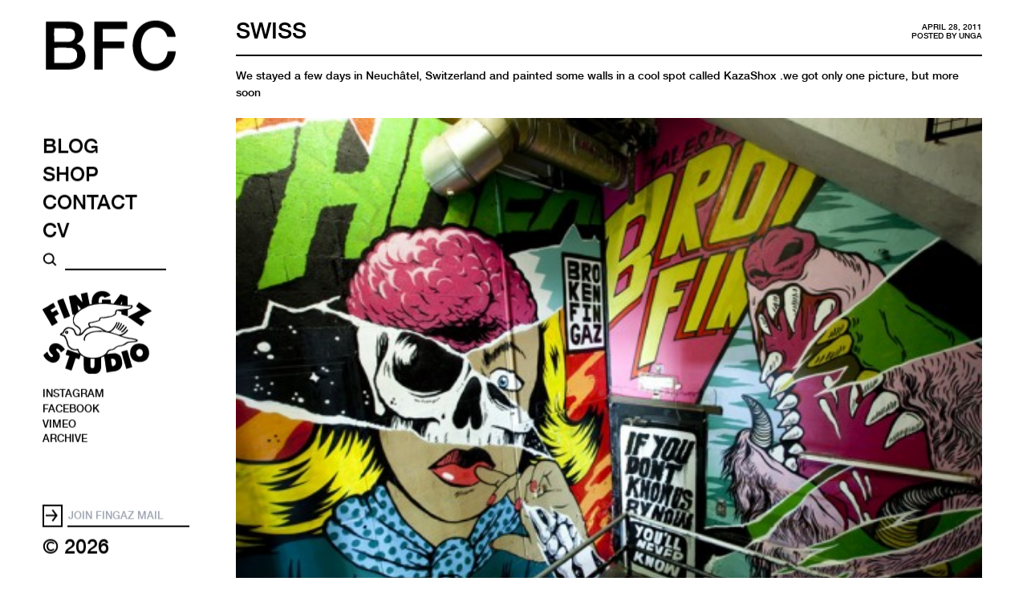

--- FILE ---
content_type: text/html; charset=UTF-8
request_url: https://brokenfingaz.com/swiss/
body_size: 109181
content:
<!doctype html>

<!--[if lt IE 7]><html lang="en-US" class="no-js lt-ie9 lt-ie8 lt-ie7"><![endif]-->
<!--[if (IE 7)&!(IEMobile)]><html lang="en-US" class="no-js lt-ie9 lt-ie8"><![endif]-->
<!--[if (IE 8)&!(IEMobile)]><html lang="en-US" class="no-js lt-ie9"><![endif]-->
<!--[if gt IE 8]><!--> <html lang="en-US" class="no-js"><!--<![endif]-->

	<head>
		<meta charset="utf-8">
		<meta http-equiv="X-UA-Compatible" content="IE=edge,chrome=1">
		<title>Broken Fingaz  Swiss</title>
		<meta name="HandheldFriendly" content="True">
		<meta name="MobileOptimized" content="320">
		<meta name="viewport" content="width=device-width, initial-scale=1.0"/>
		
		<link rel="msapplication-TileImage shortcut icon apple-touch-icon" href="https://brokenfingaz.com/system/wp-content/themes/bfc-tt-tgiisjuuy/favicon.ico" type="image/x-icon">
		<link rel="msapplication-TileImage shortcut icon apple-touch-icon" href="https://brokenfingaz.com/system/wp-content/themes/bfc-tt-tgiisjuuy/library/images/favicon.ico" type="image/x-icon">
		<link href="https://brokenfingaz.com/system/wp-content/themes/bfc-tt-tgiisjuuy/library/css/tailwind.css" rel="stylesheet">
		<link rel="pingback" href="https://brokenfingaz.com/system/xmlrpc.php">

				<meta name='robots' content='max-image-preview:large' />
<link rel="alternate" type="application/rss+xml" title="Broken Fingaz &raquo; Feed" href="https://brokenfingaz.com/feed/" />
<link rel="alternate" type="application/rss+xml" title="Broken Fingaz &raquo; Comments Feed" href="https://brokenfingaz.com/comments/feed/" />
<link rel="alternate" type="application/rss+xml" title="Broken Fingaz &raquo; Swiss Comments Feed" href="https://brokenfingaz.com/swiss/feed/" />
<script type="text/javascript">
/* <![CDATA[ */
window._wpemojiSettings = {"baseUrl":"https:\/\/s.w.org\/images\/core\/emoji\/14.0.0\/72x72\/","ext":".png","svgUrl":"https:\/\/s.w.org\/images\/core\/emoji\/14.0.0\/svg\/","svgExt":".svg","source":{"concatemoji":"https:\/\/brokenfingaz.com\/system\/wp-includes\/js\/wp-emoji-release.min.js"}};
/*! This file is auto-generated */
!function(i,n){var o,s,e;function c(e){try{var t={supportTests:e,timestamp:(new Date).valueOf()};sessionStorage.setItem(o,JSON.stringify(t))}catch(e){}}function p(e,t,n){e.clearRect(0,0,e.canvas.width,e.canvas.height),e.fillText(t,0,0);var t=new Uint32Array(e.getImageData(0,0,e.canvas.width,e.canvas.height).data),r=(e.clearRect(0,0,e.canvas.width,e.canvas.height),e.fillText(n,0,0),new Uint32Array(e.getImageData(0,0,e.canvas.width,e.canvas.height).data));return t.every(function(e,t){return e===r[t]})}function u(e,t,n){switch(t){case"flag":return n(e,"\ud83c\udff3\ufe0f\u200d\u26a7\ufe0f","\ud83c\udff3\ufe0f\u200b\u26a7\ufe0f")?!1:!n(e,"\ud83c\uddfa\ud83c\uddf3","\ud83c\uddfa\u200b\ud83c\uddf3")&&!n(e,"\ud83c\udff4\udb40\udc67\udb40\udc62\udb40\udc65\udb40\udc6e\udb40\udc67\udb40\udc7f","\ud83c\udff4\u200b\udb40\udc67\u200b\udb40\udc62\u200b\udb40\udc65\u200b\udb40\udc6e\u200b\udb40\udc67\u200b\udb40\udc7f");case"emoji":return!n(e,"\ud83e\udef1\ud83c\udffb\u200d\ud83e\udef2\ud83c\udfff","\ud83e\udef1\ud83c\udffb\u200b\ud83e\udef2\ud83c\udfff")}return!1}function f(e,t,n){var r="undefined"!=typeof WorkerGlobalScope&&self instanceof WorkerGlobalScope?new OffscreenCanvas(300,150):i.createElement("canvas"),a=r.getContext("2d",{willReadFrequently:!0}),o=(a.textBaseline="top",a.font="600 32px Arial",{});return e.forEach(function(e){o[e]=t(a,e,n)}),o}function t(e){var t=i.createElement("script");t.src=e,t.defer=!0,i.head.appendChild(t)}"undefined"!=typeof Promise&&(o="wpEmojiSettingsSupports",s=["flag","emoji"],n.supports={everything:!0,everythingExceptFlag:!0},e=new Promise(function(e){i.addEventListener("DOMContentLoaded",e,{once:!0})}),new Promise(function(t){var n=function(){try{var e=JSON.parse(sessionStorage.getItem(o));if("object"==typeof e&&"number"==typeof e.timestamp&&(new Date).valueOf()<e.timestamp+604800&&"object"==typeof e.supportTests)return e.supportTests}catch(e){}return null}();if(!n){if("undefined"!=typeof Worker&&"undefined"!=typeof OffscreenCanvas&&"undefined"!=typeof URL&&URL.createObjectURL&&"undefined"!=typeof Blob)try{var e="postMessage("+f.toString()+"("+[JSON.stringify(s),u.toString(),p.toString()].join(",")+"));",r=new Blob([e],{type:"text/javascript"}),a=new Worker(URL.createObjectURL(r),{name:"wpTestEmojiSupports"});return void(a.onmessage=function(e){c(n=e.data),a.terminate(),t(n)})}catch(e){}c(n=f(s,u,p))}t(n)}).then(function(e){for(var t in e)n.supports[t]=e[t],n.supports.everything=n.supports.everything&&n.supports[t],"flag"!==t&&(n.supports.everythingExceptFlag=n.supports.everythingExceptFlag&&n.supports[t]);n.supports.everythingExceptFlag=n.supports.everythingExceptFlag&&!n.supports.flag,n.DOMReady=!1,n.readyCallback=function(){n.DOMReady=!0}}).then(function(){return e}).then(function(){var e;n.supports.everything||(n.readyCallback(),(e=n.source||{}).concatemoji?t(e.concatemoji):e.wpemoji&&e.twemoji&&(t(e.twemoji),t(e.wpemoji)))}))}((window,document),window._wpemojiSettings);
/* ]]> */
</script>
<style id='wp-emoji-styles-inline-css' type='text/css'>

	img.wp-smiley, img.emoji {
		display: inline !important;
		border: none !important;
		box-shadow: none !important;
		height: 1em !important;
		width: 1em !important;
		margin: 0 0.07em !important;
		vertical-align: -0.1em !important;
		background: none !important;
		padding: 0 !important;
	}
</style>
<link rel='stylesheet' id='wp-block-library-css' href='https://brokenfingaz.com/system/wp-includes/css/dist/block-library/style.min.css' type='text/css' media='all' />
<style id='classic-theme-styles-inline-css' type='text/css'>
/*! This file is auto-generated */
.wp-block-button__link{color:#fff;background-color:#32373c;border-radius:9999px;box-shadow:none;text-decoration:none;padding:calc(.667em + 2px) calc(1.333em + 2px);font-size:1.125em}.wp-block-file__button{background:#32373c;color:#fff;text-decoration:none}
</style>
<style id='global-styles-inline-css' type='text/css'>
body{--wp--preset--color--black: #000000;--wp--preset--color--cyan-bluish-gray: #abb8c3;--wp--preset--color--white: #ffffff;--wp--preset--color--pale-pink: #f78da7;--wp--preset--color--vivid-red: #cf2e2e;--wp--preset--color--luminous-vivid-orange: #ff6900;--wp--preset--color--luminous-vivid-amber: #fcb900;--wp--preset--color--light-green-cyan: #7bdcb5;--wp--preset--color--vivid-green-cyan: #00d084;--wp--preset--color--pale-cyan-blue: #8ed1fc;--wp--preset--color--vivid-cyan-blue: #0693e3;--wp--preset--color--vivid-purple: #9b51e0;--wp--preset--gradient--vivid-cyan-blue-to-vivid-purple: linear-gradient(135deg,rgba(6,147,227,1) 0%,rgb(155,81,224) 100%);--wp--preset--gradient--light-green-cyan-to-vivid-green-cyan: linear-gradient(135deg,rgb(122,220,180) 0%,rgb(0,208,130) 100%);--wp--preset--gradient--luminous-vivid-amber-to-luminous-vivid-orange: linear-gradient(135deg,rgba(252,185,0,1) 0%,rgba(255,105,0,1) 100%);--wp--preset--gradient--luminous-vivid-orange-to-vivid-red: linear-gradient(135deg,rgba(255,105,0,1) 0%,rgb(207,46,46) 100%);--wp--preset--gradient--very-light-gray-to-cyan-bluish-gray: linear-gradient(135deg,rgb(238,238,238) 0%,rgb(169,184,195) 100%);--wp--preset--gradient--cool-to-warm-spectrum: linear-gradient(135deg,rgb(74,234,220) 0%,rgb(151,120,209) 20%,rgb(207,42,186) 40%,rgb(238,44,130) 60%,rgb(251,105,98) 80%,rgb(254,248,76) 100%);--wp--preset--gradient--blush-light-purple: linear-gradient(135deg,rgb(255,206,236) 0%,rgb(152,150,240) 100%);--wp--preset--gradient--blush-bordeaux: linear-gradient(135deg,rgb(254,205,165) 0%,rgb(254,45,45) 50%,rgb(107,0,62) 100%);--wp--preset--gradient--luminous-dusk: linear-gradient(135deg,rgb(255,203,112) 0%,rgb(199,81,192) 50%,rgb(65,88,208) 100%);--wp--preset--gradient--pale-ocean: linear-gradient(135deg,rgb(255,245,203) 0%,rgb(182,227,212) 50%,rgb(51,167,181) 100%);--wp--preset--gradient--electric-grass: linear-gradient(135deg,rgb(202,248,128) 0%,rgb(113,206,126) 100%);--wp--preset--gradient--midnight: linear-gradient(135deg,rgb(2,3,129) 0%,rgb(40,116,252) 100%);--wp--preset--font-size--small: 13px;--wp--preset--font-size--medium: 20px;--wp--preset--font-size--large: 36px;--wp--preset--font-size--x-large: 42px;--wp--preset--spacing--20: 0.44rem;--wp--preset--spacing--30: 0.67rem;--wp--preset--spacing--40: 1rem;--wp--preset--spacing--50: 1.5rem;--wp--preset--spacing--60: 2.25rem;--wp--preset--spacing--70: 3.38rem;--wp--preset--spacing--80: 5.06rem;--wp--preset--shadow--natural: 6px 6px 9px rgba(0, 0, 0, 0.2);--wp--preset--shadow--deep: 12px 12px 50px rgba(0, 0, 0, 0.4);--wp--preset--shadow--sharp: 6px 6px 0px rgba(0, 0, 0, 0.2);--wp--preset--shadow--outlined: 6px 6px 0px -3px rgba(255, 255, 255, 1), 6px 6px rgba(0, 0, 0, 1);--wp--preset--shadow--crisp: 6px 6px 0px rgba(0, 0, 0, 1);}:where(.is-layout-flex){gap: 0.5em;}:where(.is-layout-grid){gap: 0.5em;}body .is-layout-flow > .alignleft{float: left;margin-inline-start: 0;margin-inline-end: 2em;}body .is-layout-flow > .alignright{float: right;margin-inline-start: 2em;margin-inline-end: 0;}body .is-layout-flow > .aligncenter{margin-left: auto !important;margin-right: auto !important;}body .is-layout-constrained > .alignleft{float: left;margin-inline-start: 0;margin-inline-end: 2em;}body .is-layout-constrained > .alignright{float: right;margin-inline-start: 2em;margin-inline-end: 0;}body .is-layout-constrained > .aligncenter{margin-left: auto !important;margin-right: auto !important;}body .is-layout-constrained > :where(:not(.alignleft):not(.alignright):not(.alignfull)){max-width: var(--wp--style--global--content-size);margin-left: auto !important;margin-right: auto !important;}body .is-layout-constrained > .alignwide{max-width: var(--wp--style--global--wide-size);}body .is-layout-flex{display: flex;}body .is-layout-flex{flex-wrap: wrap;align-items: center;}body .is-layout-flex > *{margin: 0;}body .is-layout-grid{display: grid;}body .is-layout-grid > *{margin: 0;}:where(.wp-block-columns.is-layout-flex){gap: 2em;}:where(.wp-block-columns.is-layout-grid){gap: 2em;}:where(.wp-block-post-template.is-layout-flex){gap: 1.25em;}:where(.wp-block-post-template.is-layout-grid){gap: 1.25em;}.has-black-color{color: var(--wp--preset--color--black) !important;}.has-cyan-bluish-gray-color{color: var(--wp--preset--color--cyan-bluish-gray) !important;}.has-white-color{color: var(--wp--preset--color--white) !important;}.has-pale-pink-color{color: var(--wp--preset--color--pale-pink) !important;}.has-vivid-red-color{color: var(--wp--preset--color--vivid-red) !important;}.has-luminous-vivid-orange-color{color: var(--wp--preset--color--luminous-vivid-orange) !important;}.has-luminous-vivid-amber-color{color: var(--wp--preset--color--luminous-vivid-amber) !important;}.has-light-green-cyan-color{color: var(--wp--preset--color--light-green-cyan) !important;}.has-vivid-green-cyan-color{color: var(--wp--preset--color--vivid-green-cyan) !important;}.has-pale-cyan-blue-color{color: var(--wp--preset--color--pale-cyan-blue) !important;}.has-vivid-cyan-blue-color{color: var(--wp--preset--color--vivid-cyan-blue) !important;}.has-vivid-purple-color{color: var(--wp--preset--color--vivid-purple) !important;}.has-black-background-color{background-color: var(--wp--preset--color--black) !important;}.has-cyan-bluish-gray-background-color{background-color: var(--wp--preset--color--cyan-bluish-gray) !important;}.has-white-background-color{background-color: var(--wp--preset--color--white) !important;}.has-pale-pink-background-color{background-color: var(--wp--preset--color--pale-pink) !important;}.has-vivid-red-background-color{background-color: var(--wp--preset--color--vivid-red) !important;}.has-luminous-vivid-orange-background-color{background-color: var(--wp--preset--color--luminous-vivid-orange) !important;}.has-luminous-vivid-amber-background-color{background-color: var(--wp--preset--color--luminous-vivid-amber) !important;}.has-light-green-cyan-background-color{background-color: var(--wp--preset--color--light-green-cyan) !important;}.has-vivid-green-cyan-background-color{background-color: var(--wp--preset--color--vivid-green-cyan) !important;}.has-pale-cyan-blue-background-color{background-color: var(--wp--preset--color--pale-cyan-blue) !important;}.has-vivid-cyan-blue-background-color{background-color: var(--wp--preset--color--vivid-cyan-blue) !important;}.has-vivid-purple-background-color{background-color: var(--wp--preset--color--vivid-purple) !important;}.has-black-border-color{border-color: var(--wp--preset--color--black) !important;}.has-cyan-bluish-gray-border-color{border-color: var(--wp--preset--color--cyan-bluish-gray) !important;}.has-white-border-color{border-color: var(--wp--preset--color--white) !important;}.has-pale-pink-border-color{border-color: var(--wp--preset--color--pale-pink) !important;}.has-vivid-red-border-color{border-color: var(--wp--preset--color--vivid-red) !important;}.has-luminous-vivid-orange-border-color{border-color: var(--wp--preset--color--luminous-vivid-orange) !important;}.has-luminous-vivid-amber-border-color{border-color: var(--wp--preset--color--luminous-vivid-amber) !important;}.has-light-green-cyan-border-color{border-color: var(--wp--preset--color--light-green-cyan) !important;}.has-vivid-green-cyan-border-color{border-color: var(--wp--preset--color--vivid-green-cyan) !important;}.has-pale-cyan-blue-border-color{border-color: var(--wp--preset--color--pale-cyan-blue) !important;}.has-vivid-cyan-blue-border-color{border-color: var(--wp--preset--color--vivid-cyan-blue) !important;}.has-vivid-purple-border-color{border-color: var(--wp--preset--color--vivid-purple) !important;}.has-vivid-cyan-blue-to-vivid-purple-gradient-background{background: var(--wp--preset--gradient--vivid-cyan-blue-to-vivid-purple) !important;}.has-light-green-cyan-to-vivid-green-cyan-gradient-background{background: var(--wp--preset--gradient--light-green-cyan-to-vivid-green-cyan) !important;}.has-luminous-vivid-amber-to-luminous-vivid-orange-gradient-background{background: var(--wp--preset--gradient--luminous-vivid-amber-to-luminous-vivid-orange) !important;}.has-luminous-vivid-orange-to-vivid-red-gradient-background{background: var(--wp--preset--gradient--luminous-vivid-orange-to-vivid-red) !important;}.has-very-light-gray-to-cyan-bluish-gray-gradient-background{background: var(--wp--preset--gradient--very-light-gray-to-cyan-bluish-gray) !important;}.has-cool-to-warm-spectrum-gradient-background{background: var(--wp--preset--gradient--cool-to-warm-spectrum) !important;}.has-blush-light-purple-gradient-background{background: var(--wp--preset--gradient--blush-light-purple) !important;}.has-blush-bordeaux-gradient-background{background: var(--wp--preset--gradient--blush-bordeaux) !important;}.has-luminous-dusk-gradient-background{background: var(--wp--preset--gradient--luminous-dusk) !important;}.has-pale-ocean-gradient-background{background: var(--wp--preset--gradient--pale-ocean) !important;}.has-electric-grass-gradient-background{background: var(--wp--preset--gradient--electric-grass) !important;}.has-midnight-gradient-background{background: var(--wp--preset--gradient--midnight) !important;}.has-small-font-size{font-size: var(--wp--preset--font-size--small) !important;}.has-medium-font-size{font-size: var(--wp--preset--font-size--medium) !important;}.has-large-font-size{font-size: var(--wp--preset--font-size--large) !important;}.has-x-large-font-size{font-size: var(--wp--preset--font-size--x-large) !important;}
.wp-block-navigation a:where(:not(.wp-element-button)){color: inherit;}
:where(.wp-block-post-template.is-layout-flex){gap: 1.25em;}:where(.wp-block-post-template.is-layout-grid){gap: 1.25em;}
:where(.wp-block-columns.is-layout-flex){gap: 2em;}:where(.wp-block-columns.is-layout-grid){gap: 2em;}
.wp-block-pullquote{font-size: 1.5em;line-height: 1.6;}
</style>
<link rel='stylesheet' id='bones-stylesheet-css' href='https://brokenfingaz.com/system/wp-content/themes/bfc-tt-tgiisjuuy/library/css/style.css' type='text/css' media='all' />
<link rel='stylesheet' id='magnific-stylesheet-css' href='https://brokenfingaz.com/system/wp-content/themes/bfc-tt-tgiisjuuy/library/css/magnific-popup.css' type='text/css' media='all' />
<!--[if lt IE 9]>
<link rel='stylesheet' id='bones-ie-only-css' href='https://brokenfingaz.com/system/wp-content/themes/bfc-tt-tgiisjuuy/library/css/ie.css' type='text/css' media='all' />
<![endif]-->
<link rel='stylesheet' id='googleFonts-css' href='https://fonts.googleapis.com/css?family=Lato%3A400%2C700%2C400italic%2C700italic' type='text/css' media='all' />
<script type="text/javascript" src="https://brokenfingaz.com/system/wp-content/themes/bfc-tt-tgiisjuuy/library/js/libs/modernizr.custom.min.js" id="bones-modernizr-js"></script>
<script type="text/javascript" src="https://brokenfingaz.com/system/wp-includes/js/jquery/jquery.min.js" id="jquery-core-js"></script>
<script type="text/javascript" src="https://brokenfingaz.com/system/wp-includes/js/jquery/jquery-migrate.min.js" id="jquery-migrate-js"></script>
<link rel="https://api.w.org/" href="https://brokenfingaz.com/wp-json/" /><link rel="alternate" type="application/json" href="https://brokenfingaz.com/wp-json/wp/v2/posts/1362" /><link rel="canonical" href="https://brokenfingaz.com/swiss/" />
<link rel='shortlink' href='https://brokenfingaz.com/?p=1362' />
<link rel="alternate" type="application/json+oembed" href="https://brokenfingaz.com/wp-json/oembed/1.0/embed?url=https%3A%2F%2Fbrokenfingaz.com%2Fswiss%2F" />
<link rel="alternate" type="text/xml+oembed" href="https://brokenfingaz.com/wp-json/oembed/1.0/embed?url=https%3A%2F%2Fbrokenfingaz.com%2Fswiss%2F&#038;format=xml" />
			</head>

	<body class="post-template-default single single-post postid-1362 single-format-standard">
		<div id="container" class=''>


			<header class="main-header sticky-top" role="banner">
								<a href="/" title="Bless 🏠" class="menu-main-link-home bigfc" aria-label="BFC">
					<svg class="tut" width="100%" height="2.6em" viewBox="0 0 733.333 485.333" xmlns="http://www.w3.org/2000/svg" version="1.1" preserveAspectRatio="xMinYMin"><use xlink:href="#img-01"></use></svg>
				</a>
				<nav role="navigation" class="menu-main nav">
					<a href="/">BLOG</a>
					<a target="_blank" href="//fingazstudio.com/shop-all">SHOP</a>
					<a href="/contact/">CONTACT</a>
					<a href="/cv/">CV</a>
					<div class=''>
						<form role="search" method="get" class="search-form" action="https://brokenfingaz.com/">
							<input type="submit" class="search-submit" value="Search" class='search-submit' >
							<input type="search" class="search-field" placeholder=" " value="" name="s" title="Search here" />
						</form>
					</div>

					<div class='social-links'>
						<a href='//fingazstudio.com/' class="link--fingaz" title="Our studio productions" target="_blank"><img class="link-img w-[12em]" src='https://brokenfingaz.com/system/wp-content/themes/bfc-tt-tgiisjuuy/library/images/FS-Logo.svg'></a>
						<a href='https://instagram.com/brokenfingaz' title='Follow us on Instagram' target="_blank">INSTAGRAM</a>
						<a href='https://facebook.com/brokenfingaz' title='Visit our Facebook page' target="_blank">FACEBOOK</a>
						<a href='https://vimeo.com/brokenfingaz' title='Visit our Vimeo' target="_blank">VIMEO</a>
						<a href='/archive' title='Visit our archives'>ARCHIVE</a>
					</div>

									</nav>
			<footer>
				<aside class="newsletter-inline">
				        <div id="" class="clear mce-inline-responses" style="display:none">
				            <div class="response mce-inline-error-response" id="" style="display:none"></div>
				            <div class="response mce-inline-success-response" id="" style="display:none"></div>
				        </div> <!-- real people should not fill this in and expect good things - do not remove this or risk form bot signups-->
				    <form action="https://ghostowncrew.us7.list-manage.com/subscribe/post-json?u=97332f532121d4e4fafa6d63d&amp;id=c63109fdae&amp;c=?" method="get" id="mc-embedded-subscribe-form-in-mainmenu" name="mc-embedded-subscribe-form-in-mainmenu" target="_blank" novalidate="" class="validate subscribe-form-inline">
				        <input type="hidden" name="u" value="97332f532121d4e4fafa6d63d">
				        <input type="hidden" name="id" value="c63109fdae">
				        <input type="submit" name="subscribe" id="mc-embedded-inline-subscribe-submit" class="mc-embedded-inline-subscribe " value="">
				        <input type="email" name="EMAIL" class="email" id="mce-inline-EMAIL" required="" placeholder="JOIN FINGAZ MAIL" style="">
				        <div style="position: absolute; text-indent: -5000px;" aria-hidden="true"><input type="text" name="b_97332f532121d4e4fafa6d63d_6009a00d15" tabindex="-1" value=""></div>
				    </form>
				</aside>
				<div>
					<p class="copyright">© 2026</p>
				</div>

			</footer>
			</header>
			<header class="main-header--mobile hiddy">
<!-- 				<div class="menu-main-h-mobile">
					<a href="/" title="Bless 🏠" class="menu-main-link-home bigfc fs-55" aria-label="BFC">BFC
					</a>

					<ul class="menu-main--mobile">
						<a target="_blank" href="//fingazstudio.com/shop-all">SHOP</a>
						<a href="/contact/">CONTACT</a>
						<a href="/cv/">CV</a>
						<a href="/">BLOG</a>
						<a href="/search" class="search-submit">SEARCH</a>
					    <label class='' for="search-toggle">
					    	<div class='search-submit'></div>
						</label>

					</ul>
				</div>
 -->				
				<nav role="navigation" class="menu-main--drawer">
					    <input id="menu-toggle" name="menuToggle" type="checkbox" aria-pressed="false" />
					    <label class='menu-button-container' for="menu-toggle">
					    	<div class='menu-button'></div>
						</label>
						<a href="/" title="Bless 🏠" class="menu-main-link-home--mobile">BROKEN FINGAZ</a>
					    <input id="search-toggle" type="checkbox">
						<label class='search-button' for="search-toggle">
						    <div class="search-submit"></div>
						</label>

					<div class="menu-sidescreen-left">
					    <!-- <input id="menu-toggle" type="checkbox" checked> -->
					    <label class='menu-button-container' for="menu-toggle">
					    	<div class='menu-button'></div>
						</label>
						<nav class="flex-col fs-30">
							<a target="_blank" href="//fingazstudio.com/shop-all/">SHOP</a>
							<a href="/contact/">CONTACT</a>
							<a href="/cv/">CV</a>
							<a href="/">BLOG</a>
						</nav>
							<div class='social-links flex-col'>
								<a href='https://instagram.com/brokenfingaz' title='Follow us on Instagram' target="_blank">INSTAGRAM</a>
								<a href='https://facebook.com/brokenfingaz' title='Visit our Facebook page' target="_blank">FACEBOOK</a>
								<a href='https://vimeo.com/brokenfingaz' title='Visit our Vimeo' target="_blank">VIMEO</a>
								<a href='/archive' title='BFC Blog Archives' target="">ARCHIVE</a>
							</div>
							<aside class="newsletter-inline">
							        <div id="" class="clear mce-inline-responses" style="display:none">
							            <div class="response mce-inline-error-response" id="" style="display:none"></div>
							            <div class="response mce-inline-success-response" id="" style="display:none"></div>
							        </div> <!-- real people should not fill this in and expect good things - do not remove this or risk form bot signups-->
							    <form action="https://ghostowncrew.us7.list-manage.com/subscribe/post-json?u=97332f532121d4e4fafa6d63d&amp;id=c63109fdae&amp;c=?" method="get" id="mc-embedded-subscribe-form-in-mobile-menu" name="mc-embedded-subscribe-form-in-menu" target="_blank" novalidate="" class="validate subscribe-form-inline">
							        <input type="hidden" name="u" value="97332f532121d4e4fafa6d63d">
							        <input type="hidden" name="id" value="c63109fdae">
							        <input type="submit" name="subscribe" id="mc-embedded-inline-subscribe-submit" class="mc-embedded-inline-subscribe hover-wash" value="→">
							        <input type="email" name="EMAIL" class="email" id="mce-inline-EMAIL" required="" placeholder="JOIN FINGAZ MAIL" style="">
							        <div style="position: absolute; text-indent: -5000px;" aria-hidden="true"><input type="text" name="b_97332f532121d4e4fafa6d63d_6009a00d15" tabindex="-1" value=""></div>
							    </form>
							</aside>
					</div>

					<div class="menu-sidescreen-right">
					    <!-- <input id="search-toggle" type="checkbox" checked> -->
					    <label class='close-button-container' for="search-toggle">
					    	<div class='close-button'></div>
						</label>
						<h2>SEARCH THE BLOG</h2>
						<form role="search" method="get" class="search-form w-full " action="https://brokenfingaz.com/">
							<input type="submit" class="search-submit" value="Search" class='search-submit' >
							<input type="text" class="search-field border-b-2 border-b-white" placeholder="" value="" name="s" title="Search here" />
						</form>

					</div>
				</nav>
			</header>



			<div id="content">

				<div id="inner-content" class="cf">

					<main id="main" class="m-all t-2of3 d-5of7 cf" role="main">

						
							
              
              <article id="post-1362" class="cf post-1362 post type-post status-publish format-standard hentry category-art category-graff category-travelling category-uncategorized" role="article" itemscope itemtype="http://schema.org/BlogPosting">

                <header class="article-header">
                  <p class="byline vcard">
                    <time class="updated" datetime="2011-04-28" pubdate>April 28, 2011</time><br>Posted by <span class="author">UNGA</span>                  </p>

                  <h1 class="entry-title single-title" itemprop="headline">Swiss</h1>


                </header> 
                <section class="entry-content cf" itemprop="articleBody">
                  <p>We stayed a few days in Neuchâtel, Switzerland and painted some walls in a cool spot called KazaShox .we got only one picture, but more soon</p>
<a rel="attachment wp-att-1363" href="https://brokenfingaz.com/?attachment_id=1363"><img fetchpriority="high" decoding="async" class="alignnone size-full wp-image-1363" title="IMG_9313 small" src="https://brokenfingaz.com/system/wp-content/uploads/2011/04/IMG_9313-small.jpg" alt="" width="520" height="396" srcset="https://brokenfingaz.com/system/wp-content/uploads/2011/04/IMG_9313-small.jpg 800w, https://brokenfingaz.com/system/wp-content/uploads/2011/04/IMG_9313-small-520x396.jpg 520w" sizes="(max-width: 520px) 100vw, 520px" /></a>
                </section> 
                <footer class="article-footer">

                  Filed under: <a href="https://brokenfingaz.com/category/art/" rel="category tag">Art</a>, <a href="https://brokenfingaz.com/category/graff/" rel="category tag">Graff</a>, <a href="https://brokenfingaz.com/category/travelling/" rel="category tag">Travelling</a>, <a href="https://brokenfingaz.com/category/uncategorized/" rel="category tag">Uncategorized</a>
                  
                </footer> 
                
              </article> 
						
						
					</main>

					
				</div>

			</div>

		<div class="back-to-top"></div>
	</div>

	<footer class="footer colophon" role="contentinfo">
		<a href="/archive">ARCHIVE</a>
	<a href="//brokenfingaz.com/">© 2026 BROKEN FINGAZ</a>
	</footer>

<!-- <div class="swipe-area"></div>
<div class="swipe-area-left"></div>
<div class="swipe-area-right"></div>
 -->				<script type="text/javascript" src="https://brokenfingaz.com/system/wp-includes/js/comment-reply.min.js" id="comment-reply-js" async="async" data-wp-strategy="async"></script>
<script type="text/javascript" src="https://brokenfingaz.com/system/wp-content/themes/bfc-tt-tgiisjuuy/library/js/scripts.js" id="bones-js-js"></script>
<!-- Google tag (gtag.js) -->
<script async src="https://www.googletagmanager.com/gtag/js?id=G-B8X89F72W0"></script>
<script>
  window.dataLayer = window.dataLayer || [];
  function gtag(){dataLayer.push(arguments);}
  gtag('js', new Date());

  gtag('config', 'G-B8X89F72W0');
</script>

<!-- <link
  rel="stylesheet"
  href="https://cdn.jsdelivr.net/npm/swiper@8/swiper-bundle.min.css"
/>

<script src="https://cdn.jsdelivr.net/npm/swiper@8/swiper-bundle.min.js"></script>
 -->
<script>

jQuery(document).ready(function(){

function subscribe_init($form_id){
	if (($form_id == '') || ($form_id === undefined)) {
		return false;
	}
	var $form = jQuery($form_id);

		if ( $form.length > 0 ) {
			$form.find('input[type="submit"]').bind('click', function ( event ) {	
				if ( event ) event.preventDefault();
				if ( jQuery(this).children('#agree-to-news-terms').length == 0 || jQuery('#agree-to-news-terms').is(':checked') ) {
					register($form);
				} else {
					jQuery('#mce-inline-responses *').hide();
					jQuery('#mce-inline-error-response').html("Please agree to terms by checking the box");
					jQuery('#mce-inline-error-response').show();
				}
			});
		}

	function register($form) {
		jQuery.ajax({
			type: $form.attr('method'),
			url: $form.attr('action'),
			data: $form.serialize(),
			cache       : false,
			dataType    : 'json',	
			contentType: "application/json; charset: utf-8",
			success     : function(data) {
				if (data.result != "success") {
					// $form.find('input').hide();
					jQuery('.mce-inline-responses *').hide();
					jQuery('.mce-inline-responses').show();
					jQuery('.mce-inline-error-response').html(data.msg);
					jQuery('.mce-inline-error-response').show();
					// Something went wrong, do something to notify the user. maybe alert(data.msg);
				} else {
					jQuery('.mce-inline-responses *').hide();
					jQuery('.mce-inline-responses').show();
					jQuery('.mce-inline-success-response').html(data.msg);
					jQuery('.mce-inline-success-response').show();
					$form.find('input').hide();
					// It worked, carry on...
				}
			}
		})
		.done(function(data) {
		//	console.log(data.msg);
		})
		.fail(function(xhr,status,err) {
				jQuery('.mce-inline-responses *').hide();
				if (xhr.statusText != '') {
					jQuery('.mce-inline-success-response').html(xhr.statusText + ' ' + xhr.responseText + ' ' + ' here ' + err);
				} else { 
					jQuery('.mce-success-response').html('Could not connect to the registration server. Please try again later.');
				}
				jQuery('.mce-success-response').show();
				// jQuery('.subscribe-form input[type=submit]').hide()
		});
	}
}

subscribe_init('#mc-embedded-subscribe-form-in-mainmenu');
subscribe_init('#mc-embedded-subscribe-form-in-mobile-menu');

  });


</script>
<!-- 
<div id="left-inner-threshold" class="bar"></div>
<div id="left-outer-threshold" class="bar"></div>
<div id="right-inner-threshold" class="bar"></div>
<div id="right-outer-threshold" class="bar"></div>

<style type="text/css">
.bar {
  height: 100vh;
  background-color: rgba(0,0,0,0);
  position: fixed;
  pointer-events: none;
}
#left-inner-threshold {
  width: calc(0.1 * 100vw);
  left: 0;
}
#right-inner-threshold {
  width: calc(0.1 * 100vw);
  right: 0;
}
#left-outer-threshold {
  width: calc(0.13 * 100vw);
  left: 0;
}
#right-outer-threshold {
  width: calc(0.13 * 100vw);
  right: 0;
}
</style> -->

<!-- <link href="https://brokenfingaz.com/system/wp-content/themes/bfc-tt-tgiisjuuy/library/css/tailwind.css" rel="stylesheet"> -->
  <!-- <script src="https://cdn.tailwindcss.com"></script> -->
<svg display="none">
	<defs>
		<g id="img-02">
			<path xmlns="http://www.w3.org/2000/svg" fill="#FFFFFF" d="M550,364c-183.33,0-366.67,0-550,0C0,242.67,0,121.33,0,0c183.33,0,366.67,0,550,0 C550,121.33,550,242.67,550,364z M145.56,185.66c7.44-3.61,13.09-8.13,16.99-14.54c4.18-6.87,7.87-14.17,7.84-22.27 c-0.05-13.18-2.79-25.71-12.54-35.69c-7.08-7.24-14.75-13.23-25.02-15.42c-13.92-2.97-27.97-3.58-42.12-3.16 c-11.46,0.35-22.92,0.55-34.37,0.97c-11.62,0.43-23.23,1.04-34.84,1.62c-1.15,0.06-2.3,0.35-3.42,0.64 c-2.52,0.65-3.61,2.35-3.04,4.85c1.59,7.03,1.1,14.15,0.99,21.24c-0.1,6.25-0.85,12.5-0.86,18.75 c-0.02,14.26,0.32,28.53,0.36,42.79c0.03,10.44-0.06,20.89-0.29,31.33c-0.29,12.94-1.02,25.87-1.11,38.81 C14.07,266,14.65,276.43,15,286.85c0.18,5.3,0.24,5.22,5.64,5.51c14.75,0.79,29.49,1.81,44.25,2.45 c12.78,0.56,25.58,0.81,38.37,1.05c9.82,0.18,19.59-0.23,29.08-3.33c10.22-3.33,20.19-7.49,27.75-15.13 c13.99-14.15,21.64-30.77,17.23-51.38c-2.71-12.67-8.86-23.12-18.88-31.23C154.58,191.67,150.34,189.02,145.56,185.66z M545.29,158.88c-0.18-1.91-0.23-3.54-0.51-5.13c-3.89-21.7-15.14-38.36-34.29-49.44c-15.23-8.81-31.86-12.14-49.31-11.79 c-37.28,0.75-64.53,17.96-80.78,51.2c-14.14,28.91-14.95,59.25-5.07,89.71c14.06,43.37,53.81,68.34,99.05,62.65 c35.68-4.49,61.79-28.32,69.32-63.46c1.02-4.76,2.19-9.59,1.65-14.55c-11.23,0-22.1,0-32.28,0c-2.06,7.23-3.51,14.08-5.96,20.55 c-4.68,12.34-12.93,22.03-25.47,26.49c-20.66,7.34-39.97,4.39-56.72-10.5c-6.18-5.49-10.61-12.38-13.71-19.98 c-10.35-25.4-10.57-51.1-1.4-76.84c3.33-9.34,8.56-17.6,16.04-24.28c13.57-12.11,29.74-14.96,47.06-12.34 c16.59,2.51,28.15,11.93,34.66,27.41c1.41,3.35,2.58,6.8,3.89,10.3C522.61,158.88,533.7,158.88,545.29,158.88z M246.28,205.36 c29.59,0,58.74,0,87.94,0c0-9.5,0-18.4,0-27.91c-29.4,0-58.55,0-87.73,0c0-17.17,0-33.73,0-50.84c33.39,0,66.55,0,99.87,0 c0-10.09,0-19.62,0-29.24c-44.94,0-89.54,0-134.1,0c0,65.08,0,129.77,0,194.4c11.44,0,22.51,0,34.02,0 C246.28,262.95,246.28,234.45,246.28,205.36z"/><path xmlns="http://www.w3.org/2000/svg" d="M145.56,185.66c4.77,3.36,9.01,6.01,12.87,9.14c10.02,8.11,16.17,18.56,18.88,31.23c4.41,20.61-3.24,37.23-17.23,51.38 c-7.56,7.64-17.54,11.81-27.75,15.13c-9.49,3.09-19.25,3.51-29.08,3.33c-12.79-0.23-25.59-0.49-38.37-1.05 c-14.76-0.64-29.5-1.66-44.25-2.45c-5.4-0.29-5.46-0.21-5.64-5.51c-0.35-10.42-0.93-20.85-0.86-31.27 c0.09-12.94,0.82-25.87,1.11-38.81c0.23-10.44,0.32-20.88,0.29-31.33c-0.05-14.26-0.38-28.53-0.36-42.79 c0.01-6.25,0.76-12.5,0.86-18.75c0.11-7.09,0.6-14.21-0.99-21.24c-0.57-2.5,0.52-4.2,3.04-4.85c1.12-0.29,2.27-0.58,3.42-0.64 c11.61-0.58,23.23-1.19,34.84-1.62c11.45-0.43,22.91-0.63,34.37-0.97c14.15-0.43,28.19,0.19,42.12,3.16 c10.27,2.19,17.94,8.18,25.02,15.42c9.75,9.98,12.49,22.51,12.54,35.69c0.03,8.09-3.65,15.4-7.84,22.27 C158.65,177.53,153,182.05,145.56,185.66z M46.57,267.86c6.59,0.34,12.91,0.39,19.17,1.04c15.73,1.62,31.38,2.48,47.2,0.54 c13.44-1.65,23.17-8.46,30.52-19.22c4.2-6.15,5.8-13.36,4.13-20.47c-3.39-14.54-14.87-25.63-30.2-26.99 c-14.34-1.28-28.84-0.63-43.28-0.77c-8.05-0.08-16.11-0.01-24.2-0.01C48.17,209.25,45.45,261.43,46.57,267.86z M50.3,179.14 c2.05,0.12,3.67,0.29,5.29,0.3c3.98,0.02,7.96-0.1,11.95-0.06c11.95,0.09,23.9,0.29,35.86,0.3c2.8,0,5.6-0.56,8.4-0.9 c13.35-1.62,25.02-15.57,24.18-30.11c-0.8-13.88-12.93-26.98-26.66-27.22c-13.64-0.24-27.19,0.32-40.72,1.59 c-5.53,0.52-11,1.83-16.26,2.74C51.64,143.86,50.98,161.35,50.3,179.14z"/><path xmlns="http://www.w3.org/2000/svg" d="M545.29,158.88c-11.59,0-22.68,0-33.83,0c-1.31-3.5-2.48-6.95-3.89-10.3c-6.5-15.48-18.07-24.9-34.66-27.41 c-17.32-2.62-33.49,0.23-47.06,12.34c-7.48,6.67-12.71,14.94-16.04,24.28c-9.18,25.75-8.96,51.44,1.4,76.84 c3.1,7.59,7.52,14.48,13.71,19.98c16.75,14.88,36.05,17.83,56.72,10.5c12.54-4.45,20.79-14.15,25.47-26.49 c2.45-6.47,3.9-13.32,5.96-20.55c10.19,0,21.05,0,32.28,0c0.54,4.96-0.63,9.78-1.65,14.55c-7.54,35.14-33.64,58.97-69.32,63.46 c-45.24,5.69-84.99-19.28-99.05-62.65c-9.88-30.47-9.07-60.8,5.07-89.71c16.25-33.24,43.5-50.45,80.78-51.2 c17.46-0.35,34.08,2.98,49.31,11.79c19.15,11.08,30.4,27.75,34.29,49.44C545.07,155.34,545.11,156.97,545.29,158.88z"/><path xmlns="http://www.w3.org/2000/svg" d="M246.28,205.36c0,29.09,0,57.59,0,86.4c-11.51,0-22.57,0-34.02,0c0-64.64,0-129.33,0-194.4c44.56,0,89.16,0,134.1,0 c0,9.63,0,19.16,0,29.24c-33.32,0-66.48,0-99.87,0c0,17.11,0,33.67,0,50.84c29.18,0,58.33,0,87.73,0c0,9.51,0,18.41,0,27.91 C305.02,205.36,275.88,205.36,246.28,205.36z"/><path xmlns="http://www.w3.org/2000/svg" fill="#FFFFFF" d="M46.57,267.86c-1.12-6.43,1.6-58.61,3.33-65.89c8.1,0,16.15-0.06,24.2,0.01c14.43,0.14,28.94-0.51,43.28,0.77 c15.33,1.37,26.81,12.45,30.2,26.99c1.66,7.12,0.07,14.32-4.13,20.47c-7.35,10.76-17.07,17.58-30.52,19.22 c-15.82,1.94-31.47,1.08-47.2-0.54C59.48,268.26,53.16,268.2,46.57,267.86z"/><path xmlns="http://www.w3.org/2000/svg" fill="#FFFFFF" d="M50.3,179.14c0.68-17.79,1.34-35.28,2.03-53.38c5.27-0.91,10.73-2.22,16.26-2.74 c13.53-1.27,27.08-1.83,40.72-1.59c13.74,0.24,25.86,13.34,26.66,27.22c0.84,14.55-10.83,28.49-24.18,30.11 c-2.8,0.34-5.6,0.9-8.4,0.9c-11.95-0.01-23.9-0.21-35.86-0.3c-3.98-0.03-7.96,0.08-11.95,0.06 C53.97,179.43,52.35,179.26,50.3,179.14z"/>
		</g>
		<g id="img-03">
			<path xmlns="http://www.w3.org/2000/svg" fill="#FFFFFF" d="M0,364C0,242.67,0,121.33,0,0c183.33,0,366.67,0,550,0c0,121.33,0,242.67,0,364C366.67,364,183.33,364,0,364z M149.3,185.98c0.91-0.84,1.5-1.35,2.06-1.9c4-3.96,8.35-7.64,11.9-11.97c4.15-5.05,6.35-10.91,6.98-17.75 c0.74-8.1,2.1-16.01,0.98-24.25c-1.21-8.81-4.59-16.78-9.16-24.02c-4.32-6.84-9.97-12.94-18.3-15.47 c-1.09-0.33-2.06-1.07-3.09-1.62c-6.4-3.48-13.21-5.52-20.53-5.29c-10.64,0.34-21.27,0.7-31.89,1.37 c-5.8,0.37-11.64,1.01-17.32,2.19c-15.11,3.15-30.18,6.52-45.19,10.13c-5.41,1.3-6.93,3.9-6.69,7.71c0.52,8.28,0.68,16.6,0.68,24.9 c0,7.13-0.66,14.26-0.61,21.39c0.07,10.82,0.56,21.63,0.75,32.45c0.1,5.82,0.29,11.68-0.17,17.47c-1.12,14.1-2.7,28.16-3.89,42.25 c-0.49,5.77-0.5,11.59-0.61,17.39c-0.17,8.64-0.38,17.28-0.28,25.91c0.05,4.38,1.78,5.98,6.36,6.44 c12.73,1.28,24.97,5.58,37.87,5.95c5.29,0.15,10.55,1.26,15.85,1.68c7.3,0.57,14.72,0.25,21.9,1.45 c10.99,1.84,21.51,0.17,32.1-2.24c10.88-2.47,20.91-6.99,29.14-14.38c12.21-10.95,19.95-24.49,22.31-41.15 c2.19-15.47-2.38-28.91-10.42-41.56c-1.92-3.02-4.83-5.48-7.54-7.91c-2.7-2.42-5.68-4.54-8.62-6.67 C152.59,187.55,151.06,186.93,149.3,185.98z M544.72,157.58c0.46-1.74,0.78-2.53,0.85-3.34c0.07-0.81-0.02-1.67-0.18-2.48 c-2.27-11.94-6.31-23.11-14.56-32.34c-11.61-13-25.94-21.64-42.65-26.49c-8.01-2.33-16.13-4.89-24.43-4.43 c-9.91,0.55-19.75,2.05-29.31,5.44c-20.55,7.27-37.9,18.71-49.58,37.37c-4.46,7.13-7.67,15.11-10.88,22.94 c-6.28,15.34-8.41,31.53-7.68,47.94c0.36,8.24,1.88,16.56,3.98,24.55c3.19,12.13,8.46,23.54,15.93,33.66 c3.93,5.31,8.39,10.46,13.45,14.66c11.93,9.88,25.43,16.81,40.83,19.97c13.35,2.74,26.73,3.8,40.13,1.34 c12.49-2.29,23.58-8.08,33.35-16.11c7.46-6.13,14.61-12.73,19.63-21.11c4.71-7.87,8.34-16.29,10.93-25.11 c1.74-5.91,2.57-11.93,0.74-18.31c-10.1-0.31-20.04-0.6-29.99-0.93c-2.27-0.08-3.18,1.18-3.76,3.18 c-1.48,5.11-3.14,10.16-4.67,15.25c-5.11,17.08-17.62,26.7-33.92,30.62c-18.71,4.5-43.2-1.47-54.91-21.43 c-5.11-8.71-11.02-16.94-12.47-27.45c-2.48-17.99-3.03-35.82,2.53-53.35c3-9.47,7.31-18.08,15.62-24.35 c7.53-5.69,15.79-9.69,24.46-13.24c6.88-2.82,13.94-3.55,21.02-2.52c19.56,2.84,32.95,13.98,40.91,31.87 c1.53,3.44,2.53,4.21,6.45,4.21C525.86,157.59,535.16,157.58,544.72,157.58z M251.94,174.38c0.75-13.74,1.49-27.47,2.25-41.55 c3.78-0.3,7.24-0.75,10.7-0.81c6.65-0.12,13.31-0.01,19.97,0c12.8,0.01,25.61,0.23,38.41-0.06c5.96-0.14,11.91-1.15,17.83-2.01 c3.32-0.48,5.91-1.92,6.06-6c0.07-1.94,1.06-3.83,1.51-5.77c1.19-5.16,3.2-10.16,2.53-15.66c-0.75-6.15-2.27-7.92-8.4-8.26 c-4.14-0.23-8.29-0.09-12.44-0.09c-14.47,0-28.93-0.17-43.4,0.08c-8.64,0.15-17.23,0.98-25.91,0.13 c-6.44-0.63-12.96-0.52-19.45-0.57c-7.3-0.05-14.62-0.14-21.91,0.23c-5.04,0.25-8.32,4.04-8.41,8.88 c-0.1,5.12-0.08,10.24-0.12,15.36c-0.08,9.32-0.17,18.64-0.25,27.96c-0.02,2.49,0.04,4.99-0.06,7.48 c-0.39,10.14-0.93,20.27-1.2,30.41c-0.3,11.23,2.16,22.58-1.54,33.66c-0.2,0.61-0.13,1.32-0.14,1.99 c-0.12,11.32-0.28,22.64-0.32,33.96c-0.04,11.31-0.05,22.62,0.1,33.93c0.04,2.8,0.62,5.61,1.16,8.38c0.45,2.34,2.17,3.95,4.37,4.26 c4.92,0.7,9.97,1.7,14.85,1.28c7.77-0.68,15.24-2.8,22.41-6.34c4.84-2.39,6.75-5.52,6.37-10.52c-0.46-5.96-1.05-11.91-1.52-17.86 c-1.47-18.49-2.92-36.98-4.4-55.73c2.37-0.12,4.01-0.27,5.65-0.27c18.48,0,36.96,0.05,55.43,0.04c3.99,0,7.97-0.21,11.96-0.32 c5.36-0.15,8.08-3.58,9.52-8.13c2.66-8.39,1.22-16.77-0.69-25.08c-0.48-2.11-1.82-3.43-4.22-3.53c-2.66-0.12-5.31-0.74-7.95-0.7 C298.08,173.49,275.45,173.94,251.94,174.38z"/><path xmlns="http://www.w3.org/2000/svg" d="M149.3,185.98c1.77,0.95,3.29,1.58,4.58,2.51c2.95,2.13,5.92,4.25,8.62,6.67c2.71,2.43,5.62,4.89,7.54,7.91 c8.04,12.64,12.61,26.09,10.42,41.56c-2.36,16.66-10.1,30.2-22.31,41.15c-8.24,7.39-18.26,11.91-29.14,14.38 c-10.59,2.41-21.11,4.08-32.1,2.24c-7.18-1.2-14.6-0.89-21.9-1.45c-5.3-0.41-10.56-1.52-15.85-1.68 c-12.9-0.37-25.13-4.67-37.87-5.95c-4.58-0.46-6.31-2.07-6.36-6.44c-0.11-8.63,0.11-17.27,0.28-25.91 c0.11-5.8,0.12-11.62,0.61-17.39c1.19-14.09,2.76-28.15,3.89-42.25c0.46-5.79,0.27-11.65,0.17-17.47 c-0.19-10.82-0.68-21.63-0.75-32.45c-0.05-7.13,0.61-14.26,0.61-21.39c0-8.3-0.15-16.62-0.68-24.9c-0.24-3.81,1.28-6.41,6.69-7.71 c15.01-3.62,30.08-6.98,45.19-10.13c5.68-1.19,11.52-1.83,17.32-2.19c10.62-0.67,21.26-1.03,31.89-1.37 c7.32-0.23,14.13,1.81,20.53,5.29c1.02,0.56,1.99,1.29,3.09,1.62c8.33,2.53,13.98,8.63,18.3,15.47c4.57,7.24,7.95,15.21,9.16,24.02 c1.13,8.24-0.24,16.15-0.98,24.25c-0.62,6.84-2.83,12.7-6.98,17.75c-3.55,4.33-7.9,8.01-11.9,11.97 C150.8,184.62,150.2,185.14,149.3,185.98z M43.98,271.11c7.55,1.4,14.68,3.02,21.89,4c9.23,1.25,18.56,1.71,27.77,3.04 c8.68,1.26,17.27,1.03,25.84-0.24c11.06-1.63,19.95-7.2,26.47-16.19c6.93-9.56,9.56-20.41,7.91-32.1 c-0.81-5.72-1.44-11.83-5.87-16.13c-6.08-5.9-13.36-10.37-21.81-11.23c-19.53-1.99-39.16-2.61-58.8-1.97 c-5.28,0.17-10.55,0.81-16.17,1.26C48.25,224.74,42.88,247.28,43.98,271.11z M54.05,179.73c1.68,0.1,2.66,0.21,3.64,0.22 c16.46,0.17,32.93,0.17,49.38,0.54c7.87,0.18,14.85-2.26,20.87-6.84c11.33-8.61,14.69-20.53,12.35-34.18 c-1.39-8.09-5.78-14.67-12.69-18.89c-5.55-3.39-12.15-4.8-18.62-4.82c-9.45-0.04-18.95,0.44-28.35,1.4 c-8.71,0.89-17.32,2.69-26.12,4.11C57.6,140.88,54.35,160.07,54.05,179.73z"/><path xmlns="http://www.w3.org/2000/svg" d="M544.72,157.58c-9.56,0-18.86,0.01-28.17-0.01c-3.93-0.01-4.92-0.77-6.45-4.21c-7.97-17.89-21.35-29.03-40.91-31.87 c-7.08-1.03-14.13-0.3-21.02,2.52c-8.67,3.54-16.93,7.54-24.46,13.24c-8.3,6.28-12.62,14.88-15.62,24.35 c-5.55,17.54-5,35.36-2.53,53.35c1.45,10.51,7.36,18.74,12.47,27.45c11.71,19.96,36.19,25.93,54.91,21.43 c16.3-3.92,28.81-13.54,33.92-30.62c1.52-5.09,3.19-10.15,4.67-15.25c0.58-1.99,1.48-3.25,3.76-3.18 c9.94,0.33,19.89,0.62,29.99,0.93c1.82,6.39,0.99,12.4-0.74,18.31c-2.59,8.82-6.22,17.24-10.93,25.11 c-5.02,8.39-12.17,14.98-19.63,21.11c-9.77,8.03-20.86,13.82-33.35,16.11c-13.4,2.46-26.78,1.4-40.13-1.34 c-15.39-3.16-28.9-10.09-40.83-19.97c-5.07-4.2-9.53-9.34-13.45-14.66c-7.48-10.12-12.75-21.53-15.93-33.66 c-2.1-7.99-3.61-16.32-3.98-24.55c-0.73-16.41,1.4-32.61,7.68-47.94c3.21-7.83,6.42-15.81,10.88-22.94 c11.68-18.66,29.04-30.1,49.58-37.37c9.56-3.39,19.4-4.89,29.31-5.44c8.3-0.46,16.42,2.11,24.43,4.43 c16.71,4.85,31.03,13.49,42.65,26.49c8.25,9.24,12.29,20.4,14.56,32.34c0.15,0.81,0.25,1.66,0.18,2.48 C545.5,155.05,545.18,155.84,544.72,157.58z"/><path xmlns="http://www.w3.org/2000/svg" d="M251.94,174.38c23.5-0.44,46.14-0.89,68.77-1.24c2.65-0.04,5.3,0.58,7.95,0.7c2.4,0.11,3.74,1.43,4.22,3.53 c1.91,8.31,3.35,16.69,0.69,25.08c-1.44,4.54-4.16,7.98-9.52,8.13c-3.99,0.11-7.97,0.32-11.96,0.32 c-18.48,0.01-36.96-0.03-55.43-0.04c-1.64,0-3.28,0.15-5.65,0.27c1.48,18.75,2.92,37.24,4.4,55.73c0.47,5.96,1.06,11.9,1.52,17.86 c0.39,5-1.53,8.13-6.37,10.52c-7.17,3.55-14.64,5.66-22.41,6.34c-4.88,0.43-9.93-0.58-14.85-1.28c-2.2-0.31-3.92-1.92-4.37-4.26 c-0.53-2.77-1.12-5.58-1.16-8.38c-0.15-11.31-0.15-22.62-0.1-33.93c0.04-11.32,0.2-22.64,0.32-33.96c0.01-0.67-0.06-1.38,0.14-1.99 c3.7-11.08,1.23-22.43,1.54-33.66c0.27-10.14,0.82-20.27,1.2-30.41c0.09-2.49,0.03-4.99,0.06-7.48c0.08-9.32,0.17-18.64,0.25-27.96 c0.04-5.12,0.03-10.24,0.12-15.36c0.09-4.83,3.37-8.62,8.41-8.88c7.29-0.37,14.61-0.28,21.91-0.23c6.49,0.05,13.01-0.06,19.45,0.57 c8.67,0.84,17.27,0.01,25.91-0.13c14.46-0.25,28.93-0.08,43.4-0.08c4.15,0,8.3-0.14,12.44,0.09c6.13,0.34,7.65,2.11,8.4,8.26 c0.67,5.51-1.35,10.5-2.53,15.66c-0.45,1.94-1.43,3.83-1.51,5.77c-0.16,4.08-2.74,5.52-6.06,6c-5.92,0.85-11.87,1.87-17.83,2.01 c-12.8,0.29-25.6,0.07-38.41,0.06c-6.66-0.01-13.32-0.12-19.97,0c-3.46,0.06-6.92,0.51-10.7,0.81 C253.43,146.91,252.69,160.64,251.94,174.38z"/><path xmlns="http://www.w3.org/2000/svg" fill="#FFFFFF" d="M43.98,271.11c-1.1-23.82,4.28-46.36,7.25-69.56c5.62-0.45,10.89-1.09,16.17-1.26 c19.64-0.64,39.27-0.02,58.8,1.97c8.45,0.86,15.73,5.34,21.81,11.23c4.43,4.3,5.06,10.4,5.87,16.13 c1.64,11.68-0.98,22.54-7.91,32.1c-6.52,9-15.42,14.57-26.47,16.19c-8.57,1.26-17.17,1.5-25.84,0.24 c-9.21-1.34-18.55-1.79-27.77-3.04C58.65,274.12,51.52,272.51,43.98,271.11z"/><path xmlns="http://www.w3.org/2000/svg" fill="#FFFFFF" d="M54.05,179.73c0.3-19.66,3.55-38.85,0.45-58.47c8.8-1.42,17.42-3.22,26.12-4.11c9.41-0.96,18.9-1.44,28.35-1.4 c6.47,0.03,13.07,1.44,18.62,4.82c6.91,4.22,11.3,10.79,12.69,18.89c2.34,13.66-1.02,25.57-12.35,34.18 c-6.02,4.58-13,7.01-20.87,6.84c-16.46-0.37-32.92-0.38-49.38-0.54C56.71,179.94,55.73,179.83,54.05,179.73z"/>
		</g>
		<g id="img-04">
			<path xmlns="http://www.w3.org/2000/svg" fill="#FFFFFF" d="M0,364C0,242.7,0,121.4,0,0c183.24,0,366.53,0,550,0c0,121.26,0,242.63,0,364C366.78,364,183.41,364,0,364z M265.55,137.43c5.8,0.77,10.96,1.11,15.96,2.2c16.1,3.51,32.41,4.75,48.59,2.02c13.06-2.2,20.18-6.97,22.39-20.4 c1.19-7.22,2.38-14.44,3.2-21.7c0.31-2.75-0.39-5.62-0.69-8.43c-0.2-1.9-1.39-2.98-3.21-3.33c-1.3-0.25-2.66-0.62-3.95-0.48 c-5.62,0.61-11.22,1.42-16.84,2.11c-4.12,0.5-8.24,1.2-12.37,1.33c-7.82,0.24-15.69-0.35-23.47,0.31c-8,0.68-15.88,1.01-23.87-0.1 c-6.9-0.96-13.87-1.4-20.81-2.1c-3.64-0.37-7.27-1.07-10.92-1.16c-6.68-0.17-13.36,0.26-19.49,3.31c-3.99,1.99-7.16,5-7.88,9.63 c-0.86,5.57-1.57,11.18-1.95,16.8c-0.5,7.47-0.82,14.96-0.84,22.45c-0.04,14.49,0.18,28.97,0.3,43.46c0.02,2,0.44,4.08,0.02,5.98 c-1.52,6.95-0.95,13.92-0.64,20.91c0.26,5.82,0.8,11.66,0.52,17.46c-0.47,9.45-1.68,18.87-2.28,28.31 c-0.66,10.46-1.15,20.94-1.41,31.41c-0.13,5.62,0.07,11.3,0.73,16.88c0.46,3.88,1.43,4.05,5.29,4.57 c5.42,0.74,10.59-0.76,15.85-1.45c4.59-0.6,9.1-1.83,13.7-2.45c7.25-0.98,14.44-2.21,21.46-4.27c3.61-1.06,5.41-3.74,4.91-7.01 c-0.99-6.58-1.87-13.18-3.04-19.72c-2.81-15.72-5.75-31.41-8.69-47.1c-0.54-2.89-1.31-5.74-2.01-8.75 c1.11-0.37,1.87-0.82,2.64-0.86c8.12-0.42,16.26-0.51,24.37-0.78c8.52-0.29,17.1,2.29,25.79,0.99c3.91-0.59,7.99-0.71,11.68-1.97 c5.37-1.83,9.63-5.12,10.16-11.56c0.26-3.14,0.9-6.26,1.53-9.36c1.49-7.36,0.45-14.54-1.42-21.66c-1.39-5.3-2.45-6.12-8.11-5.98 c-7.15,0.18-14.29,0.83-21.43,0.87c-9.47,0.06-18.93,0.84-28.41,0.18c-3.57-0.25-7.17-0.04-10.47-0.04 c0.97-8.06,1.78-15.66,2.84-23.21C263.6,142.49,264.61,140.37,265.55,137.43z M510.37,212.36c-0.47,1.62-0.94,2.85-1.19,4.12 c-1.81,9.26-5.56,17.74-10.4,25.76c-1.02,1.7-2.37,3.22-3.71,4.69c-11.22,12.27-25.47,16.46-41.58,15.1 c-8.31-0.7-15.9-3.46-21.8-9.8c-2.27-2.44-4.82-4.61-7.08-7.06c-5.25-5.7-9.45-12.24-11.71-19.57c-4.38-14.18-7.49-28.63-5.9-43.7 c1.89-17.88,9.8-32.26,24.42-42.8c2.82-2.04,5.93-3.7,8.97-5.41c12.4-7,25.46-8.18,39.08-4.36c2.54,0.71,5.13,1.26,7.72,1.81 c2.94,0.62,5.82,1.29,7.95,3.71c1.65,1.87,3.63,3.46,5.13,5.43c3.34,4.36,6.63,8.77,9.62,13.37c1.67,2.56,3.6,3.51,6.61,3.33 c7.97-0.49,15.96-0.69,23.94-1.11c4.16-0.22,6.18-2.71,4.98-6.58c-1.47-4.74-3.59-9.28-5.21-13.98 c-3.88-11.24-10.89-20.2-20.26-27.22c-10.56-7.92-21.86-14.52-34.91-17.72c-6.81-1.67-13.54-3.28-20.61-3.37 c-16.36-0.21-31.52,4.46-46.2,11.1c-9.05,4.1-17.33,9.66-23.75,17.1c-6.49,7.52-12.35,15.79-17.25,24.43 c-7.97,14.04-12.37,29.39-13.21,45.63c-0.18,3.48-0.74,7-0.45,10.44c0.62,7.45,1.45,14.9,2.61,22.29 c0.92,5.89,1.91,11.87,3.81,17.48c4.66,13.73,12.13,25.65,22.8,35.82c13.36,12.74,28.6,21.81,46.46,25.98 c12.42,2.9,25.14,2.54,37.72,0.32c7.03-1.24,14.07-2.7,20.51-5.88c15.22-7.51,26.65-19.18,35.67-33.34 c7.45-11.7,11.02-24.85,13.82-38.23c1.07-5.13-0.48-6.98-5.64-7.85c-0.65-0.11-1.32-0.2-1.98-0.2c-8-0.06-15.99-0.13-23.99-0.14 C513.91,211.94,512.43,212.18,510.37,212.36z M156.29,184.93c4.28-5.65,8.48-11.02,12.46-16.54c4.69-6.5,7.38-13.79,7.45-21.87 c0.05-5.49,0.07-11.01-0.44-16.46c-0.38-4.11-1.16-8.31-2.58-12.17c-5.78-15.74-17.31-26.06-32.16-33.1 c-6.77-3.21-14.05-4.15-21.36-4.57c-13.51-0.77-26.99-0.04-40.28,2.65c-11.57,2.34-23.06,5.09-34.58,7.7 c-5.03,1.14-10.02,2.47-15.05,3.6c-6.05,1.36-9.15,5.83-9.28,11.83c-0.06,2.81,0.29,5.63,0.36,8.45 c0.24,9.31,0.34,18.62,0.68,27.93c0.42,11.32,1.22,22.62,1.52,33.93c0.25,9.31,0.57,18.62-0.85,27.92 c-1.67,11.02-3.11,22.07-4.35,33.15c-1.11,9.92-1.89,19.89-2.69,29.84c-0.51,6.3-0.92,12.61-1.13,18.93 c-0.19,5.8,0.75,7.16,6.31,9.25c4.35,1.64,8.78,3.11,13.26,4.35c9.45,2.61,18.92,5.16,28.44,7.49c12.95,3.17,26.05,5.43,39.45,5.6 c9.08,0.12,17.84-1.76,26.67-3.51c15.54-3.08,29.21-10,41.55-19.65c5.59-4.37,9.87-10.04,12.44-16.63 c2.88-7.38,5.58-14.72,6.35-22.91c0.91-9.56-0.03-18.77-2.8-27.58c-3.67-11.71-10.47-21.86-19.77-30.07 C162.87,189.76,159.46,187.39,156.29,184.93z"/><path xmlns="http://www.w3.org/2000/svg" d="M265.55,137.43c-0.94,2.94-1.95,5.06-2.26,7.28c-1.06,7.56-1.88,15.15-2.84,23.21c3.3,0,6.9-0.21,10.47,0.04 c9.48,0.67,18.94-0.12,28.41-0.18c7.15-0.04,14.29-0.69,21.43-0.87c5.66-0.15,6.72,0.67,8.11,5.98c1.87,7.11,2.91,14.3,1.42,21.66 c-0.63,3.1-1.26,6.22-1.53,9.36c-0.54,6.44-4.8,9.74-10.16,11.56c-3.69,1.26-7.77,1.38-11.68,1.97c-8.68,1.3-17.27-1.28-25.79-0.99 c-8.11,0.28-16.25,0.36-24.37,0.78c-0.78,0.04-1.53,0.49-2.64,0.86c0.7,3.02,1.47,5.86,2.01,8.75c2.94,15.69,5.88,31.39,8.69,47.1 c1.17,6.55,2.05,13.15,3.04,19.72c0.49,3.27-1.3,5.95-4.91,7.01c-7.02,2.06-14.21,3.29-21.46,4.27c-4.59,0.62-9.1,1.85-13.7,2.45 c-5.25,0.69-10.42,2.19-15.85,1.45c-3.85-0.52-4.83-0.69-5.29-4.57c-0.66-5.58-0.86-11.26-0.73-16.88 c0.25-10.48,0.74-20.95,1.41-31.41c0.6-9.45,1.81-18.86,2.28-28.31c0.29-5.8-0.26-11.64-0.52-17.46 c-0.31-6.99-0.88-13.96,0.64-20.91c0.42-1.9-0.01-3.98-0.02-5.98c-0.12-14.49-0.34-28.97-0.3-43.46 c0.02-7.48,0.34-14.98,0.84-22.45c0.37-5.62,1.08-11.23,1.95-16.8c0.72-4.63,3.89-7.64,7.88-9.63c6.12-3.06,12.8-3.49,19.49-3.31 c3.65,0.1,7.27,0.79,10.92,1.16c6.94,0.7,13.91,1.15,20.81,2.1c7.98,1.11,15.86,0.78,23.87,0.1c7.77-0.66,15.65-0.07,23.47-0.31 c4.13-0.13,8.25-0.83,12.37-1.33c5.61-0.69,11.21-1.49,16.84-2.11c1.28-0.14,2.64,0.23,3.95,0.48c1.82,0.35,3.01,1.43,3.21,3.33 c0.3,2.81,1,5.68,0.69,8.43c-0.82,7.26-2.01,14.49-3.2,21.7c-2.21,13.43-9.33,18.2-22.39,20.4c-16.18,2.73-32.49,1.49-48.59-2.02 C276.51,138.54,271.34,138.2,265.55,137.43z"/><path xmlns="http://www.w3.org/2000/svg" d="M510.37,212.36c2.06-0.18,3.53-0.42,5.01-0.42c8,0.01,15.99,0.08,23.99,0.14c0.66,0.01,1.33,0.09,1.98,0.2 c5.16,0.88,6.71,2.72,5.64,7.85c-2.79,13.38-6.36,26.54-13.82,38.23c-9.02,14.16-20.45,25.83-35.67,33.34 c-6.45,3.18-13.49,4.64-20.51,5.88c-12.58,2.22-25.3,2.58-37.72-0.32c-17.86-4.17-33.1-13.24-46.46-25.98 c-10.67-10.17-18.14-22.09-22.8-35.82c-1.91-5.62-2.89-11.59-3.81-17.48c-1.16-7.39-1.99-14.84-2.61-22.29 c-0.29-3.44,0.27-6.96,0.45-10.44c0.84-16.24,5.24-31.58,13.21-45.63c4.9-8.64,10.76-16.91,17.25-24.43 c6.42-7.44,14.7-13,23.75-17.1c14.68-6.64,29.84-11.32,46.2-11.1c7.07,0.09,13.8,1.71,20.61,3.37c13.06,3.2,24.35,9.8,34.91,17.72 c9.36,7.02,16.38,15.99,20.26,27.22c1.62,4.7,3.73,9.24,5.21,13.98c1.2,3.87-0.82,6.36-4.98,6.58c-7.98,0.42-15.97,0.62-23.94,1.11 c-3.01,0.19-4.94-0.77-6.61-3.33c-3-4.59-6.29-9.01-9.62-13.37c-1.51-1.97-3.49-3.56-5.13-5.43c-2.13-2.42-5.01-3.09-7.95-3.71 c-2.58-0.55-5.17-1.09-7.72-1.81c-13.62-3.82-26.68-2.64-39.08,4.36c-3.04,1.72-6.15,3.38-8.97,5.41 c-14.62,10.54-22.54,24.91-24.42,42.8c-1.59,15.07,1.53,29.52,5.9,43.7c2.26,7.32,6.45,13.86,11.71,19.57 c2.25,2.45,4.81,4.62,7.08,7.06c5.91,6.34,13.49,9.1,21.8,9.8c16.11,1.36,30.36-2.83,41.58-15.1c1.34-1.47,2.69-3,3.71-4.69 c4.84-8.02,8.59-16.5,10.4-25.76C509.43,215.21,509.9,213.98,510.37,212.36z"/><path xmlns="http://www.w3.org/2000/svg" d="M156.29,184.93c3.17,2.46,6.58,4.83,9.67,7.55c9.3,8.22,16.1,18.36,19.77,30.07c2.76,8.81,3.7,18.02,2.8,27.58 c-0.78,8.2-3.48,15.54-6.35,22.91c-2.57,6.59-6.85,12.26-12.44,16.63c-12.35,9.65-26.01,16.57-41.55,19.65 c-8.83,1.75-17.59,3.63-26.67,3.51c-13.4-0.17-26.49-2.43-39.45-5.6c-9.52-2.33-18.99-4.87-28.44-7.49 c-4.48-1.24-8.91-2.72-13.26-4.35c-5.56-2.09-6.5-3.45-6.31-9.25c0.21-6.31,0.62-12.63,1.13-18.93c0.8-9.96,1.58-19.92,2.69-29.84 c1.24-11.07,2.68-22.13,4.35-33.15c1.41-9.3,1.1-18.61,0.85-27.92c-0.31-11.32-1.1-22.62-1.52-33.93 c-0.35-9.31-0.44-18.62-0.68-27.93c-0.07-2.82-0.42-5.63-0.36-8.45c0.13-6,3.23-10.46,9.28-11.83c5.03-1.13,10.02-2.46,15.05-3.6 c11.52-2.62,23.01-5.36,34.58-7.7c13.28-2.68,26.76-3.42,40.28-2.65c7.31,0.42,14.59,1.35,21.36,4.57 c14.85,7.04,26.38,17.36,32.16,33.1c1.42,3.86,2.19,8.06,2.58,12.17c0.51,5.46,0.48,10.97,0.44,16.46 c-0.07,8.08-2.76,15.37-7.45,21.87C164.77,173.91,160.57,179.28,156.29,184.93z M41.49,276.46c15.33,3.18,30.75,6.51,46.22,9.54 c16.23,3.18,32.33,3.33,48.33-1.95c9.56-3.15,17.28-9.01,23.41-16.36c6.07-7.27,8.5-16.36,7.03-26.2 c-1.05-7.01-3.3-13.59-6.47-19.81c-6.86-13.44-17.52-21.43-33.07-21.88c-1.33-0.04-2.65-0.31-3.98-0.35 c-11.97-0.38-23.95-0.89-35.92-1.02c-7.48-0.08-14.97,0.36-22.46,0.68c-4.79,0.2-9.57,0.6-14.2,0.91 C45.81,209.53,39.89,260.49,41.49,276.46z M52.9,184.06c14.54,0,28.48,0.06,42.43-0.03c4.15-0.03,8.36-0.07,12.42-0.81 c7.67-1.4,15.21-3.31,22.54-6.2c10.82-4.26,16.96-12.09,18.61-23.28c0.69-4.69-0.47-9.63-0.02-14.39c0.36-3.81-0.97-6.78-2.73-9.8 c-1-1.72-1.97-3.5-3.21-5.04c-3.43-4.28-6.72-8.82-11.7-11.43c-14.55-7.63-29.71-10.16-45.84-5.56 c-8.79,2.51-17.72,4.49-26.62,6.59c-3.34,0.79-6.76,1.22-10.41,1.87C55.53,138.33,54.33,160.91,52.9,184.06z"/><path xmlns="http://www.w3.org/2000/svg" fill="#FFFFFF" d="M41.49,276.46c-1.59-15.97,4.32-66.93,8.89-76.44c4.63-0.3,9.41-0.7,14.2-0.91 c7.48-0.32,14.97-0.76,22.46-0.68c11.98,0.13,23.95,0.65,35.92,1.02c1.33,0.04,2.65,0.31,3.98,0.35 c15.56,0.46,26.21,8.44,33.07,21.88c3.17,6.22,5.42,12.8,6.47,19.81c1.48,9.84-0.96,18.93-7.03,26.2 c-6.13,7.34-13.85,13.2-23.41,16.36c-16,5.28-32.1,5.13-48.33,1.95C72.23,282.97,56.82,279.64,41.49,276.46z"/><path xmlns="http://www.w3.org/2000/svg" fill="#FFFFFF" d="M52.9,184.06c1.42-23.16,2.62-45.73-4.54-68.09c3.64-0.64,7.07-1.08,10.41-1.87c8.9-2.1,17.84-4.08,26.62-6.59 c16.13-4.6,31.29-2.07,45.84,5.56c4.99,2.62,8.27,7.15,11.7,11.43c1.24,1.55,2.21,3.32,3.21,5.04c1.76,3.01,3.08,5.98,2.73,9.8 c-0.44,4.76,0.71,9.7,0.02,14.39c-1.65,11.19-7.8,19.03-18.61,23.28c-7.33,2.88-14.87,4.8-22.54,6.2 c-4.06,0.74-8.27,0.78-12.42,0.81C81.39,184.12,67.44,184.06,52.9,184.06z"/>
		</g>
		<g id="img-05">
			<path xmlns="http://www.w3.org/2000/svg" fill="#FFFFFF" d="M0,364C0,242.71,0,121.33,0,0c183.37,0,366.68,0,550,0c0,121.3,0,242.55,0,364C366.65,364,183.3,364,0,364z M505.82,204.8c-1.09,3.39-2.44,5.84-2.6,8.36c-0.48,7.81-4.18,14.3-7.93,20.77c-4.96,8.57-12.3,14.49-21.81,17.12 c-6.2,1.72-12.71,2.26-19.04,3.56c-9.42,1.94-17.22-1.91-23.67-7.77c-6.66-6.04-11.54-13.72-14.48-22.46 c-4.98-14.78-6.72-29.81-4.09-45.26c1.54-9.05,4.96-17.3,10.79-24.37c6.49-7.87,13.74-15.05,22.57-20.26 c6.44-3.8,13.24-6.97,21.07-6.68c2.5,0.09,5,0,7.5-0.01c3.06-0.01,5.82,0.95,8.64,2.1c10.3,4.22,16.04,13.28,22.4,21.46 c2.67,3.43,5.47,5.16,9.37,5.49c3.31,0.28,6.68,0.28,9.99-0.03c6.98-0.65,13.92-1.65,18.97-6.89c2.36-4.43,0.81-8.44-0.68-12.3 c-4.62-11.99-12.21-22.06-20.88-31.37c-1.33-1.43-3.08-2.52-4.77-3.56c-4.68-2.88-9.53-5.48-14.1-8.51 c-3.82-2.54-7.9-4.27-12.34-5.14c-5.88-1.15-11.77-2.2-17.67-3.26c-7.54-1.35-15.03-2.31-22.76-0.92 c-10.52,1.9-20.74,4.73-30.62,8.75c-2.12,0.86-4.04,2.28-5.98,3.54c-2.79,1.81-5.57,3.64-8.26,5.58c-2.82,2.03-5.57,4.17-8.3,6.33 c-1.69,1.34-3.21,2.91-4.91,4.23c-9.53,7.43-16.79,16.55-21.19,27.88c-0.78,2.01-1.76,3.95-2.78,5.86 c-5.34,9.99-7.69,20.93-9.43,31.91c-2.51,15.82-0.69,31.57,3.11,47.01c2.92,11.85,8.2,22.81,14.21,33.4c0.57,1,1.35,1.9,2.13,2.77 c4.23,4.7,8.38,9.48,12.78,14.02c6.64,6.86,14.01,12.94,22.78,16.76c11.15,4.85,22.82,8.27,34.93,9.91 c3.12,0.42,6.27,0.88,9.41,0.9c3.65,0.02,7.32-0.28,10.95-0.7c6.8-0.78,13.53-2.22,19.59-5.43c6.16-3.26,12.06-7.03,17.91-10.84 c10.35-6.75,18.45-15.61,24.56-26.42c6.37-11.27,10.55-23.31,13.6-35.79c1.63-6.66,2.04-13.41,0.7-20.77 c-4.77-0.48-9.52-1.39-14.27-1.33c-6.8,0.08-13.6,0.81-20.39,1.36C509.06,203.97,507.32,204.5,505.82,204.8z M161.25,185.02 c0.69-0.5,1.1-0.78,1.48-1.08c0.52-0.42,1.02-0.86,1.53-1.28c10.02-8.41,15.4-19.32,17.85-32.03c1.34-6.92,1.99-13.82,1.72-20.83 c-0.47-12.1-3.74-23.4-11.07-33.09c-9.37-12.38-21.75-19.34-37.67-19.07c-2.14,0.04-4.38-0.01-6.42-0.59 c-6.57-1.85-13.04-1.6-19.69-0.37c-6.36,1.18-12.84,2.01-19.29,2.27c-9.77,0.38-19.15,2.37-28.13,6 c-7.2,2.91-14.74,3.87-22.25,5.22c-4.72,0.85-9.45,1.87-14.02,3.3c-3.89,1.22-4.99,3.6-4.56,7.68c0.12,1.16,0.12,2.33,0.23,3.49 c0.77,8.62,1.55,17.23,2.35,25.84c0.18,1.99,0.51,3.96,0.68,5.94c0.47,5.63,0.9,11.27,1.32,16.91c0.58,7.8,1.3,15.59,1.65,23.4 c0.44,9.85-0.89,19.52-2.76,29.22c-2.73,14.19-4.84,28.52-6.9,42.83c-1.38,9.55-2.28,19.16-3.27,28.76 c-0.22,2.14-0.28,4.13-1.3,6.21c-2.56,5.25-0.73,11.7,4.52,14.2c6.11,2.91,12.57,5.18,19.05,7.17c6.15,1.89,12.74,1.94,18.82,4.59 c3.9,1.7,8.29,2.43,12.54,3.12c7.37,1.19,14.79,2.1,22.21,2.94c5.6,0.63,11.23,1.08,16.87,1.37c3.32,0.17,6.67-0.02,9.98-0.28 c3.8-0.3,7.6-0.73,11.36-1.33c10.07-1.6,19.54-5.35,29.24-8.29c7.01-2.12,13.76-4.95,19.19-10.24c5.12-4.99,10.51-9.57,13.86-16.21 c4.53-8.98,6.57-18.54,7.28-28.33c0.97-13.47-1.32-26.5-6.99-38.9c-4.04-8.84-9.38-16.49-17.75-21.69 C169.23,189.59,165.47,187.49,161.25,185.02z M269.58,141.29c1.12,0,2.27-0.09,3.39,0.01c5.85,0.54,11.33,2.39,16.81,4.43 c6.53,2.44,13.12,4.69,20.19,5.31c8.85,0.78,17.09-1.96,25.48-3.89c6.03-1.39,10.36-5.02,13.27-10.5c1.71-3.23,3.79-6.27,5.56-9.47 c4.94-8.93,7.56-18.41,6.73-28.73c-0.79-9.86-6.23-15.22-16.12-15.34c-8.53-0.1-16.93,1.06-25.07,3.64 c-7.99,2.54-16.25,3.36-24.51,3.78c-6.29,0.32-12.63-0.38-18.94-0.68c-0.99-0.05-1.98-0.27-2.95-0.49 c-10.83-2.5-21.71-4.77-32.45-7.6c-7.67-2.02-14.06,0.44-20.22,4.39c-1.37,0.88-2.78,2.12-3.46,3.54 c-2.58,5.38-5.68,10.71-7.04,16.43c-1.6,6.71-1.91,13.8-2.2,20.74c-0.35,8.13,0.05,16.29-0.11,24.43 c-0.14,6.93-0.72,13.85-0.9,20.78c-0.21,7.98-0.12,15.96-0.28,23.94c-0.2,9.82-0.41,19.64-0.83,29.45 c-0.39,9.14-0.65,18.33-1.77,27.4c-0.67,5.46-0.7,10.86-0.83,16.3c-0.07,2.98-0.03,6.02-0.61,8.92c-1.24,6.24-1.8,12.44-0.87,18.77 c0.29,1.96,0.11,3.99,0.12,5.98c0.01,2.82,0,5.64,0,8.25c1.6,2.42,3.54,3.12,6.15,2.81c3.29-0.39,6.63-0.42,9.94-0.63 c4.64-0.29,9.3-0.47,13.92-0.94c4.96-0.51,9.88-1.85,14.83-1.89c9.82-0.07,18.88-3.44,28.17-5.76c4.92-1.23,6.81-4.6,5.79-9.42 c-1.92-9.1-3.83-18.21-5.91-27.28c-1.3-5.67-2.61-11.36-4.39-16.88c-3.21-9.94-6.77-19.77-10.39-30.22c2.49,0,4.78-0.24,7,0.05 c5.6,0.71,11.2,1.47,16.73,2.55c7.33,1.43,14.62,1.05,21.82-0.34c4.2-0.81,8.38-2.13,12.29-3.85c2.47-1.09,4.19-3.97,6.67-4.91 c3.52-1.33,4.87-4.01,5.72-7c1.32-4.62,2.39-9.34,3.11-14.09c1.32-8.77-0.67-16.9-5.95-24.04c-5.75-7.77-16.57-11.23-26.46-8.52 c-6.24,1.71-12.28,4.15-18.88,4.39c-1.26,0.04-2.5,0.83-3.72,1.33c-3.83,1.55-7.64,3.14-11.18,4.59c-3.07-1.31-3.77-3.21-2.7-5.84 C267.57,157.73,267.14,149.55,269.58,141.29z"/><path xmlns="http://www.w3.org/2000/svg" d="M505.82,204.8c1.5-0.3,3.25-0.83,5.02-0.98c6.79-0.56,13.59-1.29,20.39-1.36c4.74-0.05,9.5,0.85,14.27,1.33 c1.34,7.35,0.93,14.11-0.7,20.77c-3.05,12.48-7.23,24.53-13.6,35.79c-6.11,10.81-14.21,19.67-24.56,26.42 c-5.84,3.81-11.75,7.58-17.91,10.84c-6.06,3.21-12.79,4.64-19.59,5.43c-3.63,0.42-7.3,0.72-10.95,0.7 c-3.14-0.02-6.29-0.48-9.41-0.9c-12.11-1.64-23.77-5.06-34.93-9.91c-8.77-3.82-16.14-9.9-22.78-16.76 c-4.4-4.54-8.55-9.32-12.78-14.02c-0.78-0.86-1.56-1.76-2.13-2.77c-6.01-10.59-11.29-21.55-14.21-33.4 c-3.8-15.45-5.62-31.19-3.11-47.01c1.74-10.98,4.09-21.92,9.43-31.91c1.02-1.9,2-3.85,2.78-5.86c4.4-11.33,11.67-20.45,21.19-27.88 c1.7-1.33,3.22-2.89,4.91-4.23c2.72-2.17,5.47-4.3,8.3-6.33c2.7-1.94,5.47-3.77,8.26-5.58c1.95-1.26,3.86-2.68,5.98-3.54 c9.88-4.02,20.1-6.85,30.62-8.75c7.73-1.39,15.22-0.43,22.76,0.92c5.89,1.06,11.79,2.1,17.67,3.26c4.45,0.87,8.52,2.6,12.34,5.14 c4.57,3.04,9.43,5.63,14.1,8.51c1.69,1.04,3.44,2.13,4.77,3.56c8.67,9.3,16.26,19.37,20.88,31.37c1.49,3.86,3.04,7.87,0.68,12.3 c-5.05,5.24-11.98,6.24-18.97,6.89c-3.3,0.31-6.68,0.3-9.99,0.03c-3.9-0.32-6.7-2.06-9.37-5.49c-6.36-8.18-12.1-17.24-22.4-21.46 c-2.82-1.15-5.59-2.12-8.64-2.1c-2.5,0.01-5,0.11-7.5,0.01c-7.83-0.3-14.63,2.88-21.07,6.68c-8.84,5.21-16.08,12.39-22.57,20.26 c-5.83,7.07-9.26,15.32-10.79,24.37c-2.62,15.45-0.88,30.49,4.09,45.26c2.94,8.73,7.83,16.41,14.48,22.46 c6.45,5.85,14.25,9.71,23.67,7.77c6.33-1.3,12.84-1.85,19.04-3.56c9.51-2.63,16.85-8.55,21.81-17.12 c3.74-6.47,7.44-12.96,7.93-20.77C503.38,210.64,504.72,208.19,505.82,204.8z"/><path xmlns="http://www.w3.org/2000/svg" d="M161.25,185.02c4.22,2.47,7.98,4.57,11.63,6.85c8.37,5.2,13.71,12.85,17.75,21.69c5.67,12.41,7.95,25.44,6.99,38.9 c-0.7,9.79-2.75,19.35-7.28,28.33c-3.35,6.64-8.74,11.22-13.86,16.21c-5.43,5.29-12.18,8.12-19.19,10.24 c-9.69,2.93-19.17,6.69-29.24,8.29c-3.76,0.6-7.56,1.03-11.36,1.33c-3.32,0.26-6.67,0.45-9.98,0.28 c-5.63-0.28-11.26-0.74-16.87-1.37c-7.42-0.83-14.84-1.75-22.21-2.94c-4.25-0.68-8.64-1.42-12.54-3.12 c-6.08-2.65-12.67-2.7-18.82-4.59c-6.48-1.99-12.94-4.26-19.05-7.17c-5.26-2.5-7.08-8.95-4.52-14.2c1.02-2.09,1.08-4.07,1.3-6.21 c0.99-9.6,1.89-19.21,3.27-28.76c2.07-14.31,4.17-28.63,6.9-42.83c1.87-9.7,3.19-19.37,2.76-29.22c-0.35-7.81-1.07-15.6-1.65-23.4 c-0.42-5.64-0.85-11.27-1.32-16.91c-0.17-1.99-0.5-3.96-0.68-5.94c-0.8-8.61-1.57-17.23-2.35-25.84c-0.1-1.16-0.1-2.33-0.23-3.49 c-0.43-4.09,0.67-6.46,4.56-7.68c4.57-1.43,9.3-2.45,14.02-3.3c7.51-1.35,15.05-2.32,22.25-5.22c8.98-3.62,18.36-5.61,28.13-6 c6.45-0.25,12.93-1.09,19.29-2.27c6.66-1.23,13.13-1.48,19.69,0.37c2.04,0.57,4.28,0.62,6.42,0.59 c15.92-0.27,28.3,6.69,37.67,19.07c7.33,9.69,10.6,20.99,11.07,33.09c0.27,7-0.38,13.91-1.72,20.83 c-2.45,12.7-7.83,23.62-17.85,32.03c-0.51,0.43-1.01,0.87-1.53,1.28C162.35,184.24,161.94,184.52,161.25,185.02z M36.31,280.08 c8.52,2.6,16.6,5.07,24.69,7.5c0.94,0.28,1.95,0.31,2.93,0.44c4.1,0.56,8.22,1.05,12.31,1.7c2.29,0.36,4.53,1.01,6.8,1.49 c9.35,1.98,18.82,1.74,28.31,1.93c8.3,0.17,16.23-1.49,24.07-3.62c8.43-2.3,15.67-7.16,23.02-11.75 c4.75-2.97,8.17-6.97,10.04-12.05c6.63-18.02,6.99-35.7-2.96-52.92c-3.01-5.21-7.85-8.07-12.33-11.4 c-5.91-4.4-12.47-6.91-20.08-4.77c-2.22,0.62-4.55,0.91-6.85,1.17c-3.62,0.41-7.26,0.8-10.9,0.94c-3.31,0.13-6.63-0.13-9.95-0.12 c-6.65,0.02-13.3,0.15-19.95,0.16c-6.32,0.01-12.64-0.26-18.95,0c-2.72,0.11-5.26-0.02-7.84-0.81c-2.65-0.81-5.35-1.44-8.49-2.28 c-3.2,14.64-6.43,28.71-9.28,42.85c-1.01,5.03-1.08,10.25-1.64,15.37C38.32,262.67,37.3,271.41,36.31,280.08z M52.76,181.95 c0.66,0.06,1.33,0.04,1.96,0.19c6.13,1.49,12.66-0.19,18.67,2.52c1.06,0.48,2.59-0.03,3.9-0.15c5.45-0.49,10.89-1.21,16.36-1.45 c5.98-0.26,11.99,0.08,17.98-0.15c4.3-0.17,8.59-0.8,12.87-1.33c1.13-0.14,2.49-0.38,3.26-1.1c3.4-3.19,7.99-3.98,11.83-6.24 c1.38-0.81,2.96-1.62,3.85-2.85c2.73-3.76,5.23-7.69,7.7-11.63c7.24-11.56,8.51-23.81,4.68-36.88 c-2.99-10.21-9.67-16.59-19.49-19.62c-7.78-2.4-15.75-3.82-24.06-3.39c-13.18,0.68-26.11,2.29-38.59,6.78 c-4.53,1.63-9.18,2.94-13.81,4.26c-5.56,1.59-11.17,3.03-16.79,4.54c2.69,11.13,6.09,21.8,7.68,32.73 C52.34,159.13,52.14,170.35,52.76,181.95z"/><path xmlns="http://www.w3.org/2000/svg" d="M269.58,141.29c-2.44,8.26-2.01,16.44-5.04,23.91c-1.06,2.63-0.37,4.52,2.7,5.84c3.54-1.46,7.36-3.04,11.18-4.59 c1.23-0.5,2.47-1.28,3.72-1.33c6.6-0.23,12.64-2.68,18.88-4.39c9.89-2.71,20.71,0.75,26.46,8.52c5.28,7.13,7.27,15.27,5.95,24.04 c-0.72,4.75-1.79,9.47-3.11,14.09c-0.85,2.99-2.2,5.67-5.72,7c-2.48,0.94-4.2,3.82-6.67,4.91c-3.91,1.72-8.09,3.04-12.29,3.85 c-7.21,1.39-14.49,1.78-21.82,0.34c-5.53-1.08-11.14-1.84-16.73-2.55c-2.22-0.28-4.51-0.05-7-0.05 c3.62,10.45,7.18,20.28,10.39,30.22c1.78,5.53,3.1,11.21,4.39,16.88c2.07,9.07,3.99,18.17,5.91,27.28 c1.01,4.82-0.87,8.19-5.79,9.42c-9.29,2.33-18.35,5.69-28.17,5.76c-4.95,0.04-9.87,1.37-14.83,1.89 c-4.62,0.48-9.28,0.65-13.92,0.94c-3.32,0.21-6.65,0.24-9.94,0.63c-2.61,0.31-4.56-0.39-6.15-2.81c0-2.61,0.01-5.43,0-8.25 c-0.01-2,0.17-4.02-0.12-5.98c-0.92-6.33-0.37-12.53,0.87-18.77c0.58-2.9,0.53-5.94,0.61-8.92c0.13-5.44,0.16-10.84,0.83-16.3 c1.12-9.07,1.37-18.25,1.77-27.4c0.42-9.81,0.63-19.63,0.83-29.45c0.16-7.98,0.07-15.96,0.28-23.94c0.18-6.93,0.76-13.85,0.9-20.78 c0.16-8.14-0.24-16.3,0.11-24.43c0.3-6.95,0.6-14.03,2.2-20.74c1.36-5.72,4.46-11.05,7.04-16.43c0.68-1.42,2.09-2.67,3.46-3.54 c6.17-3.95,12.56-6.41,20.22-4.39c10.74,2.83,21.63,5.1,32.45,7.6c0.97,0.22,1.96,0.45,2.95,0.49c6.31,0.29,12.65,1,18.94,0.68 c8.26-0.42,16.52-1.24,24.51-3.78c8.14-2.58,16.54-3.75,25.07-3.64c9.89,0.12,15.33,5.48,16.12,15.34 c0.83,10.32-1.79,19.8-6.73,28.73c-1.77,3.2-3.85,6.24-5.56,9.47c-2.91,5.48-7.23,9.12-13.27,10.5 c-8.39,1.93-16.63,4.67-25.48,3.89c-7.07-0.62-13.66-2.88-20.19-5.31c-5.48-2.04-10.96-3.89-16.81-4.43 C271.84,141.2,270.7,141.29,269.58,141.29z M227.2,100.9c-1.39,4.51-3.35,9-4.08,13.69c-1.2,7.71-1.75,15.54-2.28,23.34 c-0.47,6.96-0.51,13.96-0.79,20.94c-0.37,9.48-0.78,18.96-1.18,28.44c-0.52,12.3-1.32,24.59-1.5,36.9 c-0.16,10.97,0.54,21.95,0.54,32.92c0,8.82-0.47,17.64-0.73,26.45c-0.08,2.66-0.28,5.33-0.21,7.99c0.07,2.75-0.54,5.59,0.62,8.56 c2.47-0.2,4.78-0.29,7.06-0.6c10.7-1.43,21.39-3.02,32.11-4.35c3.91-0.49,7.89-0.44,12.04-0.64c-1.79-8.22-3.42-16.35-5.36-24.41 c-1.08-4.51-2.65-8.91-4-13.36c-2.81-9.22-5.21-18.53-6.49-28.11c-0.21-1.56-0.93-3.24-1.91-4.48c-3.13-4-3.68-8.4-2.87-12.68 c2.16-3.81,5.16-4.73,8.76-4.34c1.16,0.13,2.31,0.25,3.47,0.36c9.76,0.88,19.48,2.2,29.36,1.58c4.94-0.31,9.94,0.5,14.91,0.74 c1.31,0.06,2.77,0.25,3.93-0.2c6.31-2.46,11.14-6.58,13.46-13.14c1.67-4.71,1.4-9.19-0.46-14.04c-1.71-4.46-4.58-6.73-8.7-8.07 c-5.4-1.75-10.84-1.82-16.12,0.35c-5.74,2.36-11.64,3.78-17.8,4.43c-2.23,0.24-4.57,1.12-6.5,2.3c-3.26,2-6.71,2.78-10.42,3 c-4.01,0.24-5.61-0.72-7.32-4.47c-2.92-6.39-1.98-13.05-1.23-19.63c0.78-6.75,2.53-13.36,2.55-20.25 c0.02-5.82,2.75-9.43,8.31-10.97c3.13-0.87,6.64-1.34,9.81-0.86c5.73,0.87,11.47,2.18,16.95,4.06c6.85,2.35,13.69,4.07,20.97,3.9 c1.63-0.04,3.27,0.49,4.85,0.75c2.28-0.69,4.61-1.13,6.7-2.09c3.61-1.67,7.61-3.05,10.48-5.63c7.98-7.17,13.32-16.1,15.49-26.77 c0.51-2.51,0.18-4.62-2.64-6.41c-1.51,0.16-3.52,0.13-5.41,0.6c-7.41,1.84-14.77,3.9-22.18,5.76c-7.12,1.79-14.34,3.09-21.7,2.84 c-7.14-0.25-14.27-0.73-21.39-1.32c-3.29-0.27-6.54-1.07-9.82-1.59c-9.01-1.44-18.01-3.02-27.06-4.23 C235.23,97.6,231.19,98.81,227.2,100.9z"/><path xmlns="http://www.w3.org/2000/svg" fill="#FFFFFF" d="M36.31,280.08c0.99-8.67,2.01-17.41,2.97-26.17c0.57-5.12,0.63-10.34,1.64-15.37 c2.85-14.14,6.08-28.21,9.28-42.85c3.14,0.83,5.84,1.46,8.49,2.28c2.58,0.79,5.12,0.92,7.84,0.81c6.31-0.26,12.63,0.01,18.95,0 c6.65-0.01,13.3-0.14,19.95-0.16c3.32-0.01,6.64,0.25,9.95,0.12c3.64-0.14,7.27-0.53,10.9-0.94c2.3-0.26,4.63-0.54,6.85-1.17 c7.61-2.14,14.16,0.37,20.08,4.77c4.48,3.33,9.32,6.19,12.33,11.4c9.94,17.22,9.59,34.9,2.96,52.92 c-1.87,5.08-5.29,9.08-10.04,12.05c-7.35,4.59-14.59,9.45-23.02,11.75c-7.84,2.14-15.77,3.79-24.07,3.62 c-9.49-0.19-18.96,0.05-28.31-1.93c-2.27-0.48-4.52-1.12-6.8-1.49c-4.09-0.65-8.2-1.14-12.31-1.7c-0.98-0.13-1.99-0.16-2.93-0.44 C52.91,285.15,44.83,282.67,36.31,280.08z"/><path xmlns="http://www.w3.org/2000/svg" fill="#FFFFFF" d="M52.76,181.95c-0.61-11.6-0.41-22.82-2.01-33.77c-1.6-10.94-4.99-21.61-7.68-32.73 c5.62-1.51,11.23-2.95,16.79-4.54c4.63-1.32,9.28-2.63,13.81-4.26c12.49-4.49,25.42-6.11,38.59-6.78 c8.31-0.43,16.28,0.99,24.06,3.39c9.83,3.03,16.5,9.41,19.49,19.62c3.83,13.07,2.56,25.32-4.68,36.88 c-2.47,3.94-4.97,7.87-7.7,11.63c-0.9,1.24-2.47,2.04-3.85,2.85c-3.84,2.26-8.44,3.05-11.83,6.24c-0.76,0.72-2.13,0.96-3.26,1.1 c-4.28,0.53-8.57,1.17-12.87,1.33c-5.99,0.23-11.99-0.11-17.98,0.15c-5.46,0.24-10.9,0.96-16.36,1.45 c-1.31,0.12-2.83,0.63-3.9,0.15c-6-2.71-12.54-1.03-18.67-2.52C54.08,181.99,53.41,182.01,52.76,181.95z"/><path xmlns="http://www.w3.org/2000/svg" fill="#FFFFFF" d="M227.2,100.9c3.99-2.08,8.03-3.29,12.22-2.73c9.05,1.21,18.04,2.79,27.06,4.23c3.28,0.52,6.53,1.32,9.82,1.59 c7.12,0.59,14.25,1.07,21.39,1.32c7.36,0.26,14.59-1.04,21.7-2.84c7.41-1.87,14.77-3.92,22.18-5.76c1.89-0.47,3.9-0.45,5.41-0.6 c2.82,1.79,3.15,3.9,2.64,6.41c-2.16,10.67-7.51,19.6-15.49,26.77c-2.87,2.58-6.87,3.96-10.48,5.63c-2.09,0.96-4.42,1.4-6.7,2.09 c-1.58-0.26-3.22-0.79-4.85-0.75c-7.28,0.17-14.12-1.56-20.97-3.9c-5.48-1.88-11.22-3.19-16.95-4.06 c-3.17-0.48-6.68-0.01-9.81,0.86c-5.56,1.54-8.29,5.15-8.31,10.97c-0.02,6.89-1.77,13.49-2.55,20.25 c-0.76,6.58-1.7,13.24,1.23,19.63c1.71,3.75,3.31,4.71,7.32,4.47c3.71-0.22,7.16-1,10.42-3c1.93-1.18,4.26-2.06,6.5-2.3 c6.17-0.65,12.07-2.07,17.8-4.43c5.28-2.17,10.72-2.11,16.12-0.35c4.12,1.34,6.98,3.61,8.7,8.07c1.87,4.85,2.13,9.33,0.46,14.04 c-2.32,6.56-7.15,10.68-13.46,13.14c-1.16,0.45-2.62,0.26-3.93,0.2c-4.97-0.24-9.98-1.05-14.91-0.74 c-9.88,0.62-19.59-0.71-29.36-1.58c-1.16-0.1-2.31-0.23-3.47-0.36c-3.6-0.39-6.61,0.54-8.76,4.34c-0.81,4.27-0.26,8.68,2.87,12.68 c0.97,1.24,1.7,2.92,1.91,4.48c1.28,9.58,3.68,18.89,6.49,28.11c1.35,4.45,2.92,8.85,4,13.36c1.93,8.06,3.57,16.19,5.36,24.41 c-4.15,0.2-8.13,0.15-12.04,0.64c-10.72,1.34-21.4,2.92-32.11,4.35c-2.28,0.31-4.59,0.4-7.06,0.6c-1.15-2.97-0.55-5.8-0.62-8.56 c-0.07-2.66,0.13-5.33,0.21-7.99c0.26-8.82,0.73-17.64,0.73-26.45c0-10.98-0.7-21.95-0.54-32.92c0.18-12.3,0.98-24.6,1.5-36.9 c0.4-9.48,0.81-18.96,1.18-28.44c0.27-6.98,0.32-13.97,0.79-20.94c0.53-7.8,1.08-15.63,2.28-23.34 C223.85,109.9,225.81,105.4,227.2,100.9z"/>
		</g>
		<g id="img-06">
			<path xmlns="http://www.w3.org/2000/svg" fill="#FFFFFF" d="M0,364C0,242.67,0,121.33,0,0c183.33,0,366.67,0,550,0c0,121.33,0,242.67,0,364C366.67,364,183.33,364,0,364z M162.26,183.75c5.34-4.97,10.9-8.77,14.58-13.91c4.29-5.99,7.86-12.86,10.14-19.87c4.66-14.37,3.52-28.82-1.51-43.11 c-4.44-12.61-13.27-20.96-24.86-26.6c-6.12-2.97-12.7-4.93-19.61-5.46c-3.48-0.27-6.94-0.78-10.39-1.29 c-7.49-1.11-14.95-0.99-22.21,1.15c-3.21,0.95-6,0.87-9.16-0.14c-3.1-0.98-6.52-1.68-9.72-1.43c-5.61,0.44-11.27,1.25-16.69,2.74 c-8.17,2.25-16.17,5.11-24.17,7.91c-6.12,2.14-12.2,4.42-18.17,6.93c-4.47,1.87-7.46,4.99-6.7,10.42c0.6,4.27,0.71,8.64,1.66,12.82 c2.65,11.66,6.3,23.07,8.15,34.95c1.78,11.51,4.24,22.91,1.62,34.59c-0.62,2.75-1.4,5.46-2.16,8.18 c-3.71,13.28-7.11,26.66-11.23,39.81c-5.83,18.59-8.65,37.5-8.23,56.97c0.14,6.49,3.47,10.53,8.83,13.04 c6.01,2.82,12.22,5.25,18.44,7.6c19.81,7.48,40.24,10.18,61.31,7.73c1.62-0.19,3.32-0.06,4.94,0.2 c14.45,2.32,28.88,2.36,43.17-0.91c5.47-1.25,10.84-3.18,16.04-5.35c9.85-4.1,17.35-11.56,25.19-18.48 c3.95-3.49,7.71-7.18,11.92-11.11c-0.71,2.63-0.98,5.15-2.04,7.29c-2.93,5.97-3.69,12.35-3.92,18.8 c-0.36,10.22,4.32,12.5,11.67,12.33c12.14-0.3,24.28-1.09,36.37-2.22c11.92-1.12,23.79-2.9,35.67-4.44 c2.64-0.34,5.28-0.72,7.87-1.31c1.89-0.43,3.46-1.44,2.91-3.85c-0.88-3.88-1.57-7.82-2.72-11.61c-2.27-7.47-4.97-14.81-7.19-22.29 c-3.45-11.64-6.68-23.34-9.93-35.03c-1.13-4.08-2.06-8.21-3.1-12.42c3.61,0,6.85-0.53,9.86,0.1c9.23,1.93,18.31,2.04,27.71,0.77 c15.69-2.13,31.36-13.64,35.08-30.99c3.41-15.92-6.08-33.68-21.48-38.88c-1.34-0.45-2.65-0.99-3.98-1.48 c8.66-0.61,16.4-3.69,24.27-6.4c11.12-3.83,18.26-12.06,23.59-21.87c5.39-9.91,6.35-21.01,5.76-32.02 c-0.48-9.08-8.61-19.57-19.26-19.66c-9.63-0.08-19.32-0.88-28.87,1.32c-5.02,1.16-10.07,2.19-15.11,3.29 c-5.69,1.24-11.38,2.88-17.23,1.32c-6.74-1.8-13.45-3.76-20.11-5.82c-9.98-3.09-19.36-8.1-29.91-9.33c-2.8-0.33-5.62-0.55-8.4-1.02 c-6.8-1.16-12.31,0.89-15.73,6.89c-2.36,4.14-4.24,8.68-5.57,13.26c-3.27,11.25-3.7,22.97-4.37,34.56 c-0.7,12.13-0.34,24.31-0.44,36.47c-0.04,5-0.11,10-0.12,14.99c-0.03,11.8-0.04,23.6-0.05,35.4c0,1.99,0,3.99,0,5.98 c-0.32,0.11-0.63,0.23-0.95,0.34C194.11,197.95,180.06,188.53,162.26,183.75z M351.35,194.78c0.75,5.91,1.61,13,2.55,20.09 c2.41,18.2,8,35.28,17.84,50.88c7.45,11.81,16.4,22.13,28.02,30.12c14.93,10.27,31.94,13.79,49.42,15.01 c10.11,0.7,20.3-1.08,29.76-5.25c20.1-8.87,35.71-22.82,47.16-41.59c9.95-16.3,16.02-33.99,18.76-52.75 c0.82-5.61,0-11.59-0.87-17.28c-0.55-3.57-3.91-5.09-7.61-4.44c-9.5,1.65-18.93,3.77-28.48,4.98c-9.5,1.21-14.18,6.25-17.34,15.21 c-6.99,19.8-20.88,32.53-42.2,35.78c-5.94,0.91-11.99,0.77-17.34-2.87c-4.29-2.91-8.36-6-11.48-10.26 c-5.19-7.09-6.7-15.48-8.55-23.73c-1.92-8.6-1.38-17.33,0.36-25.8c1.53-7.43,3.29-15.19,6.88-21.75 c6.48-11.84,18.12-18.16,29.9-23.86c0.57-0.28,1.31-0.22,1.96-0.35c8.45-1.56,17.01-1.55,25.33,0.13 c10.83,2.19,19.77,7.51,24.73,18.11c0.61,1.3,2.22,2.39,3.62,3.01c4.21,1.84,8.6,2.12,13.16,1.19c7.49-1.52,15.07-2.63,22.54-4.23 c3.83-0.82,5.71-3.25,5.36-6.16c-0.46-3.78-0.86-7.61-1.85-11.27c-2.55-9.35-6.25-18.02-12.61-25.74 c-7.25-8.8-14.44-17.35-24.49-23.15c-10.57-6.09-21.21-11.85-33.58-13.39c-3.47-0.43-6.92-1.34-10.38-1.34 c-6.95,0-13.95,0.11-20.84,0.9c-3.85,0.44-7.5,2.46-11.29,3.6c-10.85,3.25-21.46,6.85-30.84,13.6 c-9.85,7.08-18.69,15.16-25.05,25.44c-8.31,13.45-15.34,27.39-18.5,43.31C353.24,171.79,352.34,182.62,351.35,194.78z"/><path xmlns="http://www.w3.org/2000/svg" d="M162.26,183.75c17.8,4.78,31.85,14.2,41.43,29.84c0.32-0.11,0.63-0.23,0.95-0.34c0-1.99,0-3.99,0-5.98 c0.02-11.8,0.02-23.6,0.05-35.4c0.01-5,0.08-10,0.12-14.99c0.1-12.16-0.26-24.35,0.44-36.47c0.67-11.58,1.1-23.31,4.37-34.56 c1.33-4.58,3.21-9.12,5.57-13.26c3.42-6.01,8.93-8.06,15.73-6.89c2.78,0.48,5.6,0.7,8.4,1.02c10.56,1.24,19.94,6.25,29.91,9.33 c6.67,2.06,13.37,4.02,20.11,5.82c5.85,1.56,11.55-0.08,17.23-1.32c5.04-1.1,10.09-2.13,15.11-3.29c9.55-2.2,19.24-1.4,28.87-1.32 c10.65,0.09,18.78,10.58,19.26,19.66c0.59,11.01-0.38,22.11-5.76,32.02c-5.33,9.81-12.47,18.04-23.59,21.87 c-7.87,2.71-15.62,5.79-24.27,6.4c1.32,0.5,2.64,1.03,3.98,1.48c15.41,5.2,24.89,22.96,21.48,38.88 c-3.72,17.35-19.39,28.87-35.08,30.99c-9.41,1.28-18.48,1.16-27.71-0.77c-3-0.63-6.25-0.1-9.86-0.1c1.04,4.21,1.97,8.34,3.1,12.42 c3.25,11.69,6.48,23.4,9.93,35.03c2.22,7.48,4.92,14.82,7.19,22.29c1.15,3.8,1.84,7.74,2.72,11.61c0.55,2.41-1.02,3.42-2.91,3.85 c-2.59,0.6-5.23,0.97-7.87,1.31c-11.88,1.53-23.75,3.32-35.67,4.44c-12.09,1.13-24.24,1.93-36.37,2.22 c-7.35,0.18-12.03-2.1-11.67-12.33c0.23-6.44,0.99-12.83,3.92-18.8c1.05-2.14,1.33-4.66,2.04-7.29 c-4.21,3.93-7.97,7.62-11.92,11.11c-7.84,6.92-15.34,14.38-25.19,18.48c-5.19,2.16-10.57,4.09-16.04,5.35 c-14.28,3.27-28.72,3.23-43.17,0.91c-1.62-0.26-3.32-0.39-4.94-0.2c-21.08,2.44-41.51-0.26-61.31-7.73 c-6.22-2.35-12.43-4.78-18.44-7.6c-5.36-2.51-8.69-6.55-8.83-13.04c-0.42-19.47,2.4-38.38,8.23-56.97 c4.12-13.15,7.52-26.53,11.23-39.81c0.76-2.72,1.54-5.43,2.16-8.18c2.63-11.68,0.17-23.08-1.62-34.59 c-1.84-11.88-5.5-23.28-8.15-34.95c-0.95-4.18-1.06-8.55-1.66-12.82c-0.76-5.43,2.24-8.55,6.7-10.42 c5.98-2.51,12.05-4.79,18.17-6.93c8-2.8,16.01-5.66,24.17-7.91c5.41-1.49,11.08-2.29,16.69-2.74c3.2-0.25,6.62,0.45,9.72,1.43 c3.16,1.01,5.95,1.09,9.16,0.14c7.26-2.14,14.72-2.26,22.21-1.15c3.45,0.51,6.91,1.02,10.39,1.29c6.91,0.53,13.49,2.48,19.61,5.46 c11.59,5.63,20.42,13.99,24.86,26.6c5.03,14.28,6.17,28.74,1.51,43.11c-2.28,7.01-5.84,13.88-10.14,19.87 C173.16,174.98,167.61,178.78,162.26,183.75z M122.9,301.93c6.6-0.98,12.68-1.71,18.7-2.82c11.26-2.08,20.39-8.61,29.71-14.69 c1.38-0.9,2.77-1.92,3.82-3.16c6.3-7.46,10.01-16.42,14.32-25.03c0.36-0.72,0.39-1.6,0.56-2.41c2.09-9.91,0.93-19.56-2.68-28.89 c-1.3-3.35-3.16-6.61-5.32-9.49c-6.17-8.26-14.09-14.48-23.33-19.1c-10.58-5.29-21.45-6.7-32.87-3.16 c-3.64,1.13-7.35,2.09-11.09,2.83c-10.29,2.03-20.63,3.63-31.16,3.56c-1.14-0.01-2.31,0.28-3.42,0.58c-4.47,1.2-8.34-1.2-9.11-5.69 c-0.56-3.29,1.19-5.5,4.55-5.69c5.29-0.31,10.63-0.23,15.85-0.97c8.17-1.17,16.39-1.81,24.34-4.74c8.23-3.03,16.91-4.83,25.41-7.13 c3.02-0.82,6.55-0.82,9.03-2.44c11.14-7.26,18.99-17.3,21.85-30.4c2.44-11.16,0.72-22.2-3.88-32.66c-1.11-2.53-2.76-4.96-4.64-7.01 c-10.04-10.96-23.42-14.2-37.42-14.94c-8.46-0.44-16.87,1.29-25,4.06c-2.44,0.83-5.5,1.56-7.78,0.8 c-9.59-3.19-18.79,0.77-28.05,1.5c-7.18,0.56-14.15,4.48-21.1,7.18c-3.93,1.53-5.59,4.72-4.7,8.78c1.49,6.81,2.73,13.76,5.1,20.28 c4.35,11.97,7.57,24.08,8.18,36.85c0.36,7.51,0.95,14.99-3,21.9c-0.48,0.83-0.52,1.91-0.79,2.87c-1.85,6.56-3.83,13.08-5.53,19.67 c-1.66,6.42-3.1,12.9-4.55,19.37c-1.56,6.97-3.44,13.9-4.42,20.95c-1.16,8.38-1.6,16.86-2.14,25.31c-0.2,3.17,1.21,5.46,4.2,7.28 c7.02,4.27,15.06,5.2,22.7,7.15c10.28,2.62,20.83,4.27,31.34,5.8C101.44,299.78,112.37,300.74,122.9,301.93z M277.11,301.28 c-4.17-14.74-8.26-29.26-12.38-43.77c-3.54-12.46-7.11-24.9-10.69-37.35c-0.96-3.33,0.37-5.74,2.69-8.01 c2.03-1.99,4.09-2.56,6.76-1.43c1.98,0.84,4.15,1.26,6.15,2.06c10.99,4.4,22.32,5.09,33.81,2.83c12.05-2.38,21.29-8.3,24.82-20.97 c1.86-6.67,0-18.08-9.76-21.46c-7.82-2.71-15.78-3.96-24.05-2.13c-7.1,1.57-14.34,2.23-21.42,4.26 c-8.42,2.42-12.09-1.06-11.98-9.92c0.01-0.66,0.15-1.32,0.22-1.98c0.78-7.93,1.44-15.87,2.4-23.77c0.31-2.58,1.13-5.19,2.19-7.57 c1.19-2.64,3.83-3.85,6.54-3.91c2.83-0.07,4.66,2.15,5.3,4.59c0.64,2.44,2.32,3.5,4.04,4.77c2.85,2.1,5.95,3.42,9.5,4.05 c9.54,1.68,18.98,2.71,28.77,1.79c14.79-1.38,25.05-9.02,32.56-21.13c3.94-6.36,5.84-13.38,5.35-20.93 c-0.38-5.91-5.27-11.4-10.62-11.39c-5.97,0-12.01,0.1-17.91,0.96c-7.88,1.16-15.68,2.95-23.45,4.73 c-8.9,2.04-17.74,2.78-26.56-0.22c-8.81-3-17.55-6.19-26.42-8.99c-6.94-2.2-13.67-5.29-21.14-5.47c-4.79-0.12-8.55,2.17-10.11,6.54 c-2.47,6.93-4,14-3.97,21.45c0.03,8.15-0.48,16.29-0.8,24.44c-0.52,13.29-1.24,26.58-1.58,39.88c-0.34,13.31-0.3,26.63-0.47,39.94 c-0.02,1.81-0.27,3.62-0.48,5.43c-0.84,7.19-1.87,14.37-2.5,21.58c-0.45,5.13-0.29,10.3-0.57,15.45 c-0.67,12.56-1.53,25.12-2.13,37.69c-0.25,5.09-0.04,10.21-0.04,15.85C231.71,307.63,254.49,306.24,277.11,301.28z M279.48,150.3 c-0.4,2.77-0.84,5.81-1.35,9.34c9.55,1.47,18-1.9,26.27-3.66C296.39,154.15,288.21,152.29,279.48,150.3z"/><path xmlns="http://www.w3.org/2000/svg" d="M351.35,194.78c0.99-12.16,1.89-22.99,4.05-33.85c3.16-15.92,10.18-29.86,18.5-43.31c6.36-10.28,15.2-18.36,25.05-25.44 c9.38-6.75,19.99-10.35,30.84-13.6c3.79-1.14,7.44-3.15,11.29-3.6c6.89-0.8,13.89-0.9,20.84-0.9c3.46,0,6.92,0.91,10.38,1.34 c12.36,1.54,23.01,7.3,33.58,13.39c10.05,5.79,17.24,14.35,24.49,23.15c6.36,7.71,10.07,16.38,12.61,25.74 c0.99,3.66,1.39,7.49,1.85,11.27c0.36,2.91-1.52,5.34-5.36,6.16c-7.47,1.6-15.05,2.71-22.54,4.23c-4.56,0.93-8.95,0.65-13.16-1.19 c-1.4-0.61-3.02-1.71-3.62-3.01c-4.95-10.61-13.9-15.92-24.73-18.11c-8.33-1.68-16.88-1.69-25.33-0.13 c-0.65,0.12-1.39,0.07-1.96,0.35c-11.78,5.7-23.42,12.03-29.9,23.86c-3.59,6.56-5.35,14.31-6.88,21.75 c-1.74,8.47-2.28,17.2-0.36,25.8c1.85,8.25,3.35,16.64,8.55,23.73c3.12,4.25,7.19,7.34,11.48,10.26c5.35,3.64,11.4,3.78,17.34,2.87 c21.31-3.26,35.21-15.98,42.2-35.78c3.16-8.96,7.84-14,17.34-15.21c9.55-1.21,18.98-3.34,28.48-4.98c3.7-0.64,7.06,0.87,7.61,4.44 c0.87,5.69,1.69,11.67,0.87,17.28c-2.75,18.76-8.82,36.44-18.76,52.75c-11.45,18.77-27.06,32.72-47.16,41.59 c-9.46,4.17-19.65,5.96-29.76,5.25c-17.48-1.22-34.49-4.74-49.42-15.01c-11.62-7.99-20.57-18.31-28.02-30.12 c-9.84-15.61-15.43-32.68-17.84-50.88C352.96,207.78,352.1,200.69,351.35,194.78z M504.18,203.98c-1.29,3.59-2.39,6.55-3.42,9.54 c-4.61,13.41-13.38,23.55-24.69,31.8c-7.95,5.8-17.24,7.88-26.55,9.48c-5.49,0.95-11.39,1.14-16.8-1.01 c-10.57-4.2-19.14-11.12-24.38-21.21c-5.49-10.58-8.23-22.1-8.54-34.1c-0.34-13.53,2.79-26.45,7.47-38.97 c2.29-6.11,6.17-11.47,11.31-15.65c4.52-3.68,9.25-7.09,13.87-10.65c6.66-5.15,14.19-8,22.59-8.29c4.66-0.16,9.35-0.28,13.99,0.08 c18.65,1.43,32.97,9.59,41.07,27.09c0.12,0.27,0.48,0.42,0.9,0.76c7.07-1.29,14.27-2.58,21.46-3.94c3.98-0.75,4.83-2.01,3.5-5.75 c-3.62-10.19-7.07-20.45-15.23-28.25c-5.63-5.39-10.42-11.63-17.32-15.7c-12.14-7.18-24.65-12.92-39-14.29 c-8.36-0.8-16.48-1.8-24.52,1.62c-2.88,1.22-6.06,1.73-9.09,2.63c-11.45,3.4-22.15,8.4-31.21,16.22 c-8.73,7.53-16.23,16.14-21.85,26.42c-10.22,18.69-17.32,38.23-16.33,59.82c0.45,9.76,2.08,19.49,3.53,29.18 c0.74,4.91,1.61,9.99,3.57,14.5c3.84,8.83,8.1,17.53,12.91,25.87c5.44,9.43,12.42,17.89,21.51,24.02 c15.93,10.74,32.99,17.57,52.94,14.93c10.57-1.4,20.43-4.01,29.69-9.42c15.32-8.94,27.68-20.67,36.18-36.33 c6.97-12.84,11.39-26.54,14.17-40.85c0.92-4.76,1.35-9.46,0.51-14.94C525.6,200.4,514.97,202.18,504.18,203.98z"/><path xmlns="http://www.w3.org/2000/svg" fill="#FFFFFF" d="M122.9,301.93c-10.53-1.19-21.46-2.15-32.3-3.73c-10.51-1.54-21.07-3.19-31.34-5.8 c-7.64-1.95-15.67-2.88-22.7-7.15c-2.99-1.82-4.4-4.11-4.2-7.28c0.54-8.45,0.98-16.93,2.14-25.31c0.97-7.05,2.86-13.98,4.42-20.95 c1.45-6.47,2.89-12.95,4.55-19.37c1.71-6.59,3.68-13.12,5.53-19.67c0.27-0.96,0.31-2.03,0.79-2.87c3.95-6.91,3.36-14.38,3-21.9 c-0.61-12.77-3.83-24.88-8.18-36.85c-2.37-6.52-3.61-13.47-5.1-20.28c-0.89-4.06,0.78-7.25,4.7-8.78c6.95-2.7,13.92-6.61,21.1-7.18 c9.26-0.72,18.45-4.68,28.05-1.5c2.27,0.75,5.34,0.03,7.78-0.8c8.13-2.77,16.55-4.5,25-4.06c14,0.74,27.38,3.98,37.42,14.94 c1.87,2.05,3.52,4.48,4.64,7.01c4.6,10.46,6.32,21.5,3.88,32.66c-2.86,13.1-10.71,23.15-21.85,30.4c-2.49,1.62-6.01,1.62-9.03,2.44 c-8.49,2.3-17.18,4.1-25.41,7.13c-7.95,2.93-16.17,3.57-24.34,4.74c-5.22,0.75-10.57,0.66-15.85,0.97 c-3.36,0.2-5.11,2.41-4.55,5.69c0.77,4.5,4.64,6.89,9.11,5.69c1.11-0.3,2.28-0.59,3.42-0.58c10.53,0.06,20.88-1.54,31.16-3.56 c3.74-0.74,7.45-1.7,11.09-2.83c11.42-3.54,22.28-2.13,32.87,3.16c9.24,4.62,17.15,10.84,23.33,19.1c2.16,2.89,4.02,6.14,5.32,9.49 c3.61,9.33,4.77,18.98,2.68,28.89c-0.17,0.81-0.2,1.7-0.56,2.41c-4.31,8.61-8.02,17.57-14.32,25.03c-1.05,1.24-2.44,2.26-3.82,3.16 c-9.32,6.08-18.45,12.61-29.71,14.69C135.59,300.22,129.5,300.95,122.9,301.93z"/><path xmlns="http://www.w3.org/2000/svg" fill="#FFFFFF" d="M277.11,301.28c-22.62,4.96-45.39,6.35-67.91,7.9c0-5.64-0.21-10.76,0.04-15.85 c0.61-12.57,1.46-25.12,2.13-37.69c0.28-5.15,0.12-10.32,0.57-15.45c0.63-7.21,1.66-14.38,2.5-21.58c0.21-1.8,0.46-3.62,0.48-5.43 c0.17-13.31,0.13-26.63,0.47-39.94c0.34-13.3,1.06-26.59,1.58-39.88c0.32-8.14,0.83-16.29,0.8-24.44 c-0.02-7.45,1.5-14.53,3.97-21.45c1.56-4.37,5.32-6.66,10.11-6.54c7.48,0.18,14.21,3.27,21.14,5.47c8.87,2.81,17.61,6,26.42,8.99 c8.82,3,17.66,2.26,26.56,0.22c7.77-1.78,15.57-3.58,23.45-4.73c5.89-0.87,11.93-0.96,17.91-0.96c5.35,0,10.23,5.48,10.62,11.39 c0.49,7.54-1.41,14.56-5.35,20.93c-7.51,12.11-17.77,19.75-32.56,21.13c-9.79,0.92-19.23-0.11-28.77-1.79 c-3.55-0.63-6.65-1.94-9.5-4.05c-1.72-1.27-3.41-2.33-4.04-4.77c-0.64-2.44-2.47-4.66-5.3-4.59c-2.71,0.06-5.36,1.27-6.54,3.91 c-1.07,2.38-1.88,4.99-2.19,7.57c-0.96,7.9-1.62,15.85-2.4,23.77c-0.07,0.66-0.21,1.32-0.22,1.98c-0.11,8.85,3.56,12.33,11.98,9.92 c7.08-2.03,14.32-2.7,21.42-4.26c8.27-1.82,16.23-0.58,24.05,2.13c9.77,3.38,11.62,14.79,9.76,21.46 c-3.53,12.67-12.77,18.59-24.82,20.97c-11.48,2.27-22.82,1.57-33.81-2.83c-2-0.8-4.17-1.22-6.15-2.06 c-2.67-1.14-4.73-0.56-6.76,1.43c-2.32,2.27-3.65,4.68-2.69,8.01c3.58,12.44,7.15,24.89,10.69,37.35 C268.85,272.02,272.94,286.54,277.11,301.28z"/><path xmlns="http://www.w3.org/2000/svg" fill="#FFFFFF" d="M279.48,150.3c8.73,1.99,16.92,3.86,24.92,5.68c-8.27,1.76-16.72,5.14-26.27,3.66 C278.63,156.11,279.08,153.07,279.48,150.3z"/><path xmlns="http://www.w3.org/2000/svg" fill="#FFFFFF" d="M504.18,203.98c10.78-1.8,21.41-3.58,32.28-5.4c0.83,5.48,0.41,10.18-0.51,14.94 c-2.78,14.3-7.2,28.01-14.17,40.85c-8.5,15.66-20.87,27.39-36.18,36.33c-9.26,5.4-19.12,8.02-29.69,9.42 c-19.95,2.64-37.01-4.2-52.94-14.93c-9.09-6.13-16.07-14.58-21.51-24.02c-4.81-8.34-9.07-17.04-12.91-25.87 c-1.96-4.5-2.84-9.58-3.57-14.5c-1.45-9.69-3.08-19.42-3.53-29.18c-0.99-21.6,6.11-41.13,16.33-59.82 c5.62-10.27,13.12-18.89,21.85-26.42c9.06-7.82,19.76-12.82,31.21-16.22c3.03-0.9,6.21-1.41,9.09-2.63 c8.04-3.41,16.16-2.42,24.52-1.62c14.35,1.37,26.86,7.11,39,14.29c6.89,4.08,11.68,10.31,17.32,15.7 c8.16,7.8,11.61,18.07,15.23,28.25c1.33,3.74,0.47,4.99-3.5,5.75c-7.19,1.36-14.39,2.65-21.46,3.94c-0.41-0.34-0.77-0.5-0.9-0.76 c-8.11-17.5-22.42-25.66-41.07-27.09c-4.64-0.35-9.33-0.24-13.99-0.08c-8.41,0.29-15.93,3.15-22.59,8.29 c-4.61,3.56-9.35,6.97-13.87,10.65c-5.14,4.18-9.02,9.54-11.31,15.65c-4.69,12.52-7.81,25.44-7.47,38.97 c0.3,12,3.05,23.52,8.54,34.1c5.23,10.09,13.81,17.01,24.38,21.21c5.41,2.15,11.32,1.95,16.8,1.01c9.31-1.6,18.6-3.68,26.55-9.48 c11.31-8.25,20.08-18.39,24.69-31.8C501.79,210.53,502.89,207.57,504.18,203.98z"/>
		</g>
		<g id="img-07">
			<path xmlns="http://www.w3.org/2000/svg" fill="#FFFFFF" d="M0,0c183.33,0,366.67,0,550,0c0,121.33,0,242.67,0,364c-183.33,0-366.67,0-550,0C0,242.67,0,121.33,0,0z M346.93,206.66c0.93,4.06,1.75,7.08,2.29,10.15c1.95,10.96,3.11,22.12,7.98,32.33c3.86,8.1,7.64,16.26,11.96,24.12 c8.69,15.81,21.66,27.25,37.75,35.1c14.69,7.16,30.35,9.32,46.62,8.7c15.05-0.57,27.42-7.29,39.18-15.74 c1.07-0.77,1.95-1.81,2.86-2.79c2.48-2.69,4.88-5.46,7.41-8.11c3.1-3.26,6.54-6.22,9.4-9.67c10.9-13.12,18.4-28.03,22.85-44.5 c3.23-11.98,4.13-24.25,4.47-36.57c0.08-2.96-0.5-5.98-1.11-8.9c-1.01-4.77-3.21-6.35-8.02-6.46c-5.82-0.14-11.5,0.04-17.28,1.53 c-7.21,1.87-14.71,2.57-22.07,3.86c-2.6,0.46-5.2,1.06-7.72,1.84c-2.66,0.83-3.94,2.88-4.18,5.63c-0.51,5.66-1.82,11.13-4.21,16.29 c-3.89,8.4-8.75,16-16.72,21.29c-8.84,5.87-18.4,7.42-28.6,5.37c-3.52-0.71-7.53-1.29-10.21-3.36 c-6.07-4.71-10.95-10.58-13.08-18.37c-2.48-9.11-3.46-18.29-2.34-27.66c1.99-16.61,7.54-31.39,21.87-41.45 c4.21-2.96,8.66-5.6,13.12-8.18c1.37-0.79,3.13-1.14,4.74-1.23c14.12-0.8,27.4,2.55,40.17,8.31c3.82,1.72,6.52,4.52,7.98,8.48 c2.48,6.76,3.74,7.8,10.99,7.19c7.44-0.63,14.84-1.78,22.27-2.64c4.51-0.52,8.71-1.7,12.75-3.94c2.77-1.53,3.93-3.43,3.77-6.34 c-0.46-8.17-1.6-16.11-5.56-23.55c-6.68-12.56-14.16-24.52-24.13-34.73c-10.19-10.43-22.55-17.54-36.23-22.24 c-10.98-3.77-22.43-2.94-33.66-1.57c-6.86,0.84-13.74,2.64-20.24,5.02c-10.05,3.68-19.05,9.45-27.48,16.06 c-2.18,1.71-4.45,3.3-6.64,4.92c-0.41-0.5-0.58-0.61-0.59-0.73c-0.11-0.98-0.22-1.97-0.26-2.96c-0.44-9.94-3.39-18.92-9.72-26.75 c-3.15-3.9-6.72-7.24-11.77-7.76c-5.25-0.55-10.7-0.99-15.87-0.21c-13.48,2.03-26.82,4.93-40.27,7.13 c-7.2,1.18-14.54,2.37-21.78,2.21c-9.56-0.22-17.6-5.74-25.81-9.99c-9-4.65-17.59-10.09-26.39-15.15c-1.15-0.66-2.4-1.15-3.64-1.64 c-9.68-3.77-16.42-0.9-20.72,8.44c-2.22,4.82-2.8,9.83-3.14,15.01c-0.75,11.45-2.07,22.86-2.55,34.32 c-0.36,8.46,0.39,16.97,0.37,25.45c-0.02,10.49-0.42,20.98-0.5,31.46c-0.1,14.5-0.04,28.99-0.1,43.49 c-0.01,2.35,0.1,4.78-0.87,8.08c-8.82-12.67-21.43-18.24-34.4-23.64c0.78-1.02,1.15-1.56,1.56-2.05 c5.13-6.1,10.34-12.13,15.38-18.31c3.68-4.51,4.46-10.28,6.51-15.51c3.36-8.58,2.46-16.96,0.72-25.5 c-2.52-12.4-8.83-22.85-16.68-32.53c-9.28-11.44-21.35-17.16-35.97-17.72c-1.33-0.05-2.68,0-3.99-0.22 c-11.7-1.95-22.59,0.55-32.55,5.66c-2.82-2.12-5.19-4.99-8.14-5.84c-3.87-1.11-8.36-1.42-12.3-0.63 c-6.48,1.29-12.99,3.16-19.02,5.83c-10.01,4.44-19.73,9.55-29.4,14.69c-3.97,2.11-7.28,5.26-9.46,9.39c-2.1,3.99-1.93,7.99-0.16,12 c0.92,2.08,2.01,4.09,2.86,6.2c1.9,4.75,3.85,9.49,5.5,14.33c3.32,9.75,6.56,19.53,9.61,29.37c2.15,6.95,1.54,13.75-1.67,20.4 c-3.69,7.63-6.88,15.5-10.66,23.08c-4.02,8.06-6.6,16.64-9.91,24.95c-4.09,10.3-7.24,20.81-7.83,31.82 c-0.4,7.43,0.33,14.95,0.95,22.39c0.88,10.57,6.04,18.24,15.66,23.24c7.08,3.68,13.88,7.87,21.47,10.53 c4.86,1.7,9.56,3.89,14.46,5.44c9.81,3.11,19.57,3.92,28.83-1.96c1.54-0.98,3.11-1.99,4.8-2.63c2.93-1.09,5.94-2.56,8.97-2.67 c4.77-0.19,9.64,0.29,14.37,1.05c12.59,2.03,25.19,2.17,37.78,0.4c8.66-1.21,16.82-3.87,23.82-9.43c1.92-1.53,4-2.85,6.78-4.81 c-0.18,5.38,0.16,9.83-0.44,14.47c-1.15,8.85-1.15,12.83,9.72,12.09c4.82-0.33,9.65-0.48,14.47-0.79c24.1-1.57,48.2-3.22,72.3-4.73 c7.47-0.47,14.96-0.6,22.45-0.87c3.94-0.15,4.97-1.59,3.51-5.44c-0.82-2.15-2.12-4.11-3.08-6.21 c-6.66-14.53-13.3-29.07-19.92-43.62c-1.72-3.79-3.33-7.63-5-11.44c-3.33-7.6-6.68-15.2-9.99-22.81c-0.09-0.22,0.16-0.59,0.47-1.56 c5.1,0.23,10.38,0.36,15.66,0.72c8.27,0.55,16.45,2.31,24.83,0.68c9.61-1.87,17.49-6.28,22.96-14.48 C342.35,215.13,344.21,211.41,346.93,206.66z"/><path xmlns="http://www.w3.org/2000/svg" d="M346.93,206.66c-2.72,4.75-4.58,8.48-6.87,11.91c-5.47,8.2-13.35,12.62-22.96,14.48c-8.38,1.63-16.57-0.13-24.83-0.68 c-5.27-0.35-10.56-0.49-15.66-0.72c-0.3,0.97-0.56,1.34-0.47,1.56c3.31,7.61,6.66,15.21,9.99,22.81c1.67,3.81,3.28,7.65,5,11.44 c6.62,14.55,13.26,29.09,19.92,43.62c0.96,2.1,2.27,4.06,3.08,6.21c1.46,3.85,0.43,5.29-3.51,5.44 c-7.48,0.28-14.98,0.41-22.45,0.87c-24.1,1.51-48.2,3.16-72.3,4.73c-4.82,0.31-9.65,0.46-14.47,0.79 c-10.88,0.74-10.87-3.23-9.72-12.09c0.6-4.64,0.26-9.09,0.44-14.47c-2.78,1.96-4.86,3.28-6.78,4.81 c-6.99,5.56-15.16,8.22-23.82,9.43c-12.6,1.77-25.19,1.62-37.78-0.4c-4.73-0.76-9.6-1.24-14.37-1.05 c-3.03,0.12-6.04,1.58-8.97,2.67c-1.69,0.63-3.26,1.65-4.8,2.63c-9.26,5.89-19.02,5.07-28.83,1.96c-4.9-1.55-9.6-3.74-14.46-5.44 c-7.59-2.66-14.39-6.84-21.47-10.53c-9.62-5-14.78-12.67-15.66-23.24c-0.62-7.45-1.36-14.97-0.95-22.39 c0.6-11.01,3.74-21.52,7.83-31.82c3.3-8.31,5.88-16.89,9.91-24.95c3.78-7.58,6.98-15.45,10.66-23.08 c3.21-6.64,3.82-13.45,1.67-20.4c-3.05-9.84-6.29-19.62-9.61-29.37c-1.65-4.84-3.6-9.58-5.5-14.33c-0.84-2.11-1.94-4.12-2.86-6.2 c-1.77-4.02-1.95-8.02,0.16-12c2.18-4.12,5.48-7.27,9.46-9.39c9.67-5.15,19.39-10.26,29.4-14.69c6.03-2.67,12.54-4.54,19.02-5.83 c3.94-0.79,8.43-0.48,12.3,0.63c2.95,0.84,5.32,3.72,8.14,5.84c9.96-5.11,20.85-7.61,32.55-5.66c1.3,0.22,2.66,0.17,3.99,0.22 c14.62,0.57,26.69,6.28,35.97,17.72c7.85,9.68,14.17,20.13,16.68,32.53c1.73,8.55,2.64,16.92-0.72,25.5 c-2.05,5.23-2.83,11-6.51,15.51c-5.04,6.18-10.25,12.21-15.38,18.31c-0.42,0.5-0.79,1.03-1.56,2.05 c12.97,5.4,25.58,10.97,34.4,23.64c0.97-3.3,0.86-5.72,0.87-8.08c0.07-14.5,0-28.99,0.1-43.49c0.08-10.49,0.48-20.98,0.5-31.46 c0.02-8.48-0.73-16.99-0.37-25.45c0.48-11.45,1.8-22.87,2.55-34.32c0.34-5.18,0.92-10.18,3.14-15.01 c4.31-9.34,11.04-12.22,20.72-8.44c1.24,0.48,2.49,0.98,3.64,1.64c8.79,5.06,17.38,10.5,26.39,15.15 c8.21,4.24,16.25,9.77,25.81,9.99c7.24,0.17,14.58-1.03,21.78-2.21c13.45-2.2,26.79-5.1,40.27-7.13 c5.17-0.78,10.62-0.34,15.87,0.21c5.05,0.53,8.62,3.86,11.77,7.76c6.33,7.84,9.28,16.82,9.72,26.75c0.04,0.99,0.16,1.97,0.26,2.96 c0.01,0.12,0.18,0.23,0.59,0.73c2.19-1.62,4.46-3.21,6.64-4.92c8.43-6.61,17.44-12.38,27.48-16.06c6.5-2.38,13.38-4.18,20.24-5.02 c11.23-1.38,22.68-2.21,33.66,1.57c13.68,4.7,26.04,11.81,36.23,22.24c9.97,10.21,17.46,22.17,24.13,34.73 c3.95,7.44,5.1,15.38,5.56,23.55c0.16,2.91-1,4.81-3.77,6.34c-4.05,2.24-8.25,3.42-12.75,3.94c-7.43,0.86-14.82,2.01-22.27,2.64 c-7.26,0.61-8.52-0.43-10.99-7.19c-1.45-3.96-4.15-6.76-7.98-8.48c-12.77-5.75-26.05-9.11-40.17-8.31 c-1.61,0.09-3.37,0.44-4.74,1.23c-4.46,2.58-8.9,5.22-13.12,8.18c-14.33,10.06-19.88,24.85-21.87,41.45 c-1.12,9.37-0.14,18.55,2.34,27.66c2.12,7.79,7.01,13.66,13.08,18.37c2.67,2.07,6.69,2.65,10.21,3.36 c10.2,2.05,19.76,0.5,28.6-5.37c7.97-5.29,12.83-12.89,16.72-21.29c2.39-5.16,3.71-10.63,4.21-16.29c0.25-2.75,1.52-4.81,4.18-5.63 c2.52-0.78,5.12-1.38,7.72-1.84c7.36-1.3,14.87-2,22.07-3.86c5.78-1.5,11.46-1.67,17.28-1.53c4.81,0.12,7.01,1.69,8.02,6.46 c0.62,2.92,1.19,5.94,1.11,8.9c-0.34,12.32-1.23,24.59-4.47,36.57c-4.45,16.47-11.95,31.37-22.85,44.5 c-2.86,3.45-6.3,6.41-9.4,9.67c-2.52,2.65-4.92,5.42-7.41,8.11c-0.9,0.98-1.79,2.02-2.86,2.79c-11.77,8.45-24.13,15.16-39.18,15.74 c-16.26,0.62-31.93-1.54-46.62-8.7c-16.09-7.85-29.07-19.29-37.75-35.1c-4.32-7.86-8.1-16.02-11.96-24.12 c-4.86-10.22-6.02-21.38-7.98-32.33C348.67,213.74,347.85,210.71,346.93,206.66z M131.56,307.98c5.16,0,10.33-0.01,15.49,0 c5.39,0.02,10.44-1.29,15.55-3.03c12.27-4.17,21.07-13.1,30.46-21.26c0.5-0.43,0.97-0.95,1.28-1.53c3.25-5.99,6.8-11.89,7.86-18.77 c2.15-14,2.12-27.91-3-41.35c-2.74-7.19-6.39-14.04-12.29-19.15c-6.42-5.56-13.47-10.16-21.44-13.49 c-8.95-3.73-18.04-4.76-27.32-2.67c-5.78,1.3-11.26,3.85-16.94,5.63c-5.33,1.67-10.69,3.35-16.34,3.6 c-2.62,0.12-4.3-1.19-4.67-3.49c-0.39-2.45,0.83-3.83,3.1-4.29c2.91-0.58,5.92-0.76,8.77-1.56c5.91-1.65,11.64-4.2,17.64-5.25 c7.31-1.28,14.12-3.78,20.84-6.64c8.79-3.74,17.05-8.36,22.29-16.83c1.91-3.09,4.07-6.15,5.28-9.52c2.88-8.01,2.2-16.37,1.48-24.68 c-0.96-11.02-6.92-19.6-13.5-27.87c-6.07-7.64-14.12-12.02-23.69-13.56c-2.78-0.45-5.66-0.32-8.46-0.71 c-8.72-1.2-16.81,0.51-24.46,4.77c-1.57,0.88-3.37,1.38-5.1,1.93c-2.73,0.86-4.91,0.23-6.24-2.52c-1.55-3.2-4.48-4.52-7.7-4.76 c-3.45-0.26-7.15-0.56-10.4,0.36c-14.27,4.04-28.14,8.98-38.58,20.45c-2.64,2.9-3.71,5.81-2.56,9.5c0.79,2.54,1.72,5.03,2.54,7.56 c4.44,13.58,8.87,27.17,13.28,40.76c2.63,8.09,2.05,15.93-1.3,23.79c-2.75,6.44-6.51,12.39-9.31,18.69 c-6.94,15.57-14.7,30.85-17.77,48.01c-1.76,9.82-1.98,19.48-1.32,29.28c0.39,5.88,3.53,10.27,8.4,13.45 c1.25,0.82,2.52,1.63,3.85,2.31c7.99,4.09,16.02,8.07,23.98,12.22c4.88,2.55,9.83,4.98,15.34,5.48c5.46,0.5,11.06,1.73,15.59-3.51 c3.84-4.45,9.32-5.33,14.66-3.08c4.04,1.7,8.07,1.68,12.2,1.72C123.23,308.02,127.4,307.99,131.56,307.98z M273.7,127.4 c3.25,0.95,3.79,4.03,5.09,6.42c2.22,4.09,4.08,8.39,6.46,12.37c1.97,3.3,5.22,4.44,9.07,3.78c1.96-0.34,3.93-0.69,5.91-0.76 c9.33-0.31,18,2.42,26.66,5.56c4.74,1.71,9.62,2.64,14.77-0.02c11.71-6.06,20.9-14.7,27.96-25.69c3.85-5.99,5.91-12.62,6.4-19.74 c0.33-4.81,0.84-9.62,1.08-14.43c0.11-2.31,0.13-4.72-0.41-6.94c-3.35-13.72-17.77-23.24-31.62-20.78 c-11.12,1.97-22.21,4.17-33.27,6.44c-14.46,2.97-28.39,1.97-41.89-4.42c-12.78-6.04-25.64-11.87-37.35-19.93 c-4.65-3.2-8.23-2.38-12.39,1.31c-2.77,2.45-3.66,5.59-4.13,8.81c-0.96,6.57-1.73,13.2-2.09,19.83 c-0.56,10.47-0.81,20.96-0.99,31.45c-0.09,5.14,0.41,10.29,0.43,15.44c0.03,7.13-0.18,14.27-0.19,21.41 c-0.02,5.97,0.26,11.94,0.12,17.91c-0.37,15.48-0.96,30.96-1.31,46.44c-0.08,3.78-0.13,7.72,0.8,11.33 c5.55,21.52,5.81,42.46-5.57,62.44c-1.05,1.85-2.21,3.93-2.33,5.96c-0.46,7.96-0.65,15.95-0.69,23.93 c-0.02,4.45,1.04,5.38,5.42,4.8c4.65-0.62,9.24-0.82,13.89-0.07c1.62,0.26,3.33,0.09,4.98-0.03c6.65-0.48,13.3-0.9,19.93-1.56 c17.07-1.68,34.13-3.46,51.2-5.23c0.42-0.04,0.8-0.49,1.34-0.83c-0.3-0.99-0.48-1.97-0.88-2.85c-4.64-10.5-9.32-20.98-13.96-31.48 c-5.32-12.03-10.56-24.09-15.92-36.1c-2.37-5.31-4.7-10.67-7.47-15.77c-1.96-3.61-0.82-7.67,3.18-8.07c2.73-0.27,5.71,0,8.31,0.84 c6,1.94,11.95,3.96,18.3,4.39c3.82,0.26,7.64,0.45,11.44,0.81c15.99,1.5,28.32-9.63,32.08-21.81c3.31-10.71,2.04-21.45-2.27-31.7 c-1.05-2.49-3.03-5.1-5.29-6.47c-8.34-5.04-17.01-8.38-27.36-6.91c-9.52,1.36-17.78,3.59-22.94,12.61 c-1.84,3.22-4.26,3.69-6.75,2.57c-2.67-1.2-3.34-3.46-3.17-6.19c0.66-10.79,1.25-21.58,1.95-32.37 C270.38,131.43,270.75,128.73,273.7,127.4z M495.05,196.86c-2.13,6.56-4.12,12.49-5.99,18.47c-3.5,11.21-11.69,18.95-20.42,25.77 c-8.01,6.25-17.85,8.74-28.08,8.68c-4.64-0.03-9.28-1.04-13.91-0.95c-4.23,0.08-8.08-1.01-11.32-3.27 c-7.82-5.43-13.89-12.59-17.14-21.57c-5.36-14.81-5.18-30.03-1.92-45.28c4.99-23.36,20.03-38.31,41.09-47.53 c16.55-7.25,33.22-5.18,49.31,2.18c2.77,1.27,5.19,3.56,7.39,5.75c3.75,3.74,7.33,7.69,10.74,11.75c1.64,1.95,3.28,2.34,5.66,1.87 c7.81-1.53,15.66-2.85,23.99-4.34c-0.25-1.78-0.4-3.55-0.75-5.28c-2.92-14.59-10.42-26.9-19.49-38.33 c-12.15-15.31-28.42-23.86-47.32-27.45c-9.05-1.72-18.35-1.18-27.37,0.51c-21.73,4.05-38.78,16.03-52.9,32.56 c-0.91,1.06-1.42,2.62-1.71,4.03c-3.26,15.79-11.57,28.5-23.44,39.14c-1.15,1.03-2.12,2.55-2.57,4.03 c-2.7,8.94-4.4,18.06-4.17,27.46c0.04,1.83-0.08,3.67-0.02,5.5c0.24,6.79,0.01,13.65,0.95,20.35c1.09,7.7,3.24,15.26,4.91,22.88 c2.51,11.45,8.78,21.14,14.65,30.98c3.57,5.99,7.03,12.34,11.86,17.21c8.8,8.89,18.92,16.23,31.08,20.3 c10.86,3.63,21.97,5.77,33.36,4.58c12.83-1.35,24.95-5.2,36.12-12c8.67-5.29,16.18-11.85,22.19-19.87 c11.34-15.12,19.11-31.98,22.12-50.76c1.1-6.89,1.74-13.87,2.15-20.83c0.23-3.89,0.78-7.98-1.34-12.16 C519.86,192.05,507.35,195.6,495.05,196.86z M346.64,162.22c-2.44,0.48-4.05,0.81-6.33,1.26c1.6,2.78,2.8,4.88,4,6.97 c0.37-0.09,0.73-0.19,1.1-0.28C345.77,167.82,346.13,165.48,346.64,162.22z"/><path xmlns="http://www.w3.org/2000/svg" fill="#FFFFFF" d="M131.56,307.99c-4.16,0-8.33,0.03-12.49,0c-4.13-0.03-8.16-0.01-12.2-1.72c-5.33-2.25-10.81-1.37-14.66,3.08 c-4.53,5.25-10.13,4.01-15.59,3.51c-5.51-0.5-10.46-2.93-15.34-5.48c-7.95-4.15-15.99-8.13-23.98-12.22 c-1.33-0.68-2.6-1.49-3.85-2.31c-4.87-3.18-8.01-7.57-8.4-13.45c-0.65-9.79-0.43-19.45,1.32-29.28 c3.07-17.16,10.82-32.43,17.77-48.01c2.81-6.3,6.57-12.25,9.31-18.69c3.35-7.86,3.93-15.7,1.3-23.79 c-4.42-13.59-8.85-27.18-13.28-40.76c-0.83-2.53-1.75-5.02-2.54-7.56c-1.15-3.69-0.08-6.6,2.56-9.5 c10.44-11.47,24.3-16.41,38.58-20.45c3.25-0.92,6.94-0.61,10.4-0.36c3.22,0.24,6.15,1.56,7.7,4.76c1.33,2.74,3.51,3.38,6.24,2.52 c1.73-0.55,3.53-1.05,5.1-1.93c7.65-4.26,15.74-5.98,24.46-4.77c2.8,0.39,5.67,0.26,8.46,0.71c9.57,1.55,17.61,5.93,23.69,13.56 c6.57,8.26,12.54,16.85,13.5,27.87c0.72,8.31,1.39,16.67-1.48,24.68c-1.21,3.37-3.37,6.43-5.28,9.52 c-5.24,8.47-13.5,13.09-22.29,16.83c-6.71,2.86-13.52,5.35-20.84,6.64c-6,1.05-11.72,3.6-17.64,5.25 c-2.85,0.79-5.86,0.98-8.77,1.56c-2.28,0.45-3.49,1.84-3.1,4.29c0.37,2.3,2.05,3.61,4.67,3.49c5.65-0.26,11.01-1.93,16.34-3.6 c5.68-1.78,11.17-4.33,16.94-5.63c9.28-2.09,18.38-1.06,27.32,2.67c7.97,3.32,15.02,7.93,21.44,13.49 c5.91,5.11,9.55,11.95,12.29,19.15c5.12,13.44,5.15,27.35,3,41.35c-1.06,6.88-4.6,12.78-7.86,18.77c-0.31,0.57-0.78,1.1-1.28,1.53 c-9.4,8.16-18.19,17.09-30.46,21.26c-5.11,1.74-10.16,3.05-15.55,3.03C141.89,307.97,136.73,307.98,131.56,307.99z"/><path xmlns="http://www.w3.org/2000/svg" fill="#FFFFFF" d="M273.7,127.4c-2.95,1.33-3.32,4.04-3.49,6.68c-0.7,10.79-1.29,21.58-1.95,32.37c-0.17,2.73,0.5,4.99,3.17,6.19 c2.49,1.12,4.91,0.65,6.75-2.57c5.16-9.02,13.42-11.24,22.94-12.61c10.36-1.48,19.02,1.86,27.36,6.91 c2.27,1.37,4.25,3.98,5.29,6.47c4.31,10.25,5.58,20.99,2.27,31.7c-3.77,12.18-16.09,23.31-32.08,21.81 c-3.81-0.36-7.63-0.55-11.44-0.81c-6.35-0.43-12.29-2.46-18.3-4.39c-2.6-0.84-5.58-1.11-8.31-0.84c-4,0.4-5.14,4.46-3.18,8.07 c2.77,5.1,5.1,10.46,7.47,15.77c5.35,12.01,10.6,24.07,15.92,36.1c4.64,10.5,9.32,20.98,13.96,31.48c0.39,0.89,0.58,1.86,0.88,2.85 c-0.54,0.35-0.92,0.79-1.34,0.83c-17.06,1.77-34.12,3.55-51.2,5.23c-6.63,0.65-13.28,1.08-19.93,1.56 c-1.66,0.12-3.37,0.3-4.98,0.03c-4.65-0.76-9.24-0.55-13.89,0.07c-4.38,0.58-5.44-0.36-5.42-4.8c0.04-7.98,0.23-15.96,0.69-23.93 c0.12-2.03,1.28-4.11,2.33-5.96c11.38-19.98,11.12-40.92,5.57-62.44c-0.93-3.61-0.88-7.55-0.8-11.33 c0.34-15.48,0.94-30.96,1.31-46.44c0.14-5.97-0.13-11.94-0.12-17.91c0.02-7.14,0.23-14.27,0.19-21.41 c-0.02-5.15-0.52-10.29-0.43-15.44c0.18-10.49,0.43-20.98,0.99-31.45c0.35-6.63,1.13-13.26,2.09-19.83 c0.47-3.22,1.36-6.36,4.13-8.81c4.16-3.69,7.74-4.51,12.39-1.31c11.71,8.06,24.57,13.89,37.35,19.93 c13.51,6.39,27.44,7.38,41.89,4.42c11.07-2.27,22.15-4.47,33.27-6.44c13.86-2.45,28.27,7.06,31.62,20.78 c0.54,2.22,0.52,4.63,0.41,6.94c-0.24,4.82-0.75,9.62-1.08,14.43c-0.49,7.12-2.55,13.76-6.4,19.74 c-7.06,10.99-16.25,19.63-27.96,25.69c-5.15,2.66-10.03,1.74-14.77,0.02c-8.66-3.13-17.33-5.87-26.66-5.56 c-1.98,0.07-3.95,0.42-5.91,0.76c-3.85,0.66-7.09-0.48-9.07-3.78c-2.38-3.98-4.24-8.28-6.46-12.37 C277.49,131.42,276.95,128.34,273.7,127.4z"/><path xmlns="http://www.w3.org/2000/svg" fill="#FFFFFF" d="M495.05,196.86c12.29-1.27,24.81-4.82,37.71-5.64c2.12,4.19,1.57,8.27,1.34,12.16 c-0.41,6.97-1.05,13.95-2.15,20.83c-3.01,18.78-10.78,35.64-22.12,50.76c-6.01,8.02-13.51,14.59-22.19,19.87 c-11.17,6.8-23.28,10.66-36.12,12c-11.39,1.19-22.49-0.94-33.36-4.58c-12.16-4.07-22.28-11.4-31.08-20.3 c-4.83-4.88-8.29-11.23-11.86-17.21c-5.87-9.83-12.14-19.53-14.65-30.98c-1.67-7.62-3.83-15.18-4.91-22.88 c-0.94-6.7-0.71-13.56-0.95-20.35c-0.07-1.83,0.06-3.67,0.02-5.5c-0.23-9.4,1.47-18.52,4.17-27.46c0.45-1.48,1.42-3,2.57-4.03 c11.87-10.64,20.19-23.35,23.44-39.14c0.29-1.41,0.8-2.97,1.71-4.03c14.13-16.53,31.17-28.51,52.9-32.56 c9.02-1.68,18.32-2.22,27.37-0.51c18.9,3.58,35.18,12.14,47.32,27.45c9.07,11.43,16.57,23.74,19.49,38.33 c0.35,1.73,0.5,3.5,0.75,5.28c-8.33,1.49-16.18,2.82-23.99,4.34c-2.39,0.47-4.02,0.08-5.66-1.87c-3.41-4.06-6.98-8.01-10.74-11.75 c-2.2-2.2-4.62-4.49-7.39-5.75c-16.09-7.36-32.77-9.43-49.31-2.18c-21.06,9.23-36.1,24.18-41.09,47.53 c-3.26,15.25-3.44,30.46,1.92,45.28c3.25,8.98,9.32,16.15,17.14,21.57c3.24,2.25,7.08,3.35,11.32,3.27 c4.63-0.09,9.27,0.92,13.91,0.95c10.23,0.06,20.07-2.43,28.08-8.68c8.74-6.82,16.92-14.56,20.42-25.77 C490.93,209.36,492.92,203.42,495.05,196.86z"/><path xmlns="http://www.w3.org/2000/svg" fill="#FFFFFF" d="M346.64,162.22c-0.51,3.26-0.87,5.6-1.24,7.95c-0.37,0.09-0.73,0.19-1.1,0.28c-1.2-2.09-2.4-4.19-4-6.97 C342.59,163.03,344.2,162.7,346.64,162.22z"/>
		</g>
		<g id="img-08">
			<path xmlns="http://www.w3.org/2000/svg" fill="#FFFFFF" d="M550,364c-183.33,0-366.67,0-550,0C0,242.67,0,121.33,0,0c183.33,0,366.67,0,550,0 C550,121.33,550,242.67,550,364z M346.02,235.97c1.81,5.59,3.41,10.78,5.19,15.91c0.7,2.02,1.79,3.91,2.69,5.87 c5.53,11.94,11.76,23.39,20.73,33.27c9.86,10.86,21.18,19.69,34.19,26.36c12.86,6.59,26.43,9.97,40.97,8.55 c14.1-1.38,26.81-6.53,38.14-14.87c17.45-12.84,31.8-28.34,39.51-49.03c3.02-8.09,6.37-16.2,8.03-24.6 c1.73-8.75,1.92-17.86,2.2-26.83c0.27-8.61-0.01-17.22-3.02-25.54c-2.05-5.65-4.08-7.47-10.2-7.4c-1.33,0.01-2.67,0.06-3.99,0.24 c-7.56,1.02-15.1,2.29-22.69,3.07c-9.22,0.95-17.82,4.03-26.47,6.99c-3.56,1.22-5.67,3.58-6.53,7.47c-1,4.52-2.27,9.07-4.16,13.28 c-3.23,7.18-7.77,13.58-13.69,18.86c-6.94,6.19-14.56,9.98-24.16,6.53c-2.03-0.73-4.16-1.39-6.29-1.55 c-3.57-0.28-5.94-2.25-7.48-5.08c-2.71-4.95-5.66-9.88-7.46-15.18c-4.68-13.73-3.52-27.44,1.34-40.99 c4.37-12.17,14.36-17.78,25.43-22.17c0.87-0.34,1.96-0.12,2.95-0.17c1.65-0.09,3.32-0.07,4.96-0.3c12.73-1.79,24.92-0.08,36.24,6.1 c4.48,2.45,8.7,5.32,11.14,10.36c1.04,2.14,3.61,4.28,5.91,4.92c4.73,1.33,9.75,2.32,14.63,2.22c6.28-0.13,12.59-1.18,18.79-2.37 c5.21-1,10.35-2.57,14.32-6.53c5.63-5.62,6.53-12.41,5.2-19.86c-1.47-8.26-4.63-15.93-7.91-23.58 c-6.42-14.98-14.52-28.75-26.6-40.01c-13.01-12.11-27.43-21.05-45.67-22.27c-5.15-0.34-10.3-0.6-15.46-0.8 c-2.8-0.11-5.7-0.48-8.39,0.06c-8.45,1.7-17.04,3.03-24.59,7.7c-3.38,2.09-6.91,3.93-10.39,5.84c-0.52,0.28-1.16,0.33-1.96,0.55 c-1.39-9.92-6.47-17.74-12.92-24.58c-4.9-5.18-10.41-10.34-17.82-11.26c-8.41-1.05-16.97-0.83-25.13,2.11 c-5.3,1.91-10.44,4.22-15.71,6.21c-10.58,4.01-21.25,7.76-32.69,8.42c-13,0.75-24.79-4.25-36.69-8.25 c-9.91-3.34-19.44-7.76-29.24-11.44c-9.04-3.4-17.46,0.01-21.64,8.86c-2.78,5.88-4.51,12.18-4.79,18.75 c-0.3,6.98-0.4,13.97-0.69,20.95c-0.31,7.4-0.74,14.8-1.11,22.21c-1.49-1.71-2.24-3.53-3.08-5.31 c-4.44-9.39-9.44-18.48-17.71-25.08c-9.94-7.92-21.24-12.61-34.16-11.2c-7.88,0.86-15.81,2.08-23.08,5.81 c-3.38,1.74-6.99,3.05-10.97,4.76c-1.23-1.35-2.6-2.73-3.84-4.22c-4.99-5.96-11.38-8.68-19.03-7.63 c-4.25,0.58-8.61,1.53-12.51,3.23c-7.91,3.44-15.68,7.27-23.27,11.38c-8.69,4.7-16.53,10.72-23.09,18.11 c-4.04,4.55-6.92,10.03-5,16.45c1.18,3.95,2.99,7.75,4.8,11.48c2.46,5.08,5.34,9.97,7.78,15.07c4.16,8.69,8.68,17.26,10.42,26.9 c1.57,8.75,1.48,17.3-3.47,25.09c-3.12,4.91-6.44,9.71-9.87,14.41c-12.03,16.49-20.55,34.5-24.39,54.66 c-1.84,9.65-1.33,19.23,0.47,28.76c0.45,2.38,1.45,4.91,2.95,6.78c3.22,4.01,6.65,7.94,10.49,11.34c7.62,6.75,16,12.54,25,17.31 c8.09,4.29,16.28,8.43,25.32,10.38c7.52,1.63,14.81-1.69,18.79-8.23c1.88-3.09,3.89-6.1,5.95-9.31c2.66,1.09,5.06,2.19,7.55,3.06 c6.57,2.31,13.06,4.97,19.79,6.63c6.57,1.62,13.37,2.7,20.13,3.09c11.46,0.66,21.97-3.02,31.86-8.61 c3.85-2.17,7.78-4.19,12.42-6.67c-0.43,5.04-0.74,9.32-1.18,13.59c-0.3,2.96-0.87,5.9-1.14,8.86c-0.35,3.98,1.22,6.12,4.65,6.2 c6.32,0.14,12.65,0.27,18.96,0.06c7.81-0.26,15.61-0.96,23.42-1.33c8.98-0.42,17.97-0.64,26.95-1.02 c10.97-0.47,21.94-0.98,32.91-1.54c2.82-0.14,5.62-0.61,8.44-0.77c8.8-0.49,17.68-1.79,26.39-1.06c6.4,0.54,12.38-1.17,19.42-0.49 c-0.6-2.34-0.76-4.13-1.51-5.63c-1.04-2.07-2.43-3.97-3.81-5.85c-9.07-12.33-18.17-24.63-27.28-36.92 c-3.77-5.08-7.79-9.97-11.39-15.16c-6.27-9.03-12.31-18.21-18.41-27.35c-0.75-1.13-1.28-2.41-2.27-4.32c2.28,0.2,3.6,0.2,4.87,0.45 c5.69,1.11,11.35,2.42,17.06,3.41c11.99,2.07,23.5,0.8,34.25-5.31C344.3,236.81,345.04,236.47,346.02,235.97z"/><path xmlns="http://www.w3.org/2000/svg" d="M346.02,235.97c-0.97,0.5-1.72,0.84-2.42,1.25c-10.74,6.11-22.26,7.39-34.25,5.31c-5.71-0.99-11.37-2.3-17.06-3.41 c-1.27-0.25-2.59-0.25-4.87-0.45c1,1.91,1.52,3.19,2.27,4.32c6.1,9.14,12.14,18.32,18.41,27.35c3.6,5.19,7.62,10.08,11.39,15.16 c9.12,12.29,18.21,24.6,27.28,36.92c1.38,1.87,2.78,3.78,3.81,5.85c0.75,1.5,0.91,3.29,1.51,5.63c-7.04-0.67-13.02,1.03-19.42,0.49 c-8.71-0.73-17.59,0.57-26.39,1.06c-2.82,0.16-5.62,0.63-8.44,0.77c-10.97,0.56-21.94,1.07-32.91,1.54 c-8.98,0.38-17.97,0.6-26.95,1.02c-7.81,0.36-15.61,1.06-23.42,1.33c-6.31,0.21-12.64,0.08-18.96-0.06c-3.43-0.08-5-2.22-4.65-6.2 c0.26-2.96,0.84-5.9,1.14-8.86c0.43-4.27,0.75-8.55,1.18-13.59c-4.64,2.48-8.57,4.5-12.42,6.67c-9.9,5.59-20.4,9.27-31.86,8.61 c-6.75-0.39-13.56-1.46-20.13-3.09c-6.73-1.66-13.22-4.32-19.79-6.63c-2.49-0.87-4.89-1.98-7.55-3.06 c-2.06,3.21-4.07,6.22-5.95,9.31c-3.98,6.53-11.27,9.85-18.79,8.23c-9.04-1.96-17.24-6.09-25.32-10.38 c-9-4.78-17.38-10.56-25-17.31c-3.84-3.4-7.27-7.33-10.49-11.34c-1.5-1.86-2.5-4.4-2.95-6.78c-1.8-9.54-2.31-19.11-0.47-28.76 c3.84-20.16,12.36-38.17,24.39-54.66c3.43-4.7,6.75-9.5,9.87-14.41c4.95-7.79,5.04-16.34,3.47-25.09 c-1.73-9.64-6.26-18.21-10.42-26.9c-2.44-5.1-5.32-9.98-7.78-15.07c-1.81-3.73-3.62-7.52-4.8-11.48c-1.92-6.42,0.95-11.9,5-16.45 c6.56-7.39,14.4-13.41,23.09-18.11c7.59-4.11,15.36-7.94,23.27-11.38c3.91-1.7,8.26-2.65,12.51-3.23 c7.65-1.05,14.04,1.68,19.03,7.63c1.25,1.49,2.61,2.87,3.84,4.22c3.99-1.71,7.59-3.02,10.97-4.76c7.26-3.73,15.19-4.95,23.08-5.81 c12.92-1.41,24.22,3.27,34.16,11.2c8.28,6.6,13.27,15.69,17.71,25.08c0.84,1.78,1.59,3.6,3.08,5.31c0.38-7.4,0.81-14.8,1.11-22.21 c0.29-6.98,0.39-13.97,0.69-20.95c0.28-6.57,2.01-12.87,4.79-18.75c4.19-8.85,12.6-12.26,21.64-8.86 c9.8,3.68,19.33,8.11,29.24,11.44c11.9,4.01,23.69,9,36.69,8.25c11.44-0.66,22.11-4.41,32.69-8.42c5.27-2,10.41-4.31,15.71-6.21 c8.16-2.93,16.72-3.16,25.13-2.11c7.41,0.93,12.92,6.08,17.82,11.26c6.46,6.83,11.53,14.66,12.92,24.58 c0.8-0.22,1.44-0.27,1.96-0.55c3.48-1.91,7.01-3.76,10.39-5.84c7.55-4.67,16.15-6,24.59-7.7c2.69-0.54,5.59-0.17,8.39-0.06 c5.15,0.2,10.31,0.46,15.46,0.8c18.24,1.22,32.67,10.16,45.67,22.27c12.09,11.26,20.18,25.03,26.6,40.01 c3.28,7.65,6.44,15.32,7.91,23.58c1.32,7.45,0.42,14.24-5.2,19.86c-3.97,3.96-9.11,5.54-14.32,6.53 c-6.2,1.19-12.51,2.24-18.79,2.37c-4.88,0.1-9.9-0.89-14.63-2.22c-2.3-0.64-4.87-2.78-5.91-4.92c-2.44-5.04-6.65-7.91-11.14-10.36 c-11.32-6.18-23.51-7.89-36.24-6.1c-1.63,0.23-3.3,0.21-4.96,0.3c-0.99,0.05-2.08-0.17-2.95,0.17c-11.07,4.39-21.06,10-25.43,22.17 c-4.87,13.55-6.02,27.26-1.34,40.99c1.8,5.3,4.75,10.23,7.46,15.18c1.55,2.83,3.91,4.8,7.48,5.08c2.13,0.16,4.26,0.82,6.29,1.55 c9.6,3.45,17.22-0.35,24.16-6.53c5.93-5.28,10.46-11.68,13.69-18.86c1.89-4.21,3.16-8.76,4.16-13.28c0.86-3.88,2.98-6.25,6.53-7.47 c8.65-2.96,17.25-6.05,26.47-6.99c7.59-0.78,15.12-2.05,22.69-3.07c1.32-0.18,2.66-0.22,3.99-0.24c6.12-0.07,8.15,1.75,10.2,7.4 c3.01,8.33,3.29,16.94,3.02,25.54c-0.28,8.97-0.47,18.08-2.2,26.83c-1.66,8.4-5.02,16.52-8.03,24.6 c-7.72,20.69-22.06,36.19-39.51,49.03c-11.32,8.33-24.04,13.49-38.14,14.87c-14.54,1.42-28.11-1.96-40.97-8.55 c-13.02-6.67-24.33-15.49-34.19-26.36c-8.97-9.88-15.19-21.32-20.73-33.27c-0.91-1.95-1.99-3.84-2.69-5.87 C349.43,246.75,347.83,241.56,346.02,235.97z M104.3,79.31c-3.19-5.63-7.8-9.59-14.75-8.8c-5.07,0.58-10.24,1.59-15.01,3.36 c-13.94,5.18-25.56,14.1-36.39,24.07c-3.62,3.33-4.26,7.31-2.24,11.82c1.49,3.34,3.05,6.67,4.87,9.84 c7.15,12.43,13.43,25.27,18.67,38.61c4.64,11.81,3.84,23.14-3.76,33.58c-5.08,6.99-10.32,13.86-15.52,20.76 c-10.05,13.33-17.07,28.09-20.51,44.43c-1.09,5.16-0.95,10.51-1.26,15.79c-0.66,11.29,4.05,19.58,12.36,26.22 c10.58,8.45,22.23,15.24,34.56,20.79c3.92,1.76,8.11,2.96,12.24,4.22c2.67,0.81,5.15,0.39,7.43-1.59 c4.34-3.76,7.46-8.39,10.13-13.38c2.2-4.11,4.1-4.94,8.52-3.53c1.42,0.45,3.02,0.88,4.06,1.84c3.73,3.4,8.49,4.51,12.98,6.16 c12.63,4.64,25.64,6.12,38.63,2.31c7.11-2.08,13.84-5.55,20.57-8.75c13.25-6.31,22.78-16.68,29.64-29.34 c4.44-8.2,7.73-17.18,6.19-26.75c-1.34-8.33-2.14-16.75-4.95-24.89c-5.85-16.97-16.55-29.99-31.54-39.3 c-5.37-3.33-11.81-5.83-18.03-6.67c-7.9-1.06-15.99,0.55-22.94,5.11c-5.68,3.74-11.14,7.8-16.64,11.81 c-2.07,1.51-4.13,3.07-6.8,2.16c-1.11-0.38-2.47-1.41-2.76-2.41c-0.27-0.94,0.49-2.44,1.23-3.34c0.93-1.13,2.23-2.01,3.49-2.79 c6.5-4.01,13.26-7.63,19.51-11.98c10.09-7.02,21.2-7.39,32.51-5.27c3.71,0.69,6.09-0.14,8.51-2.27c1.37-1.2,2.62-2.58,3.71-4.04 c6.39-8.5,10.29-18.14,12.97-28.36c2.73-10.44,1.23-20.56-2.91-30.17c-4.54-10.53-9.68-20.8-18.42-28.76 c-7.84-7.15-16.68-10.71-27.35-8.63c-2.93,0.57-5.87,1.16-8.78,1.85c-12.24,2.91-23.43,7.61-30.96,18.44 c-0.66,0.95-1.34,2.02-2.28,2.61c-1.44,0.91-3.53,2.42-4.61,1.96c-2.38-1.02-1.66-3.67-1.23-5.77c0.2-0.94,0.78-1.83,1.32-2.66 C100.59,84.84,102.44,82.11,104.3,79.31z M337.49,326.73c0.16-0.44,0.33-0.87,0.49-1.31c-0.98-1.31-1.97-2.61-2.95-3.92 c-13.02-17.49-26.07-34.97-39.06-52.48c-5.25-7.08-10.6-14.1-15.49-21.42c-2.27-3.39-4.12-7.28-5.17-11.2 c-1.71-6.43,2.38-10.52,8.79-9.18c5.36,1.12,10.69,2.46,15.94,4.01c8.88,2.63,17.73,3.53,27.04,2.25 c10.69-1.48,17.29-7.36,21.92-16.61c6.24-12.46,4.62-24.85,0.39-37.32c-2.62-7.74-8.1-12.84-15.64-15.47 c-6.42-2.24-12.97-4.41-19.64-5.55c-6.78-1.16-13.79-1.14-20.7-1.38c-1.34-0.05-2.93,0.78-4.04,1.67 c-4.2,3.35-9.5,5.72-10.74,11.87c-0.35,1.72-1.91,2.74-3.84,2.5c-2.01-0.25-2.82-1.75-2.93-3.5c-0.14-2.32-0.09-4.66,0.04-6.98 c0.53-9.64,1.63-19.26,0.17-28.91c-0.24-1.63-0.43-3.45,0.06-4.95c0.45-1.39,1.61-3.03,2.88-3.55c1.86-0.78,3.55,0.42,4.41,2.29 c1.91,4.2,3.7,8.45,5.66,12.63c0.39,0.83,1.16,1.68,1.98,2.09c2.53,1.25,5.1,2.46,7.76,3.39c4.54,1.59,9.16,2.97,13.75,4.42 c0.94,0.3,1.88,0.74,2.84,0.79c10.14,0.55,19.5,3.91,28.63,7.98c2.45,1.09,4.72,1.44,7.22,0.79c16.89-4.38,29.5-14.28,37.41-29.81 c2.32-4.55,3.89-9.56,5.21-14.52c4.05-15.24,6.74-30.47,0.61-46c-1.68-4.26-3.36-8.34-6.42-11.64c-3.16-3.41-6.43-6.88-10.23-9.48 c-2.56-1.75-6.2-3.04-9.22-2.81c-9.64,0.73-18.95,3.2-28.08,6.55c-8.73,3.2-17.58,6.19-26.58,8.5c-8.92,2.29-18.14,2.75-27.16,0.2 c-5.39-1.53-10.79-2.85-16.04-5.18c-11.98-5.33-24.38-9.69-36.61-14.47c-6.34-2.48-10.7-0.68-13.05,5.75 c-1.95,5.32-3.47,10.76-3.17,16.56c0.18,3.49,0.14,7-0.02,10.49c-0.61,13.79-1.46,27.58-1.91,41.38 c-0.33,10.15,0.11,20.32-0.33,30.46c-0.74,17.11-1.86,34.21-2.93,51.31c-0.16,2.48,0.63,4.38,1.78,6.52 c3.36,6.29,6.63,12.65,9.4,19.21c4.13,9.77,4.49,20.39,6,30.73c0.31,2.1-0.02,4.31-0.25,6.46c-1.06,9.96-4.69,19.07-10.24,27.27 c-3.9,5.76-8.7,10.9-12.99,16.4c-1.19,1.52-2.79,3.29-2.86,5c-0.32,7.44-0.14,14.9-0.14,22.92c3.77,0,7.42,0.16,11.04-0.03 c9.47-0.49,18.92-1.21,28.39-1.68c8.81-0.44,17.63-0.69,26.44-1c19.12-0.67,38.23-1.37,57.35-1.97 C327.59,326.6,332.54,326.73,337.49,326.73z M499.36,162.29c8.27,0,16.05,0.12,23.81-0.09c1.7-0.05,3.7-0.9,4.98-2.03 c5.06-4.46,7.85-10.32,6.33-16.9c-1.86-8.06-4.44-16.02-7.52-23.71c-3.72-9.29-8.8-17.97-15.38-25.56 c-6.9-7.96-14.94-14.63-23.92-20.25c-8.4-5.26-17.54-7.83-27.26-8.73c-3.64-0.34-7.34-0.81-10.96-0.56 c-4.94,0.34-10.17,0.46-14.68,2.22c-6.41,2.5-13.42,3.94-18.93,8.56c-0.69,0.58-1.95,0.42-2.78,0.89 c-3.13,1.79-6.61,3.28-9.09,5.76c-1.23,1.22-0.64,4.34-0.73,6.6c-0.09,2.33,0.01,4.66,0,7c-0.06,14.57-3.31,28.4-10.54,41.04 c-4.04,7.05-8.92,13.61-15.72,18.52c-7.86,5.67-16.15,10.35-26.58,12.84c5.24,4.97,7.09,11,8.85,17.03 c2.02,6.88,4.05,14,2.63,21.09c-1.39,6.94-3.82,13.76-6.54,20.33c-1.25,3.02-1.58,5.69-0.89,8.63c0.61,2.56,1.6,5.03,2.27,7.59 c2.6,9.88,6.6,19.14,12.2,27.67c4.37,6.65,7.62,14.05,13.53,19.68c9.11,8.68,19.17,15.95,30.36,21.69 c12.67,6.5,26.17,8.5,40.21,7.25c3.13-0.28,6.32-0.76,9.31-1.72c8.14-2.62,15.51-6.91,22.43-11.8 c16.56-11.69,29.21-26.64,36.42-45.8c2.16-5.74,4.31-11.55,5.6-17.52c1.07-4.95,0.98-10.16,1.18-15.27 c0.4-10.13,0.76-20.27,0.9-30.4c0.05-3.91-0.56-7.83-0.94-12.57c-16.55,2.96-32.22,6.65-47,10.65c-0.94,4.54-1.46,8.16-2.46,11.63 c-3.14,10.95-9.02,20.39-16.88,28.5c-6.56,6.76-13.94,12.39-23.73,13.75c-11.12,1.53-20.99-1.96-30.39-7.42 c-4.42-2.57-8.15-6-10.36-10.56c-5.74-11.85-10.94-23.84-10.24-37.54c0.87-16.98,5.13-32.57,17.7-44.79 c6.55-6.36,14.43-10.91,23.48-12.32c14.49-2.26,28.94-3.24,43.49,1.05c9.8,2.89,17.97,7.63,24.64,15.19 C498.82,154.89,500.36,158.27,499.36,162.29z M202.66,147.96c-4.9,11.01-9.62,22.05-18.46,30.3c6.04,4.73,11.76,9.21,17.9,14.03 C203.58,177.36,203,162.69,202.66,147.96z M281.13,156.63c2.33-1.51,4.37-2.82,6.82-4.4c-2.44-1.21-4.42-2.19-6.82-3.37 C281.13,151.72,281.13,153.96,281.13,156.63z"/><path xmlns="http://www.w3.org/2000/svg" fill="#FFFFFF" d="M104.3,79.31c-1.86,2.8-3.71,5.54-5.5,8.31c-0.54,0.83-1.12,1.72-1.32,2.66c-0.44,2.1-1.15,4.75,1.23,5.77 c1.08,0.46,3.16-1.05,4.61-1.96c0.94-0.59,1.62-1.66,2.28-2.61c7.53-10.84,18.72-15.53,30.96-18.44c2.91-0.69,5.84-1.28,8.78-1.85 c10.68-2.08,19.51,1.48,27.35,8.63c8.74,7.96,13.88,18.24,18.42,28.76c4.14,9.6,5.64,19.73,2.91,30.17 c-2.67,10.22-6.58,19.86-12.97,28.36c-1.09,1.46-2.34,2.84-3.71,4.04c-2.43,2.12-4.81,2.96-8.51,2.27 c-11.31-2.11-22.42-1.75-32.51,5.27c-6.26,4.35-13.01,7.98-19.51,11.98c-1.27,0.78-2.56,1.67-3.49,2.79 c-0.74,0.9-1.5,2.4-1.23,3.34c0.29,1.01,1.65,2.03,2.76,2.41c2.67,0.91,4.73-0.66,6.8-2.16c5.5-4.01,10.96-8.07,16.64-11.81 c6.94-4.57,15.04-6.17,22.94-5.11c6.23,0.83,12.67,3.33,18.03,6.67c14.99,9.31,25.69,22.34,31.54,39.3 c2.8,8.13,3.6,16.56,4.95,24.89c1.54,9.57-1.75,18.55-6.19,26.75c-6.85,12.66-16.39,23.03-29.64,29.34 c-6.73,3.21-13.47,6.67-20.57,8.75c-12.99,3.81-26.01,2.33-38.63-2.31c-4.49-1.65-9.25-2.77-12.98-6.16 c-1.05-0.95-2.65-1.38-4.06-1.84c-4.41-1.41-6.32-0.58-8.52,3.53c-2.67,4.99-5.79,9.61-10.13,13.38c-2.28,1.98-4.77,2.4-7.43,1.59 c-4.13-1.25-8.32-2.45-12.24-4.22c-12.34-5.54-23.99-12.34-34.56-20.79c-8.31-6.64-13.03-14.93-12.36-26.22 c0.31-5.28,0.18-10.63,1.26-15.79c3.45-16.34,10.47-31.1,20.51-44.43c5.2-6.9,10.44-13.77,15.52-20.76 c7.6-10.45,8.41-21.78,3.76-33.58c-5.24-13.34-11.53-26.18-18.67-38.61c-1.82-3.17-3.38-6.5-4.87-9.84 c-2.02-4.51-1.38-8.49,2.24-11.82c10.83-9.97,22.45-18.89,36.39-24.07c4.77-1.77,9.94-2.78,15.01-3.36 C96.51,69.72,101.11,73.67,104.3,79.31z"/><path xmlns="http://www.w3.org/2000/svg" fill="#FFFFFF" d="M337.49,326.73c-4.95,0-9.9-0.13-14.84,0.02c-19.12,0.61-38.24,1.3-57.35,1.97c-8.82,0.31-17.63,0.56-26.44,1 c-9.47,0.47-18.93,1.19-28.39,1.68c-3.63,0.19-7.27,0.03-11.04,0.03c0-8.02-0.18-15.48,0.14-22.92c0.07-1.71,1.68-3.48,2.86-5 c4.3-5.5,9.09-10.64,12.99-16.4c5.55-8.2,9.18-17.3,10.24-27.27c0.23-2.14,0.56-4.36,0.25-6.46c-1.51-10.34-1.87-20.95-6-30.73 c-2.77-6.56-6.04-12.93-9.4-19.21c-1.14-2.14-1.93-4.04-1.78-6.52c1.07-17.1,2.19-34.19,2.93-51.31c0.44-10.14,0-20.32,0.33-30.46 c0.45-13.8,1.3-27.58,1.91-41.38c0.15-3.49,0.2-7,0.02-10.49c-0.3-5.8,1.22-11.24,3.17-16.56c2.35-6.43,6.72-8.23,13.05-5.75 c12.22,4.78,24.63,9.14,36.61,14.47c5.25,2.33,10.65,3.66,16.04,5.18c9.02,2.55,18.24,2.09,27.16-0.2c9-2.31,17.85-5.3,26.58-8.5 c9.13-3.35,18.44-5.82,28.08-6.55c3.02-0.23,6.66,1.06,9.22,2.81c3.8,2.6,7.07,6.07,10.23,9.48c3.06,3.3,4.73,7.38,6.42,11.64 c6.14,15.53,3.45,30.76-0.61,46c-1.32,4.96-2.89,9.97-5.21,14.52c-7.91,15.53-20.51,25.42-37.41,29.81 c-2.5,0.65-4.77,0.31-7.22-0.79c-9.13-4.07-18.49-7.43-28.63-7.98c-0.96-0.05-1.9-0.5-2.84-0.79c-4.59-1.46-9.21-2.83-13.75-4.42 c-2.66-0.93-5.23-2.14-7.76-3.39c-0.81-0.4-1.59-1.25-1.98-2.09c-1.96-4.18-3.75-8.43-5.66-12.63c-0.85-1.88-2.55-3.07-4.41-2.29 c-1.27,0.53-2.43,2.17-2.88,3.55c-0.49,1.5-0.31,3.32-0.06,4.95c1.45,9.65,0.36,19.28-0.17,28.91c-0.13,2.32-0.18,4.66-0.04,6.98 c0.11,1.76,0.92,3.26,2.93,3.5c1.93,0.24,3.49-0.78,3.84-2.5c1.24-6.15,6.54-8.52,10.74-11.87c1.11-0.89,2.7-1.72,4.04-1.67 c6.92,0.25,13.92,0.22,20.7,1.38c6.67,1.14,13.22,3.31,19.64,5.55c7.54,2.63,13.01,7.73,15.64,15.47 c4.23,12.47,5.85,24.86-0.39,37.32c-4.63,9.25-11.22,15.13-21.92,16.61c-9.31,1.29-18.15,0.38-27.04-2.25 c-5.25-1.55-10.58-2.89-15.94-4.01c-6.41-1.34-10.5,2.75-8.79,9.18c1.04,3.93,2.9,7.82,5.17,11.2c4.9,7.32,10.24,14.34,15.49,21.42 c12.99,17.51,26.04,34.99,39.06,52.48c0.98,1.31,1.97,2.62,2.95,3.92C337.82,325.86,337.65,326.3,337.49,326.73z"/><path xmlns="http://www.w3.org/2000/svg" fill="#FFFFFF" d="M499.36,162.29c1-4.02-0.54-7.4-3.19-10.41c-6.67-7.56-14.84-12.3-24.64-15.19c-14.55-4.29-29-3.31-43.49-1.05 c-9.05,1.41-16.94,5.96-23.48,12.32c-12.57,12.22-16.84,27.81-17.7,44.79c-0.7,13.7,4.51,25.7,10.24,37.54 c2.21,4.56,5.94,8,10.36,10.56c9.4,5.46,19.27,8.95,30.39,7.42c9.79-1.35,17.17-6.98,23.73-13.75c7.87-8.11,13.75-17.55,16.88-28.5 c1-3.48,1.51-7.09,2.46-11.63c14.78-4,30.45-7.69,47-10.65c0.38,4.74,0.99,8.66,0.94,12.57c-0.13,10.14-0.5,20.27-0.9,30.4 c-0.2,5.1-0.11,10.32-1.18,15.27c-1.29,5.97-3.44,11.78-5.6,17.52c-7.21,19.15-19.86,34.11-36.42,45.8 c-6.92,4.88-14.29,9.18-22.43,11.8c-2.98,0.96-6.17,1.44-9.31,1.72c-14.05,1.25-27.54-0.75-40.21-7.25 c-11.19-5.74-21.25-13.01-30.36-21.69c-5.91-5.64-9.16-13.03-13.53-19.68c-5.6-8.53-9.61-17.79-12.2-27.67 c-0.67-2.55-1.66-5.02-2.27-7.59c-0.69-2.94-0.36-5.6,0.89-8.63c2.72-6.56,5.15-13.38,6.54-20.33c1.42-7.1-0.61-14.21-2.63-21.09 c-1.77-6.03-3.62-12.06-8.85-17.03c10.43-2.5,18.72-7.18,26.58-12.84c6.8-4.91,11.68-11.46,15.72-18.52 c7.23-12.63,10.48-26.47,10.54-41.04c0.01-2.33-0.09-4.67,0-7c0.09-2.26-0.49-5.38,0.73-6.6c2.48-2.47,5.96-3.96,9.09-5.76 c0.83-0.48,2.1-0.32,2.78-0.89c5.51-4.63,12.52-6.06,18.93-8.56c4.5-1.76,9.74-1.88,14.68-2.22c3.62-0.25,7.32,0.23,10.96,0.56 c9.72,0.9,18.85,3.47,27.26,8.73c8.98,5.62,17.02,12.29,23.92,20.25c6.58,7.59,11.66,16.27,15.38,25.56 c3.08,7.68,5.66,15.65,7.52,23.71c1.52,6.58-1.27,12.44-6.33,16.9c-1.29,1.13-3.28,1.99-4.98,2.03 C515.41,162.4,507.63,162.29,499.36,162.29z"/><path xmlns="http://www.w3.org/2000/svg" fill="#FFFFFF" d="M202.66,147.96c0.35,14.74,0.92,29.41-0.56,44.32c-6.15-4.82-11.87-9.3-17.9-14.03 C193.04,170.01,197.75,158.97,202.66,147.96z"/><path xmlns="http://www.w3.org/2000/svg" fill="#FFFFFF" d="M281.13,156.63c0-2.67,0-4.92,0-7.77c2.39,1.18,4.37,2.16,6.82,3.37C285.5,153.81,283.46,155.13,281.13,156.63 z"/>
		</g>
		<g id="img-09">
			<path xmlns="http://www.w3.org/2000/svg" fill="#FFFFFF" d="M0,1.78c183.29,0,366.58,0,550,0c0,121.24,0,242.53,0,364c-183.25,0-366.63,0-550,0C0,244.58,0,123.2,0,1.78z M117.7,67.95c-4.18-7.53-16.26-14.42-26.94-11.63c-3.38,0.89-6.78,1.74-10.12,2.79c-15.77,4.98-30.21,12.31-42.01,24.18 c-5.66,5.69-10.49,11.9-9.17,20.63c1.38,9.11,3.6,17.92,9.28,25.56c2.57,3.45,4.58,7.33,6.7,11.1c1.96,3.48,3.18,7.53,5.7,10.51 c3.26,3.86,4.76,8.37,6.39,12.84c2.13,5.84,2.33,11.67-1.49,17.19c-1.6,2.3-2.43,5.12-3.87,7.55c-3.05,5.15-6.03,10.36-9.47,15.23 c-4.02,5.7-8.7,10.93-12.74,16.61c-3.75,5.28-7.43,10.7-10.45,16.42c-6.68,12.65-10.76,26.19-11.33,40.54 c-0.28,7.08,1.11,14.15,6.27,19.47c6.46,6.67,12.84,13.45,20.98,18.31c4.98,2.97,9.38,6.89,14.15,10.24 c7.56,5.3,14.8,10.93,24.11,13.42c8.33,2.23,14.64-0.73,20.66-5.56c4.6-3.69,6.46-9.12,8.15-14.65c5.51,3.5,10.54,7.5,16.21,10.13 c13.91,6.44,28.57,8.72,43.76,5.47c3.7-0.79,7.29-2.15,10.91-3.31c4.8-1.53,9.59-3.12,14.6-4.75c0,1.13,0.28,2.03-0.04,2.38 c-3.59,3.92-2.61,9.1-3.78,13.66c-1.15,4.49,0.35,6.04,5.04,6.41c0.66,0.05,1.33,0.04,2,0.06c12.65,0.41,25.27,0.53,37.94-0.39 c14.94-1.08,29.94-1.28,44.92-1.57c17.98-0.35,35.97-0.41,53.96-0.56c11.99-0.1,23.99-0.15,35.98-0.18 c1.88-0.01,3.75,0.07,4.8-1.88c1.09-2.02,0.49-3.93-0.8-5.59c-1.93-2.5-4.06-4.86-5.97-7.38c-9.96-13.14-19.83-26.34-29.83-39.45 c-5.05-6.62-10.33-13.06-15.43-19.64c-4.9-6.33-9.69-12.73-14.74-19.37c15.03,4.65,29.44,1.67,43.69-3.31 c0.44,1.67,0.77,3.13,1.22,4.55c2.75,8.53,4.85,17.26,9.37,25.2c6.26,10.98,14.11,20.57,23.46,28.97 c11.31,10.17,24.49,17.19,38.61,22.52c13.12,4.95,26.58,5.86,40.22,2.62c18.4-4.37,32.46-15.84,45.24-28.92 c9-9.21,15.64-20.19,21.26-31.86c5.88-12.2,8.92-25.06,10.08-38.37c0.68-7.76,0.81-15.64,0.34-23.41 c-0.59-9.81-2.14-19.55-6.08-28.7c-2.06-4.78-3.11-5.26-8.33-4.33c-0.65,0.12-1.33,0.17-1.99,0.16 c-11.55-0.12-22.88,1.85-34.15,4.02c-5.03,0.97-9.99,2.52-14.83,4.22c-2.85,1-5.17,3.02-6.05,6.21c-0.71,2.56-1.23,5.2-2.23,7.64 c-3.36,8.12-6.26,16.46-11.8,23.54c-9.51,12.16-19.92,12.65-32.6,9.54c-3.12-0.77-6.07-2.61-8.84-4.37 c-5.41-3.43-7.38-9.19-9.44-14.85c-2.4-6.56-2.47-13.45-2.4-20.24c0.06-5.6,1.21-11.19,2.06-16.77c0.16-1.03,1.1-1.96,1.77-2.88 c0.87-1.21,2-2.26,2.73-3.55c5.62-9.9,14.45-14.38,25.44-15.1c7.84-0.51,15.51,0.31,23.22,2.17c9.9,2.39,17.11,7.87,22.05,16.5 c1.94,3.38,4.84,5,8.37,5.65c1.91,0.35,3.97,0.18,5.93-0.05c12.07-1.42,24.14-2.77,36.18-4.43c8.78-1.22,11.89-4.49,13.53-13.22 c0.12-0.65,0.26-1.32,0.28-1.98c0.15-5.14,0.39-10.28,0.37-15.43c-0.03-7.18-0.54-14.34-2.88-21.19 c-3.05-8.95-6.08-17.81-11.16-26.02c-7.74-12.49-16.68-23.57-28.76-32.11c-12.86-9.09-27.1-14.2-42.68-15.37 c-11.03-0.83-22.02-0.33-32.23,4.75c-3.09,1.54-6.05,3.33-9.57,5.29c-1.31-3.74-2.58-7.14-3.69-10.6 c-2.27-7.09-5.97-13.41-10.75-19.03c-4.87-5.72-10.91-9.67-18.48-11.07c-11.05-2.05-21.47,0.74-31.87,3.87 c-1.25,0.38-2.4,1.12-3.56,1.77c-3.6,2.02-7,4.54-10.81,6.04c-11.29,4.44-22.66,8.73-34.17,12.55c-3.65,1.21-7.96,1.52-11.77,0.94 c-14.28-2.18-27.65-7.07-40.02-14.66c-5.1-3.13-10.29-6.25-15.76-8.61c-11.92-5.15-21.49-0.12-24.66,12.39 c-2.12,8.35-1.93,16.85-1.92,25.34c0.01,7.07,0,14.15,0,22.25c-1.78-2.19-2.92-3.56-4.04-4.96c-3.65-4.57-7.48-8.91-12.63-11.94 c-9.03-5.31-18.34-9.35-29.2-8.62C143.76,56.49,130.44,60.59,117.7,67.95z"/><path xmlns="http://www.w3.org/2000/svg" d="M117.7,67.95c12.74-7.36,26.06-11.46,40.4-12.42c10.87-0.73,20.17,3.31,29.2,8.62c5.15,3.03,8.98,7.37,12.63,11.94 c1.11,1.39,2.25,2.77,4.04,4.96c0-8.1,0.01-15.18,0-22.25c-0.02-8.5-0.2-16.99,1.92-25.34c3.17-12.51,12.73-17.54,24.66-12.39 c5.48,2.36,10.66,5.48,15.76,8.61c12.38,7.59,25.75,12.48,40.02,14.66c3.81,0.58,8.12,0.27,11.77-0.94 c11.51-3.82,22.88-8.11,34.17-12.55c3.8-1.5,7.2-4.02,10.81-6.04c1.16-0.65,2.31-1.4,3.56-1.77c10.39-3.13,20.82-5.92,31.87-3.87 c7.57,1.41,13.61,5.35,18.48,11.07c4.78,5.62,8.47,11.94,10.75,19.03c1.11,3.45,2.38,6.85,3.69,10.6c3.52-1.95,6.48-3.75,9.57-5.29 c10.21-5.08,21.2-5.58,32.23-4.75c15.58,1.17,29.82,6.28,42.68,15.37c12.08,8.54,21.02,19.62,28.76,32.11 c5.09,8.22,8.11,17.08,11.16,26.02c2.33,6.85,2.85,14.01,2.88,21.19c0.02,5.14-0.22,10.28-0.37,15.43 c-0.02,0.66-0.15,1.32-0.28,1.98c-1.65,8.73-4.75,12-13.53,13.22c-12.03,1.67-24.11,3.02-36.18,4.43c-1.96,0.23-4.01,0.4-5.93,0.05 c-3.53-0.64-6.43-2.26-8.37-5.65c-4.94-8.63-12.16-14.11-22.05-16.5c-7.71-1.87-15.39-2.68-23.22-2.17 c-10.99,0.71-19.83,5.2-25.44,15.1c-0.73,1.28-1.85,2.34-2.73,3.55c-0.66,0.92-1.61,1.85-1.77,2.88c-0.84,5.57-2,11.17-2.06,16.77 c-0.07,6.79,0.01,13.68,2.4,20.24c2.07,5.66,4.03,11.42,9.44,14.85c2.77,1.76,5.72,3.6,8.84,4.37c12.68,3.12,23.08,2.62,32.6-9.54 c5.53-7.07,8.44-15.41,11.8-23.54c1.01-2.44,1.52-5.08,2.23-7.64c0.88-3.19,3.21-5.21,6.05-6.21c4.84-1.7,9.8-3.25,14.83-4.22 c11.27-2.17,22.59-4.14,34.15-4.02c0.66,0.01,1.34-0.05,1.99-0.16c5.23-0.92,6.27-0.45,8.33,4.33c3.94,9.15,5.49,18.89,6.08,28.7 c0.46,7.77,0.33,15.65-0.34,23.41c-1.16,13.31-4.19,26.16-10.08,38.37c-5.62,11.67-12.26,22.65-21.26,31.86 c-12.77,13.07-26.83,24.55-45.24,28.92c-13.64,3.24-27.11,2.34-40.22-2.62c-14.12-5.33-27.3-12.35-38.61-22.52 c-9.35-8.41-17.21-17.99-23.46-28.97c-4.52-7.94-6.62-16.67-9.37-25.2c-0.46-1.42-0.78-2.88-1.22-4.55 c-14.25,4.98-28.66,7.96-43.69,3.31c5.04,6.64,9.84,13.04,14.74,19.37c5.1,6.58,10.38,13.02,15.43,19.64 c10,13.11,19.87,26.31,29.83,39.45c1.91,2.52,4.04,4.87,5.97,7.38c1.29,1.67,1.89,3.57,0.8,5.59c-1.05,1.95-2.92,1.87-4.8,1.88 c-11.99,0.04-23.99,0.09-35.98,0.18c-17.99,0.15-35.97,0.21-53.96,0.56c-14.98,0.29-29.99,0.49-44.92,1.57 c-12.67,0.91-25.29,0.8-37.94,0.39c-0.67-0.02-1.34-0.01-2-0.06c-4.69-0.36-6.19-1.92-5.04-6.41c1.17-4.56,0.19-9.75,3.78-13.66 c0.32-0.35,0.04-1.26,0.04-2.38c-5.01,1.63-9.79,3.22-14.6,4.75c-3.62,1.16-7.21,2.52-10.91,3.31 c-15.19,3.25-29.85,0.97-43.76-5.47c-5.67-2.63-10.7-6.63-16.21-10.13c-1.69,5.53-3.55,10.96-8.15,14.65 c-6.02,4.83-12.33,7.79-20.66,5.56c-9.3-2.49-16.55-8.12-24.11-13.42c-4.77-3.35-9.17-7.27-14.15-10.24 c-8.14-4.86-14.52-11.64-20.98-18.31c-5.16-5.32-6.55-12.39-6.27-19.47c0.57-14.35,4.66-27.89,11.33-40.54 c3.02-5.72,6.69-11.13,10.45-16.42c4.04-5.69,8.72-10.92,12.74-16.61c3.44-4.88,6.43-10.09,9.47-15.23 c1.44-2.43,2.27-5.25,3.87-7.55c3.83-5.52,3.63-11.35,1.49-17.19c-1.63-4.47-3.13-8.98-6.39-12.84c-2.52-2.98-3.74-7.03-5.7-10.51 c-2.12-3.77-4.13-7.64-6.7-11.1c-5.68-7.64-7.9-16.45-9.28-25.56c-1.32-8.72,3.51-14.94,9.17-20.63 c11.8-11.87,26.24-19.2,42.01-24.18c3.33-1.05,6.73-1.91,10.12-2.79C101.44,53.52,113.52,60.42,117.7,67.95z M356.63,337.2 c-1.14-1.66-1.75-2.62-2.43-3.52c-4.93-6.51-10.25-12.75-14.72-19.55c-7.16-10.91-15.68-20.7-23.87-30.78 c-6.29-7.75-12.82-15.3-19.04-23.1c-2.47-3.11-4.47-6.61-6.52-10.04c-1.47-2.47-1.67-5.1,0.39-7.42c1.41-1.59,5.39-1.7,7.99-0.28 c1.16,0.63,2.13,1.67,3.34,2.15c9.47,3.73,19.16,3.13,28.91,1.37c9.02-1.63,16.15-6.7,23.05-12.32c3.44-2.8,5.05-6.51,5.98-10.64 c0.25-1.13,0.19-2.34,0.51-3.45c3.21-10.99,2.13-21.78-1.67-32.36c-0.82-2.28-2.23-4.61-4.02-6.18c-1.09-0.95-3.42-0.48-5.19-0.65 c-2.32-0.21-4.65-0.35-6.96-0.64c-11.25-1.4-21.76-4.73-30.83-11.84c-4.71-3.69-9.37-7.45-14.24-10.92 c-5.08-3.61-10.43-1.62-12.41,4.43c-0.46,1.4-0.55,2.91-0.92,4.34c-0.67,2.56-1.21,5.2-2.23,7.62c-0.8,1.89-2.41,3.21-4.8,2.66 c-2.43-0.56-3.08-2.32-3-4.52c0.05-1.5,0.25-2.99,0.31-4.48c0.19-4.64,0.72-9.31,0.41-13.92c-0.44-6.63-1.48-13.22-2.33-19.83 c-0.46-3.6,0.78-6.49,3.41-7.58c2.59-1.07,5.79,0.1,7.79,2.96c0.66,0.95,1.1,2.05,1.65,3.08c0.79,1.46,1.42,3.05,2.41,4.36 c8.46,11.09,18.32,20.84,30.22,28.07c15.17,9.21,31.61,12.07,48.85,6.49c14.46-4.68,25.34-14.08,32.22-27.44 c8.01-15.56,11.41-32.31,9.65-49.88c-0.68-6.79-1.82-13.52-2.57-20.3c-1.34-12.04-6.82-22.5-12.28-32.99 c-0.31-0.59-0.66-1.19-1.13-1.65c-4.66-4.54-9.39-8.92-16.25-9.92c-8.62-1.26-16.99,0.41-25.06,2.89 c-12.6,3.88-24.22,10.08-35.6,16.71c-1.98,1.16-4.22,2.03-6.44,2.58c-3.69,0.9-7.53,1.18-11.19,2.17 c-12.34,3.34-23.82-0.47-35.01-4.6c-9.49-3.51-18.58-8.16-26.99-13.95c-1.77-1.22-3.7-2.31-5.69-3.11 c-9.09-3.66-13.88-1.84-17.76,7.22c-2.89,6.74-2.51,13.61-2.05,20.61c0.27,4.13,0.15,8.29,0.14,12.43c-0.01,2.16-0.4,4.34-0.2,6.47 c0.73,7.92,1.16,15.81,3.37,23.63c1.78,6.31,1.54,13.17,2.45,19.76c1.43,10.33-1.42,19.79-5.89,28.82 c-1.1,2.21-1.66,4.24-1.65,6.57c0.04,7.66,0.48,15.35-0.05,22.97c-0.27,3.88,0.65,6.81,2.97,9.55c1.72,2.03,3.71,3.84,5.39,5.9 c2.62,3.21,5.47,6.32,7.56,9.86c10.53,17.77,12.56,37.21,9.18,57.04c-4.04,23.72-15.09,43.6-35.43,57.53 c-0.99,0.68-2.09,1.87-2.28,2.96c-1.14,6.64-2.03,13.32-2.95,19.67c7.52,0,14.96,0.16,22.38-0.06c4.82-0.14,9.61-0.99,14.43-1.25 c7.48-0.41,14.98-0.53,22.46-0.89c11.14-0.53,22.27-1.47,33.42-1.7c21.99-0.45,43.99-0.52,65.98-0.77 C353.1,337.53,354.39,337.37,356.63,337.2z M111.61,75.34c-3.3-6.81-10.5-10.93-17.64-9.87c-19.6,2.91-36.24,11.88-50.44,25.46 c-3.64,3.48-6.56,7.64-5.49,13.27c1.37,7.22,3.04,14.28,7.48,20.44c2.71,3.77,4.92,7.9,7.32,11.88c1.28,2.12,2.59,4.23,3.72,6.43 c3.19,6.21,6.67,12.31,9.33,18.74c2.37,5.73,3.58,12.02,1.04,18.02c-2.06,4.87-4.58,9.67-7.64,13.96 c-7.82,10.98-16.34,21.47-24.06,32.53c-10.74,15.39-18.12,32.18-19.12,51.27c-0.27,5.06-0.16,10.32,3.3,14.25 c4.27,4.86,8.83,9.66,14.02,13.46c9.38,6.88,19.32,12.99,29.02,19.43c5.63,3.74,11.75,5.09,18.47,4.27c4.8-0.59,8.32-2.75,11-6.83 c2.44-3.71,1.69-7.69,1.83-11.62c0.11-3.01,0.7-5.6,3.8-6.96c3.17-1.39,5.68,0.04,7.58,2.18c3.84,4.32,8.58,7.36,13.48,10.15 c11.36,6.46,23.42,10.43,36.67,8.3c5.87-0.95,11.7-2.48,17.37-4.31c26.87-8.63,42.09-28.03,49.26-54.47 c3.62-13.37,2.27-26.81-1.23-39.97c-2.4-9.03-5.89-17.72-13.01-24.34c-3.16-2.94-6.45-5.74-9.48-8.8 c-9.7-9.82-21.31-14.57-35.12-13.22c-5.11,0.5-10.17,1.63-15.24,2.5c-8.09,1.39-14.1,6.48-20.04,11.56 c-3.01,2.57-5.59,5.65-8.5,8.35c-0.74,0.69-2.22,1.34-2.97,1.04c-0.75-0.31-1.43-1.85-1.38-2.8c0.09-1.42,0.5-3.1,1.4-4.12 c2.49-2.84,5.09-5.68,8.05-8.02c5.97-4.72,11.39-10.36,18.69-13.06c6.68-2.47,13.47-4.71,20.37-6.48c5.13-1.32,10.5-1.7,15.77-2.52 c11.12-1.73,17.94-8.86,22.31-18.53c5.95-13.15,5.72-26.89,2.61-40.65c-0.87-3.84-2.26-7.79-4.37-11.07 c-3.59-5.57-7.79-10.77-11.99-15.91c-5.62-6.87-13.31-11.08-21.75-12.15c-7.76-0.98-15.8-2.29-23.76-0.26 c-8,2.04-15.37,5.07-21.37,11.04c-5.71,5.68-8.95,12.72-11.83,20.03c-0.67,1.7-1.14,3.5-2.04,5.06c-1.68,2.9-3.3,3.37-5.69,2.04 c-2.55-1.42-3.44-3.63-2.32-6.26C102.52,90.54,105.44,81.99,111.61,75.34z M350.41,246.43c0.66,2.4,1.15,4.51,1.81,6.57 c6.61,20.58,17,38.8,34.53,51.98c14.6,10.98,30.31,20.04,48.93,22.42c13.73,1.75,26.72,0.1,38.88-7.33 c14.94-9.14,27.19-20.81,36.19-35.82c2.99-4.99,5.24-10.42,8.36-15.32c3.23-5.06,2.79-11.63,7.15-16.16 c0.57-0.59,0.4-1.92,0.53-2.91c0.2-1.49,0.29-2.99,0.55-4.46c2.72-15.6,2.74-31.18-0.48-46.69c-1.04-5-2.77-9.85-4.27-15.05 c-2.23,0.23-3.88,0.26-5.47,0.58c-12.56,2.51-25.13,5.05-37.67,7.65c-7.05,1.46-7.04,1.52-8.15,8.48c-0.05,0.33-0.05,0.66-0.08,1 c-0.92,10.15-5.37,19.24-11.39,26.8c-9.01,11.29-21.21,17.45-36.38,15.7c-7.64-0.88-14.73-3.24-20.39-8.45 c-5.07-4.67-8.5-10.59-10.9-17.13c-2.75-7.5-3.29-15.25-3.39-23.12c-0.15-11.17,1.41-21.72,8.11-31.26 c7.13-10.15,16.44-16.38,28.68-17.92c9.81-1.24,19.59-1.03,29.21,1.87c11.75,3.55,22.22,8.9,28.99,19.71 c1.52,2.43,3.42,2.87,6.29,2.6c10.59-1.02,21.22-1.75,31.85-2.33c5.62-0.31,6.77-0.82,8.21-6.47c2.37-9.28,3.08-18.74,1.95-28.24 c-0.65-5.43-1.42-10.92-4.37-15.77c-3.71-6.12-7.22-12.37-11.08-18.39c-5.87-9.14-12.56-17.48-21.26-24.3 c-15.82-12.4-33.56-17.98-53.5-16.93c-8.47,0.45-16.28,2.66-23.4,7.61c-3.48,2.42-4.79,4.74-4.19,9c2.07,14.74,2.8,29.51-0.3,44.26 c-2.33,11.1-4.78,21.92-11.4,31.68c-6.19,9.12-12.8,17.33-22.52,22.8c-4.86,2.73-9.5,5.85-14.17,8.75 c0.32,1.42,0.45,2.24,0.69,3.02c3.15,9.97,4.42,20.01,2.74,30.52c-1.95,12.2-5.95,22.88-17.08,29.63 C351.65,245.33,351.17,245.81,350.41,246.43z M202.11,165.86c-2.24,2.77-4.47,5.51-6.83,8.43c2.12,1.46,3.83,2.63,5.97,4.1 C201.57,173.79,201.83,169.92,202.11,165.86z"/><path xmlns="http://www.w3.org/2000/svg" fill="#FFFFFF" d="M356.63,337.2c-2.23,0.16-3.53,0.32-4.82,0.34c-21.99,0.25-43.99,0.32-65.98,0.77 c-11.15,0.23-22.28,1.17-33.42,1.7c-7.48,0.36-14.98,0.48-22.46,0.89c-4.82,0.26-9.61,1.11-14.43,1.25 c-7.43,0.22-14.87,0.06-22.38,0.06c0.92-6.34,1.81-13.03,2.95-19.67c0.19-1.1,1.29-2.28,2.28-2.96 c20.34-13.93,31.4-33.81,35.43-57.53c3.38-19.84,1.34-39.27-9.18-57.04c-2.1-3.54-4.94-6.65-7.56-9.86 c-1.69-2.06-3.67-3.87-5.39-5.9c-2.32-2.74-3.24-5.67-2.97-9.55c0.53-7.62,0.09-15.31,0.05-22.97c-0.01-2.33,0.55-4.36,1.65-6.57 c4.48-9.03,7.32-18.48,5.89-28.82c-0.91-6.58-0.67-13.44-2.45-19.76c-2.21-7.82-2.64-15.71-3.37-23.63c-0.2-2.13,0.2-4.31,0.2-6.47 c0.01-4.14,0.13-8.3-0.14-12.43c-0.45-7-0.83-13.87,2.05-20.61c3.88-9.06,8.67-10.87,17.76-7.22c1.99,0.8,3.92,1.89,5.69,3.11 c8.42,5.79,17.5,10.44,26.99,13.95c11.19,4.13,22.67,7.94,35.01,4.6c3.66-0.99,7.5-1.27,11.19-2.17c2.23-0.55,4.46-1.42,6.44-2.58 c11.38-6.63,23-12.84,35.6-16.71c8.07-2.48,16.43-4.15,25.06-2.89c6.86,1.01,11.59,5.38,16.25,9.92c0.47,0.46,0.82,1.06,1.13,1.65 c5.46,10.49,10.94,20.95,12.28,32.99c0.75,6.78,1.89,13.52,2.57,20.3c1.76,17.57-1.64,34.32-9.65,49.88 c-6.88,13.36-17.76,22.76-32.22,27.44c-17.25,5.58-33.68,2.72-48.85-6.49c-11.9-7.22-21.76-16.98-30.22-28.07 c-1-1.31-1.62-2.9-2.41-4.36c-0.55-1.03-0.99-2.13-1.65-3.08c-2-2.86-5.2-4.03-7.79-2.96c-2.63,1.09-3.87,3.99-3.41,7.58 c0.85,6.6,1.88,13.19,2.33,19.83c0.31,4.61-0.23,9.28-0.41,13.92c-0.06,1.5-0.26,2.99-0.31,4.48c-0.07,2.2,0.58,3.96,3,4.52 c2.39,0.55,4-0.77,4.8-2.66c1.02-2.43,1.56-5.06,2.23-7.62c0.38-1.43,0.47-2.94,0.92-4.34c1.98-6.04,7.33-8.04,12.41-4.43 c4.87,3.46,9.53,7.23,14.24,10.92c9.07,7.11,19.58,10.43,30.83,11.84c2.31,0.29,4.64,0.43,6.96,0.64c1.77,0.16,4.1-0.31,5.19,0.65 c1.79,1.57,3.2,3.9,4.02,6.18c3.8,10.58,4.89,21.37,1.67,32.36c-0.32,1.1-0.26,2.32-0.51,3.45c-0.93,4.14-2.54,7.84-5.98,10.64 c-6.89,5.61-14.03,10.69-23.05,12.32c-9.75,1.76-19.44,2.36-28.91-1.37c-1.21-0.48-2.18-1.52-3.34-2.15 c-2.6-1.42-6.58-1.31-7.99,0.28c-2.06,2.33-1.86,4.96-0.39,7.42c2.04,3.43,4.04,6.93,6.52,10.04c6.21,7.8,12.75,15.35,19.04,23.1 c8.18,10.08,16.7,19.87,23.87,30.78c4.47,6.81,9.79,13.05,14.72,19.55C354.88,334.58,355.49,335.55,356.63,337.2z"/><path xmlns="http://www.w3.org/2000/svg" fill="#FFFFFF" d="M111.61,75.34c-6.17,6.66-9.1,15.2-12.62,23.43c-1.13,2.63-0.23,4.84,2.32,6.26c2.39,1.33,4.01,0.86,5.69-2.04 c0.9-1.56,1.38-3.37,2.04-5.06c2.88-7.3,6.13-14.35,11.83-20.03c5.99-5.96,13.37-9,21.37-11.04c7.96-2.03,16-0.72,23.76,0.26 c8.43,1.07,16.13,5.28,21.75,12.15c4.2,5.14,8.41,10.34,11.99,15.91c2.11,3.28,3.51,7.23,4.37,11.07 c3.11,13.76,3.34,27.51-2.61,40.65c-4.37,9.67-11.19,16.79-22.31,18.53c-5.26,0.82-10.63,1.2-15.77,2.52 c-6.89,1.77-13.69,4.01-20.37,6.48c-7.3,2.7-12.72,8.34-18.69,13.06c-2.95,2.34-5.55,5.17-8.05,8.02c-0.9,1.02-1.31,2.71-1.4,4.12 c-0.06,0.95,0.63,2.5,1.38,2.8c0.74,0.3,2.23-0.35,2.97-1.04c2.91-2.7,5.49-5.77,8.5-8.35c5.94-5.08,11.95-10.17,20.04-11.56 c5.08-0.87,10.13-2,15.24-2.5c13.81-1.35,25.42,3.39,35.12,13.22c3.03,3.07,6.32,5.87,9.48,8.8c7.12,6.62,10.61,15.31,13.01,24.34 c3.5,13.16,4.85,26.61,1.23,39.97c-7.17,26.44-22.39,45.84-49.26,54.47c-5.67,1.82-11.5,3.36-17.37,4.31 c-13.25,2.14-25.3-1.83-36.67-8.3c-4.9-2.79-9.65-5.82-13.48-10.15c-1.9-2.14-4.4-3.57-7.58-2.18c-3.11,1.36-3.7,3.96-3.8,6.96 c-0.14,3.93,0.61,7.92-1.83,11.62c-2.68,4.08-6.2,6.24-11,6.83c-6.72,0.83-12.85-0.53-18.47-4.27 c-9.7-6.44-19.64-12.56-29.02-19.43c-5.19-3.8-9.75-8.6-14.02-13.46c-3.46-3.93-3.57-9.19-3.3-14.25 c1-19.09,8.38-35.88,19.12-51.27c7.72-11.05,16.24-21.54,24.06-32.53c3.06-4.3,5.58-9.1,7.64-13.96c2.54-6,1.33-12.29-1.04-18.02 c-2.66-6.43-6.14-12.53-9.33-18.74c-1.13-2.2-2.44-4.31-3.72-6.43c-2.4-3.98-4.61-8.11-7.32-11.88c-4.43-6.16-6.1-13.22-7.48-20.44 c-1.07-5.63,1.84-9.79,5.49-13.27c14.21-13.58,30.84-22.55,50.44-25.46C101.11,64.4,108.32,68.52,111.61,75.34z"/><path xmlns="http://www.w3.org/2000/svg" fill="#FFFFFF" d="M350.41,246.43c0.76-0.61,1.23-1.09,1.79-1.43c11.14-6.75,15.14-17.43,17.08-29.63 c1.68-10.51,0.41-20.55-2.74-30.52c-0.25-0.78-0.37-1.6-0.69-3.02c4.67-2.9,9.31-6.02,14.17-8.75c9.72-5.47,16.33-13.68,22.52-22.8 c6.62-9.75,9.07-20.58,11.4-31.68c3.1-14.75,2.37-29.52,0.3-44.26c-0.6-4.27,0.71-6.59,4.19-9c7.12-4.95,14.94-7.16,23.4-7.61 c19.94-1.05,37.69,4.53,53.5,16.93c8.7,6.82,15.39,15.16,21.26,24.3c3.87,6.02,7.37,12.27,11.08,18.39 c2.95,4.85,3.72,10.33,4.37,15.77c1.13,9.51,0.42,18.96-1.95,28.24c-1.44,5.65-2.59,6.17-8.21,6.47 c-10.63,0.58-21.25,1.3-31.85,2.33c-2.87,0.28-4.77-0.17-6.29-2.6c-6.77-10.81-17.24-16.16-28.99-19.71 c-9.61-2.9-19.4-3.11-29.21-1.87c-12.24,1.54-21.55,7.78-28.68,17.92c-6.7,9.53-8.26,20.08-8.11,31.26 c0.1,7.87,0.64,15.62,3.39,23.12c2.39,6.54,5.83,12.46,10.9,17.13c5.66,5.22,12.75,7.57,20.39,8.45 c15.17,1.75,27.38-4.41,36.38-15.7c6.03-7.55,10.47-16.64,11.39-26.8c0.03-0.33,0.03-0.67,0.08-1c1.11-6.96,1.1-7.02,8.15-8.48 c12.55-2.6,25.11-5.14,37.67-7.65c1.59-0.32,3.24-0.35,5.47-0.58c1.5,5.2,3.23,10.05,4.27,15.05c3.22,15.51,3.2,31.1,0.48,46.69 c-0.26,1.48-0.35,2.98-0.55,4.46c-0.13,0.99,0.04,2.31-0.53,2.91c-4.36,4.53-3.92,11.11-7.15,16.16 c-3.12,4.89-5.37,10.33-8.36,15.32c-9,15.01-21.26,26.68-36.19,35.82c-12.15,7.43-25.15,9.08-38.88,7.33 c-18.62-2.38-34.33-11.44-48.93-22.42c-17.53-13.18-27.92-31.4-34.53-51.98C351.56,250.94,351.07,248.83,350.41,246.43z"/><path xmlns="http://www.w3.org/2000/svg" fill="#FFFFFF" d="M202.11,165.86c-0.28,4.06-0.55,7.93-0.87,12.53c-2.13-1.47-3.85-2.64-5.97-4.1 C197.65,171.37,199.87,168.62,202.11,165.86z"/>
		</g>
		<g id="img-10">
			<path xmlns="http://www.w3.org/2000/svg" fill="#FFFFFF" d="M550,364c-183.33,0-366.67,0-550,0C0,242.67,0,121.33,0,0c183.33,0,366.67,0,550,0 C550,121.33,550,242.67,550,364z M344.4,257.95c1.34,10.44,6.26,18.43,10.5,26.69c0.68,1.32,1.44,2.61,2.32,3.8 c1.88,2.5,3.88,4.9,5.8,7.37c1.43,1.84,2.67,3.84,4.22,5.55c7.77,8.55,16.51,15.84,26.5,21.8c13.95,8.33,29.28,12.22,45.07,13.3 c12.33,0.84,24.9,0.22,36.64-5.46c5.13-2.48,10.34-4.75,14.52-8.57c9.33-8.53,17.94-17.58,24.95-28.34 c11.94-18.32,17.36-38.27,18.21-59.83c0.56-14.23-1.33-28.23-3.31-42.23c-1.02-7.19-3.27-13.81-9.87-18.27 c8.43-5.44,12.36-13.24,14.41-22.33c3.55-15.7,2.01-31.04-2.59-46.29c-3.59-11.89-10.22-22.02-18.11-31.33 c-5.57-6.58-11.78-12.63-17.7-18.92c-18.15-10.82-37.15-17.99-58.81-13.69c-6.65,1.32-13.6,1.69-19.52,5.61 c-0.61,0.4-1.54,0.31-2.49,0.47c-1.76-4.42-3.16-8.7-5.14-12.7c-4.41-8.9-10.74-16.32-20.01-20.12 c-13.1-5.38-26.44-3.99-39.52,0.67c-4.86,1.73-9.72,3.5-14.39,5.66c-5.41,2.5-11.18,4.74-15.75,8.4 c-4.59,3.69-9.55,6.04-14.95,7.41c-8.61,2.2-17.33,5.22-26.25,0.93c-0.72-0.35-1.66-0.22-2.44-0.48c-2.35-0.78-4.74-1.5-6.99-2.52 c-2.57-1.16-5.04-2.55-7.5-3.95c-5.64-3.19-11.44-6.17-16.82-9.75c-7.34-4.88-15.22-8.23-23.93-9.23 c-10.27-1.18-16.74,3.99-19.55,11.8c-2.98,8.29-1.43,16.43-0.24,24.62c0.78,5.37,1.68,10.7,1.11,16.69 c-1.2-0.85-2.01-1.38-2.76-1.97c-9.75-7.75-20.86-12.26-33.19-13.66c-9.72-1.1-18.85,1.58-27.71,5.13 c-5.65,2.27-11.06,5.14-16.36,7.64c-9.24-7.41-19.16-12.14-31.31-9c-4.32,1.12-8.56,2.61-12.79,4.06 c-15.16,5.17-27.91,13.97-38.45,25.97c-5.39,6.13-8.71,13.29-7.33,21.51c0.78,4.63,2.69,9.32,5.13,13.35 c5,8.24,11.05,15.83,16,24.1c4.16,6.95,7.47,14.43,10.94,21.78c0.74,1.57,0.67,3.58,0.75,5.4c0.26,6.1-2.97,10.82-6.44,15.32 c-5.69,7.38-11.27,14.88-17.46,21.82c-9.09,10.19-15.29,22.15-21.86,33.9c-1.7,3.04-3.2,6.22-4.45,9.47 c-3.72,9.65-7.08,19.42-6.26,30.02c0.52,6.68,1.43,13.31,5.43,18.95c6.44,9.08,14.69,16.51,23.86,22.51 c9.15,5.99,19.15,10.7,28.9,15.73c4.52,2.33,9.56,3.16,14.59,2.5c7.2-0.94,13.04-4.04,15.25-11.65c1.19-4.12,2.25-8.28,3.42-12.64 c11.72,9.72,23.82,19.36,39.52,21.83c15.46,2.44,30.26-0.8,44.72-7.8c-0.74,5.27-1.45,9.83-1.99,14.42 c-0.7,5.87,1.33,8.43,7.13,8.55c7.97,0.16,15.94,0.03,23.92,0c15.46-0.05,30.92-0.24,46.39-0.11c9.65,0.08,19.3,0.65,28.95,0.98 c13.14,0.45,26.28,0.81,39.41,1.36c3.98,0.17,7.94,1.2,11.91,1.23c9.45,0.08,18.91-0.33,28.37-0.27c3.78,0.02,7.55,0.87,11.34,1.1 c1.33,0.08,3.19-0.14,3.92-0.99c0.79-0.92,0.72-2.74,0.67-4.15c-0.03-0.71-0.78-1.44-1.31-2.07 c-11.03-13.34-22.02-26.72-33.12-39.99c-6.94-8.29-14.13-16.38-21.07-24.67c-3.31-3.95-6.3-8.16-9.42-12.27 c-3.19-4.2-6.36-8.41-9.53-12.61c0.09-0.42,0.18-0.83,0.26-1.25C321.75,261.7,332.71,262.26,344.4,257.95z"/><path xmlns="http://www.w3.org/2000/svg" d="M344.4,257.95c-11.69,4.31-22.65,3.75-33.66,0.29c-0.09,0.42-0.18,0.83-0.26,1.25c3.18,4.21,6.35,8.42,9.53,12.61 c3.12,4.11,6.12,8.32,9.42,12.27c6.94,8.29,14.13,16.38,21.07,24.67c11.11,13.28,22.1,26.65,33.12,39.99 c0.53,0.64,1.28,1.36,1.31,2.07c0.05,1.41,0.12,3.23-0.67,4.15c-0.73,0.85-2.59,1.07-3.92,0.99c-3.79-0.23-7.56-1.08-11.34-1.1 c-9.46-0.06-18.91,0.35-28.37,0.27c-3.97-0.03-7.93-1.06-11.91-1.23c-13.13-0.55-26.27-0.91-39.41-1.36 c-9.65-0.33-19.3-0.9-28.95-0.98c-15.46-0.13-30.92,0.07-46.39,0.11c-7.97,0.03-15.95,0.16-23.92,0c-5.8-0.12-7.83-2.68-7.13-8.55 c0.54-4.58,1.26-9.15,1.99-14.42c-14.46,7.01-29.27,10.24-44.72,7.8c-15.7-2.47-27.8-12.11-39.52-21.83 c-1.17,4.35-2.22,8.51-3.42,12.64c-2.21,7.6-8.04,10.71-15.25,11.65c-5.04,0.66-10.08-0.17-14.59-2.5 c-9.75-5.04-19.75-9.74-28.9-15.73c-9.17-6-17.42-13.43-23.86-22.51c-4-5.64-4.91-12.27-5.43-18.95 c-0.82-10.61,2.53-20.37,6.26-30.02c1.25-3.25,2.76-6.43,4.45-9.47c6.57-11.75,12.77-23.71,21.86-33.9 c6.19-6.94,11.77-14.44,17.46-21.82c3.47-4.5,6.71-9.22,6.44-15.32c-0.08-1.82-0.01-3.83-0.75-5.4 c-3.47-7.35-6.77-14.83-10.94-21.78c-4.95-8.26-11.01-15.86-16-24.1c-2.45-4.03-4.36-8.73-5.13-13.35 c-1.38-8.22,1.95-15.38,7.33-21.51c10.54-11.99,23.29-20.79,38.45-25.97c4.23-1.44,8.46-2.94,12.79-4.06 c12.15-3.14,22.07,1.59,31.31,9c5.3-2.5,10.71-5.37,16.36-7.64c8.85-3.55,17.99-6.23,27.71-5.13c12.34,1.4,23.44,5.91,33.19,13.66 c0.75,0.6,1.56,1.12,2.76,1.97c0.58-5.99-0.33-11.32-1.11-16.69c-1.18-8.19-2.74-16.32,0.24-24.62c2.81-7.81,9.28-12.99,19.55-11.8 c8.71,1,16.59,4.35,23.93,9.23c5.39,3.58,11.18,6.55,16.82,9.75c2.46,1.39,4.93,2.79,7.5,3.95c2.25,1.01,4.64,1.73,6.99,2.52 c0.78,0.26,1.72,0.14,2.44,0.48c8.91,4.29,17.64,1.27,26.25-0.93c5.4-1.38,10.36-3.73,14.95-7.41c4.56-3.66,10.34-5.9,15.75-8.4 c4.67-2.16,9.54-3.93,14.39-5.66c13.08-4.66,26.42-6.05,39.52-0.67c9.27,3.8,15.61,11.22,20.01,20.12c1.98,4,3.38,8.29,5.14,12.7 c0.95-0.16,1.89-0.07,2.49-0.47c5.93-3.93,12.87-4.29,19.52-5.61c21.65-4.3,40.66,2.88,58.81,13.69 c5.92,6.29,12.13,12.34,17.7,18.92c7.89,9.31,14.52,19.44,18.11,31.33c4.6,15.25,6.14,30.59,2.59,46.29 c-2.06,9.1-5.98,16.89-14.41,22.33c6.6,4.46,8.85,11.07,9.87,18.27c1.99,14.01,3.87,28.01,3.31,42.23 c-0.85,21.56-6.27,41.51-18.21,59.83c-7.01,10.76-15.62,19.81-24.95,28.34c-4.19,3.83-9.4,6.09-14.52,8.57 c-11.74,5.69-24.31,6.3-36.64,5.46c-15.79-1.07-31.12-4.97-45.07-13.3c-9.99-5.96-18.73-13.25-26.5-21.8 c-1.56-1.71-2.8-3.72-4.22-5.55c-1.92-2.47-3.92-4.87-5.8-7.37c-0.89-1.18-1.65-2.48-2.32-3.8 C350.66,276.38,345.74,268.39,344.4,257.95z M190.32,343.84c8.45,0,16.4,0.15,24.33-0.04c10.47-0.25,20.94-1.21,31.39-1.05 c16.14,0.25,32.26,1.21,48.39,1.83c22.46,0.86,44.95,0.97,67.34,3.24c2.86,0.29,5.78,0.04,9.08,0.04c-4.7-6.04-8.91-11.58-13.26-17 c-5.62-7-11.49-13.8-17-20.88c-12.25-15.76-24.32-31.66-36.52-47.46c-2.84-3.69-6.03-7.11-8.78-10.87c-2.07-2.83-1.89-5.44-0.1-7.3 c1.77-1.84,4.14-1.85,7.22,0.15c2.49,1.62,4.68,4.02,7.39,4.94c5.88,2,11.64,4.35,18.38,2.8c8.61-1.98,17.39-3.05,24.76-8.53 c6.74-5.02,12.77-10.37,15.62-18.86c4.56-13.57,2.99-26.86-0.41-40.23c-0.19-0.73-0.81-1.36-1.17-1.93 c-3.49,0.86-6.68,2.24-9.9,2.31c-5.62,0.12-11.29-0.28-16.86-0.99c-11.24-1.43-21.84-5.06-30.68-12.26 c-8.47-6.89-16.34-14.5-24.57-21.89c-2.58,2.46-3.73,5.88-3.02,9.98c0.65,3.77,1.29,7.54,1.72,11.34c0.22,1.95,0.21,4-0.18,5.9 c-0.17,0.84-1.57,2.02-2.38,1.99c-1.09-0.04-2.67-0.84-3.09-1.76c-0.74-1.6-0.87-3.53-1.08-5.34c-0.65-5.6-1.2-11.22-1.83-16.82 c-0.32-2.81-0.88-5.59-1.06-8.41c-0.54-8.3-0.93-16.61-1.39-24.92c-0.05-0.83-0.45-1.78-0.17-2.46c0.66-1.58,1.37-3.91,2.56-4.27 c1.2-0.37,3.13,1.12,4.52,2.1c0.73,0.51,1.04,1.67,1.46,2.57c2.44,5.24,4.82,10.5,7.28,15.73c3.03,6.45,5.61,13.2,12.21,17.15 c1.25,0.75,2.12,2.11,3.22,3.13c7.6,7.03,15.3,13.95,25.54,16.95c4.61,1.35,9.49,1.88,14.01,3.47c5.56,1.96,10.78,1.02,16.06-0.61 c3.33-1.03,6.71-2.05,9.86-3.52c10.29-4.8,19.18-11.49,25.27-21.22c4.05-6.48,7.3-13.45,11.15-20.06 c4.17-7.17,6.89-14.71,7.15-23.07c0.07-2.16,0.26-4.32,0.45-6.48c1.48-16.79,2.13-33.41-3.23-49.9 c-2.67-8.22-7.32-14.82-12.52-21.29c-1.33-1.66-3.07-3.11-4.88-4.25c-8.91-5.59-18.6-6.55-28.83-4.94 c-7.03,1.11-13.23,4.4-19.84,6.63c-10.68,3.6-21.19,7.47-30.68,13.8c-2.69,1.8-6.08,2.78-9.29,3.52 c-9.63,2.22-19.31,2.49-29.24,1.67c-10.27-0.85-18.64-4.44-26.03-11.51c-6.73-6.44-14.5-11.51-23.43-14.64 c-6.86-2.4-14.11,0.1-16.04,7.92c-1.5,6.07-1.52,12.18-0.7,18.34c1.03,7.75,2.34,15.48,2.91,23.27c0.24,3.27,0.89,6.04,2.41,8.93 c8.56,16.24,11.51,33.4,8.48,51.65c-1.81,10.88-6.34,20.57-11.57,30.07c-0.7,1.26-1.44,2.68-1.52,4.06 c-0.23,3.99-0.25,8-0.07,11.99c0.05,1.12,0.77,2.61,1.67,3.23c11.8,8.17,17.53,20.46,21.33,33.43c3.86,13.13,5.01,26.77,3.04,40.55 c-3.14,22.02-11.07,41.77-26.97,57.75c-3.98,4-8.55,7.42-12.82,11.14c-0.86,0.74-2.09,1.52-2.3,2.47 C191.78,331.06,189.66,336.92,190.32,343.84z M117.46,204.6c-2.24-3.55-1.47-5.6,0.21-7.82c6.14-8.08,13.94-14.3,22.36-19.71 c4.17-2.68,8.61-5.26,13.29-6.76c10.79-3.46,22-3.25,33.14-2.01c2.31,0.26,4.32,0.26,6.12-1.08c2.25-1.66,4.85-3.17,6.4-5.38 c3.33-4.74,6.17-9.84,9.06-14.87c7.28-12.67,8.6-26.44,6.68-40.55c-1.94-14.27-9.22-25.85-19.77-35.42 c-9.21-8.36-19.85-13.52-32.55-12.78c-6.25,0.36-12.61,1.14-18.63,2.79c-18.59,5.1-30.18,17.38-35,36.01 c-0.75,2.89-1.15,5.88-1.51,8.85c-0.22,1.85-0.9,3.67-2.71,3.56c-1.28-0.08-3.09-1.51-3.55-2.76c-0.77-2.08-1.28-4.63-0.8-6.73 c0.99-4.33,2.23-8.74,4.23-12.68c3.07-6.04,6.87-11.71,10.42-17.64c-5.48-8.19-16.8-13.12-27.87-9.09 C71.67,66.12,57.18,73.03,46.4,85.8c-2.53,3-4.76,6.43-6.35,10.01c-1.78,4.02-1.58,8.26,0.19,12.58 c3.74,9.09,10.55,16.11,15.8,24.16c4.36,6.68,9.36,12.97,13.43,19.82c3.85,6.47,6.31,13.47,4.77,21.4 c-1.56,8.05-5.96,14.29-11.34,20.12c-7.67,8.31-15.55,16.45-22.71,25.18c-4.07,4.96-6.84,10.99-10.3,16.47 c-5.27,8.36-9.09,17.33-12.06,26.75c-2.75,8.74-2,17.43-0.33,26.15c0.3,1.58,1.04,3.26,2.07,4.48 c8.07,9.58,16.78,18.48,27.84,24.71c4.78,2.7,9.48,5.54,14.29,8.18c5.09,2.79,10.08,5.84,16.03,6.64 c6.22,0.83,11.7-2.33,13.62-8.33c0.9-2.82,1.6-5.83,1.64-8.76c0.07-5.81-0.46-11.62-0.58-17.44c-0.05-2.3,0.2-4.64,0.59-6.91 c0.44-2.57,2.72-3.54,4.81-3.55c1.24,0,2.91,1.41,3.62,2.63c1.23,2.11,1.86,4.57,2.74,6.88c1.18,3.09,1.82,6.55,3.62,9.22 c5.66,8.41,13.46,14.03,23.34,16.84c6.84,1.95,13.59,3.59,20.81,3.8c9.3,0.27,18.19-0.88,26.93-4.02 c7.38-2.66,13.19-7.69,19.27-12.28c10.33-7.79,17.91-17.88,22.93-29.7c9.17-21.6,11.09-43.82,3.64-66.31 c-2.88-8.69-7.02-16.91-13.94-23.35c-6.05-5.64-13.32-9.33-20.64-12.91c-1.59-0.78-3.51-1.04-5.31-1.21 c-5.8-0.54-11.61-0.97-17.42-1.37c-6.95-0.48-13.77,0.81-19.68,4.19c-9.67,5.55-18.87,11.89-25.51,21.25 C121.19,202.56,119.25,203.33,117.46,204.6z M350.65,255.78c0.65,1.87,1.07,3.48,1.75,4.96c3.13,6.79,6.53,13.46,9.46,20.33 c5.2,12.17,13.82,21.53,24.07,29.45c17.46,13.5,37.48,19.89,59.45,19.83c7.1-0.02,14.29-0.02,21.22-2.48 c9.1-3.24,16.78-8.72,24.25-14.58c9.21-7.23,15.53-16.81,21.36-26.77c11.36-19.39,16.88-39.99,13.27-62.55 c-0.24-1.47-0.19-2.99-0.33-4.48c-0.69-7.29-0.98-14.65-2.22-21.84c-0.95-5.5-3.11-10.79-4.87-16.6c-3.53,0-6.73-0.41-9.79,0.07 c-10.79,1.7-21.52,3.74-32.29,5.57c-2.13,0.36-3.76,1.13-4.68,3.18c-1.97,4.39-4.24,8.65-5.95,13.14 c-3.63,9.56-8.31,18.44-15.29,26.03c-12.33,13.4-30.66,13.71-45.19,4.97c-11.65-7.01-16.84-17.99-17.13-31.41 c-0.26-12.01,2.89-23.33,6.98-34.48c4.06-11.08,12.45-16.95,23.36-19.71c14.28-3.6,27.78-0.69,40.5,6.02 c9.5,5.01,16.59,12.6,21.33,22.62c1.85-0.4,3.61-0.82,5.39-1.15c5.54-1.04,11.06-2.39,16.66-2.92c3.54-0.34,6.59-1.27,9.87-2.62 c9.52-3.9,13.98-11.24,16.1-20.7c2.79-12.45,2.3-24.78-0.92-37.07c-2.25-8.59-5.15-16.91-10.45-24.14 c-4.43-6.04-8.89-12.08-13.78-17.75c-5.77-6.69-12.02-12.95-20.6-16.16c-3.43-1.29-6.77-2.82-10.21-4.04 c-9.52-3.39-19.24-5.28-29.39-3.52c-4.76,0.82-9.55,1.49-14.29,2.42c-3.89,0.77-7.74,1.78-11.11,4.67 c4.21,10.33,4.08,21.15,3.86,31.98c-0.03,1.33-0.03,2.67,0.1,4c0.93,9.43-1.21,18.59-3.18,27.62 c-2.27,10.42-6.61,20.27-12.03,29.48c-4.56,7.75-9.51,15.32-16.75,20.95c-5.12,3.97-10.37,7.78-15.57,11.66 c7.26,13.52,8.01,27.98,4.57,42.84C374.61,238.1,364.49,248.41,350.65,255.78z M468.86,179.56c-2.93-3.26-5.82-6.23-8.43-9.43 c-11.07-13.53-25.48-15.83-41.4-11.93c-5.41,1.33-10.59,3.88-14.21,8.67c-4.46,5.91-8.26,12.06-8.76,19.71 c-0.34,5.12-0.9,10.25-0.95,15.37c-0.09,10.02,3.67,17.95,12.73,23.11c12.06,6.87,27.32,6.15,36.61-7.09 c5.55-7.91,10.03-16.39,12.76-25.76C458.95,186.26,462.13,181.34,468.86,179.56z"/><path xmlns="http://www.w3.org/2000/svg" fill="#FFFFFF" d="M190.32,343.84c-0.67-6.91,1.46-12.77,2.77-18.73c0.21-0.95,1.44-1.72,2.3-2.47 c4.27-3.72,8.84-7.14,12.82-11.14c15.9-15.98,23.83-35.72,26.97-57.75c1.96-13.78,0.81-27.42-3.04-40.55 c-3.81-12.97-9.53-25.26-21.33-33.43c-0.9-0.62-1.62-2.11-1.67-3.23c-0.18-3.99-0.16-8,0.07-11.99c0.08-1.38,0.82-2.8,1.52-4.06 c5.23-9.5,9.76-19.18,11.57-30.07c3.03-18.25,0.09-35.41-8.48-51.65c-1.52-2.89-2.18-5.65-2.41-8.93 c-0.56-7.79-1.88-15.52-2.91-23.27c-0.82-6.16-0.8-12.27,0.7-18.34c1.94-7.82,9.18-10.32,16.04-7.92 c8.93,3.13,16.69,8.2,23.43,14.64c7.39,7.07,15.76,10.66,26.03,11.51c9.93,0.82,19.61,0.54,29.24-1.67 c3.21-0.74,6.6-1.73,9.29-3.52c9.49-6.33,20-10.2,30.68-13.8c6.6-2.23,12.81-5.52,19.84-6.63c10.23-1.61,19.93-0.65,28.83,4.94 c1.81,1.13,3.54,2.59,4.88,4.25c5.2,6.47,9.85,13.07,12.52,21.29c5.36,16.49,4.72,33.11,3.23,49.9c-0.19,2.16-0.38,4.32-0.45,6.48 c-0.26,8.35-2.98,15.9-7.15,23.07c-3.85,6.61-7.1,13.58-11.15,20.06c-6.08,9.73-14.97,16.41-25.27,21.22 c-3.15,1.47-6.53,2.49-9.86,3.52c-5.27,1.63-10.49,2.57-16.06,0.61c-4.52-1.59-9.39-2.12-14.01-3.47 c-10.24-3-17.94-9.92-25.54-16.95c-1.1-1.02-1.97-2.38-3.22-3.13c-6.6-3.96-9.18-10.7-12.21-17.15 c-2.45-5.23-4.84-10.49-7.28-15.73c-0.42-0.9-0.73-2.06-1.46-2.57c-1.39-0.98-3.31-2.46-4.52-2.1c-1.19,0.36-1.9,2.69-2.56,4.27 c-0.28,0.68,0.13,1.63,0.17,2.46c0.46,8.31,0.86,16.62,1.39,24.92c0.18,2.81,0.74,5.6,1.06,8.41c0.63,5.6,1.18,11.22,1.83,16.82 c0.21,1.81,0.34,3.74,1.08,5.34c0.42,0.91,2.01,1.72,3.09,1.76c0.81,0.03,2.21-1.15,2.38-1.99c0.39-1.9,0.4-3.95,0.18-5.9 c-0.43-3.8-1.06-7.57-1.72-11.34c-0.71-4.1,0.44-7.52,3.02-9.98c8.23,7.39,16.11,15,24.57,21.89c8.84,7.19,19.44,10.82,30.68,12.26 c5.58,0.71,11.25,1.11,16.86,0.99c3.22-0.07,6.4-1.45,9.9-2.31c0.36,0.57,0.98,1.19,1.17,1.93c3.4,13.37,4.97,26.66,0.41,40.23 c-2.85,8.49-8.88,13.84-15.62,18.86c-7.37,5.48-16.15,6.55-24.76,8.53c-6.74,1.55-12.5-0.8-18.38-2.8 c-2.71-0.92-4.9-3.32-7.39-4.94c-3.08-2-5.45-2-7.22-0.15c-1.79,1.87-1.98,4.47,0.1,7.3c2.75,3.75,5.93,7.18,8.78,10.87 c12.19,15.81,24.26,31.7,36.52,47.46c5.51,7.08,11.38,13.88,17,20.88c4.35,5.42,8.56,10.96,13.26,17c-3.3,0-6.22,0.25-9.08-0.04 c-22.39-2.27-44.88-2.38-67.34-3.24c-16.13-0.62-32.26-1.58-48.39-1.83c-10.46-0.16-20.93,0.81-31.39,1.05 C206.72,343.99,198.78,343.84,190.32,343.84z"/><path xmlns="http://www.w3.org/2000/svg" fill="#FFFFFF" d="M117.46,204.6c1.8-1.27,3.74-2.04,4.75-3.47c6.64-9.36,15.84-15.7,25.51-21.25c5.9-3.39,12.73-4.67,19.68-4.19 c5.81,0.4,11.62,0.82,17.42,1.37c1.8,0.17,3.72,0.43,5.31,1.21c7.32,3.58,14.59,7.27,20.64,12.91 c6.92,6.44,11.06,14.67,13.94,23.35c7.45,22.48,5.53,44.71-3.64,66.31c-5.02,11.82-12.6,21.92-22.93,29.7 c-6.09,4.59-11.89,9.62-19.27,12.28c-8.74,3.15-17.63,4.29-26.93,4.02c-7.23-0.21-13.97-1.85-20.81-3.8 c-9.88-2.81-17.68-8.43-23.34-16.84c-1.8-2.67-2.44-6.13-3.62-9.22c-0.88-2.31-1.51-4.77-2.74-6.88c-0.71-1.22-2.39-2.64-3.62-2.63 c-2.09,0.01-4.37,0.98-4.81,3.55c-0.39,2.27-0.63,4.61-0.59,6.91c0.12,5.81,0.65,11.63,0.58,17.44c-0.04,2.93-0.74,5.95-1.64,8.76 c-1.92,6.01-7.4,9.17-13.62,8.33c-5.94-0.8-10.94-3.85-16.03-6.64c-4.81-2.64-9.51-5.48-14.29-8.18 c-11.06-6.24-19.77-15.13-27.84-24.71c-1.03-1.22-1.77-2.9-2.07-4.48c-1.67-8.72-2.42-17.41,0.33-26.15 c2.96-9.42,6.78-18.39,12.06-26.75c3.46-5.48,6.23-11.51,10.3-16.47c7.16-8.73,15.04-16.87,22.71-25.18 c5.38-5.83,9.78-12.06,11.34-20.12c1.54-7.93-0.92-14.93-4.77-21.4c-4.07-6.85-9.07-13.13-13.43-19.82 c-5.25-8.06-12.06-15.07-15.8-24.16c-1.78-4.31-1.97-8.56-0.19-12.58c1.59-3.58,3.82-7.01,6.35-10.01 C57.18,73.03,71.67,66.12,87,60.54c11.07-4.03,22.39,0.9,27.87,9.09c-3.55,5.93-7.35,11.6-10.42,17.64 c-2,3.94-3.24,8.34-4.23,12.68c-0.48,2.1,0.02,4.65,0.8,6.73c0.46,1.24,2.27,2.67,3.55,2.76c1.82,0.12,2.49-1.7,2.71-3.56 c0.36-2.97,0.76-5.96,1.51-8.85c4.82-18.63,16.41-30.91,35-36.01c6.02-1.65,12.38-2.42,18.63-2.79 c12.7-0.74,23.34,4.43,32.55,12.78c10.55,9.57,17.83,21.14,19.77,35.42c1.91,14.1,0.6,27.88-6.68,40.55 c-2.89,5.03-5.73,10.13-9.06,14.87c-1.55,2.21-4.16,3.72-6.4,5.38c-1.81,1.34-3.81,1.34-6.12,1.08 c-11.14-1.24-22.35-1.45-33.14,2.01c-4.68,1.5-9.12,4.08-13.29,6.76c-8.42,5.42-16.22,11.63-22.36,19.71 C115.98,199,115.21,201.05,117.46,204.6z M173.6,220.39c1.34-1.66,2.68-2.57,2.79-3.62c0.19-1.79-1.13-3.29-3.01-2.94 c-1.14,0.21-2.99,1.76-2.88,2.42C170.73,217.51,172.13,218.56,173.6,220.39z"/><path xmlns="http://www.w3.org/2000/svg" fill="#FFFFFF" d="M350.65,255.78c13.85-7.37,23.96-17.68,27.56-33.19c3.44-14.86,2.7-29.32-4.57-42.84 c5.2-3.89,10.45-7.69,15.57-11.66c7.25-5.63,12.2-13.2,16.75-20.95c5.42-9.21,9.76-19.06,12.03-29.48 c1.97-9.03,4.1-18.19,3.18-27.62c-0.13-1.32-0.12-2.66-0.1-4c0.22-10.83,0.35-21.65-3.86-31.98c3.38-2.9,7.23-3.91,11.11-4.67 c4.74-0.94,9.53-1.6,14.29-2.42c10.15-1.76,19.87,0.13,29.39,3.52c3.45,1.23,6.79,2.76,10.21,4.04c8.58,3.22,14.83,9.47,20.6,16.16 c4.88,5.67,9.35,11.71,13.78,17.75c5.3,7.23,8.2,15.55,10.45,24.14c3.21,12.29,3.71,24.62,0.92,37.07 c-2.12,9.46-6.58,16.8-16.1,20.7c-3.29,1.35-6.33,2.28-9.87,2.62c-5.59,0.53-11.11,1.89-16.66,2.92c-1.78,0.33-3.54,0.75-5.39,1.15 c-4.74-10.02-11.83-17.61-21.33-22.62c-12.72-6.71-26.21-9.62-40.5-6.02c-10.92,2.75-19.3,8.62-23.36,19.71 c-4.09,11.16-7.24,22.47-6.98,34.48c0.29,13.42,5.48,24.4,17.13,31.41c14.53,8.74,32.86,8.43,45.19-4.97 c6.98-7.59,11.66-16.47,15.29-26.03c1.7-4.49,3.98-8.75,5.95-13.14c0.92-2.06,2.55-2.82,4.68-3.18 c10.77-1.82,21.51-3.87,32.29-5.57c3.06-0.48,6.25-0.07,9.79-0.07c1.75,5.82,3.91,11.1,4.87,16.6c1.24,7.19,1.54,14.55,2.22,21.84 c0.14,1.49,0.09,3.01,0.33,4.48c3.61,22.56-1.91,43.16-13.27,62.55c-5.83,9.96-12.15,19.54-21.36,26.77 c-7.47,5.86-15.15,11.34-24.25,14.58c-6.93,2.47-14.12,2.46-21.22,2.48c-21.98,0.06-41.99-6.33-59.45-19.83 c-10.25-7.92-18.87-17.27-24.07-29.45c-2.93-6.87-6.34-13.54-9.46-20.33C351.72,259.25,351.3,257.65,350.65,255.78z"/><path xmlns="http://www.w3.org/2000/svg" fill="#FFFFFF" d="M468.86,179.56c-6.73,1.79-9.91,6.7-11.65,12.67c-2.74,9.36-7.22,17.85-12.76,25.76 c-9.29,13.25-24.55,13.97-36.61,7.09c-9.06-5.16-12.82-13.1-12.73-23.11c0.05-5.13,0.61-10.25,0.95-15.37 c0.5-7.65,4.3-13.8,8.76-19.71c3.62-4.8,8.81-7.35,14.21-8.67c15.92-3.91,30.33-1.61,41.4,11.93 C463.04,173.33,465.93,176.3,468.86,179.56z"/><path xmlns="http://www.w3.org/2000/svg" d="M173.6,220.39c-1.47-1.83-2.87-2.88-3.1-4.14c-0.12-0.66,1.74-2.21,2.88-2.42c1.88-0.35,3.2,1.15,3.01,2.94 C176.28,217.82,174.94,218.74,173.6,220.39z"/>
		</g>
		<g id="img-11">
			<path xmlns="http://www.w3.org/2000/svg" fill="#FFFFFF" d="M0,364C0,242.67,0,121.33,0,0c183.33,0,366.67,0,550,0c0,121.33,0,242.67,0,364C366.67,364,183.33,364,0,364z M387.48,355.19c0.32-0.45,0.64-0.9,0.96-1.34c-0.65-1.57-0.96-3.44-2.01-4.66c-11.44-13.2-23.04-26.26-34.5-39.44 c-5.02-5.78-9.99-11.62-14.71-17.64c-6.88-8.77-13.54-17.73-20.27-26.62c-1.71-2.26-3.33-4.59-5.32-7.34 c5.75,0.39,10.54,0.84,15.33,1c4.93,0.16,9.88,0.04,14.73,0.04c2.15,9.34,13.52,30.86,17.57,36.12c16.19,21,37.03,35.15,62.67,42.1 c8.21,2.23,16.51,4.29,25.09,3.35c5.26-0.58,10.51-1.64,15.63-3.01c10.68-2.86,20.64-7.28,29.34-14.32 c11.24-9.09,19.22-20.65,25.75-33.35c2.21-4.28,4.86-8.43,6.42-12.94c4.32-12.47,5.87-25.55,7.42-38.57 c2.11-17.71-1.16-34.8-6.53-51.59c-0.85-2.66-1.64-5.34-2.44-7.96c6.16-4.81,9.87-10.89,12.26-17.75 c4.19-12.04,4.63-24.44,2.82-36.96c-0.71-4.93-1.56-9.86-2.64-14.72c-2.78-12.5-5.74-24.79-13.93-35.36 c-6.9-8.91-13.99-17.37-23.59-23.43c-9.19-5.81-18.82-10.63-29.47-13.23c-13.64-3.32-27.34-3.96-41.03-0.63 c-4.96,1.2-9.71,3.24-14.75,4.97c-1.37-1.6-3.05-3.07-4.12-4.9c-3.67-6.22-9.42-10.32-14.94-14.52c-3.1-2.36-6.9-4.03-10.63-5.3 c-12.67-4.3-24.92-2.09-36.91,2.96C331.87,25.94,318.17,32,304.2,37.34c-12.15,4.65-24.65,4.01-36.49-1.09 c-13.8-5.94-26.55-13.81-37.88-23.79c-3.91-3.44-8.43-5.33-13.56-5.65c-6.71-0.42-11.5,2.72-14.23,8.8 c-2.28,5.08-2.14,10.36-1.76,15.7c0.5,7.06,1,14.13,1.56,21.98c-2.04-1.5-3.45-2.61-4.94-3.61c-1.64-1.1-3.24-2.53-5.07-3.04 c-6.24-1.72-12.5-3.94-18.88-4.45c-16.14-1.31-30.93,3.07-43.95,12.85c-3.53,2.66-4,2.57-7.8,0.2c-3.94-2.44-8.14-4.47-12.29-6.55 c-4.94-2.48-10.24-2.53-15.6-2.04c-9.58,0.87-17.71,5.86-25.72,10.25C56.42,63.04,46.14,70.54,38.91,81.8 c-5.36,8.35-6.37,16.73-3.52,25.63c1.38,4.3,4.29,8.14,6.7,12.07c2.7,4.39,5.45,8.76,8.48,12.92c4.21,5.79,8.94,11.21,12.97,17.11 c2.98,4.36,5.59,9.07,7.65,13.93c2.03,4.79,1.67,9.68-1.71,14.14c-5.22,6.9-10.44,13.75-16.71,19.78 c-5.62,5.4-11.31,10.83-16.21,16.85c-5.65,6.94-10.41,14.59-13.73,23.02c-0.61,1.54-1.22,3.13-2.12,4.51 c-7.07,10.85-10.22,23.07-11.81,35.66c-0.59,4.64-0.02,9.69,1.23,14.22c1.22,4.4,3.66,8.59,6.16,12.48c2.41,3.74,5,7.82,8.54,10.3 c12.21,8.57,23.38,18.73,37.4,24.64c5.13,2.16,10.21,3.93,15.78,4.17c2.92,0.13,5.4-0.68,7.94-2.29 c6.25-3.94,9.27-9.83,10.98-16.62c0.71-2.83,1.06-5.74,1.65-9.04c10.59,12.34,23.7,19.27,39.09,22.77 c15.39,3.5,30.24,2.64,45.6-3.87c-0.59,2.56-0.96,4.11-1.3,5.67c-0.46,2.11-1.02,4.2-1.32,6.33c-0.54,3.87,0.1,5.27,4.06,5.92 c5.36,0.88,10.85,1.45,16.28,1.39c10.48-0.12,20.95-1.19,31.42-1.14c18.81,0.09,37.63,0.78,56.44,1.09 c20.13,0.33,40.26-1.33,60.39,0.56c8.09,0.76,16.25,0.87,24.39,1.14C378.24,355.32,382.86,355.19,387.48,355.19z"/><path xmlns="http://www.w3.org/2000/svg" d="M387.48,355.19c-4.62,0-9.23,0.13-13.84-0.03c-8.13-0.27-16.29-0.39-24.39-1.14c-20.13-1.89-40.27-0.23-60.39-0.56 c-18.81-0.31-37.63-1-56.44-1.09c-10.47-0.05-20.94,1.01-31.42,1.14c-5.43,0.06-10.92-0.51-16.28-1.39 c-3.96-0.65-4.6-2.05-4.06-5.92c0.3-2.13,0.86-4.22,1.32-6.33c0.34-1.56,0.71-3.12,1.3-5.67c-15.36,6.5-30.21,7.37-45.6,3.87 c-15.39-3.5-28.5-10.43-39.09-22.77c-0.59,3.29-0.94,6.21-1.65,9.04c-1.71,6.79-4.73,12.68-10.98,16.62 c-2.55,1.61-5.02,2.41-7.94,2.29c-5.57-0.24-10.66-2.01-15.78-4.17c-14.02-5.91-25.19-16.07-37.4-24.64 c-3.53-2.48-6.13-6.56-8.54-10.3c-2.51-3.89-4.95-8.08-6.16-12.48c-1.25-4.53-1.81-9.58-1.23-14.22 c1.59-12.59,4.74-24.8,11.81-35.66c0.9-1.38,1.51-2.96,2.12-4.51c3.32-8.43,8.08-16.07,13.73-23.02 c4.9-6.03,10.59-11.45,16.21-16.85c6.27-6.03,11.49-12.88,16.71-19.78c3.38-4.46,3.74-9.36,1.71-14.14 c-2.06-4.86-4.67-9.57-7.65-13.93c-4.03-5.9-8.76-11.32-12.97-17.11c-3.02-4.16-5.78-8.53-8.48-12.92 c-2.41-3.93-5.33-7.77-6.7-12.07c-2.85-8.9-1.84-17.27,3.52-25.63c7.23-11.26,17.51-18.76,28.67-24.88 c8.01-4.4,16.14-9.38,25.72-10.25c5.36-0.48,10.66-0.43,15.6,2.04c4.15,2.08,8.35,4.11,12.29,6.55c3.8,2.36,4.27,2.45,7.8-0.2 c13.02-9.79,27.81-14.16,43.95-12.85c6.38,0.52,12.64,2.73,18.88,4.45c1.83,0.51,3.43,1.94,5.07,3.04c1.49,0.99,2.89,2.1,4.94,3.61 c-0.56-7.85-1.06-14.92-1.56-21.98c-0.38-5.34-0.52-10.62,1.76-15.7c2.73-6.08,7.52-9.22,14.23-8.8c5.13,0.32,9.66,2.21,13.56,5.65 c11.33,9.98,24.08,17.85,37.88,23.79c11.85,5.1,24.35,5.74,36.49,1.09c13.97-5.35,27.67-11.41,41.46-17.21 c11.99-5.05,24.24-7.26,36.91-2.96c3.73,1.27,7.53,2.94,10.63,5.3c5.52,4.2,11.27,8.3,14.94,14.52c1.08,1.82,2.75,3.29,4.12,4.9 c5.04-1.73,9.8-3.77,14.75-4.97c13.69-3.32,27.39-2.69,41.03,0.63c10.65,2.59,20.28,7.42,29.47,13.23 c9.6,6.06,16.69,14.52,23.59,23.43c8.19,10.57,11.16,22.86,13.93,35.36c1.08,4.86,1.93,9.79,2.64,14.72 c1.81,12.52,1.36,24.92-2.82,36.96c-2.39,6.86-6.09,12.95-12.26,17.75c0.8,2.62,1.58,5.3,2.44,7.96 c5.37,16.79,8.65,33.88,6.53,51.59c-1.55,13.02-3.1,26.1-7.42,38.57c-1.57,4.51-4.21,8.65-6.42,12.94 c-6.54,12.69-14.51,24.25-25.75,33.35c-8.71,7.04-18.67,11.46-29.34,14.32c-5.11,1.37-10.37,2.44-15.63,3.01 c-8.58,0.94-16.88-1.12-25.09-3.35c-25.64-6.95-46.48-21.1-62.67-42.1c-4.05-5.25-15.42-26.77-17.57-36.12 c-4.85,0-9.79,0.13-14.73-0.04c-4.79-0.16-9.58-0.61-15.33-1c1.99,2.75,3.61,5.08,5.32,7.34c6.73,8.9,13.38,17.85,20.27,26.62 c4.72,6.02,9.69,11.86,14.71,17.64c11.46,13.18,23.06,26.24,34.5,39.44c1.06,1.22,1.36,3.09,2.01,4.66 C388.12,354.3,387.8,354.74,387.48,355.19z M288.09,152.01c-2.39,2.65-3.62,5.98-3.34,10.08c0.29,4.31,0.04,8.66-0.03,12.98 c-0.01,0.98,0.08,2.2-0.44,2.89c-0.7,0.93-1.89,1.89-2.98,2.02c-0.81,0.1-2.32-0.92-2.56-1.73c-0.56-1.86-0.63-3.89-0.72-5.86 c-0.36-8.13-0.29-16.3-1.08-24.39c-0.58-5.92-2.3-11.73-3.43-17.6c-0.85-4.4-1.52-8.84-2.37-13.25c-0.39-2,0.35-3.35,2.15-3.91 c1.92-0.6,2.41,0.98,3.11,2.37c1.56,3.11,3.35,6.11,4.98,9.19c5.59,10.54,11.13,21.12,19.02,30.21 c9.35,10.77,20.43,19.18,34.16,23.41c9.02,2.78,18.49,3.67,27.6,0.84c16.75-5.19,28.68-16.59,37.21-31.55 c10.79-18.94,14.85-39.8,16.47-61.25c0.26-3.47,0.26-7.04-0.3-10.46c-0.8-4.91-2.44-9.67-3.31-14.57 c-0.88-4.96-4.58-8.38-6.43-12.89c-3.25-7.94-8.88-14.74-16.4-19.51c-1.24-0.79-2.66-1.4-4.08-1.78c-3.37-0.89-6.8-1.61-10.2-2.37 c-6.98-1.57-14.04-1.31-20.7,0.93c-10.68,3.59-21.55,6.83-31.35,12.7c-1.82,1.09-3.93,1.78-5.99,2.39 c-5.73,1.67-11.6,2.91-17.23,4.86c-7.34,2.55-22.25,3.89-29.44,1.34c-10.84-3.84-21.09-9.06-30.48-15.73 c-5.55-3.95-10.71-8.45-16.05-12.71c-3.49-2.79-7.48-4.07-11.63-2.21c-4.16,1.86-4.43,5.99-4.14,9.91 c0.71,9.95,1.61,19.9,2.4,29.84c0.21,2.7,1.17,4.86,3.04,7c3.06,3.48,5.61,7.42,8.27,11.24c5.26,7.54,7.44,16.23,9.38,25.05 c2.33,10.61,2.31,21.23-0.34,31.65c-3.19,12.57-8.89,23.95-18.12,33.36c-4.23,4.32-4.19,5.82,0.58,9.56 c11.65,9.14,18.23,21.6,22.51,35.24c5.01,15.96,5.61,32.42,2.66,48.9c-1.05,5.87-2.17,11.84-4.23,17.39 c-2.94,7.89-7.31,15.19-10.77,22.9c-4.67,10.41-11.65,19.39-21.74,25.45c-3.41,2.05-6.78,4.17-10.6,6.53 c0.11,5.12-3.52,10.12-2.53,16.06c1.62,0.12,2.94,0.34,4.24,0.29c8.48-0.36,16.95-1.1,25.42-1.12c14.15-0.03,28.29,0.4,42.44,0.59 c5.83,0.08,11.66-0.12,17.49,0.05c14.13,0.41,28.25,0.91,42.37,1.48c12.13,0.49,24.26,1.22,36.4,1.64 c6.85,0.23,13.72,0.04,21.35,0.04c-3.33-3.74-6.18-6.95-9.03-10.16c-5.98-6.7-12.25-13.17-17.88-20.16 c-12.32-15.29-24.19-30.94-36.49-46.24c-4.14-5.14-7.57-10.93-12.96-15.05c-1.4-1.07-2.41-2.75-3.36-4.29 c-1.98-3.21-1.98-5.6-0.17-7.28c2.48-2.29,4.58-0.48,6.78,0.63c2.79,1.41,5.51,3.11,8.47,4c9.57,2.86,19.15,1.67,28.54-1 c8.14-2.32,15.54-6.19,20.79-13.08c9.76-12.8,12.49-27.33,9.63-42.97c-0.64-3.49-1.63-7.07-4.33-9.94 c-6.69,3.08-13.65,3.21-20.69,3.16c-16.23-0.11-29.58-7.15-41.44-17.38C299.84,164.26,294.15,157.99,288.09,152.01z M118.08,64.3 c-3.47-2.38-6.56-4.6-9.77-6.64c-1.09-0.7-2.44-1.31-3.7-1.36c-4.32-0.15-8.8-0.75-12.95,0.1c-16.84,3.47-31.79,10.66-43.12,24.08 c-3,3.55-5.94,7.27-6.62,12.09c-1.47,10.51,1.95,19.7,8.21,27.89c7.38,9.65,15.09,19.03,22.56,28.61 c4.51,5.78,6.96,12.51,7.95,19.69c0.71,5.16,0.82,10.42-2.89,14.72c-4.55,5.29-9.07,10.63-13.96,15.59 c-4.19,4.26-8.93,7.99-13.34,12.03c-3.77,3.45-8.13,6.54-11.02,10.63c-7.47,10.58-14.48,21.53-18.64,33.96 c-1.63,4.87-3.26,9.8-4.21,14.84c-1.08,5.71-1.74,11.67,0.6,17.22c1.87,4.43,4.26,8.67,6.75,12.79c2.23,3.7,5.05,6.91,8.89,9.27 c3.68,2.25,7.02,5.05,10.47,7.65c8.93,6.71,18.23,12.78,28.5,17.27c6.1,2.66,11.32,2.15,14.61-2.07 c4.19-5.37,6.42-11.45,5.98-18.51c-0.72-11.63-1.14-23.27-1.52-34.92c-0.06-1.92,0.53-3.92,1.08-5.8c0.54-1.82,1.75-3.8,3.78-3.15 c1.37,0.43,2.27,2.43,3.28,3.8c0.25,0.34,0.07,0.98,0.14,1.47c1.07,7.07,2.17,14.14,3.21,21.22c1.35,9.24,5.43,16.82,13.77,21.44 c5.21,2.89,10.65,5.4,16.15,7.7c8.6,3.6,17.76,4.23,26.94,3.86c12.84-0.52,24.12-5.91,34.82-12.43c4.78-2.91,9.35-6.44,13.26-10.44 c5.19-5.3,9.64-11.32,14.38-17.06c0.3-0.36,0.4-0.91,0.52-1.39c4.29-17.12,8.54-34.26,7.38-52.14 c-0.72-11.15-2.13-22.14-6.51-32.63c-2.87-6.88-6.43-13.29-12.32-17.76c-8.08-6.13-16.69-11.57-27.4-11.94 c-0.99-0.03-1.96-0.43-2.95-0.49c-10.96-0.65-21.59,0.16-31.18,6.43c-9.64,6.3-17.17,14.66-23.97,23.78 c-0.59,0.8-0.9,2.16-1.64,2.43c-1.74,0.62-3.74,1.13-5.48,0.83c-0.56-0.1-1.28-3.04-0.86-4.34c0.7-2.15,2.01-4.23,3.49-5.98 c3.99-4.68,8.05-9.32,12.37-13.7c17.19-17.41,38.08-21.23,61.16-16c3.14,0.71,4.8,0.1,6.76-2.1c6.41-7.23,12.15-14.78,16.04-23.81 c3.29-7.63,5.43-15.42,5.65-23.6c0.55-21.07-6.58-39.11-22.38-53.36c-3.57-3.22-7.14-7.02-11.44-8.71 c-8.97-3.52-18.45-6.14-28.28-3.87c-6.14,1.41-12.39,2.9-18.11,5.44c-6.32,2.81-12.87,6.01-17.28,11.53 c-9.43,11.79-17.06,24.54-18.18,40.2c-0.16,2.27-0.78,4.63-1.72,6.7c-1.04,2.3-3.13,2.35-4.73,0.32c-0.69-0.87-1.51-2.09-1.4-3.06 c0.62-5.93,0.5-12.19,2.47-17.69C105.5,84.15,110.84,73.94,118.08,64.3z M416.97,48.67c5.14,12.66,7.75,25.71,6.38,39.17 c-2.09,20.49-6.84,40.31-15.95,58.99c-6.47,13.26-15.95,23.65-28.04,31.83c-4.05,2.74-4.51,2.93-2.28,7.13 c3.33,6.27,3.84,12.89,4.27,19.76c0.96,15.28-4.74,27.96-14.34,39.26c-3.26,3.84-7.18,6.87-11.98,8.73 c-2.4,0.93-4.63,2.32-6.78,3.42c1.44,3.29,2.48,6.11,3.86,8.76c4.29,8.25,7.9,17.01,13.24,24.54c11.63,16.4,27.36,27.86,46.13,35.3 c18.25,7.24,36.47,8.28,54.99,1.37c1.86-0.7,3.83-1.14,5.64-1.96c15.1-6.81,26-18.27,34.84-31.9c2.89-4.46,5.28-9.24,8.02-13.81 c5.4-9.04,8.25-18.82,9.05-29.29c0.13-1.77,0.33-3.96,1.4-5.13c1.49-1.63,1.43-3.16,1.38-5c-0.36-13.54-2.56-26.8-5.91-39.88 c-1.2-4.66-2.79-9.23-4.02-13.88c-2.01-7.58-2.14-7.74-9.85-6.82c-0.66,0.08-1.31,0.22-1.97,0.34c-10.5,1.86-21.02,3.29-31.72,3.62 c-4.65,0.14-9.69,0.07-13.81,3.02c-1.27,11.27-5.54,21.36-11.78,30.49c-7.54,11.03-17.8,17.59-31.74,17.57 c-14.69-0.02-24.26-7.48-27.38-21.36c-3.47-15.46-1.88-30.5,8.06-43.69c6.32-8.38,14.03-14.6,25.13-15.09 c1.16-0.05,2.32-0.24,3.49-0.26c14.05-0.3,26.33,3.55,35.07,15.33c1.55,2.08,2.69,4.47,4.11,6.86c3.48-0.33,6.94-0.68,10.4-0.99 c7.12-0.64,14.24-1.34,21.37-1.85c6.87-0.5,13.76-2.68,20.42,0.33c6.54-7.3,10.8-15.56,12.83-24.79c1.9-8.62,2.82-17.37,0.95-26.24 c-1.64-7.8-2.2-15.86-4.34-23.5c-3.82-13.68-12.38-24.89-22.59-34.14c-17.97-16.29-39.37-24.52-64.07-22.52 C431.6,42.98,424,44.43,416.97,48.67z M457.51,178.64c-7.69-9.08-16.64-14.77-28.18-16.28c-7.96-1.04-15.64,0.39-22.13,4.3 c-6.1,3.68-10.19,9.96-12.06,17.19c-2.29,8.85-2.44,17.69-0.16,26.62c1.04,4.06,2.95,7.27,6.24,9.84 c10.94,8.58,24.23,5.87,32.62-1.21c9-7.58,13.85-17.71,16.12-29.07C450.92,185.26,452.39,181.03,457.51,178.64z"/><path xmlns="http://www.w3.org/2000/svg" fill="#FFFFFF" d="M288.09,152.01c6.06,5.99,11.75,12.26,18.11,17.75c11.85,10.23,25.21,17.27,41.44,17.38 c7.04,0.05,13.99-0.08,20.69-3.16c2.69,2.87,3.69,6.45,4.33,9.94c2.86,15.64,0.13,30.16-9.63,42.97 c-5.25,6.89-12.66,10.76-20.79,13.08c-9.38,2.68-18.96,3.86-28.54,1c-2.96-0.88-5.68-2.59-8.47-4c-2.2-1.11-4.3-2.92-6.78-0.63 c-1.82,1.68-1.81,4.06,0.17,7.28c0.95,1.54,1.96,3.22,3.36,4.29c5.39,4.12,8.82,9.91,12.96,15.05 c12.3,15.3,24.18,30.95,36.49,46.24c5.63,6.99,11.9,13.45,17.88,20.16c2.86,3.2,5.71,6.42,9.03,10.16c-7.63,0-14.5,0.19-21.35-0.04 c-12.14-0.42-24.26-1.15-36.4-1.64c-14.12-0.57-28.25-1.07-42.37-1.48c-5.82-0.17-11.66,0.03-17.49-0.05 c-14.15-0.19-28.29-0.62-42.44-0.59c-8.47,0.02-16.95,0.76-25.42,1.12c-1.3,0.06-2.62-0.17-4.24-0.29 c-0.99-5.94,2.65-10.93,2.53-16.06c3.82-2.36,7.19-4.49,10.6-6.53c10.09-6.06,17.08-15.04,21.74-25.45 c3.46-7.72,7.83-15.01,10.77-22.9c2.07-5.56,3.18-11.52,4.23-17.39c2.95-16.48,2.35-32.94-2.66-48.9 c-4.28-13.64-10.86-26.1-22.51-35.24c-4.76-3.74-4.81-5.24-0.58-9.56c9.23-9.42,14.93-20.8,18.12-33.36 c2.65-10.42,2.67-21.05,0.34-31.65c-1.94-8.82-4.12-17.51-9.38-25.05c-2.66-3.82-5.21-7.76-8.27-11.24c-1.88-2.13-2.83-4.29-3.04-7 c-0.79-9.95-1.69-19.89-2.4-29.84c-0.28-3.92-0.02-8.05,4.14-9.91c4.15-1.86,8.14-0.58,11.63,2.21c5.33,4.26,10.5,8.76,16.05,12.71 c9.39,6.68,19.64,11.9,30.48,15.73c7.18,2.54,22.1,1.2,29.44-1.34c5.63-1.95,11.5-3.19,17.23-4.86c2.06-0.6,4.17-1.29,5.99-2.39 c9.79-5.87,20.66-9.11,31.35-12.7c6.66-2.23,13.72-2.49,20.7-0.93c3.41,0.76,6.83,1.48,10.2,2.37c1.42,0.38,2.84,0.99,4.08,1.78 c7.52,4.77,13.15,11.57,16.4,19.51c1.85,4.52,5.55,7.94,6.43,12.89c0.87,4.9,2.51,9.67,3.31,14.57c0.56,3.42,0.56,6.99,0.3,10.46 c-1.62,21.45-5.67,42.31-16.47,61.25c-8.53,14.96-20.46,26.36-37.21,31.55c-9.11,2.82-18.59,1.94-27.6-0.84 c-13.73-4.24-24.81-12.64-34.16-23.41c-7.89-9.09-13.43-19.67-19.02-30.21c-1.63-3.08-3.42-6.08-4.98-9.19 c-0.7-1.39-1.18-2.97-3.11-2.37c-1.8,0.56-2.53,1.91-2.15,3.91c0.85,4.4,1.52,8.84,2.37,13.25c1.13,5.87,2.85,11.68,3.43,17.6 c0.79,8.09,0.73,16.26,1.08,24.39c0.09,1.97,0.16,4,0.72,5.86c0.24,0.81,1.75,1.83,2.56,1.73c1.08-0.14,2.27-1.09,2.98-2.02 c0.52-0.69,0.42-1.9,0.44-2.89c0.07-4.33,0.32-8.68,0.03-12.98C284.48,157.98,285.7,154.65,288.09,152.01z"/><path xmlns="http://www.w3.org/2000/svg" fill="#FFFFFF" d="M118.08,64.3c-7.24,9.64-12.59,19.85-16.44,30.65c-1.96,5.5-1.85,11.75-2.47,17.69 c-0.1,0.97,0.72,2.19,1.4,3.06c1.6,2.03,3.69,1.98,4.73-0.32c0.94-2.07,1.56-4.43,1.72-6.7c1.12-15.65,8.75-28.41,18.18-40.2 c4.41-5.52,10.96-8.72,17.28-11.53c5.72-2.54,11.97-4.03,18.11-5.44c9.83-2.26,19.3,0.35,28.28,3.87c4.3,1.69,7.87,5.49,11.44,8.71 c15.8,14.25,22.93,32.29,22.38,53.36c-0.21,8.18-2.36,15.97-5.65,23.6c-3.89,9.03-9.63,16.57-16.04,23.81 c-1.95,2.21-3.62,2.82-6.76,2.1c-23.08-5.23-43.97-1.41-61.16,16c-4.32,4.37-8.38,9.02-12.37,13.7c-1.49,1.74-2.8,3.82-3.49,5.98 c-0.42,1.3,0.29,4.24,0.86,4.34c1.75,0.3,3.74-0.21,5.48-0.83c0.74-0.26,1.05-1.63,1.64-2.43c6.8-9.13,14.33-17.48,23.97-23.78 c9.59-6.27,20.22-7.07,31.18-6.43c0.99,0.06,1.96,0.45,2.95,0.49c10.71,0.37,19.31,5.81,27.4,11.94 c5.89,4.47,9.45,10.87,12.32,17.76c4.38,10.49,5.79,21.48,6.51,32.63c1.16,17.88-3.09,35.01-7.38,52.14 c-0.12,0.48-0.22,1.03-0.52,1.39c-4.74,5.73-9.19,11.76-14.38,17.06c-3.91,3.99-8.48,7.53-13.26,10.44 c-10.7,6.51-21.98,11.9-34.82,12.43c-9.18,0.37-18.33-0.26-26.94-3.86c-5.5-2.3-10.94-4.81-16.15-7.7 c-8.33-4.62-12.42-12.2-13.77-21.44c-1.03-7.08-2.14-14.14-3.21-21.22c-0.07-0.49,0.11-1.13-0.14-1.47 c-1.01-1.37-1.91-3.36-3.28-3.8c-2.03-0.65-3.25,1.34-3.78,3.15c-0.56,1.88-1.15,3.88-1.08,5.8c0.39,11.64,0.8,23.29,1.52,34.92 c0.44,7.06-1.79,13.14-5.98,18.51c-3.29,4.21-8.5,4.73-14.61,2.07c-10.27-4.48-19.58-10.56-28.5-17.27 c-3.46-2.6-6.8-5.4-10.47-7.65c-3.84-2.35-6.65-5.56-8.89-9.27c-2.49-4.12-4.88-8.36-6.75-12.79c-2.34-5.55-1.68-11.52-0.6-17.22 c0.95-5.03,2.58-9.96,4.21-14.84c4.16-12.43,11.17-23.38,18.64-33.96c2.89-4.1,7.25-7.18,11.02-10.63 c4.42-4.04,9.15-7.77,13.34-12.03c4.89-4.97,9.41-10.3,13.96-15.59c3.7-4.31,3.6-9.57,2.89-14.72c-0.99-7.18-3.44-13.91-7.95-19.69 c-7.47-9.58-15.19-18.96-22.56-28.61c-6.26-8.18-9.68-17.38-8.21-27.89c0.67-4.82,3.62-8.54,6.62-12.09 C59.88,67.06,74.83,59.87,91.67,56.4c4.15-0.85,8.63-0.25,12.95-0.1c1.25,0.04,2.61,0.66,3.7,1.36 C111.52,59.7,114.61,61.92,118.08,64.3z M176.9,213.71c0.07-2.52-0.97-3.69-3.37-3.77c-2.54-0.09-4.21,1.63-4.2,4.34 c0.01,2.53,1.61,4.35,3.76,4.27C175.47,218.45,176.82,216.73,176.9,213.71z M166.82,94.95c1.69-0.01,3.25-1.79,3.27-3.72 c0.02-2.26-1.54-4.1-3.55-3.96c-1.79,0.12-3.19,0.84-3.24,2.99C163.25,92.6,164.97,94.96,166.82,94.95z"/><path xmlns="http://www.w3.org/2000/svg" fill="#FFFFFF" d="M416.97,48.67c7.02-4.24,14.63-5.69,22.48-6.32c24.7-2,46.1,6.23,64.07,22.52 c10.21,9.25,18.77,20.46,22.59,34.14c2.13,7.64,2.69,15.71,4.34,23.5c1.87,8.87,0.94,17.61-0.95,26.24 c-2.03,9.23-6.28,17.49-12.83,24.79c-6.66-3.01-13.56-0.82-20.42-0.33c-7.13,0.52-14.25,1.22-21.37,1.85 c-3.46,0.31-6.92,0.66-10.4,0.99c-1.42-2.4-2.57-4.78-4.11-6.86c-8.75-11.78-21.02-15.63-35.07-15.33 c-1.16,0.02-2.32,0.21-3.49,0.26c-11.1,0.5-18.82,6.71-25.13,15.09c-9.94,13.19-11.53,28.24-8.06,43.69 c3.12,13.88,12.69,21.34,27.38,21.36c13.94,0.02,24.2-6.54,31.74-17.57c6.24-9.13,10.51-19.22,11.78-30.49 c4.12-2.95,9.16-2.88,13.81-3.02c10.7-0.33,21.22-1.76,31.72-3.62c0.66-0.12,1.31-0.26,1.97-0.34c7.71-0.91,7.85-0.76,9.85,6.82 c1.23,4.66,2.83,9.22,4.02,13.88c3.35,13.08,5.55,26.35,5.91,39.88c0.05,1.84,0.1,3.38-1.38,5c-1.07,1.17-1.27,3.36-1.4,5.13 c-0.79,10.46-3.64,20.25-9.05,29.29c-2.73,4.57-5.12,9.35-8.02,13.81c-8.84,13.63-19.74,25.09-34.84,31.9 c-1.81,0.81-3.77,1.26-5.64,1.96c-18.52,6.91-36.74,5.87-54.99-1.37c-18.78-7.44-34.5-18.9-46.13-35.3 c-5.34-7.52-8.95-16.28-13.24-24.54c-1.38-2.65-2.42-5.47-3.86-8.76c2.14-1.1,4.37-2.48,6.78-3.42c4.8-1.86,8.72-4.9,11.98-8.73 c9.6-11.3,15.3-23.98,14.34-39.26c-0.43-6.87-0.94-13.49-4.27-19.76c-2.23-4.2-1.78-4.39,2.28-7.13 c12.1-8.17,21.58-18.56,28.04-31.83c9.11-18.68,13.86-38.5,15.95-58.99C424.72,74.37,422.11,61.33,416.97,48.67z"/><path xmlns="http://www.w3.org/2000/svg" fill="#FFFFFF" d="M457.51,178.64c-5.12,2.39-6.59,6.62-7.55,11.4c-2.28,11.36-7.12,21.49-16.12,29.07 c-8.4,7.07-21.69,9.79-32.62,1.21c-3.29-2.58-5.2-5.78-6.24-9.84c-2.28-8.93-2.14-17.77,0.16-26.62 c1.87-7.23,5.96-13.51,12.06-17.19c6.49-3.92,14.17-5.34,22.13-4.3C440.87,163.86,449.82,169.55,457.51,178.64z"/><path xmlns="http://www.w3.org/2000/svg" d="M176.9,213.71c-0.08,3.02-1.43,4.74-3.81,4.84c-2.15,0.09-3.75-1.73-3.76-4.27c-0.01-2.71,1.66-4.43,4.2-4.34 C175.93,210.02,176.97,211.18,176.9,213.71z"/><path xmlns="http://www.w3.org/2000/svg" d="M166.82,94.95c-1.86,0.01-3.58-2.35-3.51-4.7c0.06-2.15,1.45-2.87,3.24-2.99c2.01-0.13,3.57,1.71,3.55,3.96 C170.08,93.16,168.51,94.94,166.82,94.95z"/>
		</g>
		<g id="img-12">
			<path xmlns="http://www.w3.org/2000/svg" fill="#FFFFFF" d="M0,364C0,242.67,0,121.33,0,0c183.33,0,366.67,0,550,0c0,121.33,0,242.67,0,364C366.67,364,183.33,364,0,364z M100.22,320.59c8.39,5.23,16.33,11.14,25.08,15.36c8.66,4.17,18.2,5.9,28.03,6.25c9.9,0.35,19.02-2.93,29.05-5.46 c-3.25,5.1-3.82,9.77-3.61,14.64c0.13,2.85,1.76,4.18,4.39,4.48c1.15,0.13,2.33,0.09,3.49,0.04c8.49-0.34,16.97-0.95,25.46-1.01 c14.98-0.11,29.97,0.03,44.95,0.21c4.48,0.05,8.96,0.77,13.44,0.85c14.14,0.25,28.29,0.31,42.43,0.52 c24.62,0.37,49.23,0.83,73.85,1.13c1.82,0.02,4.19-0.45,5.36-1.63c1.74-1.75-0.37-3.66-1.21-5.36c-0.58-1.17-1.32-2.41-2.31-3.22 c-11.44-9.33-19.7-21.6-29.8-32.17c-13.57-14.21-25.7-29.69-37.68-45.26c-2.25-2.92-4.23-6.05-6.88-9.86 c9.34,2.82,17.69,2.31,26.03-0.18c1.76,4.58,3.05,8.92,5.05,12.89c2.91,5.77,6.13,11.42,9.61,16.88 c4.56,7.14,9.26,14.22,14.33,21.01c6.95,9.3,16.5,15.69,26.92,20.14c19.88,8.5,40.71,9.96,62.16,7.3 c17.16-2.14,31.21-9.87,42.35-22.28c12.07-13.45,21.45-28.86,25.88-46.73c1.92-7.74,4.3-15.47,5.14-23.35 c1.83-17.13-0.72-33.87-6.9-49.98c-1.18-3.08-2.66-6.05-4.03-9.15c1.21-1.28,2.38-2.45,3.48-3.68c5.62-6.26,9.62-13.3,12-21.5 c4.12-14.18,4.73-28.61,3.39-43.06c-0.8-8.69-3.39-17.22-5.2-25.81c-1.9-9.03-7.37-16.35-11.99-23.97 c-2.98-4.92-6.8-9.67-11.22-13.3c-8.6-7.05-17.84-13.07-28.56-16.97c-10.07-3.66-20.15-6.85-30.75-7.97 c-16.98-1.8-33.2,0.31-47.52,11.32c-4.84-9.91-12.76-15.79-22.81-19.21c-11.57-3.94-23.21-4.95-34.7-0.38 c-11.9,4.73-23.68,9.83-35.3,15.21c-15.46,7.16-31.09,10.58-47.81,4.7c-6.61-2.32-13.08-4.78-18.96-8.7 c-4.29-2.86-8.68-5.64-13.28-7.92c-6.36-3.16-12.72-3.22-18.95,0.96c-5.21,3.5-6.82,8.78-8.02,14.38 c-0.39,1.84-0.58,3.72-0.87,5.66c-26.7-12.45-51.06-8.45-73.62,8.49c-2.78-2.3-5.14-4.61-7.85-6.39c-2.47-1.63-5.27-2.8-8.02-3.95 c-6.61-2.76-13.35-5.39-20.7-3.93c-4.21,0.84-8.28,2.37-12.42,3.53c-6.59,1.83-11.41,6.74-17.24,9.85 c-9.58,5.1-16.5,12.7-21.97,21.86c-4.97,8.32-6.79,17.26-5.25,26.79c0.36,2.22,1.44,4.4,2.53,6.42c1.81,3.36,4.23,6.42,5.8,9.87 c3.16,6.98,7.98,12.79,13.38,17.85c7.65,7.18,13.69,15.26,18.43,24.55c3.48,6.81,1.79,13.13-2.49,18.06 c-7.23,8.35-13.66,17.66-23.51,23.46c-1.11,0.65-1.93,1.82-2.81,2.82c-2.86,3.21-5.7,6.42-8.51,9.68c-1.95,2.26-3.94,4.49-5.7,6.9 c-2.64,3.61-5.03,7.41-7.64,11.05c-5.05,7.05-9.85,14.2-11.34,23.03c-1.18,7.02-2.94,13.97-3.74,21.03 c-0.6,5.24-0.84,10.72,1.24,15.8c3.02,7.38,6.03,14.77,11.54,20.8c2.47,2.7,4.5,5.85,7.18,8.29c5.64,5.13,11.46,10.09,17.45,14.81 c4.78,3.76,10.83,4.92,16.33,7.22c5.05,2.11,10.11,2,15.18,1.65c4.04-0.28,7.66-2.32,10.29-5.59c3.98-4.94,7.76-10.01,8.88-16.52 C99.39,322.54,99.97,321.35,100.22,320.59z"/><path xmlns="http://www.w3.org/2000/svg" d="M100.22,320.59c-0.25,0.76-0.83,1.95-1.05,3.2c-1.13,6.51-4.91,11.58-8.88,16.52c-2.63,3.27-6.25,5.31-10.29,5.59 c-5.07,0.35-10.13,0.46-15.18-1.65c-5.5-2.3-11.55-3.46-16.33-7.22c-5.99-4.72-11.8-9.68-17.45-14.81 c-2.69-2.44-4.71-5.59-7.18-8.29c-5.51-6.03-8.52-13.43-11.54-20.8c-2.08-5.08-1.84-10.56-1.24-15.8 c0.8-7.06,2.56-14.01,3.74-21.03c1.49-8.83,6.28-15.97,11.34-23.03c2.61-3.64,5-7.44,7.64-11.05c1.76-2.4,3.75-4.64,5.7-6.9 c2.8-3.25,5.65-6.47,8.51-9.68c0.88-0.99,1.71-2.16,2.81-2.82c9.85-5.8,16.28-15.11,23.51-23.46c4.27-4.93,5.96-11.25,2.49-18.06 c-4.74-9.29-10.78-17.37-18.43-24.55c-5.4-5.06-10.22-10.87-13.38-17.85c-1.56-3.46-3.98-6.52-5.8-9.87 c-1.09-2.02-2.17-4.19-2.53-6.42c-1.54-9.53,0.29-18.47,5.25-26.79c5.47-9.16,12.39-16.76,21.97-21.86 c5.84-3.11,10.65-8.02,17.24-9.85c4.15-1.16,8.22-2.69,12.42-3.53c7.35-1.47,14.08,1.16,20.7,3.93c2.75,1.15,5.55,2.33,8.02,3.95 c2.71,1.78,5.07,4.09,7.85,6.39c22.56-16.94,46.92-20.94,73.62-8.49c0.29-1.93,0.47-3.82,0.87-5.66c1.19-5.6,2.8-10.88,8.02-14.38 c6.23-4.18,12.59-4.11,18.95-0.96c4.61,2.29,9,5.06,13.28,7.92c5.88,3.92,12.35,6.37,18.96,8.7c16.72,5.88,32.35,2.46,47.81-4.7 c11.62-5.38,23.4-10.49,35.3-15.21c11.49-4.57,23.14-3.56,34.7,0.38c10.05,3.43,17.96,9.3,22.81,19.21 c14.31-11.01,30.54-13.12,47.52-11.32c10.6,1.12,20.68,4.31,30.75,7.97c10.73,3.89,19.97,9.92,28.56,16.97 c4.43,3.63,8.25,8.38,11.22,13.3c4.62,7.63,10.09,14.95,11.99,23.97c1.81,8.6,4.4,17.12,5.2,25.81 c1.34,14.45,0.72,28.89-3.39,43.06c-2.38,8.19-6.38,15.24-12,21.5c-1.1,1.23-2.27,2.4-3.48,3.68c1.37,3.1,2.85,6.07,4.03,9.15 c6.19,16.12,8.74,32.85,6.9,49.98c-0.84,7.88-3.22,15.61-5.14,23.35c-4.43,17.88-13.8,33.28-25.88,46.73 c-11.13,12.4-25.19,20.14-42.35,22.28c-21.45,2.67-42.28,1.21-62.16-7.3c-10.42-4.46-19.97-10.85-26.92-20.14 c-5.07-6.78-9.77-13.86-14.33-21.01c-3.48-5.45-6.7-11.1-9.61-16.88c-2-3.97-3.29-8.3-5.05-12.89c-8.35,2.49-16.7,3-26.03,0.18 c2.65,3.81,4.63,6.94,6.88,9.86c11.98,15.57,24.11,31.05,37.68,45.26c10.1,10.57,18.36,22.84,29.8,32.17 c0.99,0.81,1.73,2.05,2.31,3.22c0.84,1.7,2.95,3.61,1.21,5.36c-1.17,1.18-3.54,1.65-5.36,1.63c-24.62-0.3-49.23-0.76-73.85-1.13 c-14.14-0.21-28.29-0.26-42.43-0.52c-4.49-0.08-8.96-0.8-13.44-0.85c-14.98-0.18-29.97-0.33-44.95-0.21 c-8.49,0.06-16.97,0.67-25.46,1.01c-1.16,0.05-2.34,0.09-3.49-0.04c-2.64-0.3-4.27-1.63-4.39-4.48c-0.22-4.87,0.36-9.54,3.61-14.64 c-10.03,2.53-19.15,5.81-29.05,5.46c-9.83-0.35-19.38-2.08-28.03-6.25C116.55,331.73,108.61,325.82,100.22,320.59z M96.71,255.53 c0.41,1.35,1.02,2.72,1.23,4.16c0.77,5.27,1.4,10.56,2.11,15.84c1.26,9.39,0.95,19.02,4.01,28.11c1.2,3.57,2.33,7.63,4.81,10.22 c5.88,6.15,13.08,10.93,20.95,14.15c12.89,5.28,26.37,4.93,39.79,2.27c5.67-1.12,11.45-2.29,16.35-5.79 c6.22-4.46,12.48-8.87,18.72-13.31c7.89-5.62,13.89-12.85,18.29-21.45c6.02-11.75,8.53-24.41,10.1-37.39 c1.69-13.91,0.99-27.56-3.32-40.93c-1.33-4.11-3.01-8.11-4.31-12.23c-1.6-5.06-4.42-9.16-8.29-12.8c-4.27-4.01-8.5-7.97-13.87-10.5 c-1.3-0.61-2.48-1.64-3.83-1.94c-3.07-0.68-6.23-0.97-9.33-1.53c-8.59-1.53-17.18-2.01-25.79-0.29 c-8.76,1.75-17.26,4.48-23.69,10.92c-4.79,4.8-8.85,10.35-12.93,15.8c-1.56,2.08-2.26,4.8-3.35,7.22 c-0.84,1.86-2.16,3.04-4.31,2.39c-2.45-0.74-2.74-2.65-2.18-4.81c0.25-0.96,0.57-1.93,1.03-2.81c1.83-3.54,3.51-7.18,5.63-10.54 c13.25-20.95,33.04-29.01,56.98-28.05c7.43,0.3,14.84,1.82,22.2,3.14c2.27,0.41,3.63,0.16,5.24-1.48 c7.98-8.15,13.53-17.82,16.63-28.61c1.96-6.81,3.01-14.08,3.13-21.17c0.2-12.1-2.68-23.76-7.74-34.81 c-4.32-9.44-10.84-17.25-19.03-23.39c-8.42-6.31-18.79-8.37-28.84-7.99c-14.28,0.53-27.81,4.81-39.23,14.13 c-15.37,12.54-25.17,27.78-23.74,48.56c0.12,1.76-0.22,3.68-0.87,5.32c-0.85,2.15-3.96,3.49-5.8,2.83c-2.31-0.83-2.7-2.7-2.44-4.87 c0.34-2.8,0.7-5.59,0.99-8.4c1.5-14.42,5.99-27.59,15.95-38.51c1.88-2.06,3.64-4.24,5.67-6.6c-1.03-1.07-1.69-2.01-2.57-2.65 c-2.83-2.05-5.7-4.04-8.62-5.94c-1.37-0.89-2.82-1.83-4.37-2.26c-7.23-2.04-14.54,0.07-21.82-0.23c-0.3-0.01-0.62,0.22-0.92,0.37 c-4.6,2.29-9.21,4.55-13.78,6.89c-5.27,2.69-9.52,6.52-13.15,11.22c-3.45,4.47-7.56,8.44-10.9,12.97 c-4.3,5.83-5.69,12.56-5.03,19.82c0.51,5.61,4.13,9.66,6.36,14.43c3.21,6.85,8.9,11.52,13.71,16.94 c4.17,4.71,9.14,8.71,13.64,13.14c5.36,5.27,8.19,12.07,10.93,18.87c0.54,1.35,0.92,2.96,0.74,4.38 c-0.92,7.39-3.04,14.22-8.87,19.51c-6.29,5.7-12.46,11.55-18.36,17.65c-3.26,3.38-6.27,6.83-10.82,8.57 c-1.32,0.51-2.52,1.65-3.46,2.77c-4.35,5.21-7.76,11.24-13.5,15.23c-0.49,0.34-0.66,1.13-0.98,1.71 c-6.15,11.14-10.91,22.81-12.89,35.44c-0.85,5.41-1.93,11.01-1.32,16.35c0.48,4.23,3.07,8.35,5.24,12.22 c4.6,8.22,11.39,14.65,18.22,20.99c3.4,3.16,6.86,6.3,10.48,9.2c5.69,4.56,12.71,6.51,19.39,8.95c3.87,1.41,8.56,2.28,11.98-0.72 c4.1-3.59,7.99-7.86,8.67-13.63c0.65-5.6,1.03-11.31,0.78-16.94c-0.59-13.31-1.64-26.6-2.46-39.89c-0.1-1.66-0.16-3.36,0.11-4.98 C90.65,257.15,92.31,255.89,96.71,255.53z M367.05,180.86c-10.78,4.33-21.93,4.42-33.21,1.92c-11.35-2.52-20.04-9.63-28.27-17.19 c-4.21-3.87-9.04-7.38-11.22-13.18c-0.72-1.93-3.24-2.02-4.49-0.16c-1.24,1.85-2.56,4.21-2.47,6.29c0.34,7.81-2.2,15.11-3.43,22.63 c-0.38,2.3-1.41,4.47-4.34,4.6c-2.37-2.25-1.73-4.83-1.29-7.5c0.48-2.92,1.11-5.94,0.83-8.84c-0.52-5.4-1.68-10.74-2.53-16.12 c-0.6-3.77-0.94-7.6-1.72-11.33c-1.84-8.76-4.04-17.45-5.72-26.24c-0.36-1.87,0.44-4.29,1.49-5.96c0.5-0.79,2.86-0.41,4.05-0.53 c1.54,2.94,2.66,5.36,4.02,7.62c3.42,5.69,7.24,11.16,10.38,17c5.5,10.21,12.14,19.51,20.81,27.22 c8.12,7.21,16.45,14.2,27.69,16.08c9.18,1.53,18.65,2.16,26.9-2.38c9.61-5.29,18.48-11.96,24.13-21.89 c1.48-2.6,3.01-5.19,4.62-7.71c7.09-11.12,11.44-23.26,13.81-36.18c2.81-15.33,1.76-30.55-1.53-45.64 c-1.89-8.68-4.91-17.06-10.47-24.12c-9.32-11.83-30.51-16.95-45.84-10.99c-11.16,4.34-22.43,8.62-33.06,14.07 c-14.24,7.29-29.3,9.42-44.9,9.68c-1.12,0.02-2.26-0.44-3.37-0.76c-13.98-4.03-26.79-10.77-39.72-17.23 c-3.87-1.94-7.76-1.36-11.05,1.34c-4.68,3.83-5.28,8.92-5.03,14.43c0.1,2.15,0.87,3.67,2.48,5.15c3.05,2.82,6.04,5.76,8.64,8.99 c11.32,14.09,14.47,30.83,14.39,48.24c-0.04,8.41-0.8,16.91-3.38,25.14c-3.28,10.48-7.78,20.14-15.87,27.85 c-1.47,1.4-2.49,3.27-3.81,5.05c9.6,6.2,15.36,14.61,19.35,24.36c1.45,3.54,2.69,7.16,3.97,10.77c4.77,13.46,5.09,27.38,4.08,41.4 c-0.22,3.11-1.27,6.15-1.84,9.24c-1.4,7.67-2.25,15.49-4.21,23.01c-3.88,14.88-11.6,27.59-23.61,37.38 c-5.28,4.3-11.01,8.05-16.48,12.12c-1.31,0.98-3.04,2.01-3.52,3.38c-1.82,5.25-3.79,10.53-3.83,16.41c1.63,0,2.93,0.02,4.24,0 c18.48-0.29,36.95-0.81,55.43-0.78c9.64,0.02,19.26,1.22,28.91,1.53c22.13,0.7,44.27,1.3,66.41,1.67 c9.63,0.16,19.26-0.73,28.88,0.87c3.18,0.53,6.58-0.23,10.48-0.44c-2.37-1.93-4.42-3.3-6.11-5.02 c-8.25-8.45-16.59-16.82-24.51-25.58c-5.24-5.79-9.81-12.18-14.7-18.29c-8.31-10.39-16.87-20.58-24.87-31.2 c-7.89-10.47-14.58-21.84-23.67-31.41c-1.85-1.95-1.56-4.51,0.29-6.24c1.82-1.7,3.88-1.93,5.75,0.07 c3.85,4.12,8.14,8.12,10.87,12.94c2.72,4.81,6.67,6.6,11.32,7.85c9.49,2.56,18.53,0.2,27.31-3.17c11.4-4.37,20.6-11.63,26.34-22.54 c6.85-13.02,6.78-26.47,1.48-40.06C371.2,185.46,370.05,182.59,367.05,180.86z M511.82,185.68c-0.7,0-1.2-0.08-1.67,0.01 c-12.12,2.33-23.74,1.26-34.74-4.77c-1.31-0.72-3.22-0.81-4.76-0.57c-4.1,0.64-8.13,1.78-12.23,2.42c-5.01,0.78-6.94,4.1-7.49,8.56 c-1.01,8.2-3.75,15.81-7.32,23.19c-4.7,9.73-12.65,15.49-22.98,17.33c-5.44,0.97-11.25,0.4-16.83-0.13 c-6.09-0.58-10.56-4.1-12.7-9.87c-5.78-15.58-6.69-31.19,0.86-46.52c3.99-8.1,9.8-14.35,19.23-15.83 c5.24-0.82,10.56-1.17,15.86-1.53c1.25-0.09,2.54,0.62,3.82,0.94c9.23,2.34,16.02,8.62,22.95,14.55c1.85,1.59,3.3,2.41,5.66,1.65 c8.09-2.61,16.05-1.91,23.88,1.17c0.77,0.3,1.6,0.44,2.41,0.66c7.45,2.07,14.98,2.61,22.58,1c1.93-0.41,4.03-0.77,5.64-1.79 c7.54-4.79,12.91-11.15,15.22-20.13c2.82-10.97,3.24-22.02,2.72-33.21c-0.62-13.25-3.15-26.08-8.67-38.2 c-1.72-3.77-3.47-7.7-6.06-10.86c-6.75-8.25-14.67-15.36-23.59-21.25c-2.2-1.45-4.66-2.61-7.14-3.51 c-8.26-2.99-16.23-6.54-24.95-8.52c-14.04-3.18-27.7-3.39-41.25,1.31c-4.29,1.49-8.13,4.25-12.23,6.46 c0.65,2.09,1.09,3.5,1.53,4.91c4.88,15.58,7.06,31.48,5.3,47.79c-1.19,10.96-3.26,21.71-7.8,31.88 c-3.54,7.95-7.72,15.28-13.72,21.82c-6.43,7.02-11.76,15.05-17.97,23.17c8.77,14.15,9.95,29.92,4.96,46.37 c-5.13,16.92-17.38,26.96-33.23,33.72c1.81,4.57,3.14,8.88,5.15,12.85c6.02,11.88,12.72,23.37,20.78,34.02 c6.61,8.73,15.22,14.86,25.22,19.04c15.79,6.61,32.4,8.83,49.36,7.97c11.13-0.56,22.42-1.39,32.09-7.92 c5.08-3.43,9.72-7.51,14.66-11.17c4.7-3.48,7.4-8.51,10.36-13.27c3.94-6.34,8.36-12.59,10.95-19.49 c3.84-10.23,6.34-20.98,9.24-31.55c0.91-3.33,1.84-6.81,1.78-10.2c-0.08-4.26-1.22-8.5-1.83-12.76 C522.85,211.54,519.9,197.95,511.82,185.68z M446.28,178.71c-1.8-1.93-3.83-4.35-6.12-6.5c-3.49-3.28-6.94-6.68-12.18-7.08 c-6.2-0.48-12.32-0.23-18.14,2.09c-5.44,2.17-9.57,5.87-12.07,11.29c-5.42,11.73-5.09,23.6-2.26,36.02 c1.71,7.53,10.55,12.43,18.2,10.15c1.43-0.43,2.85-0.89,4.29-1.29c12.02-3.39,18.07-11.92,21.09-23.55 C440.92,192.84,443.73,186.09,446.28,178.71z M287.6,144.04c-2.17-3.93-3.99-7.22-5.82-10.52c-0.36,0.15-0.71,0.31-1.07,0.46 c1.09,4.01,2.19,8.02,3.5,12.81C285.88,145.44,286.74,144.74,287.6,144.04z"/><path xmlns="http://www.w3.org/2000/svg" fill="#FFFFFF" d="M96.71,255.53c-4.4,0.36-6.06,1.62-6.67,5.26c-0.27,1.62-0.21,3.33-0.11,4.98c0.82,13.3,1.87,26.59,2.46,39.89 c0.25,5.63-0.13,11.33-0.78,16.94c-0.67,5.78-4.56,10.04-8.67,13.63c-3.42,2.99-8.12,2.13-11.98,0.72 c-6.68-2.44-13.69-4.39-19.39-8.95c-3.63-2.9-7.08-6.03-10.48-9.2c-6.82-6.34-13.61-12.77-18.22-20.99 c-2.17-3.88-4.76-8-5.24-12.22c-0.6-5.34,0.47-10.94,1.32-16.35c1.98-12.63,6.74-24.3,12.89-35.44c0.32-0.58,0.49-1.37,0.98-1.71 c5.74-3.99,9.16-10.02,13.5-15.23c0.93-1.12,2.14-2.26,3.46-2.77c4.55-1.75,7.56-5.19,10.82-8.57c5.9-6.1,12.07-11.95,18.36-17.65 c5.82-5.29,7.95-12.11,8.87-19.51c0.18-1.41-0.2-3.02-0.74-4.38c-2.73-6.81-5.56-13.6-10.93-18.87 c-4.51-4.43-9.47-8.43-13.64-13.14c-4.8-5.42-10.49-10.09-13.71-16.94c-2.24-4.76-5.85-8.81-6.36-14.43 c-0.66-7.26,0.73-13.99,5.03-19.82c3.34-4.54,7.45-8.51,10.9-12.97c3.63-4.69,7.89-8.53,13.15-11.22c4.57-2.34,9.18-4.6,13.78-6.89 c0.3-0.15,0.62-0.38,0.92-0.37c7.28,0.3,14.59-1.81,21.82,0.23c1.55,0.44,3,1.37,4.37,2.26c2.92,1.91,5.8,3.9,8.62,5.94 c0.88,0.64,1.55,1.57,2.57,2.65c-2.02,2.36-3.78,4.54-5.67,6.6c-9.96,10.92-14.45,24.09-15.95,38.51c-0.29,2.8-0.65,5.6-0.99,8.4 c-0.27,2.17,0.13,4.04,2.44,4.87c1.84,0.66,4.95-0.68,5.8-2.83c0.65-1.64,0.99-3.56,0.87-5.32c-1.43-20.78,8.37-36.02,23.74-48.56 c11.42-9.32,24.95-13.6,39.23-14.13c10.06-0.38,20.42,1.68,28.84,7.99c8.19,6.14,14.71,13.95,19.03,23.39 c5.05,11.05,7.94,22.71,7.74,34.81c-0.12,7.09-1.17,14.36-3.13,21.17c-3.1,10.8-8.65,20.46-16.63,28.61 c-1.61,1.64-2.97,1.89-5.24,1.48c-7.35-1.33-14.76-2.85-22.2-3.14c-23.94-0.96-43.73,7.1-56.98,28.05c-2.12,3.36-3.8,7-5.63,10.54 c-0.45,0.88-0.78,1.85-1.03,2.81c-0.56,2.16-0.27,4.07,2.18,4.81c2.15,0.65,3.46-0.54,4.31-2.39c1.1-2.42,1.8-5.14,3.35-7.22 c4.08-5.45,8.14-11.01,12.93-15.8c6.43-6.44,14.92-9.16,23.69-10.92c8.61-1.72,17.21-1.24,25.79,0.29c3.1,0.55,6.26,0.85,9.33,1.53 c1.35,0.3,2.53,1.33,3.83,1.94c5.37,2.52,9.6,6.49,13.87,10.5c3.87,3.63,6.7,7.74,8.29,12.8c1.3,4.12,2.99,8.12,4.31,12.23 c4.31,13.37,5.01,27.02,3.32,40.93c-1.58,12.98-4.09,25.64-10.1,37.39c-4.4,8.6-10.4,15.83-18.29,21.45 c-6.24,4.44-12.49,8.85-18.72,13.31c-4.9,3.51-10.68,4.67-16.35,5.79c-13.42,2.66-26.9,3.01-39.79-2.27 c-7.87-3.22-15.07-8-20.95-14.15c-2.47-2.59-3.61-6.65-4.81-10.22c-3.06-9.1-2.76-18.73-4.01-28.11 c-0.71-5.28-1.33-10.57-2.11-15.84C97.73,258.26,97.12,256.88,96.71,255.53z M177.99,211.46c-0.21-1.19-0.15-2.99-0.88-4.37 c-0.67-1.26-2.06-2.62-3.38-2.94c-1.57-0.38-3.28,0.55-3.67,2.52c-0.47,2.41-1.04,4.84-1.13,7.27c-0.12,3.27,1.5,5.09,4,5.13 c2.46,0.04,4.34-1.76,4.83-4.69C177.9,213.57,177.9,212.74,177.99,211.46z M172.07,93.34c-0.91-1.35-2.01-3.57-3.68-5.22 c-0.74-0.73-2.99-0.86-3.87-0.26c-0.87,0.59-1.27,2.48-1.18,3.74c0.11,1.4,1.06,2.72,1.57,4.1c0.61,1.65,1.48,3.18,3.45,2.83 C170.52,98.15,171.66,96.54,172.07,93.34z"/><path xmlns="http://www.w3.org/2000/svg" fill="#FFFFFF" d="M367.05,180.86c3,1.73,4.15,4.59,5.32,7.6c5.3,13.6,5.37,27.04-1.48,40.06 c-5.74,10.91-14.94,18.17-26.34,22.54c-8.79,3.37-17.82,5.72-27.31,3.17c-4.65-1.25-8.6-3.04-11.32-7.85 c-2.73-4.83-7.02-8.82-10.87-12.94c-1.87-2-3.94-1.77-5.75-0.07c-1.85,1.73-2.14,4.29-0.29,6.24c9.1,9.57,15.78,20.94,23.67,31.41 c8,10.62,16.56,20.81,24.87,31.2c4.89,6.11,9.46,12.5,14.7,18.29c7.92,8.75,16.26,17.12,24.51,25.58c1.69,1.73,3.74,3.1,6.11,5.02 c-3.91,0.2-7.3,0.97-10.48,0.44c-9.62-1.6-19.25-0.71-28.88-0.87c-22.14-0.37-44.28-0.97-66.41-1.67 c-9.64-0.3-19.27-1.51-28.91-1.53c-18.48-0.03-36.95,0.49-55.43,0.78c-1.3,0.02-2.61,0-4.24,0c0.04-5.89,2.01-11.16,3.83-16.41 c0.48-1.37,2.2-2.41,3.52-3.38c5.47-4.07,11.2-7.81,16.48-12.12c12-9.79,19.73-22.5,23.61-37.38c1.96-7.52,2.81-15.34,4.21-23.01 c0.56-3.09,1.61-6.13,1.84-9.24c1.01-14.02,0.69-27.94-4.08-41.4c-1.28-3.6-2.52-7.23-3.97-10.77 c-3.99-9.75-9.75-18.16-19.35-24.36c1.32-1.78,2.34-3.65,3.81-5.05c8.09-7.71,12.59-17.37,15.87-27.85 c2.57-8.23,3.34-16.73,3.38-25.14c0.09-17.41-3.07-34.15-14.39-48.24c-2.59-3.23-5.59-6.17-8.64-8.99c-1.6-1.49-2.38-3-2.48-5.15 c-0.25-5.51,0.36-10.6,5.03-14.43c3.29-2.69,7.17-3.27,11.05-1.34c12.93,6.46,25.74,13.2,39.72,17.23 c1.11,0.32,2.25,0.78,3.37,0.76c15.6-0.26,30.66-2.38,44.9-9.68c10.63-5.45,21.9-9.73,33.06-14.07 c15.33-5.96,36.52-0.85,45.84,10.99c5.56,7.06,8.57,15.44,10.47,24.12c3.29,15.09,4.34,30.31,1.53,45.64 c-2.37,12.92-6.72,25.06-13.81,36.18c-1.61,2.53-3.14,5.11-4.62,7.71c-5.66,9.93-14.53,16.6-24.13,21.89 c-8.25,4.54-17.72,3.91-26.9,2.38c-11.24-1.88-19.58-8.87-27.69-16.08c-8.67-7.71-15.3-17.01-20.81-27.22 c-3.15-5.84-6.96-11.31-10.38-17c-1.36-2.27-2.48-4.68-4.02-7.62c-1.19,0.12-3.55-0.27-4.05,0.53c-1.05,1.67-1.85,4.09-1.49,5.96 c1.69,8.79,3.88,17.48,5.72,26.24c0.79,3.73,1.13,7.56,1.72,11.33c0.85,5.37,2.01,10.71,2.53,16.12c0.28,2.9-0.35,5.92-0.83,8.84 c-0.44,2.67-1.08,5.26,1.29,7.5c2.93-0.14,3.96-2.31,4.34-4.6c1.23-7.52,3.76-14.82,3.43-22.63c-0.09-2.08,1.23-4.44,2.47-6.29 c1.25-1.86,3.76-1.77,4.49,0.16c2.17,5.8,7,9.32,11.22,13.18c8.23,7.55,16.91,14.67,28.27,17.19 C345.12,185.28,356.27,185.19,367.05,180.86z"/><path xmlns="http://www.w3.org/2000/svg" fill="#FFFFFF" d="M511.82,185.68c8.09,12.27,11.03,25.86,13.04,39.77c0.62,4.26,1.75,8.5,1.83,12.76 c0.07,3.39-0.87,6.88-1.78,10.2c-2.9,10.57-5.4,21.32-9.24,31.55c-2.59,6.9-7.02,13.15-10.95,19.49 c-2.96,4.77-5.67,9.79-10.36,13.27c-4.94,3.66-9.58,7.74-14.66,11.17c-9.66,6.53-20.96,7.36-32.09,7.92 c-16.96,0.86-33.57-1.36-49.36-7.97c-10-4.19-18.61-10.32-25.22-19.04c-8.06-10.65-14.76-22.14-20.78-34.02 c-2.01-3.97-3.34-8.28-5.15-12.85c15.85-6.76,28.1-16.8,33.23-33.72c4.99-16.45,3.81-32.22-4.96-46.37 c6.21-8.12,11.54-16.15,17.97-23.17c5.99-6.54,10.17-13.88,13.72-21.82c4.54-10.17,6.61-20.93,7.8-31.88 c1.77-16.3-0.41-32.2-5.3-47.79c-0.44-1.41-0.88-2.82-1.53-4.91c4.1-2.21,7.95-4.98,12.23-6.46c13.55-4.7,27.21-4.49,41.25-1.31 c8.72,1.97,16.69,5.53,24.95,8.52c2.48,0.9,4.94,2.06,7.14,3.51c8.92,5.89,16.84,13,23.59,21.25c2.59,3.16,4.34,7.09,6.06,10.86 c5.52,12.12,8.05,24.95,8.67,38.2c0.52,11.18,0.1,22.24-2.72,33.21c-2.31,8.99-7.68,15.34-15.22,20.13 c-1.61,1.02-3.71,1.38-5.64,1.79c-7.6,1.61-15.13,1.06-22.58-1c-0.8-0.22-1.64-0.36-2.41-0.66c-7.83-3.08-15.79-3.79-23.88-1.17 c-2.37,0.76-3.81-0.06-5.66-1.65c-6.93-5.93-13.71-12.21-22.95-14.55c-1.28-0.32-2.58-1.03-3.82-0.94 c-5.3,0.37-10.62,0.71-15.86,1.53c-9.43,1.48-15.24,7.73-19.23,15.83c-7.55,15.33-6.64,30.93-0.86,46.52 c2.14,5.78,6.6,9.3,12.7,9.87c5.58,0.53,11.39,1.1,16.83,0.13c10.33-1.84,18.28-7.6,22.98-17.33c3.57-7.38,6.31-15,7.32-23.19 c0.55-4.46,2.48-7.79,7.49-8.56c4.1-0.64,8.13-1.78,12.23-2.42c1.54-0.24,3.45-0.15,4.76,0.57c11,6.02,22.62,7.1,34.74,4.77 C510.62,185.6,511.12,185.68,511.82,185.68z"/><path xmlns="http://www.w3.org/2000/svg" fill="#FFFFFF" d="M446.28,178.71c-2.55,7.39-5.36,14.13-7.18,21.13c-3.03,11.63-9.07,20.16-21.09,23.55 c-1.44,0.41-2.86,0.86-4.29,1.29c-7.65,2.28-16.48-2.62-18.2-10.15c-2.83-12.42-3.16-24.29,2.26-36.02 c2.5-5.42,6.63-9.13,12.07-11.29c5.82-2.32,11.94-2.56,18.14-2.09c5.25,0.4,8.69,3.8,12.18,7.08 C442.45,174.35,444.48,176.77,446.28,178.71z"/><path xmlns="http://www.w3.org/2000/svg" fill="#FFFFFF" d="M287.6,144.04c-0.87,0.7-1.72,1.4-3.38,2.75c-1.31-4.79-2.4-8.8-3.5-12.81c0.36-0.15,0.71-0.31,1.07-0.46 C283.61,136.81,285.43,140.11,287.6,144.04z"/><path xmlns="http://www.w3.org/2000/svg" d="M177.99,211.46c-0.1,1.28-0.1,2.11-0.23,2.92c-0.49,2.93-2.37,4.73-4.83,4.69c-2.5-0.04-4.11-1.85-4-5.13 c0.09-2.44,0.66-4.86,1.13-7.27c0.39-1.97,2.1-2.9,3.67-2.52c1.32,0.32,2.71,1.68,3.38,2.94 C177.84,208.47,177.78,210.27,177.99,211.46z"/><path xmlns="http://www.w3.org/2000/svg" d="M172.07,93.34c-0.41,3.19-1.56,4.81-3.71,5.18c-1.97,0.34-2.84-1.18-3.45-2.83c-0.51-1.38-1.46-2.7-1.57-4.1 c-0.1-1.26,0.3-3.15,1.18-3.74c0.89-0.6,3.13-0.47,3.87,0.26C170.06,89.77,171.17,91.99,172.07,93.34z"/>
		</g>
		<g id="img-13">
			<path xmlns="http://www.w3.org/2000/svg" fill="#FFFFFF" d="M0,364C0,242.67,0,121.33,0,0c183.33,0,366.67,0,550,0c0,121.33,0,242.67,0,364C366.67,364,183.33,364,0,364z M128.06,51.87c-2.63-2.09-5.42-3.88-7.7-6.18c-6.93-7-15.67-7.03-24.41-6.28c-8.65,0.75-16.92,3.43-24.93,6.74 c-1.98,0.82-3.93,1.87-5.63,3.16c-8.96,6.83-15.69,15.81-22.02,24.86c-5.73,8.19-6.07,18.35-5.08,27.96 c1.05,10.22,6.46,18.75,13.57,26.1c2.89,2.99,5.86,5.91,8.73,8.92c0.9,0.94,1.62,2.05,2.37,3.12c1.68,2.43,3.11,5.07,5.04,7.27 c1.96,2.23,4.49,3.96,6.63,6.05c8.28,8.1,8.73,19.95,1.08,28.56c-2.43,2.73-5,5.32-7.52,7.97c-1.46,1.54-2.85,3.15-4.43,4.56 c-1.48,1.32-3.29,2.27-4.76,3.6c-5.9,5.37-12.04,10.53-17.51,16.31c-6.48,6.85-12.37,14.26-18.5,21.45 c-0.43,0.5-0.77,1.1-1.02,1.71c-2.04,4.89-3.99,9.82-6.07,14.69c-3.72,8.71-5.95,17.78-4.7,27.2c1.07,8.04,3.06,15.96,4.83,23.9 c0.35,1.56,1.34,3.08,2.36,4.36c3.96,5.03,7.03,10.65,12.54,14.57c7.01,5,12.76,11.73,20.73,15.49c4.36,2.06,8.73,4.07,13.12,6.07 c5.12,2.33,10.65,2.45,16.11,2.87c1.1,0.08,2.4-0.24,3.35-0.8c5.81-3.45,11.11-7.39,12.88-14.48c0.97-3.9,2.05-7.77,3.06-11.6 c24.64,23.23,52.44,29.64,84.57,16.77c0,2.67-0.14,4.65,0.03,6.61c0.33,3.9,1.28,4.93,5.13,5.5c1.8,0.26,3.66,0.22,5.49,0.22 c11.16,0.02,22.31-0.03,33.47,0.02c9.48,0.04,18.95,0.28,28.43,0.24c12.81-0.06,25.63-0.39,38.44-0.47 c15.32-0.1,30.64,0.03,45.96-0.1c11.31-0.1,22.62-0.45,33.93-0.67c1.42-0.03,3.04,0.83,3.96-1.03c0.91-1.84,0.55-3.36-0.75-5.02 c-5.51-7.06-10.74-14.34-16.32-21.34c-14-17.59-28.17-35.03-42.17-52.62c-3.12-3.92-5.81-8.18-9.16-12.94 c8.38,2.73,16.26,2.88,24.33,1.25c0.41,1.03,0.75,1.76,1,2.53c4.29,13.22,10.5,25.51,18.19,37.06 c10.26,15.41,23.49,27.66,39.97,36.09c19.44,9.94,40.25,11.9,61.71,9.63c18.91-2,33.45-11.94,45.15-25.89 c11.05-13.17,19.38-28.21,25.47-44.41c4.76-12.66,7.3-25.74,5.88-39.15c-1.78-16.77-5.1-33.23-16.62-46.79 c10.28-5.91,16.09-15.09,20.04-25.55c2.58-6.85,4.4-13.93,3.9-21.44c-0.29-4.31-0.21-8.66-0.12-12.98 c0.3-13.18-4.17-25.46-7.1-38.02c-0.82-3.51-2.78-6.74-4.21-10.11c-6.08-14.28-16.45-24.86-29.11-33.36 c-11.1-7.46-23.78-11.01-36.58-14.17c-8.43-2.08-16.96-3.44-25.69-3.04c-13.58,0.63-26.37,3.44-36.75,13.08 c-1.19,1.1-2.53,2.04-3.27,2.63c-5.61-4.79-10.68-9.55-16.19-13.74c-7.1-5.39-15.33-7-24.1-5.6c-9.78,1.56-19.01,4.86-27.79,9.36 c-6.36,3.26-12.43,7.09-18.81,10.31c-9.35,4.72-19.29,7.79-29.81,5.88c-7.15-1.29-14.23-3.49-21.02-6.1 c-11.01-4.23-21.73-9.18-32.63-13.69c-1.45-0.6-3.3-0.83-4.83-0.54c-5.41,1.03-9.42,3.91-11.27,9.39c-0.87,2.57-2.02,5.05-3.14,7.8 c-5.96-4.56-12.23-6.52-18.91-7.57c-9.69-1.54-19.24-0.76-28.76,1.25c-6.17,1.3-12.59,1.73-18.28,4.75 C137.01,46.62,132.31,49.44,128.06,51.87z"/><path xmlns="http://www.w3.org/2000/svg" d="M128.06,51.87c4.25-2.42,8.95-5.25,13.78-7.82c5.69-3.02,12.11-3.45,18.28-4.75c9.52-2.01,19.08-2.79,28.76-1.25 c6.67,1.06,12.95,3.01,18.91,7.57c1.12-2.75,2.27-5.23,3.14-7.8c1.85-5.47,5.86-8.35,11.27-9.39c1.53-0.29,3.38-0.06,4.83,0.54 c10.9,4.51,21.63,9.46,32.63,13.69c6.79,2.61,13.87,4.8,21.02,6.1c10.52,1.9,20.46-1.16,29.81-5.88 c6.38-3.22,12.45-7.04,18.81-10.31c8.77-4.5,18.01-7.8,27.79-9.36c8.77-1.4,17,0.2,24.1,5.6c5.51,4.19,10.59,8.95,16.19,13.74 c0.74-0.59,2.08-1.52,3.27-2.63c10.38-9.65,23.16-12.45,36.75-13.08c8.74-0.41,17.26,0.96,25.69,3.04 c12.79,3.16,25.47,6.72,36.58,14.17c12.66,8.5,23.03,19.08,29.11,33.36c1.43,3.36,3.39,6.6,4.21,10.11 c2.93,12.56,7.4,24.85,7.1,38.02c-0.1,4.33-0.17,8.67,0.12,12.98c0.5,7.5-1.32,14.59-3.9,21.44c-3.94,10.46-9.76,19.64-20.04,25.55 c11.51,13.57,14.84,30.03,16.62,46.79c1.42,13.41-1.12,26.49-5.88,39.15c-6.09,16.21-14.42,31.24-25.47,44.41 c-11.7,13.95-26.24,23.89-45.15,25.89c-21.46,2.27-42.26,0.31-61.71-9.63c-16.48-8.43-29.71-20.68-39.97-36.09 c-7.69-11.55-13.9-23.84-18.19-37.06c-0.25-0.77-0.59-1.5-1-2.53c-8.07,1.63-15.95,1.48-24.33-1.25c3.35,4.76,6.04,9.02,9.16,12.94 c14,17.59,28.17,35.03,42.17,52.62c5.58,7.01,10.81,14.28,16.32,21.34c1.3,1.66,1.66,3.18,0.75,5.02 c-0.92,1.86-2.54,1.01-3.96,1.03c-11.31,0.21-22.62,0.57-33.93,0.67c-15.32,0.13-30.64,0-45.96,0.1 c-12.81,0.08-25.63,0.41-38.44,0.47c-9.47,0.05-18.95-0.2-28.43-0.24c-11.16-0.05-22.31,0-33.47-0.02c-1.83,0-3.68,0.04-5.49-0.22 c-3.85-0.56-4.8-1.59-5.13-5.5c-0.17-1.96-0.03-3.94-0.03-6.61c-32.12,12.88-59.93,6.47-84.57-16.77c-1.01,3.83-2.09,7.7-3.06,11.6 c-1.77,7.09-7.07,11.03-12.88,14.48c-0.95,0.57-2.25,0.89-3.35,0.8c-5.46-0.41-11-0.53-16.11-2.87c-4.38-2-8.76-4.02-13.12-6.07 c-7.97-3.76-13.72-10.49-20.73-15.49c-5.5-3.93-8.57-9.55-12.54-14.57c-1.01-1.29-2.01-2.8-2.36-4.36 c-1.77-7.93-3.76-15.86-4.83-23.9c-1.25-9.43,0.98-18.5,4.7-27.2c2.08-4.87,4.04-9.8,6.07-14.69c0.25-0.61,0.59-1.21,1.02-1.71 c6.13-7.19,12.02-14.6,18.5-21.45c5.47-5.78,11.6-10.95,17.51-16.31c1.47-1.33,3.27-2.29,4.76-3.6c1.58-1.4,2.97-3.02,4.43-4.56 c2.52-2.65,5.09-5.24,7.52-7.97c7.65-8.61,7.2-20.45-1.08-28.56c-2.14-2.09-4.67-3.81-6.63-6.05c-1.93-2.2-3.36-4.85-5.04-7.27 c-0.74-1.07-1.47-2.18-2.37-3.12c-2.87-3.01-5.84-5.93-8.73-8.92c-7.11-7.36-12.53-15.89-13.57-26.1 c-0.99-9.61-0.65-19.77,5.08-27.96c6.33-9.05,13.06-18.03,22.02-24.86c1.7-1.29,3.65-2.35,5.63-3.16 c8.02-3.31,16.29-5.99,24.93-6.74c8.74-0.76,17.47-0.72,24.41,6.28C122.64,47.99,125.43,49.78,128.06,51.87z M122.93,57.58 c-1.77-1.9-2.93-4.04-4.71-4.89c-4.48-2.13-9.22-3.74-13.91-5.39c-1.2-0.42-2.65-0.4-3.93-0.23c-3.62,0.49-7.19,1.27-10.81,1.72 c-4.53,0.57-8.63,2.12-12.73,4.12c-5.49,2.68-10.19,6.21-14.33,10.63c-4.74,5.05-9.89,9.65-12.88,16.22 c-3.05,6.71-4.78,13.78-4.09,20.83c0.9,9.18,4.02,17.87,11.66,24.1c1.02,0.83,1.81,1.95,2.74,2.9c5.8,5.97,11.43,12.12,17.46,17.84 c6.7,6.35,10.27,14.07,11.85,23.01c0.8,4.56-0.28,8.62-2.56,12.41c-1.36,2.27-2.92,4.52-4.81,6.34 c-5.62,5.39-11.15,10.94-17.25,15.74c-10.64,8.37-20.08,17.98-29.38,27.69c-5.12,5.35-9.55,11.34-12.38,18.53 c-3.68,9.36-4.71,18.83-4.79,28.78c-0.07,9.42,2.26,17.73,7.47,25.36c2.61,3.83,5.17,7.77,8.25,11.2c2.99,3.32,6.6,6.09,9.98,9.05 c5.52,4.85,11.14,9.67,18.25,11.99c5.5,1.8,11.19,3.06,16.83,4.41c0.84,0.2,2.12-0.08,2.75-0.63c4.86-4.32,10.05-8.47,9.44-16.06 c-0.1-1.27,0.56-2.59,0.72-3.91c0.44-3.77,1.05-7.55,1.13-11.34c0.06-3.14-0.62-6.28-0.84-9.43c-0.79-11.62-1.5-23.24-2.28-34.85 c-0.21-3.15-0.86-6.3-0.83-9.44c0.02-2.27,0.52-4.66,1.38-6.76c0.89-2.17,3.4-2.18,4.78-0.24c0.55,0.78,0.95,1.78,1.09,2.73 c1.07,7.55,2.1,15.12,3.07,22.69c1.42,11.17,0.65,22.56,3.65,33.6c1.24,4.57,3.06,8.57,7,11.1c6.71,4.3,13.48,8.55,20.53,12.24 c4.5,2.35,9.23,4.39,14.58,4.79c12.52,0.94,24.57-1.09,36.28-5.22c4.61-1.62,9.68-2.86,12.22-7.9c0.26-0.51,1.06-0.76,1.64-1.08 c9.52-5.33,16.73-13.14,22.97-21.86c3.74-5.23,8.11-10.04,10.19-16.46c6.03-18.57,9.11-37.34,6.68-56.96 c-2.04-16.44-7.08-31.35-18.99-43.34c-4.89-4.93-10.68-8.87-17.43-10.23c-10.73-2.17-21.68-3.88-32.66-2.19 c-5.19,0.8-10.79,1.87-15.16,4.53c-10.05,6.11-18.62,14.04-23.06,25.43c-1.32,3.4-2.33,6.93-3.58,10.36 c-1.27,3.48-3.79,3.91-6.44,1.42c-1.89-1.78-1.83-3.78-1.31-5.96c2.76-11.49,8.7-21.23,17.34-29.07c4.13-3.74,9.19-6.55,14.12-9.28 c8.77-4.86,18.45-6.93,28.33-6.38c9.26,0.52,18.49,2.06,27.64,3.66c5.62,0.98,9.56-0.35,13.08-4.98 c9.71-12.77,14.42-27.21,14.91-43.04c0.19-6.29,0-12.72-1.1-18.89c-1.18-6.64-3.04-13.32-5.73-19.49 c-2.08-4.78-6.35-8.56-8.85-13.22c-2.96-5.51-8.15-8.67-12.7-12.03c-4.48-3.31-10.57-4.76-16.17-6.15 c-13.41-3.32-26.44,0.96-39.42,3.33c-6.07,1.11-11.66,4.8-16.05,9.63c-2.69,2.96-5.4,5.89-8.06,8.87 c-4.83,5.41-8.23,11.61-10.57,18.49c-2.32,6.84-2.61,13.97-3.33,21.03c-0.17,1.69,0.92,3.47,1.22,5.24 c0.36,2.08,0.87,4.26,0.57,6.28c-0.17,1.13-1.84,2.8-2.88,2.84c-1.33,0.05-3.24-0.98-3.94-2.13c-0.98-1.61-1.47-3.76-1.48-5.68 c-0.06-8.48,0.2-16.95,2.43-25.24c2.13-7.91,4.38-15.75,9.57-22.32C117.54,63.59,120.03,60.92,122.93,57.58z M294.43,150.61 c-6.48,6.56-8.95,15.13-10.4,24.08c-0.61,3.75-0.65,7.59-0.92,11.39c-0.14,1.87-0.93,3.4-2.9,3.44c-2.15,0.04-3.34-1.38-3.28-3.57 c0.09-2.96,0.13-5.94,0.49-8.87c1.53-12.43-0.71-24.56-2.68-36.72c-1.28-7.89-2.74-15.74-4.23-23.59 c-0.38-2.03-0.26-3.69,1.81-4.59c2.07-0.91,3.12,0.76,4.08,2.01c3.95,5.14,8.06,10.19,11.61,15.61 c8.78,13.44,18.05,26.49,31.58,35.57c14.18,9.51,23.9,12.86,42.1,2.35c14.88-8.59,23.34-22.16,28.79-37.63 c7.07-20.08,9.47-40.87,5.21-61.96c-2.07-10.26-4.71-20.49-12.17-28.55c-4.22-4.56-8.58-9.1-15.31-9.37 c-9.07-0.37-17.98,0.84-26.31,4.59c-8.77,3.95-17.39,8.23-26.08,12.36c-3.6,1.71-7.11,3.68-10.85,5.02 c-8.48,3.04-17.09,5.86-26.3,4c-4.23-0.86-8.52-1.79-12.52-3.36c-10.06-3.92-19.92-8.35-29.97-12.3c-3.81-1.5-7.86-2.54-11.9-3.25 c-2.55-0.45-4.98,0.74-6.13,3.36c-1.14,2.58-2.39,5.18-2.99,7.91c-0.35,1.56-0.11,4.18,0.9,4.94c3.83,2.89,6.1,6.95,9.12,10.44 c9.55,11.03,14.09,23.92,14.87,38.2c0.5,9.12-0.21,18.16-1.87,27.26c-2.74,15.02-8.59,28.18-19.39,39.05 c-0.66,0.67-1.07,1.6-1.43,2.16c2.79,3.26,5.4,6.23,7.93,9.27c5.31,6.36,7.98,14.15,11.51,21.47c1.22,2.54,2.69,5.16,3.07,7.88 c1.59,11.35,3.19,22.72,4,34.14c0.48,6.76-0.11,13.68-0.92,20.44c-1.26,10.47-4.06,20.59-9.81,29.59 c-2.95,4.62-6.27,9.04-9.77,13.26c-3.7,4.47-7.47,9-11.84,12.78c-6.24,5.4-13.06,10.14-19.99,15.44c0,2.13,0,5.04,0,7.75 c6.15,0,11.96-0.01,17.77,0c19.14,0.03,38.29,0.13,57.43,0.1c16.79-0.03,33.58-0.2,50.37-0.28c6.48-0.03,12.96,0.24,19.43,0.04 c7.81-0.25,15.61-0.91,23.43-1.31c2.7-0.14,5.42-0.02,8.95-0.02c-2.23-3.03-3.8-5.15-5.37-7.28 c-16.59-22.51-35.56-43.17-51.39-66.27c-3.27-4.78-6.81-9.37-10.29-14.01c-2.58-3.44-5.12-6.92-7.91-10.19 c-4.18-4.9-8.86-9.43-10.93-15.73c1.49-3.23,4.05-3.07,5.87-2.69c3.94,4.89,7.36,9.13,10.78,13.37c0.31,0.39,0.78,0.71,0.94,1.15 c1.6,4.55,5.23,6.69,9.49,8.06c2.52,0.81,5.07,1.61,7.65,2.2c10.78,2.47,21-0.12,30.37-4.98c9.05-4.7,14.49-12.93,17.51-22.77 c2.34-7.62,3.04-15.38,2.25-23.2c-0.81-7.97-3.1-15.59-7.47-22.66c-1.59,0.6-2.93,1.26-4.35,1.62c-4.51,1.13-9.07,3.07-13.58,3 c-10.18-0.16-19.89-3.11-27.66-9.89C307.74,164.68,301.41,157.6,294.43,150.61z M342.5,255.93c1.23,2.95,2.46,6.03,3.78,9.07 c7.45,17.08,16.7,32.93,30.43,45.88c6.59,6.21,13.5,11.91,21.74,15.72c19.01,8.8,38.89,11.18,59.4,6.97 c6.75-1.39,13.73-2.48,19.76-6.21c2.52-1.57,4.75-3.62,7.09-5.48c9.34-7.44,16.85-16.38,23.22-26.52 c5.73-9.11,9.84-18.9,13.62-28.83c4.19-11.03,6.04-22.73,4.16-34.37c-2.23-13.75-5.36-27.42-12.93-39.54 c-1.94-3.11-3.15-3.59-6.79-2.76c-9.07,2.07-18.14,4.28-27.6,2.87c-8.29-1.24-16.19-3.48-23.59-7.61 c-5.79-3.23-12.97,0.12-15.02,6.44c-2.63,8.07-5.01,16.22-9.42,23.59c-3.51,5.87-8.06,10.76-14.17,13.72 c-11.33,5.49-22.67,1.82-26.72-10.24c-3.06-9.1-4.58-18.51-3.42-28.05c1.13-9.33,4.64-17.73,12.56-23.56 c6.63-4.88,14.21-7.43,22.36-7.53c5.09-0.06,10.4,0.06,14.93,3.16c6.17,4.23,12.33,8.47,18.46,12.74 c8.56,5.95,18.07,9.45,28.45,9.37c11.06-0.09,21.93-2.03,31.56-7.97c7.48-4.61,13.95-10.02,15.89-19.46 c1.6-7.79,3.52-15.39,3.27-23.51c-0.31-9.99-0.59-19.93-2.66-29.74c-1.73-8.2-5.13-15.74-8.58-23.34 c-7.21-15.89-18.76-27.6-34.4-34.67c-19.13-8.65-39.11-14.29-60.51-10.9c-11.26,1.78-20.2,7.91-27.83,14.8 c0.82,5.34,1.45,9.86,2.23,14.35c2.14,12.35,3.01,24.67,1.59,37.25c-1.71,15.21-4.88,29.87-12.22,43.4 c-5.35,9.87-11.68,18.98-21.34,25.25c-0.94,0.61-1.8,1.32-2.6,1.91c1.36,2.98,2.88,5.6,3.79,8.43c3.53,10.98,5.62,22.24,4.91,33.82 c-0.84,13.56-6.82,24.58-17.71,32.6C353.56,250.39,348.15,252.75,342.5,255.93z M442.02,179.07c-6.17-7.7-13.26-11.48-22.82-11.13 c-15.99,0.58-25.17,9.76-26.27,25.97c-0.63,9.17,1.57,17.85,4.43,26.37c0.58,1.74,2.8,3.87,4.5,4.11c3.78,0.54,7.99,1.36,11.3-1.76 c3.01-2.83,6.19-5.55,8.77-8.74c5.11-6.33,7.69-13.91,9.49-21.73C432.78,186.26,434.94,181.08,442.02,179.07z M280.72,129.02 c-0.31,0.07-0.62,0.14-0.93,0.2c1.29,7.56,2.58,15.13,3.78,22.2c2.04-2.26,4.3-4.75,6.96-7.7 C287.82,139.67,284.27,134.35,280.72,129.02z"/><path xmlns="http://www.w3.org/2000/svg" fill="#FFFFFF" d="M122.93,57.58c-2.9,3.34-5.39,6-7.65,8.86c-5.19,6.56-7.44,14.41-9.57,22.32c-2.23,8.29-2.48,16.76-2.43,25.24 c0.01,1.92,0.5,4.07,1.48,5.68c0.7,1.15,2.61,2.18,3.94,2.13c1.04-0.04,2.71-1.71,2.88-2.84c0.3-2.02-0.21-4.2-0.57-6.28 c-0.3-1.77-1.39-3.56-1.22-5.24c0.72-7.06,1.01-14.18,3.33-21.03c2.33-6.88,5.73-13.08,10.57-18.49c2.66-2.98,5.37-5.91,8.06-8.87 c4.39-4.83,9.98-8.52,16.05-9.63c12.98-2.37,26-6.65,39.42-3.33c5.6,1.39,11.69,2.84,16.17,6.15c4.55,3.36,9.74,6.51,12.7,12.03 c2.5,4.65,6.76,8.44,8.85,13.22c2.69,6.17,4.54,12.85,5.73,19.49c1.1,6.17,1.3,12.6,1.1,18.89c-0.49,15.83-5.2,30.27-14.91,43.04 c-3.52,4.63-7.46,5.96-13.08,4.98c-9.15-1.6-18.38-3.14-27.64-3.66c-9.88-0.56-19.56,1.52-28.33,6.38 c-4.92,2.73-9.99,5.54-14.12,9.28c-8.64,7.84-14.58,17.58-17.34,29.07c-0.52,2.18-0.58,4.18,1.31,5.96 c2.65,2.49,5.16,2.06,6.44-1.42c1.26-3.43,2.26-6.95,3.58-10.36c4.44-11.39,13.01-19.32,23.06-25.43 c4.37-2.66,9.97-3.73,15.16-4.53c10.98-1.69,21.92,0.02,32.66,2.19c6.75,1.37,12.53,5.31,17.43,10.23 c11.91,11.99,16.95,26.89,18.99,43.34c2.43,19.61-0.65,38.38-6.68,56.96c-2.09,6.42-6.45,11.23-10.19,16.46 c-6.23,8.71-13.45,16.53-22.97,21.86c-0.58,0.32-1.39,0.58-1.64,1.08c-2.54,5.04-7.61,6.28-12.22,7.9 c-11.71,4.13-23.76,6.15-36.28,5.22c-5.35-0.4-10.08-2.44-14.58-4.79c-7.05-3.68-13.83-7.93-20.53-12.24 c-3.94-2.53-5.76-6.53-7-11.1c-3-11.05-2.22-22.43-3.65-33.6c-0.96-7.57-1.99-15.13-3.07-22.69c-0.13-0.95-0.54-1.95-1.09-2.73 c-1.38-1.95-3.9-1.93-4.78,0.24c-0.86,2.1-1.36,4.49-1.38,6.76c-0.03,3.14,0.62,6.29,0.83,9.44c0.79,11.62,1.5,23.24,2.28,34.85 c0.21,3.15,0.9,6.3,0.84,9.43c-0.08,3.79-0.69,7.56-1.13,11.34c-0.15,1.32-0.82,2.63-0.72,3.91c0.6,7.6-4.59,11.74-9.44,16.06 c-0.63,0.56-1.92,0.84-2.75,0.63c-5.64-1.36-11.32-2.61-16.83-4.41c-7.1-2.33-12.72-7.15-18.25-11.99 c-3.38-2.96-6.99-5.73-9.98-9.05c-3.09-3.43-5.64-7.37-8.25-11.2c-5.21-7.63-7.54-15.94-7.47-25.36 c0.08-9.95,1.11-19.42,4.79-28.78c2.83-7.2,7.26-13.19,12.38-18.53c9.3-9.71,18.74-19.32,29.38-27.69 c6.1-4.8,11.64-10.35,17.25-15.74c1.89-1.82,3.45-4.07,4.81-6.34c2.27-3.79,3.36-7.85,2.56-12.41 c-1.57-8.93-5.14-16.66-11.85-23.01c-6.04-5.72-11.66-11.87-17.46-17.84c-0.93-0.95-1.72-2.07-2.74-2.9 c-7.64-6.22-10.76-14.92-11.66-24.1c-0.69-7.05,1.03-14.12,4.09-20.83c2.99-6.57,8.14-11.17,12.88-16.22 c4.14-4.42,8.85-7.95,14.33-10.63c4.1-2,8.2-3.55,12.73-4.12c3.62-0.45,7.2-1.24,10.81-1.72c1.29-0.17,2.74-0.19,3.93,0.23 c4.69,1.65,9.43,3.26,13.91,5.39C120,53.54,121.16,55.68,122.93,57.58z M177.48,207.22c-0.12-0.01-0.24-0.02-0.35-0.03 c-0.11-2.15,0.05-4.35-0.43-6.41c-0.3-1.26-1.38-2.88-2.48-3.25c-1.06-0.36-2.93,0.34-3.82,1.21c-0.88,0.86-1.37,2.52-1.36,3.82 c0.01,3.95,0.38,7.9,0.55,11.86c0.09,2,0.62,3.7,2.91,3.9c2.3,0.2,3.92-1.01,4.3-3.24C177.24,212.5,177.28,209.85,177.48,207.22z M173.79,100.23c-0.93-4.16-1.29-8.29-4.27-11.62c-1.43-1.6-2.82-2.35-4.7-1.42c-1.92,0.95-2.34,2.73-1.69,4.67 c1.22,3.6,2.4,7.23,3.88,10.72c0.43,1.01,1.91,2.35,2.74,2.23c1.22-0.17,2.4-1.38,3.36-2.37 C173.62,101.93,173.6,100.91,173.79,100.23z"/><path xmlns="http://www.w3.org/2000/svg" fill="#FFFFFF" d="M294.43,150.61c6.97,6.99,13.31,14.07,20.41,20.26c7.77,6.78,17.48,9.72,27.66,9.89 c4.51,0.07,9.07-1.88,13.58-3c1.42-0.36,2.77-1.02,4.35-1.62c4.37,7.07,6.66,14.69,7.47,22.66c0.79,7.82,0.09,15.58-2.25,23.2 c-3.02,9.84-8.46,18.06-17.51,22.77c-9.36,4.86-19.58,7.46-30.37,4.98c-2.58-0.59-5.12-1.39-7.65-2.2 c-4.26-1.37-7.89-3.52-9.49-8.06c-0.15-0.44-0.63-0.77-0.94-1.15c-3.42-4.24-6.84-8.49-10.78-13.37c-1.81-0.38-4.38-0.54-5.87,2.69 c2.07,6.3,6.75,10.83,10.93,15.73c2.79,3.27,5.33,6.75,7.91,10.19c3.47,4.64,7.02,9.23,10.29,14.01 c15.83,23.1,34.8,43.76,51.39,66.27c1.57,2.13,3.13,4.25,5.37,7.28c-3.53,0-6.25-0.12-8.95,0.02c-7.81,0.4-15.61,1.05-23.43,1.31 c-6.47,0.21-12.95-0.06-19.43-0.04c-16.79,0.07-33.58,0.25-50.37,0.28c-19.14,0.03-38.29-0.06-57.43-0.1 c-5.81-0.01-11.62,0-17.77,0c0-2.71,0-5.61,0-7.75c6.93-5.3,13.74-10.04,19.99-15.44c4.37-3.78,8.14-8.31,11.84-12.78 c3.5-4.22,6.82-8.64,9.77-13.26c5.75-8.99,8.55-19.12,9.81-29.59c0.82-6.76,1.4-13.68,0.92-20.44c-0.81-11.42-2.42-22.79-4-34.14 c-0.38-2.72-1.85-5.34-3.07-7.88c-3.53-7.32-6.2-15.11-11.51-21.47c-2.53-3.03-5.14-6.01-7.93-9.27c0.36-0.56,0.77-1.49,1.43-2.16 c10.8-10.87,16.65-24.04,19.39-39.05c1.66-9.1,2.37-18.14,1.87-27.26c-0.78-14.28-5.32-27.17-14.87-38.2 c-3.02-3.49-5.3-7.55-9.12-10.44c-1.01-0.77-1.25-3.38-0.9-4.94c0.61-2.72,1.85-5.33,2.99-7.91c1.15-2.62,3.58-3.81,6.13-3.36 c4.04,0.71,8.09,1.75,11.9,3.25c10.05,3.95,19.91,8.38,29.97,12.3c4,1.56,8.29,2.5,12.52,3.36c9.21,1.86,17.82-0.96,26.3-4 c3.74-1.34,7.25-3.31,10.85-5.02c8.69-4.13,17.31-8.41,26.08-12.36c8.34-3.75,17.24-4.96,26.31-4.59 c6.73,0.27,11.08,4.81,15.31,9.37c7.45,8.06,10.09,18.29,12.17,28.55c4.26,21.09,1.87,41.88-5.21,61.96 c-5.45,15.47-13.91,29.04-28.79,37.63c-18.2,10.51-27.92,7.16-42.1-2.35c-13.54-9.08-22.8-22.13-31.58-35.57 c-3.54-5.42-7.66-10.47-11.61-15.61c-0.96-1.25-2.01-2.92-4.08-2.01c-2.07,0.91-2.19,2.56-1.81,4.59 c1.49,7.85,2.95,15.71,4.23,23.59c1.97,12.15,4.21,24.29,2.68,36.72c-0.36,2.93-0.4,5.91-0.49,8.87c-0.07,2.19,1.13,3.61,3.28,3.57 c1.96-0.03,2.76-1.57,2.9-3.44c0.28-3.8,0.32-7.64,0.92-11.39C285.48,165.74,287.95,157.17,294.43,150.61z"/><path xmlns="http://www.w3.org/2000/svg" fill="#FFFFFF" d="M342.5,255.93c5.65-3.17,11.06-5.54,15.7-8.95c10.88-8.02,16.87-19.05,17.71-32.6 c0.71-11.58-1.38-22.84-4.91-33.82c-0.91-2.82-2.43-5.45-3.79-8.43c0.8-0.59,1.67-1.31,2.6-1.91c9.66-6.27,15.98-15.38,21.34-25.25 c7.34-13.53,10.51-28.19,12.22-43.4c1.42-12.58,0.55-24.9-1.59-37.25c-0.78-4.49-1.4-9.01-2.23-14.35 c7.62-6.89,16.56-13.02,27.83-14.8c21.41-3.38,41.39,2.25,60.51,10.9c15.64,7.08,27.19,18.79,34.4,34.67 c3.45,7.6,6.85,15.14,8.58,23.34c2.07,9.82,2.35,19.75,2.66,29.74c0.25,8.12-1.67,15.72-3.27,23.51 c-1.94,9.44-8.41,14.86-15.89,19.46c-9.64,5.94-20.5,7.88-31.56,7.97c-10.38,0.08-19.89-3.42-28.45-9.37 c-6.14-4.27-12.3-8.51-18.46-12.74c-4.53-3.1-9.84-3.22-14.93-3.16c-8.15,0.1-15.73,2.66-22.36,7.53 c-7.92,5.82-11.43,14.22-12.56,23.56c-1.16,9.54,0.36,18.95,3.42,28.05c4.05,12.06,15.39,15.73,26.72,10.24 c6.11-2.96,10.66-7.86,14.17-13.72c4.41-7.37,6.79-15.53,9.42-23.59c2.05-6.31,9.23-9.67,15.02-6.44 c7.41,4.13,15.3,6.37,23.59,7.61c9.45,1.41,18.52-0.8,27.6-2.87c3.64-0.83,4.85-0.34,6.79,2.76c7.57,12.12,10.7,25.79,12.93,39.54 c1.89,11.65,0.03,23.35-4.16,34.37c-3.77,9.93-7.89,19.71-13.62,28.83c-6.37,10.14-13.88,19.08-23.22,26.52 c-2.34,1.86-4.56,3.91-7.09,5.48c-6.03,3.74-13.01,4.82-19.76,6.21c-20.51,4.22-40.39,1.84-59.4-6.97 c-8.24-3.81-15.16-9.51-21.74-15.72c-13.73-12.95-22.98-28.8-30.43-45.88C344.95,261.96,343.72,258.87,342.5,255.93z"/><path xmlns="http://www.w3.org/2000/svg" fill="#FFFFFF" d="M442.02,179.07c-7.09,2-9.24,7.19-10.61,13.09c-1.81,7.82-4.38,15.4-9.49,21.73 c-2.58,3.19-5.76,5.91-8.77,8.74c-3.31,3.12-7.52,2.29-11.3,1.76c-1.7-0.24-3.92-2.37-4.5-4.11c-2.86-8.52-5.06-17.2-4.43-26.37 c1.11-16.22,10.28-25.39,26.27-25.97C428.76,167.59,435.85,171.37,442.02,179.07z"/><path xmlns="http://www.w3.org/2000/svg" fill="#FFFFFF" d="M280.72,129.02c3.55,5.32,7.1,10.64,9.81,14.71c-2.66,2.94-4.91,5.44-6.96,7.7c-1.2-7.07-2.49-14.63-3.78-22.2 C280.1,129.16,280.41,129.09,280.72,129.02z"/><path xmlns="http://www.w3.org/2000/svg" d="M177.48,207.22c-0.21,2.62-0.25,5.27-0.68,7.85c-0.37,2.23-2,3.44-4.3,3.24c-2.3-0.2-2.83-1.9-2.91-3.9 c-0.17-3.95-0.53-7.91-0.55-11.86c0-1.3,0.48-2.96,1.36-3.82c0.89-0.87,2.76-1.57,3.82-1.21c1.1,0.37,2.18,1.99,2.48,3.25 c0.48,2.06,0.32,4.27,0.43,6.41C177.25,207.21,177.37,207.22,177.48,207.22z"/><path xmlns="http://www.w3.org/2000/svg" d="M173.79,100.23c-0.19,0.68-0.17,1.7-0.67,2.22c-0.96,1-2.14,2.2-3.36,2.37c-0.82,0.11-2.31-1.22-2.74-2.23 c-1.48-3.5-2.67-7.12-3.88-10.72c-0.65-1.94-0.23-3.72,1.69-4.67c1.88-0.93,3.27-0.18,4.7,1.42 C172.5,91.94,172.85,96.07,173.79,100.23z"/>
		</g>
		<g id="img-14">
			<path xmlns="http://www.w3.org/2000/svg" fill="#FFFFFF" d="M0,364C0,242.67,0,121.33,0,0c183.33,0,366.67,0,550,0c0,121.33,0,242.67,0,364C366.67,364,183.33,364,0,364z M128.3,51.55c-4.86-4.57-10.43-8.36-16.74-10.51c-10.06-3.43-20.31-5.46-30.4,0.42c-3.87,2.26-7.93,4.23-11.97,6.19 C59.8,52.2,52.18,58.77,47,67.85c-2.45,4.3-4.41,8.93-6.23,13.55c-6.11,15.48-2.04,29.67,7.16,42.27 c5.23,7.16,12.51,12.82,18.84,19.19c5.97,6.01,12.37,11.6,16.57,19.2c3.12,5.63,3.39,12.5-1.21,17.6 c-1.78,1.97-3.58,3.98-5.66,5.61c-12.82,10.09-26.16,19.61-37.61,31.24c-6.23,6.34-11.86,13.59-16.38,21.24 c-9.59,16.23-11.03,34.3-9.4,52.69c0.92,10.39,4.36,19.89,12.04,27.28c10.46,10.07,21.58,19.27,35.06,25.22 c4.48,1.98,8.99,3.37,13.89,3.64c10.59,0.6,15.82-2.3,19.99-12.08c1.81-4.25,2.73-8.88,4.1-13.32c0.3-0.98,0.77-1.91,1.48-3.65 c3.79,4.03,6.95,7.69,10.43,11.01c5.02,4.79,11.48,7.19,17.58,10.26c9.38,4.72,19.42,5.9,29.57,5.75 c10.17-0.15,20.18-2.05,29.68-6.03c0.17-0.07,0.5,0.22,0.96,0.45c-0.25,1.18-0.5,2.38-0.89,4.27c3.45,0.63,6.65,1.61,9.88,1.74 c11.13,0.45,22.26,0.7,33.4,0.85c12.99,0.17,25.98,0.24,38.97,0.18c13.32-0.06,26.64-0.24,39.95-0.53 c8.81-0.19,17.62-0.72,26.43-0.98c7.32-0.22,14.64-0.19,21.95-0.45c4.48-0.16,8.97-0.41,13.4-1.05c3.59-0.52,5.18-4.56,3.25-7.64 c-0.7-1.11-1.7-2.05-2.58-3.04c-2.98-3.35-6.17-6.54-8.94-10.06c-11.12-14.11-22.12-28.32-33.15-42.5 c-6.13-7.88-12.25-15.76-18.32-23.68c-1.04-1.36-1.78-2.94-2.94-4.89c4.66,1.39,8.53,2.96,12.56,3.63c4.2,0.7,8.55,0.54,13.09,0.77 c0.28,0.86,0.6,1.95,0.98,3.02c2.66,7.51,4.75,15.28,8.1,22.47c9.08,19.51,23.95,34.38,40.87,46.99 c10.86,8.1,23.59,12.7,37.28,14.53c12.59,1.69,25.1,3.34,37.7,0.47c3.24-0.74,6.52-2.73,9.59-2.39c4.8,0.53,7.76-2.14,11.22-4.23 c0.71-0.43,1.35-1.06,2.12-1.3c5.64-1.77,9.88-5.55,13.55-9.89c5.15-6.1,10.26-12.27,14.84-18.79c4.29-6.1,8.49-12.42,11.64-19.15 c4.57-9.77,8.22-19.99,8.88-30.96c0.51-8.45,2-17.01,1.19-25.34c-0.96-9.86-3.75-19.59-9.43-28.1c-2.28-3.42-4.65-6.78-7.08-10.3 c1.13-0.96,1.9-1.89,2.88-2.41c9.82-5.19,15.6-13.77,19.68-23.66c2.81-6.8,3.89-14.06,4.06-21.36c0.15-6.31-0.23-12.65-0.63-18.96 c-0.85-13.43-2.86-26.77-7.44-39.4c-7.09-19.54-19.97-34.75-37.42-46.07c-11.21-7.27-23.78-11.01-36.64-13.79 c-6.63-1.43-13.44-2.56-20.19-2.74c-12.23-0.32-23.63,3.4-34.15,9.49c-5.35,3.1-10.29,6.92-15.47,10.45 c-0.54-0.98-1.21-2.32-1.99-3.59c-5.35-8.75-13.7-13.33-23.38-14.38c-7.55-0.81-15.15,1.05-22.46,3.84 c-11.42,4.35-21.92,10.37-32.42,16.48c-9.82,5.71-20.22,7.97-31.53,5c-11.42-3-22.9-5.67-33.48-11.24 c-3.94-2.08-8.28-3.52-12.57-4.81c-9.93-2.97-18.91,2.67-20.79,12.8C183.12,30.9,155.67,34.22,128.3,51.55z"/><path xmlns="http://www.w3.org/2000/svg" d="M128.3,51.55c27.37-17.33,54.83-20.65,83.13-3.26c1.87-10.12,10.85-15.76,20.79-12.8c4.29,1.28,8.62,2.73,12.57,4.81 c10.58,5.57,22.06,8.24,33.48,11.24c11.31,2.97,21.71,0.7,31.53-5c10.5-6.1,21-12.12,32.42-16.48c7.31-2.79,14.91-4.65,22.46-3.84 c9.68,1.04,18.03,5.63,23.38,14.38c0.78,1.27,1.45,2.61,1.99,3.59c5.18-3.53,10.11-7.35,15.47-10.45 c10.51-6.09,21.92-9.82,34.15-9.49c6.76,0.18,13.56,1.31,20.19,2.74c12.86,2.78,25.43,6.51,36.64,13.79 c17.44,11.32,30.33,26.52,37.42,46.07c4.58,12.63,6.59,25.97,7.44,39.4c0.4,6.31,0.79,12.65,0.63,18.96 c-0.18,7.3-1.26,14.56-4.06,21.36c-4.08,9.89-9.86,18.47-19.68,23.66c-0.98,0.52-1.75,1.45-2.88,2.41c2.43,3.53,4.8,6.88,7.08,10.3 c5.68,8.51,8.47,18.24,9.43,28.1c0.81,8.33-0.68,16.88-1.19,25.34c-0.66,10.97-4.31,21.19-8.88,30.96 c-3.15,6.73-7.35,13.05-11.64,19.15c-4.59,6.52-9.69,12.69-14.84,18.79c-3.67,4.34-7.9,8.12-13.55,9.89 c-0.77,0.24-1.41,0.87-2.12,1.3c-3.46,2.09-6.42,4.75-11.22,4.23c-3.07-0.34-6.36,1.65-9.59,2.39c-12.6,2.87-25.11,1.21-37.7-0.47 c-13.69-1.83-26.42-6.43-37.28-14.53c-16.91-12.61-31.79-27.48-40.87-46.99c-3.35-7.19-5.44-14.96-8.1-22.47 c-0.38-1.07-0.7-2.17-0.98-3.02c-4.54-0.23-8.89-0.07-13.09-0.77c-4.03-0.67-7.9-2.24-12.56-3.63c1.16,1.95,1.9,3.53,2.94,4.89 c6.07,7.92,12.19,15.8,18.32,23.68c11.03,14.18,22.03,28.39,33.15,42.5c2.77,3.52,5.95,6.71,8.94,10.06 c0.89,0.99,1.88,1.92,2.58,3.04c1.93,3.08,0.34,7.12-3.25,7.64c-4.43,0.64-8.92,0.89-13.4,1.05c-7.31,0.25-14.64,0.22-21.95,0.45 c-8.81,0.27-17.62,0.79-26.43,0.98c-13.31,0.29-26.63,0.47-39.95,0.53c-12.99,0.06-25.98-0.01-38.97-0.18 c-11.14-0.14-22.27-0.4-33.4-0.85c-3.23-0.13-6.43-1.11-9.88-1.74c0.39-1.89,0.65-3.09,0.89-4.27c-0.46-0.22-0.79-0.52-0.96-0.45 c-9.5,3.97-19.51,5.88-29.68,6.03c-10.14,0.15-20.19-1.03-29.57-5.75c-6.09-3.07-12.56-5.47-17.58-10.26 c-3.48-3.32-6.64-6.98-10.43-11.01c-0.72,1.74-1.18,2.67-1.48,3.65c-1.36,4.44-2.29,9.07-4.1,13.32 c-4.17,9.78-9.4,12.68-19.99,12.08c-4.9-0.28-9.42-1.67-13.89-3.64c-13.48-5.95-24.6-15.15-35.06-25.22 c-7.68-7.39-11.12-16.89-12.04-27.28c-1.62-18.38-0.18-36.45,9.4-52.69c4.52-7.65,10.14-14.9,16.38-21.24 c11.45-11.64,24.8-21.15,37.61-31.24c2.07-1.63,3.88-3.64,5.66-5.61c4.61-5.1,4.33-11.97,1.21-17.6 c-4.2-7.59-10.6-13.19-16.57-19.2c-6.33-6.37-13.61-12.03-18.84-19.19c-9.2-12.6-13.27-26.79-7.16-42.27 c1.82-4.62,3.78-9.25,6.23-13.55c5.18-9.08,12.8-15.65,22.2-20.2c4.04-1.96,8.09-3.93,11.97-6.19c10.09-5.88,20.34-3.85,30.4-0.42 C117.86,43.19,123.44,46.98,128.3,51.55z M211.28,166.49c1.65-1.74,3.54-3.84,5.55-5.83c12.35-12.2,17.17-27.55,17.58-44.32 c0.3-11.98-1.05-23.92-5.73-35.22c-2.77-6.68-6.3-13.05-11.39-18.03c-4.82-4.71-10.61-8.49-16.24-12.27 c-3.66-2.46-7.6-5.12-11.78-6.09c-12.31-2.85-24.77-2.99-36.91,1.21c-4.69,1.63-9.53,3.28-13.71,5.87 c-10.07,6.25-16.53,15.76-21.65,26.21c-1.6,3.26-3.07,6.65-4.05,10.13c-2.49,8.81-2.54,17.78-0.55,26.69 c0.72,3.22-0.37,5.08-3.93,6.56c-1.17-1.53-3.24-3.02-3.53-4.8c-1.33-8.19-2.7-16.45,0.25-24.64c1.29-3.58,2.25-7.29,3.65-10.82 c1.9-4.76,3.72-9.6,6.25-14.03c2.26-3.98,5.43-7.44,8.37-11.36c-0.79-0.75-1.52-1.63-2.43-2.28c-7.2-5.14-15.05-8.39-24.03-8.74 c-3.93-0.15-7.63,0.26-11.13,2.07c-4.29,2.22-8.51,4.59-12.89,6.6c-8.95,4.1-15.58,10.63-20.75,18.87 c-3.89,6.21-7.64,12.88-8.37,19.9c-1.37,13.23,3.74,24.73,13.38,34.03c5.75,5.55,11.7,10.9,17.32,16.57 c5.96,6.02,12.23,11.78,16.19,19.54c2.08,4.07,2.99,8.17,1.55,12.41c-1,2.94-2.37,6.03-4.42,8.29c-3.89,4.29-8.17,8.29-12.66,11.96 c-10.32,8.41-21.31,16.04-31.18,24.93c-9.58,8.63-16.81,19.2-21.01,31.71c-3.78,11.28-4.48,22.83-4,34.52 c0.47,11.55,4.13,21.58,13.34,29.5c9.87,8.5,19.72,16.92,31.63,22.4c3.38,1.56,7.29,2.09,11.02,2.73c5.68,0.97,9.47-1.66,12.02-6.7 c4.06-8.04,6.25-16.57,6.04-25.48c-0.26-10.81-1.14-21.61-1.89-32.41c-0.64-9.29-1.53-18.56-2.22-27.84 c-0.31-4.13,0.77-6.13,3.12-6.33c2.26-0.19,3.61,1.58,4.14,5.79c0.25,1.96,0.12,3.96,0.26,5.93c0.9,12.78,1.76,25.56,2.79,38.32 c0.24,2.92,0.75,5.92,1.76,8.64c1.32,3.55,3.12,6.95,5.01,10.24c1.89,3.29,3.7,6.8,6.31,9.46c7.4,7.52,16.66,12.19,26.72,14.9 c11.13,3,22.46,2.29,33.67-0.07c11.86-2.5,21.73-8.75,31.18-16.12c8.22-6.4,14.23-14.51,19.47-23.19 c5.94-9.85,10.22-20.53,13.13-31.68c1.09-4.16,1.74-8.47,2.19-12.76c0.45-4.3,0.47-8.65,0.56-12.98 c0.5-22.42-6.9-42.04-21.13-59.21c-0.31-0.37-0.77-0.65-1.2-0.89c-8.4-4.67-16.53-9.72-26.31-11.57 c-14.63-2.76-28.52-1.54-41.51,5.93c-4.24,2.44-8.88,4.2-12.23,8.29c-6.46,7.9-11.18,16.48-13.04,26.57 c-0.27,1.46-0.48,3.13-1.32,4.24c-0.76,1.01-2.47,2.06-3.53,1.86c-1.1-0.21-2.09-1.8-2.79-2.98c-0.34-0.57,0.02-1.6,0.15-2.42 c1.34-8.51,4.85-16.18,8.95-23.67c7.72-14.11,20.79-20.81,35.38-24.74c9.76-2.63,19.94-0.94,29.77,0.67 C197.3,161.74,203.87,164.34,211.28,166.49z M442.12,182.65c-2.29,3.94-4.65,7.2-6.19,10.8c-2.47,5.8-4.35,11.85-6.59,17.75 c-2.79,7.35-7,13.96-13.98,17.66c-9.95,5.28-20.04,5.26-25.12-7.06c-4.52-10.95-6.53-22.04-3.98-33.61 c1.23-5.58,2.55-11.25,6.43-15.98c11.28-13.77,35.23-16.41,49.11-1.16c6.44,7.07,13.95,12.54,22.57,16.08 c17.55,7.21,34.85,7.48,51.19-3.91c10.8-7.53,16.4-18.22,18.29-30.79c1.81-12.04,2.03-24.26,0.01-36.33 c-1.77-10.6-3.16-21.34-7.99-31.19c-6.79-13.86-16.23-25.54-28.65-34.69c-9.87-7.28-20.58-12.61-32.93-14.65 c-6.73-1.11-13.34-2.54-20.22-2.74c-14.68-0.42-28.55,1.56-40.45,11.16c-3.53,2.84-8.16,4.48-9.78,9.76 c5.7,11.95,6.8,25.1,5.9,38.26c-0.68,9.9-2.86,19.74-4.79,29.52c-3.13,15.83-10.85,29.19-22.75,40.12 c-2.93,2.69-5.85,5.41-8.78,8.12c4.82,14.11,5.77,28.68,3.54,43.26c-1.98,12.97-7.48,24.47-18.18,32.86 c-2.61,2.05-5.14,4.19-7.98,6.51c0.97,9.94,5.1,19.06,9.28,28c6.24,13.35,16.57,23.54,27.28,33.45 c9.94,9.2,21.71,15.05,34.36,18.57c14.1,3.92,28.68,6.22,43.44,3.39c5.85-1.12,12-1.89,17.3-4.34c7.21-3.33,13.68-8.18,18.64-14.7 c2.32-3.04,4.82-5.96,7.45-8.74c10.03-10.59,16.75-23.11,21.6-36.71c1.78-4.98,3.76-10,4.65-15.17c1.56-9,2.54-18.13-0.36-27.13 c-0.25-0.79-0.4-1.62-0.51-2.44c-1.69-12.04-8.03-21.49-16.15-30.05C483.4,204.44,462.22,198.2,442.12,182.65z M276.7,111.15 c2.49,2.61,5.2,5.03,7.39,7.85c3.36,4.31,6.28,8.96,9.54,13.34c4.76,6.41,9.44,12.9,14.55,19.03c7.25,8.7,15.74,15.82,27.04,18.81 c4.46,1.18,8.77,1.06,13.24-0.45c12.62-4.24,21.62-12.95,29-23.46c6.67-9.49,10.82-20.1,12.96-31.62 c2.66-14.31,4.99-28.45,1.64-43.03c-2.14-9.33-5.33-18.19-9.49-26.73c-2.36-4.85-6.4-8.35-11.4-9.92 c-6.7-2.11-13.69-3.09-20.67-0.88c-8.59,2.73-17.23,5.77-24.31,11.34c-12.31,9.68-26.52,13.52-41.55,15.43 c-1.59,0.2-3.31-0.18-4.91-0.55c-2.56-0.6-5.05-1.53-7.62-2.11c-10.07-2.26-19.95-4.97-29.23-9.68c-3.98-2.02-8.26-3.53-12.54-4.87 c-5.44-1.71-9.96,1.13-11.28,6.7c-0.26,1.12-0.43,2.26-0.7,3.74c16.41,15.95,25.21,35.41,24.77,58.7 c-0.44,22.84-7.28,43.05-24.9,58.8c5.84,3.61,9.5,8.86,12.93,14.14c15.16,23.37,17.83,49.13,13.05,75.84 c-2.19,12.27-7.01,23.82-13.46,34.7c-4.52,7.63-9.14,15.19-15.43,21.37c-6.49,6.38-13.74,11.99-20.95,18.19 c0.26,0.71,0.68,1.87,1.29,3.54c18.99,0,37.81,0.18,56.62-0.05c23.97-0.29,47.94-0.86,71.91-1.42c10.15-0.23,20.3-0.67,30.45-1.13 c2.72-0.12,5.43-0.65,8.7-1.06c-1.21-1.69-1.93-2.77-2.72-3.8c-4.38-5.66-8.79-11.29-13.17-16.95 c-10.99-14.21-22.16-28.28-32.88-42.7c-7.23-9.73-13.79-19.96-20.71-29.92c-1.12-1.62-2.6-2.98-3.85-4.51 c-3.05-3.71-6.22-7.34-9.04-11.22c-1.74-2.38-1.22-3.8,1.13-5.42c2.75-1.89,4.57-1.26,6.48,1.81c1.83,2.94,3.48,6.21,6,8.45 c6.06,5.4,12.4,10.37,20.27,13.33c9.77,3.67,18.34,2.73,26.76-3.46c10.04-7.39,15.03-17.62,17.27-29.37 c1.93-10.08,0.7-20.25-0.45-30.34c-0.29-2.56-1.38-5.03-2.24-8.01c-2.91,0.93-5.38,1.84-7.92,2.49c-2.07,0.53-4.24,1.13-6.33,1.05 c-5.88-0.24-11.53-1.66-16.74-4.51c-8.25-4.52-15.76-9.95-21.69-17.38c-1.12-1.4-2.4-2.67-3.47-3.85 c-4.44,1.59-7.14,4.47-8.82,8.23c-1.89,4.23-3.23,8.73-5.35,12.83c-2.4,4.64-2.45,9.54-2.71,14.48c-0.04,0.83,0.01,1.68-0.14,2.49 c-0.36,1.96-1.36,3.61-3.52,3.5c-2.02-0.11-2.6-1.82-2.65-3.63c-0.03-1.33,0.06-2.66,0.02-3.99c-0.31-11.64-0.35-23.3-1.07-34.92 c-0.52-8.26-0.97-16.6-3.79-24.59c-0.74-2.1-0.32-4.62-0.37-6.95C271.55,115.58,272.71,113,276.7,111.15z M437.75,178.33 c-7.09-9.43-20.08-11.1-29.6-7.78c-3.89,1.36-7.05,3.78-9.5,7.04c-4.19,5.56-6.99,11.52-6.63,18.85 c0.39,8.07,1.25,15.94,5.12,23.17c2.4,4.49,4.44,5.3,9.4,4.07c5.63-1.4,9.19-5.24,11.57-10.21c2.8-5.84,5.74-11.67,7.85-17.78 C428.33,188.83,432.62,183.52,437.75,178.33z M293.57,145.51c-0.97-1.44-2.93-3.19-3.41-5.27c-1.49-6.43-6.57-10.27-9.73-15.45 c-0.37,0.11-0.74,0.22-1.11,0.33c1.25,10.91,2.51,21.81,3.74,32.54C286.6,153.58,290,149.65,293.57,145.51z"/><path xmlns="http://www.w3.org/2000/svg" fill="#FFFFFF" d="M211.28,166.49c-7.41-2.15-13.99-4.74-20.8-5.86c-9.83-1.62-20.01-3.3-29.77-0.67 c-14.58,3.92-27.65,10.62-35.38,24.74c-4.1,7.49-7.61,15.16-8.95,23.67c-0.13,0.81-0.49,1.84-0.15,2.42 c0.71,1.18,1.69,2.77,2.79,2.98c1.06,0.2,2.77-0.86,3.53-1.86c0.84-1.12,1.05-2.78,1.32-4.24c1.86-10.09,6.58-18.67,13.04-26.57 c3.35-4.09,7.98-5.86,12.23-8.29c12.99-7.47,26.88-8.69,41.51-5.93c9.78,1.85,17.9,6.9,26.31,11.57c0.43,0.24,0.89,0.52,1.2,0.89 c14.24,17.17,21.63,36.78,21.13,59.21c-0.1,4.33-0.11,8.68-0.56,12.98c-0.45,4.28-1.11,8.59-2.19,12.76 c-2.91,11.15-7.19,21.83-13.13,31.68c-5.24,8.68-11.25,16.79-19.47,23.19c-9.45,7.36-19.31,13.61-31.18,16.12 c-11.21,2.37-22.54,3.07-33.67,0.07c-10.05-2.71-19.32-7.38-26.72-14.9c-2.61-2.66-4.43-6.17-6.31-9.46 c-1.89-3.29-3.69-6.69-5.01-10.24c-1.02-2.72-1.53-5.72-1.76-8.64c-1.03-12.77-1.89-25.55-2.79-38.32 c-0.14-1.97-0.01-3.98-0.26-5.93c-0.53-4.21-1.88-5.98-4.14-5.79c-2.34,0.2-3.43,2.2-3.12,6.33c0.69,9.28,1.58,18.56,2.22,27.84 c0.75,10.8,1.63,21.6,1.89,32.41c0.21,8.92-1.98,17.45-6.04,25.48c-2.55,5.04-6.33,7.67-12.02,6.7c-3.73-0.64-7.64-1.18-11.02-2.73 c-11.91-5.48-21.76-13.91-31.63-22.4c-9.21-7.93-12.87-17.95-13.34-29.5c-0.48-11.69,0.22-23.24,4-34.52 c4.19-12.51,11.42-23.08,21.01-31.71c9.87-8.89,20.86-16.52,31.18-24.93c4.49-3.66,8.77-7.66,12.66-11.96 c2.05-2.26,3.42-5.35,4.42-8.29c1.44-4.24,0.54-8.34-1.55-12.41c-3.96-7.76-10.23-13.52-16.19-19.54 c-5.62-5.67-11.57-11.02-17.32-16.57c-9.64-9.3-14.75-20.8-13.38-34.03c0.73-7.02,4.47-13.7,8.37-19.9 c5.17-8.25,11.8-14.77,20.75-18.87c4.38-2.01,8.6-4.38,12.89-6.6c3.51-1.81,7.21-2.22,11.13-2.07c8.99,0.35,16.84,3.6,24.03,8.74 c0.9,0.64,1.64,1.53,2.43,2.28c-2.94,3.92-6.11,7.38-8.37,11.36c-2.52,4.43-4.35,9.28-6.25,14.03c-1.41,3.53-2.36,7.24-3.65,10.82 c-2.95,8.19-1.58,16.45-0.25,24.64c0.29,1.78,2.36,3.27,3.53,4.8c3.56-1.49,4.65-3.34,3.93-6.56c-2-8.92-1.95-17.88,0.55-26.69 c0.99-3.48,2.46-6.87,4.05-10.13c5.12-10.45,11.58-19.96,21.65-26.21c4.18-2.59,9.01-4.25,13.71-5.87 c12.14-4.2,24.6-4.06,36.91-1.21c4.18,0.97,8.12,3.63,11.78,6.09c5.63,3.79,11.42,7.57,16.24,12.27 c5.1,4.98,8.62,11.35,11.39,18.03c4.68,11.29,6.03,23.24,5.73,35.22c-0.42,16.76-5.23,32.11-17.58,44.32 C214.83,162.64,212.94,164.74,211.28,166.49z M177.44,205.81c-0.65-3.29-1.22-6.87-2.12-10.37c-0.45-1.75-1.85-2.82-3.85-2.1 c-1.93,0.7-3.74,1.57-3.48,4.18c0.56,5.6,1.12,11.2,1.57,16.8c0.16,2,0.56,3.74,2.88,3.98c2.32,0.23,4.01-0.97,4.34-3.22 C177.23,212.15,177.23,209.15,177.44,205.81z M174.05,102.86c-0.87-4.34-0.57-9.85-5.04-13.82c-1.54-1.37-3.01-2.1-4.85-0.92 c-1.73,1.11-2.32,2.64-1.62,4.72c1.36,4.09,2.58,8.23,3.85,12.35c0.63,2.05,1.62,3.74,4.1,3.58 C172.79,108.63,173.99,106.82,174.05,102.86z"/><path xmlns="http://www.w3.org/2000/svg" fill="#FFFFFF" d="M442.12,182.65c20.1,15.55,41.28,21.8,65.66,13.87c8.12,8.55,14.46,18.01,16.15,30.05 c0.12,0.82,0.26,1.65,0.51,2.44c2.9,9,1.92,18.14,0.36,27.13c-0.89,5.17-2.88,10.18-4.65,15.17c-4.85,13.6-11.58,26.13-21.6,36.71 c-2.63,2.78-5.14,5.7-7.45,8.74c-4.97,6.52-11.43,11.37-18.64,14.7c-5.31,2.45-11.45,3.22-17.3,4.34 c-14.76,2.83-29.34,0.53-43.44-3.39c-12.66-3.52-24.42-9.37-34.36-18.57c-10.71-9.91-21.03-20.1-27.28-33.45 c-4.18-8.94-8.31-18.06-9.28-28c2.84-2.32,5.37-4.47,7.98-6.51c10.7-8.39,16.2-19.89,18.18-32.86c2.23-14.58,1.28-29.15-3.54-43.26 c2.93-2.71,5.85-5.42,8.78-8.12c11.89-10.93,19.61-24.28,22.75-40.12c1.94-9.78,4.12-19.61,4.79-29.52 c0.9-13.16-0.19-26.31-5.9-38.26c1.62-5.28,6.26-6.92,9.78-9.76c11.9-9.59,25.77-11.58,40.45-11.16c6.88,0.2,13.49,1.63,20.22,2.74 c12.35,2.04,23.06,7.37,32.93,14.65c12.42,9.15,21.86,20.83,28.65,34.69c4.83,9.85,6.22,20.59,7.99,31.19 c2.02,12.08,1.8,24.29-0.01,36.33c-1.89,12.57-7.49,23.26-18.29,30.79c-16.34,11.39-33.64,11.12-51.19,3.91 c-8.62-3.54-16.13-9-22.57-16.08c-13.88-15.25-37.83-12.61-49.11,1.16c-3.88,4.73-5.2,10.4-6.43,15.98 c-2.55,11.56-0.54,22.66,3.98,33.61c5.08,12.31,15.17,12.33,25.12,7.06c6.98-3.7,11.19-10.31,13.98-17.66 c2.24-5.9,4.12-11.95,6.59-17.75C437.47,189.84,439.83,186.59,442.12,182.65z"/><path xmlns="http://www.w3.org/2000/svg" fill="#FFFFFF" d="M276.7,111.15c-3.98,1.85-5.14,4.43-5.06,7.69c0.05,2.33-0.37,4.85,0.37,6.95c2.82,7.99,3.27,16.33,3.79,24.59 c0.73,11.62,0.76,23.28,1.07,34.92c0.04,1.33-0.05,2.66-0.02,3.99c0.05,1.81,0.64,3.53,2.65,3.63c2.16,0.11,3.16-1.54,3.52-3.5 c0.15-0.81,0.1-1.66,0.14-2.49c0.26-4.94,0.31-9.84,2.71-14.48c2.12-4.1,3.46-8.6,5.35-12.83c1.68-3.76,4.38-6.64,8.82-8.23 c1.07,1.17,2.35,2.44,3.47,3.85c5.92,7.43,13.44,12.86,21.69,17.38c5.21,2.85,10.86,4.27,16.74,4.51c2.1,0.09,4.26-0.52,6.33-1.05 c2.54-0.65,5-1.56,7.92-2.49c0.86,2.98,1.95,5.45,2.24,8.01c1.14,10.09,2.37,20.26,0.45,30.34c-2.25,11.75-7.23,21.98-17.27,29.37 c-8.42,6.2-16.99,7.14-26.76,3.46c-7.87-2.96-14.2-7.93-20.27-13.33c-2.52-2.24-4.18-5.51-6-8.45c-1.91-3.07-3.74-3.7-6.48-1.81 c-2.35,1.61-2.87,3.03-1.13,5.42c2.82,3.88,5.99,7.5,9.04,11.22c1.26,1.53,2.73,2.89,3.85,4.51c6.92,9.96,13.48,20.19,20.71,29.92 c10.72,14.41,21.89,28.49,32.88,42.7c4.38,5.66,8.79,11.29,13.17,16.95c0.8,1.03,1.52,2.11,2.72,3.8c-3.27,0.41-5.98,0.93-8.7,1.06 c-10.15,0.46-20.29,0.9-30.45,1.13c-23.97,0.55-47.93,1.13-71.91,1.42c-18.81,0.23-37.63,0.05-56.62,0.05 c-0.61-1.67-1.03-2.83-1.29-3.54c7.22-6.2,14.46-11.81,20.95-18.19c6.29-6.18,10.91-13.74,15.43-21.37 c6.45-10.88,11.26-22.42,13.46-34.7c4.78-26.71,2.11-52.47-13.05-75.84c-3.42-5.28-7.09-10.53-12.93-14.14 c17.62-15.74,24.46-35.95,24.9-58.8c0.45-23.29-8.36-42.75-24.77-58.7c0.28-1.48,0.44-2.62,0.7-3.74c1.32-5.57,5.84-8.41,11.28-6.7 c4.27,1.34,8.55,2.85,12.54,4.87c9.28,4.71,19.17,7.42,29.23,9.68c2.57,0.58,5.05,1.51,7.62,2.11c1.6,0.37,3.32,0.75,4.91,0.55 c15.03-1.91,29.25-5.75,41.55-15.43c7.08-5.57,15.71-8.61,24.31-11.34c6.98-2.22,13.97-1.23,20.67,0.88c5,1.58,9.04,5.08,11.4,9.92 c4.16,8.54,7.35,17.4,9.49,26.73c3.35,14.58,1.02,28.72-1.64,43.03c-2.14,11.52-6.29,22.13-12.96,31.62 c-7.38,10.5-16.38,19.21-29,23.46c-4.47,1.5-8.78,1.62-13.24,0.45c-11.3-2.99-19.79-10.1-27.04-18.81 c-5.11-6.13-9.79-12.62-14.55-19.03c-3.26-4.39-6.18-9.04-9.54-13.34C281.89,116.18,279.19,113.76,276.7,111.15z"/><path xmlns="http://www.w3.org/2000/svg" fill="#FFFFFF" d="M437.75,178.33c-5.12,5.2-9.42,10.5-11.79,17.37c-2.11,6.1-5.04,11.94-7.85,17.78 c-2.38,4.97-5.94,8.81-11.57,10.21c-4.96,1.23-7,0.42-9.4-4.07c-3.87-7.23-4.73-15.1-5.12-23.17c-0.35-7.33,2.44-13.29,6.63-18.85 c2.45-3.25,5.61-5.68,9.5-7.04C417.67,167.23,430.65,168.9,437.75,178.33z"/><path xmlns="http://www.w3.org/2000/svg" fill="#FFFFFF" d="M293.57,145.51c-3.58,4.14-6.97,8.06-10.5,12.16c-1.24-10.73-2.49-21.64-3.74-32.54 c0.37-0.11,0.74-0.22,1.11-0.33c3.17,5.18,8.25,9.02,9.73,15.45C290.65,142.32,292.6,144.07,293.57,145.51z"/><path xmlns="http://www.w3.org/2000/svg" d="M177.44,205.81c-0.21,3.34-0.21,6.34-0.65,9.28c-0.33,2.25-2.02,3.46-4.34,3.22c-2.32-0.23-2.72-1.97-2.88-3.98 c-0.45-5.61-1.02-11.21-1.57-16.8c-0.26-2.61,1.55-3.48,3.48-4.18c2-0.73,3.4,0.35,3.85,2.1 C176.23,198.94,176.79,202.53,177.44,205.81z"/><path xmlns="http://www.w3.org/2000/svg" d="M174.05,102.86c-0.06,3.95-1.27,5.77-3.57,5.91c-2.48,0.16-3.47-1.53-4.1-3.58c-1.27-4.12-2.49-8.26-3.85-12.35 c-0.69-2.08-0.11-3.62,1.62-4.72c1.84-1.18,3.31-0.45,4.85,0.92C173.48,93.01,173.18,98.52,174.05,102.86z"/>
		</g>
		<g id="img-15">
			<path xmlns="http://www.w3.org/2000/svg" fill="#FFFFFF" d="M0,364C0,242.67,0,121.33,0,0c183.33,0,366.67,0,550,0c0,121.33,0,242.67,0,364C366.67,364,183.33,364,0,364z M100.99,320.75c0.31,0.26,0.75,0.5,1.03,0.86c9.1,11.69,21.71,18.19,35.47,21.79c15.02,3.93,30.36,3.4,45.18-2.01 c3.1-1.13,6.03-1.23,9.2-0.74c3.75,0.57,7.56,1.13,11.34,1.09c5.64-0.06,11.27-0.97,16.9-0.93c7.29,0.06,14.58,0.9,21.87,1.01 c4.62,0.07,9.25-0.79,13.88-0.84c29.3-0.33,58.6-0.54,87.9-0.81c8.64-0.08,17.28-0.21,25.93-0.29c2.19-0.02,3.96-0.71,4.86-2.8 c0.89-2.06,0.27-3.76-1.24-5.43c-1.89-2.08-3.54-4.39-5.17-6.68c-6.33-8.92-11.9-18.37-19.83-26.15 c-4.58-4.5-8.42-9.78-12.45-14.82c-4.88-6.09-9.65-12.27-14.38-18.48c-3.38-4.44-6.61-8.99-9.91-13.5c0.2-0.29,0.39-0.57,0.59-0.86 c6.46,3.47,13.28,3.35,19.59,2.47c1.83,5.18,3.22,10.32,5.42,15.09c4.04,8.75,8.15,17.51,12.99,25.83 c5.03,8.65,11.79,16,19.38,22.67c12.92,11.37,27.96,18.62,44.25,23.31c12.05,3.47,24.6,4.1,37.1,3.93 c8.85-0.12,17.84-0.94,25.59-5.61c6.8-4.09,13.02-9.17,19.45-13.87c0.91-0.67,1.65-1.63,2.29-2.58c1.16-1.71,2.02-3.63,3.28-5.26 c4.17-5.4,8.82-10.47,12.61-16.12c7-10.43,11.48-22.11,15.26-34.03c6.01-18.96,4.58-37.75-1.73-56.33c-1-2.94-2.61-5.71-4.16-8.42 c-1.43-2.52-3.17-4.86-4.71-7.2c18.16-16.43,26.32-36.8,26.22-60.35c-0.06-12.79-1.58-25.52-5.41-37.93 c-4.77-15.46-11.15-29.81-22.75-41.57c-12.67-12.84-26.99-22.55-44.89-26.35c-1.13-0.24-2.2-0.75-3.3-1.14 c-6.13-2.17-12.38-3.68-18.9-4.24c-8.85-0.76-17.54,0.31-26.24,1.63c-6.72,1.02-12.84,3.39-18.1,7.77 c-5.09,4.24-10.18,8.49-14.7,12.26c-2.72-3.58-5.02-8.81-9.03-11.47c-9.57-6.33-20.22-9.31-31.65-4.34 c-0.75,0.33-1.62,0.37-2.41,0.62c-4.41,1.41-9.03,2.38-13.18,4.36c-7.33,3.49-14.22,7.88-21.57,11.33 c-5.51,2.59-11.31,5.33-17.23,6.13c-9.14,1.24-18.38,1.25-27.64-1.45c-8.66-2.52-17.31-4.59-24.86-9.83 c-1.7-1.18-3.98-1.74-6.07-2.06c-7.5-1.14-14.66-0.8-19.95,5.81c-1.01,1.26-2.08,2.47-3.44,4.07 c-12.89-8.16-26.27-13.82-41.79-12.78c-15.2,1.02-29.51,4.33-42.03,13.96c-1.43-1.23-2.67-2.29-3.9-3.35 c-11.37-9.85-24.38-12.58-38.63-8.13c-5.98,1.87-11.73,4.62-17.35,7.44c-9.41,4.72-16.35,12.45-22.56,20.61 c-5.52,7.25-7.46,15.92-8.84,25.03c-1.79,11.86,1.85,21.8,8.41,30.79c4.46,6.11,10.43,11.13,15.78,16.57 c7.85,7.98,16.69,15.01,22.92,24.55c3.84,5.87,4.04,8.12,0.6,14.08c-4.41,7.63-11.17,12.83-18.42,17.19 c-16.11,9.69-30.72,20.88-41.71,36.45c-6.13,8.69-11.01,18.03-12.86,28.32c-2.36,13.12-2.47,26.42,1.79,39.45 c2.63,8.05,6.27,15.24,12.81,20.94c7.75,6.75,15.17,13.74,24.05,19.22c8.89,5.49,18.02,8.32,28.29,7.64 c6.58-0.43,11.97-3.35,14.81-9.42C97.38,331.8,98.95,326.36,100.99,320.75z"/><path xmlns="http://www.w3.org/2000/svg" d="M100.99,320.75c-2.04,5.6-3.61,11.05-5.97,16.12c-2.84,6.08-8.23,8.99-14.81,9.42c-10.27,0.68-19.4-2.16-28.29-7.64 c-8.89-5.49-16.3-12.47-24.05-19.22c-6.54-5.7-10.18-12.88-12.81-20.94c-4.26-13.03-4.14-26.34-1.79-39.45 c1.85-10.29,6.73-19.63,12.86-28.32c10.99-15.58,25.6-26.76,41.71-36.45c7.25-4.36,14.01-9.56,18.42-17.19 c3.45-5.96,3.24-8.21-0.6-14.08c-6.23-9.54-15.07-16.57-22.92-24.55c-5.35-5.44-11.32-10.46-15.78-16.57 c-6.56-8.98-10.21-18.93-8.41-30.79c1.38-9.1,3.32-17.78,8.84-25.03c6.22-8.16,13.16-15.89,22.56-20.61 c5.62-2.82,11.37-5.57,17.35-7.44c14.25-4.45,27.25-1.71,38.63,8.13c1.23,1.07,2.47,2.13,3.9,3.35 c12.52-9.63,26.83-12.94,42.03-13.96c15.53-1.04,28.9,4.61,41.79,12.78c1.36-1.6,2.43-2.81,3.44-4.07 c5.29-6.61,12.45-6.96,19.95-5.81c2.09,0.32,4.37,0.89,6.07,2.06c7.56,5.24,16.21,7.31,24.86,9.83c9.26,2.7,18.49,2.69,27.64,1.45 c5.92-0.8,11.71-3.54,17.23-6.13c7.34-3.44,14.24-7.84,21.57-11.33c4.15-1.97,8.76-2.95,13.18-4.36c0.79-0.25,1.66-0.29,2.41-0.62 c11.43-4.97,22.08-1.99,31.65,4.34c4.01,2.65,6.31,7.88,9.03,11.47c4.52-3.77,9.61-8.02,14.7-12.26c5.26-4.39,11.38-6.75,18.1-7.77 c8.7-1.32,17.39-2.4,26.24-1.63c6.52,0.56,12.77,2.07,18.9,4.24c1.1,0.39,2.17,0.9,3.3,1.14c17.9,3.8,32.21,13.51,44.89,26.35 c11.61,11.76,17.98,26.11,22.75,41.57c3.83,12.41,5.35,25.14,5.41,37.93c0.11,23.55-8.06,43.91-26.22,60.35 c1.54,2.33,3.28,4.68,4.71,7.2c1.55,2.72,3.16,5.48,4.16,8.42c6.31,18.58,7.74,37.37,1.73,56.33c-3.78,11.92-8.26,23.6-15.26,34.03 c-3.79,5.65-8.44,10.72-12.61,16.12c-1.25,1.63-2.12,3.55-3.28,5.26c-0.64,0.95-1.38,1.91-2.29,2.58 c-6.43,4.71-12.65,9.78-19.45,13.87c-7.75,4.66-16.74,5.49-25.59,5.61c-12.49,0.17-25.05-0.46-37.1-3.93 c-16.29-4.69-31.33-11.94-44.25-23.31c-7.58-6.67-14.34-14.01-19.38-22.67c-4.84-8.32-8.95-17.08-12.99-25.83 c-2.2-4.77-3.59-9.91-5.42-15.09c-6.31,0.89-13.13,1-19.59-2.47c-0.2,0.29-0.39,0.57-0.59,0.86c3.3,4.5,6.53,9.06,9.91,13.5 c4.73,6.21,9.51,12.38,14.38,18.48c4.03,5.04,7.86,10.32,12.45,14.82c7.92,7.78,13.5,17.22,19.83,26.15 c1.63,2.3,3.29,4.6,5.17,6.68c1.52,1.67,2.13,3.37,1.24,5.43c-0.9,2.09-2.67,2.78-4.86,2.8c-8.64,0.07-17.28,0.21-25.93,0.29 c-29.3,0.27-58.6,0.48-87.9,0.81c-4.63,0.05-9.26,0.92-13.88,0.84c-7.29-0.11-14.58-0.95-21.87-1.01 c-5.63-0.04-11.26,0.87-16.9,0.93c-3.78,0.04-7.59-0.52-11.34-1.09c-3.17-0.48-6.1-0.39-9.2,0.74 c-14.82,5.41-30.17,5.94-45.18,2.01c-13.76-3.6-26.37-10.1-35.47-21.79C101.73,321.25,101.3,321.01,100.99,320.75z M123.73,54.91 c-3.85-4.35-8.09-7.62-13.09-9.42c-5.78-2.08-11.82-3.51-17.97-1.06c-7.99,3.18-16.03,6-23.26,11.05 c-14.95,10.43-22.78,24.59-24.32,42.5c-0.11,1.27,0.23,2.63,0.57,3.89c2.94,10.85,9.95,18.96,17.75,26.61 c9.14,8.95,17.99,18.19,27.17,27.09c7.39,7.17,6.9,20.55,1.67,27.65c-2.98,4.04-6.28,7.75-10.63,10.4 c-4.53,2.76-9.22,5.31-13.47,8.45c-7.31,5.41-14.71,10.67-21.38,16.98c-10.56,9.98-18.95,21.31-24.22,34.83 c-2.6,6.68-3.92,13.68-3.91,20.92c0.02,8.94,2.33,17.29,5.37,25.63c2.61,7.17,7.3,12.67,12.81,17.4 c6.26,5.37,12.29,11.17,20.11,14.53c4.24,1.82,8.1,4.57,12.37,6.29c8.28,3.33,14.47,0.95,18.96-6.82c0.66-1.15,1.31-2.35,1.67-3.61 c1.14-3.97,2.07-8.01,3.22-11.98c1.96-6.82,2.32-13.81,1.31-20.73c-1.42-9.73-2.71-19.41-2.54-29.28 c0.06-3.77-0.09-7.46-1.51-11.23c-1.31-3.47-1.17-7.52-1.49-11.33c-0.19-2.3,0.94-3.83,3.37-4.13c2.2-0.27,3.6,0.85,4.06,2.85 c0.63,2.74,1.18,5.52,1.4,8.32c0.41,5.3,0.42,10.63,0.87,15.92c0.63,7.6,1.42,15.18,2.32,22.75c0.35,2.94,1.15,5.83,1.85,8.71 c0.62,2.57,1.29,5.14,2.11,7.65c1.12,3.44,1.62,7.46,3.77,10.11c6.89,8.53,15.52,14.84,26.17,18.28 c6.71,2.17,13.43,3.22,20.48,3.79c7.06,0.57,13.54-0.65,20.04-2.6c12.42-3.72,22.44-11.46,31.85-19.94 c7.81-7.04,14.2-15.24,19.2-24.67c5.89-11.1,10.78-22.47,12.69-34.89c1.13-7.33,1.51-14.76,0.98-22.24 c-0.94-13.4-3.58-26.3-9.84-38.28c-1.61-3.08-3.12-6.41-5.47-8.86c-9.6-9.97-20.86-17.25-34.46-20.85 c-11.31-2.99-22.36-1.45-32.8,2.43c-8.85,3.29-16.82,8.83-22.4,16.91c-2.34,3.39-4.51,6.94-6.34,10.62 c-2.53,5.07-4.37,10.34-3.91,16.24c0.2,2.65-1.3,3.49-4.29,3.49c-2.54,0-3.75-1.19-3.52-3.67c0.33-3.64,0.02-7.58,1.32-10.85 c3.23-8.12,6.59-16.09,12.39-23.09c9.64-11.63,22.13-17.26,36.37-19.73c5.36-0.93,11.01-0.98,16.44-0.46 c6.04,0.57,12.29,0.35,18.04,3.15c4,1.95,8.2,3.47,12.3,5.18c0.49-0.33,0.96-0.54,1.3-0.89c13.64-14.23,21.27-30.97,21.72-50.91 c0.16-7.23-1.43-14.15-2.32-21.21c-1.03-8.19-5.01-15.24-9.61-21.56c-7.84-10.77-18.7-18.23-30.77-23.8 c-2.7-1.24-5.55-2.34-8.44-2.91c-7.87-1.54-15.72-1.75-23.76-0.45c-14.97,2.42-26.81,10.04-37.03,20.72 c-0.57,0.59-0.93,1.38-1.45,2.03c-7.38,9.37-10.24,20.42-11.39,31.94c-0.52,5.21-0.84,10.56,2.4,15.46 c1.47,2.21,0.36,4.93-1.34,6.94c-1.75,2.06-5.61,1.48-6.06-1.08c-1.01-5.71-2.42-11.56-2.04-17.24c0.47-7.02,1.46-14.05,3.52-21 c2.75-9.26,6.49-17.7,13.11-24.76C122.3,56.51,122.85,55.88,123.73,54.91z M336.81,250.42c5.78,11.67,11.34,23,17,34.28 c8.75,17.41,22.18,30.25,39.28,39.2c11.39,5.96,23.35,10.53,36.44,11.12c8.63,0.39,17.3,1.24,25.9,0.86 c10.73-0.47,20.17-4.74,28.38-11.89c6.18-5.38,11.73-11.14,16.67-17.74c5.73-7.64,11.19-15.26,14.77-24.17 c6.13-15.22,11.77-30.34,8.78-47.38c-1.89-10.77-4.31-21.17-10.31-30.43c-1.32-2.04-3.02-3.82-4.42-5.55 c-25.3,10.22-47.36,4.76-67.43-11.46c-3.1,0.27-5.05,1.91-6.28,4.47c-1.58,3.29-3.03,6.65-4.61,9.94 c-2.66,5.54-4.96,11.31-8.18,16.5c-3.23,5.19-6.99,10.2-12.66,13.19c-4.34,2.29-9.12,2.06-12.56-1.25 c-4.8-4.63-9.26-9.67-10.46-16.59c-0.85-4.91-1.94-9.86-2-14.8c-0.17-14.32,4.47-26.58,17.35-34.24c3.3-1.96,7.43-2.96,11.3-3.47 c10.68-1.4,18.37,4.41,25.41,11.43c3.05,3.04,6,6.21,9.25,9.02c6.89,5.95,14.67,10.46,23.62,12.38c13.4,2.88,26.55,2.1,38.73-4.77 c5.03-2.84,10.64-5.66,14.12-9.99c5.6-6.96,9.13-15.39,11.21-24.27c3.18-13.59,1.67-27.19,0.09-40.76 c-1.14-9.8-4.4-19.12-8.02-28.25c-3.84-9.67-9.39-18.39-16.45-26.03c-10.08-10.89-22.96-17.55-36.57-22.75 c-12.04-4.6-24.53-7.08-37.57-6.88c-13.19,0.21-24.88,3.96-34.64,12.93c-3.62,3.33-6.9,7.03-10.22,10.45 c4.58,6.02,4.89,12.66,6.11,18.86c1.43,7.32,0.72,14.8,0.33,22.28c-0.57,10.99-2.09,21.68-5.68,32.06c-1.13,3.28-2.45,6.53-4,9.63 c-5.82,11.61-14.18,21.32-23.58,30.1c-2.68,2.51-3.71,4.87-2.72,8.25c2.55,8.74,2.7,17.7,2.49,26.69 c-0.22,9.68-1.33,19.18-5.81,27.99c-4.38,8.59-9.52,16.36-19.63,19.07C339.38,248.69,338.6,249.38,336.81,250.42z M358.06,330.04 c-4.09-7.7-7.61-14.89-13.6-20.4c-6.01-5.52-10.58-12.21-15.53-18.58c-5.1-6.56-10.05-13.24-15.08-19.85 c-2.62-3.44-5.31-6.82-7.9-10.28c-8.86-11.84-17.66-23.72-26.54-35.55c-2.57-3.42-1.8-6.27,2.24-7.71 c2.93-1.04,4.53-0.53,6.93,2.28c3.89,4.55,7.73,9.14,11.65,13.65c1.19,1.37,2.42,2.89,3.96,3.74c5.96,3.29,12.01,6.41,18.12,9.4 c1.2,0.59,2.96,0.67,4.27,0.31c17.01-4.66,25.36-17.14,29.3-33.26c2.2-9.01,1.27-18.19,0.19-27.27c-0.37-3.09-1.49-6.09-1.98-9.17 c-0.57-3.54-2.67-3.97-5.74-3.71c-7.41,0.63-14.59-0.27-21.34-3.75c-2.64-1.36-5.59-2.13-8.23-3.5c-2.49-1.29-4.91-2.83-7.08-4.6 c-2.3-1.87-4.34-4.08-6.39-6.24c-1.2-1.26-2.54-1.74-4-0.85c-1.5,0.92-3.13,1.9-4.18,3.25c-7.51,9.61-10.54,20.89-11.9,32.76 c-0.19,1.64-0.26,3.34-0.78,4.88c-0.81,2.39-2.94,2.35-5.01,2.18c-2.2-0.18-2.69-1.66-2.6-3.51c0.16-3.15,0.34-6.31,0.58-9.46 c0.44-5.61,1.23-11.21,1.36-16.82c0.21-8.97,0.38-17.93-1.55-26.83c-1.29-5.98-1.74-12.14-2.47-18.24 c-0.19-1.62-0.24-3.34,0.06-4.94c0.57-3.04,2.45-4.43,5.36-3.63c1.81,0.5,3.77,1.58,4.98,2.99c4.22,4.9,8.08,10.1,12.18,15.09 c5.48,6.66,11.18,13.15,16.57,19.88c4.32,5.4,9.84,8.83,16.23,11.1c1.09,0.39,2.25,0.72,3.22,1.32c8.95,5.56,19.2,2.31,26.21-3.59 c4.65-3.91,8.87-8.51,12.57-13.35c5.6-7.3,12.04-14.24,13.52-23.92c0.12-0.8,0.62-1.54,0.84-2.34c1.11-3.99,2.76-7.93,3.16-11.99 c0.82-8.43,1.24-16.93,1.3-25.41c0.04-5.12,0.08-10.6-1.6-15.3c-3.06-8.56-7.04-16.86-11.33-24.9c-3.31-6.21-13.11-9.95-19.38-8.83 c-10.78,1.93-20.61,6.09-29.92,11.73c-5.24,3.18-10.53,6.33-16,9.08c-9.32,4.68-19.85,3.6-29.72,5.74c-0.47,0.1-1,0.04-1.49-0.03 c-4.6-0.7-9.3-1.04-13.79-2.2c-10.1-2.62-20.36-4.86-29.22-10.95c-6.99-4.8-11.18-1.79-15.13,4.38c-0.42,0.66-0.64,1.44-0.99,2.27 c17.01,15.72,22.15,35.93,22.58,57.84c0.43,22.53-7.24,41.95-23.72,58.06c1.55,1.45,2.88,2.63,4.15,3.87c2.38,2.3,5.06,4.38,7.02,7 c5.82,7.78,9.66,16.65,12.34,25.89c3.35,11.58,4.06,23.55,3.65,35.59c-0.54,15.64-3.76,30.62-10.9,44.62 c-1.73,3.38-3.96,6.51-5.63,9.92c-3.7,7.59-8.86,13.99-15.13,19.57c-4.71,4.2-9.4,8.43-14.1,12.64c-1.4,1.25-2.89,2.48-1.19,4.32 c3.14-0.44,6.08-1.11,9.04-1.23c7.15-0.29,14.32-0.41,21.48-0.43c18.97-0.06,37.95,0,56.92-0.05c3.14-0.01,6.28-0.45,9.42-0.42 c4.31,0.04,8.62,0.51,12.92,0.46c6.15-0.08,12.29-0.46,18.44-0.73c7.47-0.32,14.95-0.61,22.42-1.02 C353.91,330.92,355.68,330.45,358.06,330.04z M436.46,180.53c-3.04-2.84-5.47-5.61-8.37-7.74c-9.79-7.19-19.59-6.32-28.18,2.23 c-11.8,11.75-12.42,32.75-1.34,45.85c4.41,5.22,7.61,5.36,12.26,0.41c6.12-6.51,10.4-14.08,13.57-22.46 C426.89,192.23,429.11,185.24,436.46,180.53z M296.1,145.48c-6.48-11.29-7.46-12.54-10.97-13.79c0.37,8.13,0.74,16.28,1.05,23.2 C289.04,152.18,292.36,149.03,296.1,145.48z"/><path xmlns="http://www.w3.org/2000/svg" fill="#FFFFFF" d="M123.73,54.91c-0.88,0.98-1.42,1.6-1.99,2.2c-6.63,7.07-10.36,15.5-13.11,24.76c-2.06,6.94-3.05,13.98-3.52,21 c-0.38,5.68,1.03,11.53,2.04,17.24c0.45,2.55,4.31,3.14,6.06,1.08c1.71-2.01,2.81-4.73,1.34-6.94c-3.25-4.89-2.92-10.25-2.4-15.46 c1.15-11.53,4.01-22.57,11.39-31.94c0.51-0.65,0.88-1.43,1.45-2.03c10.23-10.68,22.06-18.3,37.03-20.72 c8.04-1.3,15.89-1.08,23.76,0.45c2.9,0.57,5.75,1.67,8.44,2.91c12.07,5.56,22.93,13.02,30.77,23.8c4.6,6.33,8.58,13.37,9.61,21.56 c0.89,7.06,2.48,13.98,2.32,21.21c-0.45,19.94-8.08,36.67-21.72,50.91c-0.33,0.35-0.81,0.56-1.3,0.89c-4.1-1.71-8.3-3.24-12.3-5.18 c-5.74-2.79-11.99-2.57-18.04-3.15c-5.43-0.52-11.08-0.47-16.44,0.46c-14.24,2.47-26.74,8.1-36.37,19.73 c-5.8,7-9.16,14.98-12.39,23.09c-1.31,3.27-0.99,7.21-1.32,10.85c-0.23,2.48,0.98,3.68,3.52,3.67c2.99-0.01,4.49-0.84,4.29-3.49 c-0.46-5.9,1.38-11.17,3.91-16.24c1.84-3.68,4.01-7.23,6.34-10.62c5.58-8.08,13.55-13.62,22.4-16.91 c10.44-3.88,21.49-5.43,32.8-2.43c13.6,3.6,24.86,10.89,34.46,20.85c2.36,2.44,3.86,5.78,5.47,8.86 c6.26,11.98,8.9,24.88,9.84,38.28c0.52,7.48,0.14,14.91-0.98,22.24c-1.91,12.42-6.8,23.79-12.69,34.89 c-5,9.43-11.39,17.62-19.2,24.67c-9.41,8.48-19.44,16.22-31.85,19.94c-6.51,1.95-12.98,3.17-20.04,2.6 c-7.05-0.57-13.77-1.63-20.48-3.79c-10.65-3.44-19.28-9.75-26.17-18.28c-2.15-2.66-2.65-6.68-3.77-10.11 c-0.82-2.51-1.48-5.08-2.11-7.65c-0.7-2.89-1.5-5.78-1.85-8.71c-0.91-7.57-1.69-15.15-2.32-22.75c-0.44-5.29-0.45-10.62-0.87-15.92 c-0.22-2.79-0.77-5.58-1.4-8.32c-0.46-2-1.86-3.12-4.06-2.85c-2.43,0.3-3.56,1.83-3.37,4.13c0.32,3.81,0.18,7.86,1.49,11.33 c1.43,3.77,1.58,7.47,1.51,11.23c-0.17,9.86,1.13,19.55,2.54,29.28c1.01,6.91,0.65,13.9-1.31,20.73 c-1.14,3.97-2.07,8.01-3.22,11.98c-0.36,1.26-1.01,2.46-1.67,3.61c-4.49,7.77-10.68,10.16-18.96,6.82 c-4.27-1.72-8.13-4.47-12.37-6.29c-7.82-3.35-13.85-9.15-20.11-14.53c-5.51-4.73-10.2-10.23-12.81-17.4 c-3.04-8.34-5.35-16.69-5.37-25.63c-0.01-7.25,1.31-14.25,3.91-20.92c5.27-13.52,13.66-24.85,24.22-34.83 c6.67-6.3,14.07-11.57,21.38-16.98c4.25-3.15,8.94-5.69,13.47-8.45c4.35-2.65,7.65-6.36,10.63-10.4 c5.23-7.09,5.71-20.48-1.67-27.65c-9.18-8.9-18.03-18.15-27.17-27.09c-7.81-7.64-14.82-15.76-17.75-26.61 c-0.34-1.26-0.68-2.62-0.57-3.89c1.54-17.91,9.37-32.07,24.32-42.5c7.23-5.05,15.27-7.87,23.26-11.05 c6.16-2.45,12.19-1.02,17.97,1.06C115.64,47.28,119.88,50.55,123.73,54.91z M175.14,189.61c-1.29-0.1-2.58-0.33-3.87-0.29 c-3.38,0.11-4.76,1.9-3.99,5.15c0.23,0.95,0.79,1.82,1.08,2.77c1.45,4.69,3.33,9.28,1.68,14.42c-0.52,1.63-0.08,3.57-0.08,5.24 c5.12,2.23,7.6,1.71,7.98-1.84C178.87,206.48,179.15,197.91,175.14,189.61z M175.31,107.07c-0.07-7.14-0.35-13.07-3.81-18.33 c-1.52-2.31-3.68-3.28-6.29-2.37c-2.76,0.96-2.42,3.26-2.18,5.39c0.11,0.95,0.46,2,1.03,2.77c3.18,4.36,4.31,9.21,3.89,14.52 c-0.17,2.11,0.53,3.53,2.99,3.58c2.34,0.05,3.85-0.76,4.1-3.26C175.15,108.21,175.31,107.07,175.31,107.07z"/><path xmlns="http://www.w3.org/2000/svg" fill="#FFFFFF" d="M336.81,250.42c1.79-1.04,2.56-1.73,3.46-1.97c10.11-2.71,15.25-10.47,19.63-19.07 c4.49-8.81,5.59-18.31,5.81-27.99c0.21-8.99,0.06-17.96-2.49-26.69c-0.99-3.39,0.04-5.75,2.72-8.25 c9.4-8.78,17.76-18.49,23.58-30.1c1.55-3.1,2.87-6.35,4-9.63c3.59-10.38,5.1-21.07,5.68-32.06c0.39-7.49,1.1-14.96-0.33-22.28 c-1.22-6.21-1.53-12.85-6.11-18.86c3.32-3.41,6.6-7.12,10.22-10.45c9.77-8.97,21.46-12.72,34.64-12.93 c13.04-0.21,25.53,2.28,37.57,6.88c13.61,5.2,26.49,11.85,36.57,22.75c7.06,7.63,12.6,16.36,16.45,26.03 c3.63,9.13,6.88,18.45,8.02,28.25c1.58,13.56,3.1,27.17-0.09,40.76c-2.08,8.88-5.61,17.3-11.21,24.27 c-3.48,4.33-9.09,7.16-14.12,9.99c-12.18,6.87-25.33,7.65-38.73,4.77c-8.94-1.92-16.73-6.44-23.62-12.38 c-3.25-2.81-6.2-5.98-9.25-9.02c-7.04-7.02-14.73-12.83-25.41-11.43c-3.87,0.51-8,1.51-11.3,3.47 c-12.88,7.66-17.51,19.92-17.35,34.24c0.06,4.94,1.15,9.89,2,14.8c1.2,6.92,5.66,11.96,10.46,16.59c3.44,3.32,8.22,3.55,12.56,1.25 c5.67-2.99,9.44-8,12.66-13.19c3.23-5.19,5.53-10.96,8.18-16.5c1.58-3.29,3.03-6.65,4.61-9.94c1.23-2.56,3.18-4.21,6.28-4.47 c20.06,16.23,42.13,21.68,67.43,11.46c1.4,1.74,3.11,3.52,4.42,5.55c5.99,9.27,8.42,19.66,10.31,30.43 c2.99,17.05-2.66,32.17-8.78,47.38c-3.59,8.91-9.05,16.54-14.77,24.17c-4.95,6.6-10.49,12.36-16.67,17.74 c-8.21,7.15-17.65,11.41-28.38,11.89c-8.61,0.38-17.27-0.47-25.9-0.86c-13.09-0.59-25.05-5.15-36.44-11.12 c-17.1-8.95-30.54-21.8-39.28-39.2C348.15,273.42,342.6,262.09,336.81,250.42z"/><path xmlns="http://www.w3.org/2000/svg" fill="#FFFFFF" d="M358.06,330.04c-2.39,0.41-4.16,0.88-5.95,0.98c-7.47,0.4-14.95,0.69-22.42,1.02 c-6.15,0.26-12.29,0.65-18.44,0.73c-4.3,0.06-8.61-0.42-12.92-0.46c-3.14-0.03-6.28,0.41-9.42,0.42 c-18.97,0.05-37.95-0.01-56.92,0.05c-7.16,0.02-14.32,0.15-21.48,0.43c-2.96,0.12-5.89,0.78-9.04,1.23 c-1.7-1.84-0.22-3.06,1.19-4.32c4.7-4.21,9.39-8.44,14.1-12.64c6.26-5.58,11.43-11.98,15.13-19.57c1.66-3.41,3.9-6.54,5.63-9.92 c7.14-14.01,10.36-28.98,10.9-44.62c0.41-12.04-0.3-24.01-3.65-35.59c-2.68-9.24-6.52-18.11-12.34-25.89 c-1.96-2.62-4.64-4.69-7.02-7c-1.28-1.24-2.6-2.43-4.15-3.87c16.48-16.11,24.15-35.53,23.72-58.06 c-0.42-21.91-5.56-42.12-22.58-57.84c0.36-0.83,0.57-1.61,0.99-2.27c3.95-6.16,8.14-9.18,15.13-4.38 c8.87,6.09,19.12,8.32,29.22,10.95c4.49,1.16,9.19,1.51,13.79,2.2c0.49,0.07,1.02,0.14,1.49,0.03c9.87-2.14,20.4-1.06,29.72-5.74 c5.47-2.75,10.76-5.9,16-9.08c9.31-5.64,19.14-9.81,29.92-11.73c6.27-1.12,16.06,2.62,19.38,8.83c4.29,8.04,8.27,16.34,11.33,24.9 c1.68,4.7,1.64,10.18,1.6,15.3c-0.07,8.48-0.48,16.97-1.3,25.41c-0.4,4.06-2.05,8-3.16,11.99c-0.22,0.8-0.72,1.53-0.84,2.34 c-1.48,9.68-7.93,16.63-13.52,23.92c-3.71,4.83-7.92,9.43-12.57,13.35c-7.01,5.89-17.26,9.15-26.21,3.59 c-0.97-0.6-2.13-0.93-3.22-1.32c-6.39-2.27-11.92-5.7-16.23-11.1c-5.39-6.74-11.09-13.22-16.57-19.88 c-4.11-4.99-7.97-10.19-12.18-15.09c-1.21-1.41-3.16-2.49-4.98-2.99c-2.91-0.8-4.8,0.59-5.36,3.63c-0.3,1.6-0.25,3.31-0.06,4.94 c0.72,6.09,1.17,12.26,2.47,18.24c1.92,8.91,1.75,17.87,1.55,26.83c-0.13,5.62-0.91,11.21-1.36,16.82 c-0.25,3.15-0.42,6.3-0.58,9.46c-0.1,1.85,0.4,3.33,2.6,3.51c2.07,0.17,4.2,0.21,5.01-2.18c0.52-1.54,0.59-3.24,0.78-4.88 c1.36-11.87,4.39-23.15,11.9-32.76c1.06-1.35,2.68-2.33,4.18-3.25c1.46-0.89,2.8-0.41,4,0.85c2.06,2.15,4.09,4.37,6.39,6.24 c2.18,1.77,4.59,3.31,7.08,4.6c2.64,1.37,5.59,2.13,8.23,3.5c6.75,3.48,13.93,4.38,21.34,3.75c3.07-0.26,5.18,0.17,5.74,3.71 c0.49,3.08,1.62,6.08,1.98,9.17c1.08,9.09,2.01,18.27-0.19,27.27c-3.94,16.12-12.29,28.59-29.3,33.26 c-1.31,0.36-3.07,0.28-4.27-0.31c-6.11-2.98-12.16-6.11-18.12-9.4c-1.54-0.85-2.77-2.37-3.96-3.74c-3.93-4.51-7.77-9.1-11.65-13.65 c-2.4-2.81-4-3.32-6.93-2.28c-4.05,1.44-4.81,4.29-2.24,7.71c8.87,11.83,17.68,23.71,26.54,35.55c2.59,3.46,5.28,6.84,7.9,10.28 c5.03,6.61,9.99,13.29,15.08,19.85c4.95,6.38,9.52,13.07,15.53,18.58C350.45,315.15,353.98,322.34,358.06,330.04z"/><path xmlns="http://www.w3.org/2000/svg" fill="#FFFFFF" d="M436.46,180.53c-7.36,4.71-9.57,11.7-12.07,18.3c-3.16,8.38-7.45,15.94-13.57,22.46 c-4.65,4.94-7.85,4.81-12.26-0.41c-11.08-13.1-10.46-34.1,1.34-45.85c8.59-8.55,18.39-9.42,28.18-2.23 C430.99,174.92,433.42,177.69,436.46,180.53z"/><path xmlns="http://www.w3.org/2000/svg" fill="#FFFFFF" d="M296.1,145.48c-3.74,3.55-7.07,6.7-9.92,9.41c-0.31-6.92-0.68-15.06-1.05-23.2 C288.64,132.94,289.62,134.19,296.1,145.48z"/><path xmlns="http://www.w3.org/2000/svg" d="M175.14,189.61c4.01,8.3,3.73,16.87,2.8,25.45c-0.39,3.55-2.86,4.07-7.98,1.84c0-1.67-0.44-3.61,0.08-5.24 c1.65-5.14-0.23-9.73-1.68-14.42c-0.29-0.94-0.86-1.81-1.08-2.77c-0.77-3.25,0.61-5.05,3.99-5.15 C172.56,189.27,173.86,189.5,175.14,189.61z"/><path xmlns="http://www.w3.org/2000/svg" d="M175.31,107.07c0-0.01-0.16,1.14-0.27,2.29c-0.25,2.5-1.76,3.31-4.1,3.26c-2.46-0.06-3.16-1.47-2.99-3.58 c0.43-5.31-0.71-10.16-3.89-14.52c-0.56-0.77-0.92-1.81-1.03-2.77c-0.24-2.13-0.58-4.43,2.18-5.39c2.6-0.91,4.77,0.06,6.29,2.37 C174.96,94,175.24,99.93,175.31,107.07z"/>
		</g>
		<g id="img-16">
			<path xmlns="http://www.w3.org/2000/svg" fill="#FFFFFF" d="M0,364C0,242.7,0,121.32,0,0c183.37,0,366.69,0,550,0c0,121.31,0,242.56,0,364C366.65,364,183.3,364,0,364z M129.28,49.17c-0.88-0.7-1.95-1.44-2.9-2.32c-8.65-7.99-18.77-11.67-30.57-10.67c-5.72,0.48-11.07,2.01-16.14,4.68 c-2.19,1.16-4.46,2.17-6.74,3.14c-5.84,2.49-11.29,5.52-15.38,10.57c-1.04,1.29-2.12,2.6-3.41,3.63 c-4.63,3.7-8.06,8.33-10.58,13.61c-2.87,6.03-4.41,12.32-5.18,19.08c-0.92,8.06-0.48,15.52,3.41,22.65c1.75,3.2,3.13,6.79,5.55,9.4 c7.56,8.15,15.36,16.1,23.4,23.77c5.49,5.24,10.69,10.67,15.12,16.84c2.72,3.79,3.63,7.54,1.02,11.95 c-3.19,5.4-7.02,10.13-12.17,13.68c-5.74,3.96-11.62,7.71-17.41,11.61c-16.52,11.13-30.48,24.66-39.07,42.95 c-2.31,4.93-4.17,10.2-5.28,15.52c-1.4,6.66-1.62,13.53-1.13,20.38c0.32,4.46-0.35,8.99,1.25,13.35c1.03,2.8,1.89,5.67,2.74,8.53 c1.89,6.36,5.15,11.75,10.1,16.33c8.17,7.56,16.22,15.06,25.79,21.05c9.07,5.68,18.4,8.31,28.81,7.43 c7.2-0.61,12.46-4.35,15.08-11.26c1.79-4.71,3.39-9.5,4.96-13.92c3.95,3.65,7.79,7.83,12.25,11.18c7.36,5.55,15.95,8.93,24.7,11.54 c10.05,2.99,20.5,2.01,30.72,1.09c6.36-0.57,12.56-2.89,19.61-4.61c7.65,1.81,16.25,1.15,24.86,0.75 c5.3-0.24,10.61-0.39,15.91-0.25c4.63,0.12,9.24,0.92,13.87,1c3.45,0.06,6.91-0.78,10.38-0.85c12.15-0.27,24.3-0.46,36.46-0.52 c5.78-0.03,11.57,0.48,17.36,0.42c9.48-0.1,18.97-0.8,28.44-0.62c10.8,0.2,21.57-1.58,32.37-0.38c0.33,0.04,0.67-0.01,1,0 c2.39,0.1,4.33-0.65,5.08-3.11c0.69-2.24-0.01-4.13-1.53-5.96c-3.38-4.07-6.94-8.06-9.75-12.52c-3.92-6.22-8.43-11.9-13.39-17.28 c-3.7-4.01-7.57-7.92-10.77-12.32c-6.84-9.42-13.67-18.82-21.38-27.57c-2.68-3.04-4.6-6.75-6.86-10.15 c7.7,3.51,15.31,4.29,23.53,1.65c0.62,3.23,0.8,6.1,1.74,8.69c2.1,5.77,4.42,11.46,6.94,17.06c2.44,5.42,5.17,10.72,7.93,15.99 c2.77,5.3,5.7,10.49,10.28,14.57c2.11,1.88,3.95,4.05,5.84,6.16c4,4.49,8.51,8.41,13.72,11.38c9.1,5.19,18.56,9.66,28.53,12.97 c2.84,0.94,5.69,2.08,8.62,2.46c9.54,1.25,19.09,2.54,28.68,3.14c8.5,0.53,16.83-1.28,25-3.73c7.66-2.3,13.84-7.24,20.04-11.81 c5-3.68,9.02-8.78,13.13-13.55c2.69-3.11,4.42-7.07,7.18-10.09c4.57-4.99,8.09-10.51,10.61-16.76c1.18-2.92,2.52-5.84,4.21-8.49 c1.93-3.02,2.84-6.35,3.9-9.67c0.55-1.72,1.12-3.44,1.67-5.16c2.27-7.18,3.37-14.56,3.29-22.08c-0.04-3.31-0.57-6.62-0.59-9.94 c-0.04-6.76-2.18-13.03-4.05-19.39c-1.72-5.84-4.89-10.86-8.31-15.78c-0.63-0.91-1.2-1.87-2.1-3.28c1.41-1.19,2.61-2.37,3.98-3.31 c4.22-2.89,6.99-7.08,9.92-11.08c5.4-7.37,8.24-15.88,10.22-24.67c0.76-3.37,1.94-6.59,2.3-10.14c0.43-4.2-0.39-8.24-0.25-12.37 c0.42-12.05-1.75-23.79-4.83-35.36c-1.06-3.99-2.48-7.89-3.82-11.79c-1.18-3.45-2.13-7.06-3.83-10.25 c-2.65-4.97-5.65-9.79-8.86-14.43c-5.55-8.03-13-14.25-20.7-20.05c-3.66-2.76-7.99-4.73-12.21-6.63 c-6.35-2.86-12.76-5.7-19.37-7.87c-5.02-1.64-10.34-2.56-15.6-3.16c-5.41-0.62-10.61-2.71-16.2-2.1 c-5.59,0.61-11.19,1.21-16.78,1.77c-8.7,0.88-15.8,4.44-22.24,10.01c-3.99,3.46-8.15,6.71-12.54,10.3 c-1.47-2.19-2.78-4.27-4.23-6.25c-1.07-1.47-2.04-3.32-3.53-4.13c-5.8-3.16-11.51-6.64-18.58-6.26c-4.79,0.26-9.7-0.5-14.09,2.24 c-9.67,1.61-18.21,5.92-26.57,10.83c-6.99,4.1-14.13,7.86-22,10.24c-4.59,1.39-9.2,1.09-13.78,1.74 c-5.16,0.73-10.27,0.26-15.27-1.48c-2.5-0.87-5.14-1.41-7.76-1.89c-6.1-1.14-11.9-2.93-17.15-6.41c-3.17-2.1-6.5-3.9-10.47-4.39 c-7.5-0.92-14.25,0.01-19.24,6.45c-0.8,1.03-1.74,1.95-2.76,3.08c-3.54-1.84-6.83-3.77-10.28-5.31 c-5.13-2.29-10.22-5.12-15.63-6.24c-5.62-1.17-11.62-0.89-17.43-0.69c-10.18,0.35-20.15,2.04-29.33,6.81 C136.97,44.59,133.31,46.86,129.28,49.17z"/><path xmlns="http://www.w3.org/2000/svg" d="M129.28,49.17c4.02-2.31,7.69-4.59,11.5-6.57c9.18-4.76,19.15-6.46,29.33-6.81c5.81-0.2,11.81-0.48,17.43,0.69 c5.41,1.12,10.5,3.95,15.63,6.24c3.46,1.55,6.74,3.47,10.28,5.31c1.02-1.13,1.96-2.05,2.76-3.08c4.99-6.43,11.74-7.36,19.24-6.45 c3.96,0.49,7.29,2.29,10.47,4.39c5.25,3.47,11.05,5.27,17.15,6.41c2.62,0.49,5.26,1.02,7.76,1.89c5,1.74,10.11,2.21,15.27,1.48 c4.58-0.65,9.18-0.35,13.78-1.74c7.87-2.38,15.02-6.14,22-10.24c8.36-4.91,16.9-9.22,26.57-10.83c4.38-2.74,9.29-1.98,14.09-2.24 c7.07-0.38,12.79,3.1,18.58,6.26c1.49,0.81,2.46,2.66,3.53,4.13c1.44,1.98,2.75,4.06,4.23,6.25c4.38-3.59,8.54-6.85,12.54-10.3 c6.43-5.57,13.54-9.14,22.24-10.01c5.58-0.56,11.19-1.16,16.78-1.77c5.6-0.61,10.79,1.48,16.2,2.1c5.26,0.6,10.59,1.52,15.6,3.16 c6.61,2.16,13.01,5.01,19.37,7.87c4.22,1.9,8.54,3.88,12.21,6.63c7.7,5.8,15.15,12.02,20.7,20.05c3.21,4.64,6.21,9.45,8.86,14.43 c1.7,3.19,2.64,6.8,3.83,10.25c1.34,3.91,2.76,7.81,3.82,11.79c3.08,11.58,5.25,23.32,4.83,35.36c-0.14,4.12,0.68,8.17,0.25,12.37 c-0.36,3.55-1.54,6.78-2.3,10.14c-1.98,8.79-4.82,17.3-10.22,24.67c-2.93,4-5.7,8.19-9.92,11.08c-1.37,0.94-2.56,2.12-3.98,3.31 c0.9,1.41,1.47,2.37,2.1,3.28c3.42,4.92,6.59,9.94,8.31,15.78c1.88,6.36,4.01,12.63,4.05,19.39c0.02,3.31,0.56,6.62,0.59,9.94 c0.08,7.52-1.01,14.9-3.29,22.08c-0.55,1.72-1.11,3.44-1.67,5.16c-1.06,3.32-1.97,6.65-3.9,9.67c-1.69,2.65-3.03,5.56-4.21,8.49 c-2.53,6.25-6.04,11.76-10.61,16.76c-2.77,3.02-4.5,6.98-7.18,10.09c-4.11,4.77-8.13,9.87-13.13,13.55 c-6.21,4.56-12.38,9.51-20.04,11.81c-8.17,2.45-16.5,4.25-25,3.73c-9.59-0.59-19.14-1.89-28.68-3.14 c-2.93-0.38-5.78-1.52-8.62-2.46c-9.96-3.32-19.42-7.78-28.53-12.97c-5.21-2.97-9.72-6.89-13.72-11.38 c-1.88-2.11-3.73-4.29-5.84-6.16c-4.57-4.07-7.5-9.27-10.28-14.57c-2.76-5.27-5.48-10.57-7.93-15.99 c-2.52-5.59-4.84-11.29-6.94-17.06c-0.94-2.59-1.12-5.46-1.74-8.69c-8.22,2.65-15.84,1.86-23.53-1.65 c2.26,3.4,4.18,7.11,6.86,10.15c7.71,8.75,14.54,18.15,21.38,27.57c3.19,4.4,7.07,8.31,10.77,12.32 c4.96,5.38,9.47,11.06,13.39,17.28c2.81,4.45,6.37,8.45,9.75,12.52c1.52,1.83,2.21,3.71,1.53,5.96c-0.75,2.47-2.69,3.21-5.08,3.11 c-0.33-0.01-0.67,0.03-1,0c-10.8-1.2-21.57,0.58-32.37,0.38c-9.47-0.18-18.96,0.52-28.44,0.62c-5.78,0.06-11.57-0.45-17.36-0.42 c-12.15,0.06-24.31,0.25-36.46,0.52c-3.47,0.08-6.93,0.91-10.38,0.85c-4.63-0.08-9.24-0.88-13.87-1c-5.3-0.14-10.61,0-15.91,0.25 c-8.61,0.4-17.21,1.06-24.86-0.75c-7.05,1.72-13.25,4.04-19.61,4.61c-10.22,0.91-20.67,1.9-30.72-1.09 c-8.75-2.6-17.33-5.99-24.7-11.54c-4.46-3.36-8.3-7.53-12.25-11.18c-1.57,4.43-3.17,9.21-4.96,13.92 c-2.63,6.91-7.88,10.64-15.08,11.26c-10.41,0.89-19.74-1.75-28.81-7.43c-9.57-5.99-17.62-13.49-25.79-21.05 c-4.94-4.57-8.2-9.97-10.1-16.33c-0.85-2.86-1.72-5.73-2.74-8.53c-1.6-4.36-0.93-8.89-1.25-13.35c-0.49-6.85-0.27-13.72,1.13-20.38 c1.12-5.32,2.97-10.59,5.28-15.52c8.59-18.29,22.55-31.82,39.07-42.95c5.78-3.9,11.67-7.65,17.41-11.61 c5.15-3.55,8.98-8.29,12.17-13.68c2.61-4.42,1.7-8.16-1.02-11.95c-4.42-6.17-9.62-11.6-15.12-16.84 c-8.04-7.68-15.84-15.62-23.4-23.77c-2.42-2.61-3.8-6.2-5.55-9.4c-3.89-7.13-4.33-14.58-3.41-22.65 c0.77-6.76,2.31-13.05,5.18-19.08c2.52-5.28,5.95-9.91,10.58-13.61c1.28-1.03,2.37-2.34,3.41-3.63c4.09-5.06,9.54-8.08,15.38-10.57 c2.28-0.97,4.55-1.99,6.74-3.14c5.07-2.67,10.42-4.2,16.14-4.68c11.81-1,21.92,2.69,30.57,10.67 C127.34,47.73,128.41,48.48,129.28,49.17z M123.12,54.93c-3.6-4.98-8.46-7.89-13.75-9.81c-5.3-1.93-10.88-3.09-16.52-0.92 c-4.03,1.55-8.07,3.07-12.07,4.7c-2.45,1-5.05,1.85-7.2,3.32c-5.49,3.74-10.74,7.77-15.28,12.73c-8.71,9.51-12.59,20.96-13.29,33.5 c-0.18,3.25,1.63,6.67,2.8,9.91c2.31,6.41,6.72,11.45,11.42,16.15c6.94,6.93,14.19,13.55,21.14,20.48c4,3.99,7.72,8.26,11.44,12.52 c1.98,2.27,3.58,4.94,3.89,7.96c0.73,7.15-0.33,13.78-5.11,19.71c-5.47,6.8-13.04,10.71-19.92,15.58 c-4.58,3.25-9.8,5.69-14.01,9.33c-6.76,5.85-13.92,11.35-19.29,18.67c-2.35,3.2-4.63,6.45-7.08,9.58 c-4.17,5.34-6.7,11.51-8.75,17.83c-1.41,4.37-2.58,8.84-2.96,13.56c-0.39,4.84,0.53,9.58,0.24,14.37c-0.04,0.65,0.1,1.34,0.3,1.97 c1.53,4.71,3.29,9.36,4.59,14.13c1.98,7.26,6.91,12.49,12.11,17.29c7.57,6.97,15.81,13.16,25.14,17.71 c2.68,1.31,5.31,2.79,8.12,3.76c8.89,3.08,15.13,0.44,19.45-7.99c0.45-0.89,0.91-1.8,1.17-2.75c1.11-3.98,2.11-8,3.21-11.98 c1.89-6.81,2.3-13.72,1.23-20.68c-1.36-8.87-2.75-17.73-2.41-26.75c0.09-2.49-0.05-5-0.12-7.5c-0.03-0.99,0.2-2.24-0.31-2.93 c-2.03-2.76-1.64-6.07-2.22-9.11c-0.52-2.7-1.04-5.59,0.2-8.23c4.37-2.17,5.68-1.66,7.01,2.54c0.86,2.72,0.98,5.46,1.02,8.32 c0.1,6.64,0.42,13.32,1.37,19.88c0.91,6.24,1.95,12.44,2.08,18.76c0.06,3.01,0.52,5.91,2.06,8.65c0.79,1.39,1.03,3.13,1.33,4.75 c1.11,5.94,2.91,11.23,7.48,15.84c6.61,6.66,14.13,11.37,22.86,14.48c6.8,2.43,13.67,3.61,20.95,3.93 c6.84,0.3,13.25-0.72,19.6-2.68c12.19-3.78,22.24-11.21,31.5-19.63c7.89-7.17,14.93-15.15,19.37-25.08 c2.91-6.51,6.28-12.82,8.91-19.44c1.76-4.44,2.99-9.18,3.75-13.9c1-6.2,1.68-12.5,1.81-18.77c0.09-4.42-0.91-8.86-1.52-13.29 c-1.01-7.4-2.1-14.8-5.19-21.7c-0.89-1.97-1.87-3.9-2.82-5.85c-2.54-5.19-5.05-10.21-9.54-14.31 c-9.14-8.34-19.23-14.45-31.23-17.84c-7.87-2.22-15.48-1.43-23.19-0.31c-6.83,1-12.9,3.98-18.84,7.51 c-6.94,4.12-11.86,9.98-16.38,16.4c-3.81,5.41-5.2,11.8-7.18,16.91c0,3.24,0,5.53,0,7.72c-2.42,1.98-4.76,1.52-7.37,0.79 c-0.13-1.3-0.28-2.42-0.34-3.55c-0.38-6.67,1.93-12.72,4.57-18.63c1.54-3.45,3.42-6.77,5.39-10c1.12-1.82,2.88-3.23,4.12-4.99 c7.92-11.24,19.83-16.04,32.36-19.03c10.4-2.49,21.15-1.47,31.7,0.24c1.13,0.18,2.26,0.53,3.33,0.95c5.08,2,10.13,4.05,15.4,6.17 c7.79-6.88,13.34-15.6,17.58-24.98c4.19-9.29,5.27-19.42,5.45-29.62c0.09-5.05-1.41-9.84-1.82-14.75 c-0.74-8.77-4.85-16.05-8.93-23.43c-0.4-0.72-0.81-1.47-1.36-2.08c-2.9-3.2-5.82-6.38-8.79-9.51c-0.91-0.95-1.97-1.77-3.02-2.57 c-4.77-3.62-10.08-6.34-15.22-9.36c-7.75-4.56-15.99-6.29-24.7-6.45c-3.61-0.07-7.26,0.47-10.86,1c-8.14,1.2-16.04,3.65-22.84,8.16 c-5.44,3.61-10.35,8.25-14.8,13.08c-5.96,6.47-9.09,14.71-11.04,23.12c-1.45,6.26-2.17,12.81-1.4,19.33 c0.19,1.62,0.46,3.48,1.39,4.71c2.68,3.58,1.5,6.46-1.16,9.74c-1.61-0.15-3.31-0.32-5.13-0.49c-0.83-5.79-2.06-11.02-2.21-16.28 c-0.15-5.27,0.74-10.57,1.27-15.85c0.1-0.96,0.66-1.87,0.97-2.82c0.56-1.74,1.21-3.46,1.61-5.23c1.66-7.37,4.16-14.32,9.18-20.16 C119.56,59.42,121.19,57.32,123.12,54.93z M441.15,187.67c-1.05,1.03-2.16,1.95-3.08,3.05c-4.35,5.19-6.46,11.59-9.01,17.66 c-3.57,8.5-9.14,15.35-15.61,21.64c-2.56,2.49-5.68,3.24-9.22,2.69c-8.15-1.26-13.99-6.86-15.29-14.84 c-0.11-0.66-0.02-1.44-0.36-1.95c-2.77-4.2-2.26-9.27-3.38-13.85c-1.53-6.25-0.03-12.92,1.8-19.1c2.07-6.99,6.12-12.99,12.14-17.28 c3.62-2.58,7.23-5.51,12.02-5.7c3-0.12,6.03-0.3,8.99,0.02c4.32,0.46,8.7,1.5,12.01,4.38c4.24,3.69,8.26,7.72,11.86,12.03 c4.1,4.9,8.8,9.03,13.85,12.81c1.45,1.09,3.04,2.07,4.7,2.8c6.94,3.04,14.48,3.53,21.81,4.91c6.83,1.29,13.2-0.62,19.49-2.92 c7.33-2.69,13.75-6.77,18.54-12.99c7.32-9.49,11.88-20.29,14.34-31.99c0.51-2.43,1.04-4.88,1.25-7.35 c1.05-12.25-1.16-24.24-3.84-36.06c-1.56-6.91-4.6-13.48-7.02-20.19c-0.73-2.03-1.47-4.09-2.48-5.98 c-7.09-13.35-16.93-24.28-29.66-32.41c-7.43-4.74-15.35-8.54-23.85-11.18c-11.36-3.52-22.88-5.78-34.8-5.64 c-2.98,0.03-5.97,0.93-8.92,0.8c-5.5-0.24-10.09,2.25-14.41,4.84c-4.82,2.89-9.16,6.62-13.48,10.26c-1.98,1.67-3.48,3.96-5,6.1 c-0.52,0.74-0.75,1.94-0.61,2.85c0.51,3.25,0.91,6.57,1.95,9.66c1.24,3.67,2.01,7.34,2.22,11.18c0.16,2.99,0.69,5.97,0.65,8.94 c-0.04,3.13-0.88,6.26-0.83,9.39c0.16,10.05-1.99,19.64-4.64,29.26c-3.26,11.82-9.36,21.93-17.3,31.04 c-4.58,5.25-9.44,10.25-14.47,15.69c0.02,0.17,0.03,0.82,0.14,1.45c0.72,3.91,1.89,7.8,2.12,11.74c0.43,7.48,0.41,14.99,0.42,22.49 c0,3.15,0.1,6.43-0.7,9.43c-1.36,5.11-3.06,10.18-5.23,15c-2.39,5.31-5.74,10.08-10.49,13.71c-2.47,1.89-4.72,4.05-7.04,6.06 c1,3.32,1.76,6.2,2.72,9.01c3.03,8.84,8.12,16.71,12,25.13c5.33,11.55,13.66,20.57,23.04,28.48c13.99,11.8,30.49,18.78,48.56,21.89 c2.29,0.4,4.66,0.32,6.95,0.72c10.35,1.81,20.53,0.95,30.54-2.02c2.7-0.8,5.43-1.77,7.84-3.19c8.31-4.93,16.41-10.23,22.64-17.8 c3.79-4.61,7.21-9.51,10.91-14.2c3.95-5.01,6.45-10.83,9.31-16.45c5.76-11.31,10.36-22.98,10.53-35.92 c0.05-3.95,1.19-7.8,0.41-11.88c-0.45-2.37-1.91-4.29-2.23-6.47c-0.91-6.23-3.74-11.67-6.42-17.19c-1.75-3.61-4.05-6.86-7.57-9.44 c-2.22,0.84-4.44,2.01-6.79,2.52c-16.11,3.48-31.75,1.29-47.04-4.27c-1.66-0.6-3.11-1.88-4.54-2.99 C448.19,193.41,444.88,190.68,441.15,187.67z M358.04,330.65c-1.55-2.82-2.96-5.22-4.22-7.7c-2.51-4.94-5.62-9.47-9.72-13.18 c-2.6-2.36-4.79-4.96-6.85-7.8c-3.59-4.93-7.55-9.6-11.25-14.46c-2.72-3.57-4.96-7.54-7.96-10.85 c-8.07-8.9-14.61-18.93-21.68-28.58c-5.5-7.5-11.22-14.84-16.97-22.15c-1.49-1.89-2.11-3.7-1.24-6.03 c2.02-2.14,4.51-2.47,7.56-1.68c3.58,4.09,7.38,8.26,11,12.59c2.56,3.07,4.97,6.21,8.65,8.1c3.69,1.89,7.23,4.08,10.94,5.93 c7.24,3.62,7.34,3.73,14.84,0.63c5.7-2.35,11.1-5.24,14.7-10.69c2.66-4.03,5.09-8.11,7.11-12.54c2.82-6.21,4.22-12.53,3.83-19.3 c-0.13-2.16,0.1-4.35-0.08-6.5c-0.42-4.96-0.83-9.93-1.58-14.84c-0.45-2.9-1.36-5.79-3.56-8.5c-9.02,0.57-17.9,0.05-26.64-3.84 c-8.49-3.77-15.97-8.52-21.66-15.33c-2.86,0.23-4.95,0.82-6.35,2.67c-1.91,2.52-4.19,4.93-5.39,7.78 c-3.72,8.87-7.36,17.81-7.45,27.72c-0.02,1.69-0.91,3.38-1.35,4.92c-2.32,0.35-4.1,0.84-5.78-0.54c0-3.49-0.22-6.99,0.06-10.45 c0.35-4.28,1.65-8.53,1.59-12.78c-0.15-9.61,1.39-19.32-1.28-28.83c-0.36-1.26-0.44-2.64-0.43-3.96c0.06-5.7-0.88-11.28-2.29-16.75 c-0.76-2.94-0.51-5.56,0.81-8.12c3.58-1.59,4.92-1.6,7.27,0.52c1.98,1.78,3.88,3.69,5.52,5.78c3.88,4.96,7.46,10.16,11.41,15.06 c4.16,5.16,8.74,9.99,12.9,15.15c3.86,4.79,8.55,8.37,14.19,10.66c5.19,2.11,10.49,3.95,14.98,5.62c2.73-0.58,4.57-0.79,6.29-1.37 c3.91-1.32,8.04-2.33,11.06-5.41c6.49-6.64,13.31-13.03,18.37-20.9c3.27-5.09,7.43-9.82,7.88-16.32c0.04-0.64,0.33-1.3,0.61-1.9 c2.8-5.98,3.86-12.3,4.03-18.85c0.21-7.97,0.81-15.94,0.79-23.91c-0.02-6.69-1.2-13.23-4.81-19.1c-0.51-0.84-0.69-1.87-1.13-2.77 c-2.24-4.63-4.21-9.43-6.83-13.83c-4.3-7.23-11.44-9.34-19.29-9.18c-3.09,0.06-6.2,1.11-9.24,1.95c-3.19,0.89-6.5,1.7-9.42,3.22 c-8.37,4.35-16.68,8.85-24.8,13.67c-6.31,3.75-13.06,5.5-20.24,6.07c-2.32,0.18-4.63,0.46-6.94,0.64 c-2.96,0.23-5.95,0.72-8.89,0.54c-3.8-0.23-7.65-0.68-11.33-1.62c-10.44-2.66-20.93-5.13-30.18-11.22 c-5.74-3.78-8.78-3.02-13.51,2.1c-0.88,0.96-1.59,2.08-2.65,3.48c1.2,1.48,2.28,2.88,3.42,4.23c2.36,2.77,5.11,5.29,7.05,8.32 c5.11,8.01,8.62,16.65,10.48,26.1c2.01,10.21,2.94,20.31,1.89,30.71c-1.37,13.55-5.49,25.96-13.7,36.87 c-2.95,3.92-6.19,7.61-9.46,11.59c1.63,1.38,3.12,2.66,4.63,3.93c3.06,2.57,6.19,5.15,8.11,8.7c3.09,5.68,6.11,11.43,8.72,17.34 c3.18,7.21,4.42,15.07,5.06,22.77c1.5,18,0.79,35.92-5.83,53.1c-1.43,3.71-2.87,7.44-4.63,11.01c-1.68,3.41-3.78,6.6-5.7,9.89 c-1.41,2.42-2.66,4.96-4.25,7.25c-6.71,9.65-15.65,17.11-24.6,24.53c-1.49,1.24-3.17,2.24-4.82,3.39c1.37,1.82,2.85,1.82,4.64,1.54 c4.08-0.64,8.18-1.36,12.29-1.45c9.65-0.21,19.31-0.03,28.96-0.08c5.49-0.03,10.99-0.25,16.48-0.28 c11.47-0.07,22.94,0.57,34.39-0.71c0.82-0.09,1.66,0.04,2.49,0.08c4.46,0.21,8.93,0.63,13.39,0.6c5.47-0.04,10.94-0.53,16.42-0.7 c6.82-0.21,13.65-0.18,20.47-0.48C350.75,331.76,354.17,331.12,358.04,330.65z M406.06,225.33c1.96-1.89,4.14-3.67,5.94-5.77 c6.05-7.02,9.91-15.33,13.08-23.89c2.22-5.99,4.49-11.77,9.76-16.08c-3.49-3.22-6.54-6.58-10.13-9.19 c-3.97-2.89-8.36-4.21-13.53-2.1c-6.05,2.47-9.87,6.94-13.4,12.09c-4.9,7.16-6.18,14.89-4.44,23.22c0.77,3.69,1.57,7.42,2.88,10.95 C397.91,219.06,399.82,223.61,406.06,225.33z M284.8,156.08c3.74-3.48,7.35-6.84,11.22-10.43c-3.79-4.84-6.21-11.94-13.01-16.54 c0.65,5.07,1.45,9.44,1.72,13.85C285.02,147.55,284.8,152.18,284.8,156.08z"/><path xmlns="http://www.w3.org/2000/svg" fill="#FFFFFF" d="M123.12,54.93c-1.93,2.38-3.56,4.49-5.29,6.5c-5.02,5.84-7.53,12.79-9.18,20.16c-0.4,1.78-1.05,3.5-1.61,5.23 c-0.31,0.95-0.87,1.86-0.97,2.82c-0.53,5.28-1.42,10.58-1.27,15.85c0.15,5.26,1.38,10.49,2.21,16.28c1.82,0.17,3.52,0.34,5.13,0.49 c2.67-3.28,3.84-6.16,1.16-9.74c-0.92-1.23-1.2-3.09-1.39-4.71c-0.76-6.52-0.05-13.07,1.4-19.33c1.95-8.41,5.08-16.65,11.04-23.12 c4.45-4.83,9.36-9.47,14.8-13.08c6.8-4.51,14.7-6.96,22.84-8.16c3.59-0.53,7.24-1.07,10.86-1c8.71,0.16,16.95,1.88,24.7,6.45 c5.14,3.02,10.45,5.74,15.22,9.36c1.05,0.8,2.12,1.61,3.02,2.57c2.97,3.13,5.89,6.31,8.79,9.51c0.55,0.61,0.96,1.35,1.36,2.08 c4.08,7.38,8.19,14.66,8.93,23.43c0.42,4.91,1.91,9.71,1.82,14.75c-0.18,10.2-1.26,20.33-5.45,29.62 c-4.23,9.38-9.79,18.1-17.58,24.98c-5.27-2.12-10.33-4.17-15.4-6.17c-1.07-0.42-2.2-0.76-3.33-0.95 c-10.56-1.71-21.3-2.73-31.7-0.24c-12.53,3-24.44,7.8-32.36,19.03c-1.24,1.76-3.01,3.17-4.12,4.99c-1.98,3.23-3.85,6.55-5.39,10 c-2.63,5.91-4.94,11.96-4.57,18.63c0.06,1.13,0.21,2.25,0.34,3.55c2.61,0.74,4.95,1.2,7.37-0.79c0-2.19,0-4.48,0-7.72 c1.99-5.11,3.37-11.5,7.18-16.91c4.52-6.42,9.44-12.28,16.38-16.4c5.95-3.53,12.01-6.51,18.84-7.51 c7.71-1.12,15.32-1.91,23.19,0.31c12,3.39,22.09,9.5,31.23,17.84c4.49,4.1,7,9.12,9.54,14.31c0.95,1.94,1.93,3.87,2.82,5.85 c3.1,6.9,4.18,14.3,5.19,21.7c0.6,4.42,1.61,8.87,1.52,13.29c-0.13,6.27-0.81,12.57-1.81,18.77c-0.76,4.72-1.99,9.46-3.75,13.9 c-2.63,6.61-5.99,12.93-8.91,19.44c-4.45,9.93-11.49,17.91-19.37,25.08c-9.26,8.42-19.32,15.85-31.5,19.63 c-6.35,1.97-12.76,2.98-19.6,2.68c-7.28-0.31-14.15-1.5-20.95-3.93c-8.73-3.12-16.24-7.82-22.86-14.48 c-4.57-4.61-6.38-9.9-7.48-15.84c-0.3-1.62-0.54-3.36-1.33-4.75c-1.54-2.73-2-5.64-2.06-8.65c-0.13-6.32-1.17-12.52-2.08-18.76 c-0.95-6.56-1.27-13.24-1.37-19.88c-0.04-2.87-0.16-5.6-1.02-8.32c-1.33-4.2-2.65-4.71-7.01-2.54c-1.25,2.64-0.72,5.54-0.2,8.23 c0.58,3.04,0.19,6.35,2.22,9.11c0.5,0.68,0.28,1.94,0.31,2.93c0.07,2.5,0.21,5,0.12,7.5c-0.34,9.02,1.05,17.88,2.41,26.75 c1.07,6.97,0.65,13.87-1.23,20.68c-1.1,3.98-2.1,8-3.21,11.98c-0.26,0.95-0.72,1.87-1.17,2.75c-4.33,8.43-10.56,11.06-19.45,7.99 c-2.8-0.97-5.44-2.45-8.12-3.76c-9.33-4.55-17.57-10.74-25.14-17.71c-5.21-4.8-10.13-10.03-12.11-17.29 c-1.3-4.77-3.07-9.42-4.59-14.13c-0.2-0.63-0.34-1.32-0.3-1.97c0.29-4.79-0.63-9.53-0.24-14.37c0.38-4.72,1.54-9.19,2.96-13.56 c2.04-6.32,4.58-12.49,8.75-17.83c2.44-3.13,4.73-6.38,7.08-9.58c5.36-7.32,12.53-12.82,19.29-18.67 c4.21-3.64,9.43-6.09,14.01-9.33c6.87-4.87,14.44-8.78,19.92-15.58c4.77-5.93,5.83-12.56,5.11-19.71 c-0.31-3.02-1.91-5.69-3.89-7.96c-3.72-4.26-7.44-8.53-11.44-12.52c-6.95-6.93-14.2-13.55-21.14-20.48 c-4.71-4.7-9.11-9.74-11.42-16.15c-1.17-3.24-2.98-6.67-2.8-9.91c0.71-12.54,4.58-23.99,13.29-33.5 c4.54-4.95,9.79-8.99,15.28-12.73c2.16-1.47,4.75-2.32,7.2-3.32c4-1.63,8.04-3.15,12.07-4.7c5.64-2.17,11.22-1.01,16.52,0.92 C114.66,47.04,119.52,49.95,123.12,54.93z M171.03,207.3c-1.48,3.6-1.78,6.81-0.96,10.18c2.49,1.1,4.8,1.22,7.6-0.4 c0.52-9.2,1.59-18.53-2.76-27.53c-2.38,0-4.63,0-6.6,0c-1.78,1.76-1.75,3.62-1.23,5.38C168.28,199.04,169.67,203.08,171.03,207.3z M163.47,86.68c-1.28,3.62-0.9,6.47,0.96,9.08c2.52,3.53,3.6,7.42,3.35,11.74c-0.09,1.46,0.13,2.93,0.21,4.27 c5.12,1.69,6.63,0.88,6.96-3.72c0.17-2.31-0.25-4.67-0.09-6.98c0.4-5.71-2.59-10.09-5.29-15.05 C167.39,86.25,165.36,86.47,163.47,86.68z"/><path xmlns="http://www.w3.org/2000/svg" fill="#FFFFFF" d="M441.15,187.67c3.73,3.01,7.04,5.74,10.42,8.39c1.43,1.12,2.88,2.39,4.54,2.99 c15.29,5.56,30.93,7.76,47.04,4.27c2.36-0.51,4.57-1.68,6.79-2.52c3.52,2.59,5.82,5.84,7.57,9.44c2.68,5.51,5.51,10.95,6.42,17.19 c0.32,2.18,1.78,4.1,2.23,6.47c0.77,4.07-0.36,7.93-0.41,11.88c-0.17,12.95-4.77,24.61-10.53,35.92 c-2.86,5.62-5.35,11.43-9.31,16.45c-3.69,4.69-7.12,9.59-10.91,14.2c-6.22,7.57-14.32,12.87-22.64,17.8 c-2.4,1.43-5.14,2.4-7.84,3.19c-10.01,2.96-20.19,3.82-30.54,2.02c-2.29-0.4-4.66-0.32-6.95-0.72 c-18.06-3.12-34.57-10.1-48.56-21.89c-9.38-7.91-17.71-16.93-23.04-28.48c-3.89-8.42-8.97-16.29-12-25.13 c-0.96-2.81-1.73-5.69-2.72-9.01c2.32-2.01,4.57-4.17,7.04-6.06c4.75-3.64,8.11-8.4,10.49-13.71c2.16-4.82,3.87-9.89,5.23-15 c0.8-3,0.7-6.28,0.7-9.43c-0.01-7.5,0.01-15.01-0.42-22.49c-0.23-3.94-1.39-7.83-2.12-11.74c-0.12-0.63-0.13-1.28-0.14-1.45 c5.04-5.44,9.9-10.44,14.47-15.69c7.94-9.11,14.04-19.22,17.3-31.04c2.65-9.62,4.8-19.21,4.64-29.26 c-0.05-3.12,0.79-6.25,0.83-9.39c0.04-2.98-0.48-5.96-0.65-8.94c-0.21-3.84-0.98-7.51-2.22-11.18c-1.04-3.09-1.45-6.41-1.95-9.66 c-0.14-0.91,0.08-2.11,0.61-2.85c1.52-2.14,3.02-4.43,5-6.1c4.31-3.65,8.66-7.38,13.48-10.26c4.32-2.59,8.91-5.08,14.41-4.84 c2.96,0.13,5.94-0.77,8.92-0.8c11.91-0.14,23.44,2.12,34.8,5.64c8.5,2.64,16.42,6.44,23.85,11.18 c12.73,8.13,22.57,19.05,29.66,32.41c1.01,1.9,1.75,3.95,2.48,5.98c2.42,6.71,5.45,13.28,7.02,20.19 c2.68,11.82,4.88,23.8,3.84,36.06c-0.21,2.47-0.74,4.92-1.25,7.35c-2.46,11.7-7.03,22.5-14.34,31.99 c-4.79,6.22-11.22,10.3-18.54,12.99c-6.29,2.31-12.66,4.21-19.49,2.92c-7.33-1.38-14.87-1.87-21.81-4.91 c-1.66-0.73-3.24-1.71-4.7-2.8c-5.06-3.79-9.76-7.92-13.85-12.81c-3.61-4.31-7.62-8.35-11.86-12.03 c-3.31-2.88-7.69-3.92-12.01-4.38c-2.97-0.31-6-0.14-8.99-0.02c-4.78,0.19-8.39,3.12-12.02,5.7c-6.02,4.29-10.07,10.29-12.14,17.28 c-1.83,6.18-3.32,12.85-1.8,19.1c1.12,4.59,0.61,9.66,3.38,13.85c0.33,0.51,0.25,1.29,0.36,1.95c1.31,7.97,7.15,13.58,15.29,14.84 c3.54,0.55,6.66-0.2,9.22-2.69c6.46-6.29,12.03-13.14,15.61-21.64c2.55-6.07,4.66-12.47,9.01-17.66 C438.99,189.62,440.1,188.7,441.15,187.67z"/><path xmlns="http://www.w3.org/2000/svg" fill="#FFFFFF" d="M358.04,330.65c-3.88,0.47-7.29,1.11-10.73,1.26c-6.82,0.3-13.65,0.27-20.47,0.48 c-5.47,0.17-10.94,0.66-16.42,0.7c-4.46,0.03-8.93-0.38-13.39-0.6c-0.83-0.04-1.67-0.17-2.49-0.08 c-11.44,1.28-22.92,0.65-34.39,0.71c-5.49,0.03-10.99,0.26-16.48,0.28c-9.65,0.05-19.31-0.13-28.96,0.08 c-4.11,0.09-8.21,0.81-12.29,1.45c-1.79,0.28-3.27,0.28-4.64-1.54c1.65-1.15,3.33-2.15,4.82-3.39c8.95-7.42,17.88-14.88,24.6-24.53 c1.6-2.29,2.84-4.83,4.25-7.25c1.91-3.29,4.02-6.49,5.7-9.89c1.76-3.56,3.2-7.29,4.63-11.01c6.62-17.18,7.32-35.1,5.83-53.1 c-0.64-7.7-1.89-15.56-5.06-22.77c-2.61-5.91-5.63-11.66-8.72-17.34c-1.92-3.54-5.05-6.13-8.11-8.7c-1.51-1.26-3-2.55-4.63-3.93 c3.26-3.99,6.51-7.68,9.46-11.59c8.21-10.91,12.33-23.32,13.7-36.87c1.05-10.4,0.13-20.5-1.89-30.71 c-1.86-9.44-5.37-18.09-10.48-26.1c-1.94-3.04-4.69-5.55-7.05-8.32c-1.14-1.35-2.22-2.75-3.42-4.23c1.06-1.4,1.77-2.52,2.65-3.48 c4.73-5.12,7.77-5.88,13.51-2.1c9.25,6.09,19.74,8.57,30.18,11.22c3.68,0.94,7.53,1.39,11.33,1.62c2.94,0.18,5.93-0.31,8.89-0.54 c2.32-0.18,4.63-0.45,6.94-0.64c7.18-0.57,13.93-2.32,20.24-6.07c8.11-4.82,16.42-9.31,24.8-13.67c2.91-1.51,6.22-2.33,9.42-3.22 c3.03-0.85,6.14-1.89,9.24-1.95c7.85-0.16,14.99,1.96,19.29,9.18c2.62,4.41,4.59,9.2,6.83,13.83c0.43,0.9,0.61,1.93,1.13,2.77 c3.61,5.87,4.79,12.42,4.81,19.1c0.02,7.97-0.58,15.94-0.79,23.91c-0.17,6.55-1.24,12.88-4.03,18.85c-0.28,0.6-0.56,1.25-0.61,1.9 c-0.45,6.49-4.61,11.23-7.88,16.32c-5.06,7.87-11.88,14.26-18.37,20.9c-3.02,3.09-7.15,4.1-11.06,5.41 c-1.72,0.58-3.56,0.79-6.29,1.37c-4.49-1.68-9.79-3.52-14.98-5.62c-5.64-2.29-10.33-5.87-14.19-10.66 c-4.16-5.16-8.74-9.99-12.9-15.15c-3.95-4.9-7.52-10.1-11.41-15.06c-1.64-2.09-3.54-4-5.52-5.78c-2.36-2.12-3.69-2.11-7.27-0.52 c-1.31,2.56-1.56,5.19-0.81,8.12c1.41,5.47,2.35,11.05,2.29,16.75c-0.01,1.32,0.07,2.7,0.43,3.96c2.68,9.51,1.13,19.22,1.28,28.83 c0.07,4.25-1.24,8.5-1.59,12.78c-0.28,3.46-0.06,6.95-0.06,10.45c1.68,1.38,3.47,0.89,5.78,0.54c0.44-1.54,1.34-3.22,1.35-4.92 c0.09-9.9,3.73-18.84,7.45-27.72c1.19-2.85,3.48-5.26,5.39-7.78c1.4-1.84,3.49-2.44,6.35-2.67c5.69,6.81,13.17,11.55,21.66,15.33 c8.74,3.88,17.61,4.4,26.64,3.84c2.2,2.71,3.12,5.6,3.56,8.5c0.76,4.91,1.16,9.88,1.58,14.84c0.18,2.15-0.04,4.34,0.08,6.5 c0.39,6.78-1.01,13.1-3.83,19.3c-2.01,4.43-4.44,8.51-7.11,12.54c-3.6,5.45-9,8.33-14.7,10.69c-7.5,3.1-7.6,2.99-14.84-0.63 c-3.71-1.85-7.25-4.04-10.94-5.93c-3.68-1.89-6.09-5.03-8.65-8.1c-3.62-4.33-7.42-8.51-11-12.59c-3.06-0.79-5.54-0.46-7.56,1.68 c-0.88,2.33-0.25,4.13,1.24,6.03c5.75,7.31,11.47,14.65,16.97,22.15c7.07,9.64,13.61,19.67,21.68,28.58c3,3.3,5.24,7.28,7.96,10.85 c3.7,4.86,7.66,9.52,11.25,14.46c2.06,2.83,4.25,5.44,6.85,7.8c4.1,3.71,7.21,8.24,9.72,13.18 C355.08,325.43,356.49,327.83,358.04,330.65z"/><path xmlns="http://www.w3.org/2000/svg" fill="#FFFFFF" d="M406.06,225.33c-6.24-1.72-8.15-6.27-9.82-10.77c-1.31-3.52-2.1-7.25-2.88-10.95 c-1.75-8.33-0.47-16.06,4.44-23.22c3.53-5.16,7.35-9.62,13.4-12.09c5.17-2.12,9.55-0.79,13.53,2.1c3.59,2.61,6.63,5.97,10.13,9.19 c-5.27,4.31-7.54,10.1-9.76,16.08c-3.18,8.56-7.04,16.87-13.08,23.89C410.19,221.66,408.02,223.44,406.06,225.33z"/><path xmlns="http://www.w3.org/2000/svg" fill="#FFFFFF" d="M284.8,156.08c0-3.9,0.22-8.53-0.06-13.13c-0.27-4.41-1.07-8.78-1.72-13.85c6.8,4.61,9.21,11.7,13.01,16.54 C292.15,149.25,288.54,152.6,284.8,156.08z"/><path xmlns="http://www.w3.org/2000/svg" d="M171.03,207.3c-1.36-4.22-2.75-8.27-3.96-12.36c-0.52-1.76-0.55-3.62,1.23-5.38c1.98,0,4.22,0,6.6,0 c4.35,9,3.28,18.33,2.76,27.53c-2.8,1.62-5.11,1.49-7.6,0.4C169.26,214.11,169.55,210.9,171.03,207.3z"/><path xmlns="http://www.w3.org/2000/svg" d="M163.47,86.68c1.89-0.21,3.92-0.43,6.1-0.68c2.7,4.97,5.69,9.35,5.29,15.05c-0.16,2.31,0.25,4.67,0.09,6.98 c-0.33,4.6-1.84,5.42-6.96,3.72c-0.07-1.33-0.29-2.81-0.21-4.27c0.25-4.32-0.83-8.21-3.35-11.74 C162.57,93.15,162.19,90.29,163.47,86.68z"/>
		</g>
		<g id="img-01">
			<path xmlns="http://www.w3.org/2000/svg" fill="#FFFFFF" d="M0,0c183.33,0,366.67,0,550,0c0,121.33,0,242.67,0,364c-183.33,0-366.67,0-550,0C0,242.67,0,121.33,0,0z M14.24,291.9c1.99,0,3.63,0,5.26,0c26.5,0,52.99,0.07,79.49-0.04c7.15-0.03,14.34-0.19,21.43-1c13.04-1.48,25.4-5.16,36.24-13.01 c6.93-5.02,12.07-11.39,15.3-19.29c4.84-11.83,5.15-24.06,2.46-36.31c-3.84-17.48-13.92-29.55-31.64-34.44 c-0.94-0.26-1.83-0.7-3.19-1.23c1.56-0.82,2.72-1.41,3.85-2.03c9.84-5.37,17.23-12.93,21.2-23.61c2.87-7.72,3.04-15.71,2.16-23.67 c-1.56-14.28-8.22-25.36-21.05-32.57c-11.25-6.32-23.45-8.39-36.04-8.45c-30.5-0.16-60.99-0.06-91.49-0.04 c-1.28,0-2.56,0.18-3.99,0.28C14.24,161.58,14.24,226.36,14.24,291.9z M545.9,158.48c0.11-0.91,0.24-1.39,0.22-1.88 c-0.04-1-0.09-2-0.26-2.98c-4.49-25.13-18.3-43.11-41.56-53.63c-18.45-8.35-37.83-9.96-57.65-6.96 c-16.37,2.48-30.79,9.4-43.25,20.27c-14.88,12.99-24.19,29.42-29.38,48.33c-4.32,15.77-5.16,31.77-3.29,47.98 c1.7,14.72,5.9,28.62,13.23,41.52c10.04,17.66,24.17,30.87,43.1,38.49c15.71,6.32,32.04,8.78,48.92,6.2 c7.91-1.21,15.68-3.02,23.03-6.31c23.83-10.65,38.32-29.09,44.89-54.05c1.51-5.75,2.57-11.6,2.67-17.55 c-4.65-1.02-29.75-0.93-33.39,0.09c-0.77,7.12-2.43,14.07-5.23,20.68c-5.81,13.76-15.46,23.46-30.01,27.89 c-6.67,2.03-13.48,1.94-20.31,1.57c-12.48-0.67-23.21-5.48-32.22-14.08c-8.93-8.52-14.27-19.15-17.45-30.9 c-3.69-13.62-4.89-27.45-3.18-41.54c1.44-11.84,4.25-23.19,10.08-33.69c7.37-13.28,18.04-22.44,32.89-26.44 c6.35-1.71,12.83-1.96,19.32-1.66c19.19,0.88,33.2,9.64,41.06,27.46c1.6,3.62,2.9,7.36,4.39,11.18 C523.61,158.48,534.56,158.48,545.9,158.48z M334.87,176.91c-29.54,0-58.62,0-88.05,0c-0.06-17.14-0.15-33.86,0.05-50.97 c5.28,0,10.08,0,14.88,0c4.67,0,9.33,0,14,0c4.83,0,9.66,0,14.5,0c4.67,0,9.33,0,14,0c4.83,0,9.66,0,14.5,0c4.67,0,9.33,0.02,14,0 c4.77-0.02,9.56,0.09,14.25-0.08c0.72-10.33,0.45-25.71-0.54-29.67c-42.87,0-85.83,0-128.79,0.01c-1.49,0-2.98,0.14-4.47,0.24 c-0.14,0.01-0.27,0.17-0.39,0.28c-0.12,0.11-0.23,0.24-0.58,0.62c0,63.71,0,127.68,0.01,191.65c0,0.66,0.06,1.33,0.13,1.99 c0.01,0.14,0.18,0.26,0.29,0.38c0.11,0.12,0.24,0.23,0.29,0.28c11.17,0,22.28,0,33.83,0c0-6.03,0-11.82,0-17.61 c0-5.67,0-11.33,0-17c0-5.83,0-11.66,0-17.5c0-5.67-0.06-11.33,0.02-17c0.08-5.75-0.35-11.53,0.35-17.66c29.39,0,58.47,0,87.74,0 C334.87,195.54,334.87,186.6,334.87,176.91z"/><path xmlns="http://www.w3.org/2000/svg" d="M14.24,291.9c0-65.53,0-130.32,0-195.41c1.43-0.11,2.71-0.28,3.99-0.28c30.5-0.02,60.99-0.12,91.49,0.04 c12.59,0.07,24.78,2.13,36.04,8.45c12.83,7.21,19.49,18.29,21.05,32.57c0.87,7.97,0.7,15.96-2.16,23.67 c-3.97,10.68-11.35,18.23-21.2,23.61c-1.14,0.62-2.29,1.21-3.85,2.03c1.36,0.53,2.25,0.97,3.19,1.23 c17.72,4.89,27.8,16.95,31.64,34.44c2.69,12.25,2.38,24.48-2.46,36.31c-3.23,7.9-8.37,14.27-15.3,19.29 c-10.84,7.85-23.2,11.53-36.24,13.01c-7.09,0.81-14.28,0.97-21.43,1c-26.5,0.11-52.99,0.04-79.49,0.04 C17.87,291.9,16.24,291.9,14.24,291.9z M48.49,263.65c1.48,0.1,2.46,0.23,3.45,0.23c19.15,0.01,38.29,0.05,57.44-0.03 c2.98-0.01,6.01-0.28,8.91-0.89c11.34-2.38,19.29-8.7,22.22-20.28c1.31-5.18,1.55-10.44,0.71-15.82 c-1.71-10.92-7.57-18.35-18.02-21.74c-4.05-1.31-8.45-2.06-12.7-2.1c-19.31-0.22-38.62-0.1-57.94-0.08c-1.29,0-2.57,0.16-4.06,0.26 C48.49,223.36,48.49,243.26,48.49,263.65z M48.62,124.19c-0.79,9.04-0.52,50.05,0.29,53.64c0.47,0.08,0.95,0.23,1.44,0.23 c18.82,0.01,37.63,0.02,56.45,0.01c4.43,0,8.57-1.29,12.43-3.29c7.21-3.74,11.82-9.5,13.2-17.68c0.81-4.83,0.56-9.59-0.27-14.38 c-1.53-8.79-6.62-14.46-15.14-16.64c-4.47-1.14-9.18-1.75-13.79-1.81c-16.48-0.21-32.97-0.08-49.46-0.08 C52.14,124.19,50.51,124.19,48.62,124.19z"/><path xmlns="http://www.w3.org/2000/svg" d="M545.9,158.48c-11.35,0-22.29,0-33.37,0c-1.49-3.81-2.79-7.56-4.39-11.18c-7.86-17.82-21.88-26.58-41.06-27.46 c-6.5-0.3-12.97-0.05-19.32,1.66c-14.85,3.99-25.51,13.16-32.89,26.44c-5.83,10.49-8.64,21.85-10.08,33.69 c-1.71,14.09-0.51,27.92,3.18,41.54c3.18,11.74,8.53,22.38,17.45,30.9c9.01,8.6,19.74,13.4,32.22,14.08 c6.83,0.37,13.64,0.46,20.31-1.57c14.55-4.43,24.2-14.13,30.01-27.89c2.79-6.62,4.46-13.57,5.23-20.68 c3.64-1.02,28.73-1.11,33.39-0.09c-0.1,5.95-1.16,11.8-2.67,17.55c-6.57,24.96-21.07,43.4-44.89,54.05 c-7.35,3.28-15.12,5.1-23.03,6.31c-16.88,2.58-33.21,0.13-48.92-6.2c-18.94-7.62-33.06-20.83-43.1-38.49 c-7.33-12.9-11.53-26.79-13.23-41.52c-1.88-16.22-1.04-32.21,3.29-47.98c5.18-18.91,14.5-35.34,29.38-48.33 c12.46-10.87,26.88-17.79,43.25-20.27c19.82-3,39.21-1.4,57.65,6.96c23.26,10.53,37.07,28.5,41.56,53.63 c0.18,0.98,0.22,1.99,0.26,2.98C546.15,157.08,546.02,157.57,545.9,158.48z"/><path xmlns="http://www.w3.org/2000/svg" d="M334.87,176.91c0,9.69,0,18.63,0,27.97c-29.28,0-58.35,0-87.74,0c-0.7,6.13-0.27,11.91-0.35,17.66 c-0.08,5.66-0.02,11.33-0.02,17c0,5.83,0,11.66,0,17.5c0,5.67,0,11.33,0,17c0,5.79,0,11.58,0,17.61c-11.55,0-22.65,0-33.83,0 c-0.05-0.05-0.18-0.16-0.29-0.28c-0.11-0.12-0.28-0.25-0.29-0.38c-0.07-0.66-0.13-1.32-0.13-1.99 c-0.01-63.97-0.01-127.95-0.01-191.65c0.36-0.38,0.46-0.51,0.58-0.62c0.12-0.11,0.25-0.27,0.39-0.28c1.49-0.1,2.98-0.24,4.47-0.24 c42.96-0.01,85.92-0.01,128.79-0.01c0.99,3.96,1.26,19.34,0.54,29.67c-4.7,0.17-9.48,0.06-14.25,0.08c-4.67,0.02-9.33,0-14,0 c-4.83,0-9.66,0-14.5,0c-4.67,0-9.33,0-14,0c-4.83,0-9.66,0-14.5,0c-4.67,0-9.33,0-14,0c-4.8,0-9.6,0-14.88,0 c-0.2,17.11-0.11,33.83-0.05,50.97C276.25,176.91,305.33,176.91,334.87,176.91z"/><path xmlns="http://www.w3.org/2000/svg" fill="#FFFFFF" d="M48.49,263.65c0-20.39,0-40.3,0-60.47c1.49-0.1,2.78-0.26,4.06-0.26c19.31-0.02,38.63-0.13,57.94,0.08 c4.25,0.05,8.66,0.79,12.7,2.1c10.45,3.39,16.31,10.82,18.02,21.74c0.84,5.38,0.6,10.64-0.71,15.82 c-2.92,11.58-10.87,17.9-22.22,20.28c-2.91,0.61-5.94,0.87-8.91,0.89c-19.15,0.08-38.29,0.04-57.44,0.03 C50.96,263.88,49.98,263.75,48.49,263.65z"/><path xmlns="http://www.w3.org/2000/svg" fill="#FFFFFF" d="M48.62,124.19c1.89,0,3.52,0,5.14,0c16.49,0,32.97-0.13,49.46,0.08c4.61,0.06,9.32,0.67,13.79,1.81 c8.53,2.17,13.61,7.84,15.14,16.64c0.84,4.8,1.08,9.55,0.27,14.38c-1.37,8.18-5.99,13.94-13.2,17.68c-3.86,2.01-8,3.29-12.43,3.29 c-18.82,0.01-37.63,0-56.45-0.01c-0.49,0-0.97-0.15-1.44-0.23C48.1,174.23,47.82,133.23,48.62,124.19z"/>
		</g>
	</defs>
</svg>
<script>
	let isForward = true; // flag to keep track of direction
	let imgIndex = 1; // initialize index
	let animationId = null; // initialize animation ID
	let lastFrameTime = null; // initialize last frame time
	const useElements = document.querySelectorAll(`.tut use`);

	function replaceSvgUse() {
		useElements.forEach((useElement) => {
		// console.log(`Running animation frame for index ${imgIndex}, direction: ${isForward ? 'forward' : 'backward'}`);
		useElement.setAttribute("href", `#img-${imgIndex.toString().padStart(2, '0')}`);
	});	  
		animationId = requestAnimationFrame(replaceSvgUse);
		if (isForward) {
			imgIndex++;
			if (imgIndex > 16) {
				imgIndex = 16;
				isForward = false;
			  cancelAnimationFrame(animationId);
		  	  animationId = null;
			  // console.log("end forward");
			}
		} else {
			imgIndex--;
			if (imgIndex < 1) {
				imgIndex = 1;
				isForward = true;
			  cancelAnimationFrame(animationId);
			  animationId = null;
			  // console.log("end back?");
			}
		}
		
	}
	const clickHereElements = document.querySelectorAll(".tut");
  let timesClicked = 0;
	clickHereElements.forEach((clickHereElement) => {
			clickHereElement.addEventListener("click", (e) => {
			e.preventDefault();
			// console.log('ok');
            timesClicked++;
            // let windowlocation = location;
              if (typeof gtag === 'undefined') {
                console.log('gaga')
            } else {
                gtag("event", "throwie_click", {
                  throwie_clicked: timesClicked,
                });
            }

		// console.log(`Toggle animation, current ID: ${animationId}`);
		if (animationId) {
		  cancelAnimationFrame(animationId);
		  animationId = null;
		  lastFrameTime = null;
		} else {
			requestAnimationFrame(replaceSvgUse);
		}
		});
	});
</script>

	<script defer src="https://static.cloudflareinsights.com/beacon.min.js/vcd15cbe7772f49c399c6a5babf22c1241717689176015" integrity="sha512-ZpsOmlRQV6y907TI0dKBHq9Md29nnaEIPlkf84rnaERnq6zvWvPUqr2ft8M1aS28oN72PdrCzSjY4U6VaAw1EQ==" data-cf-beacon='{"version":"2024.11.0","token":"f077d745bdd1402b9cce6c670e6f1498","r":1,"server_timing":{"name":{"cfCacheStatus":true,"cfEdge":true,"cfExtPri":true,"cfL4":true,"cfOrigin":true,"cfSpeedBrain":true},"location_startswith":null}}' crossorigin="anonymous"></script>
</body>

</html> <!-- end of site. what a ride! -->


--- FILE ---
content_type: text/css
request_url: https://brokenfingaz.com/system/wp-content/themes/bfc-tt-tgiisjuuy/library/css/style.css
body_size: 14056
content:
@charset "UTF-8";
/******************************************************************
Site Name: BFC TT
Author: quu && unga

Stylesheet: Main Stylesheet

http://thesassway.com/advanced/modular-css-naming-conventions

******************************************************************/
/* normalize.css 2012-07-07T09:50 UTC - http://github.com/necolas/normalize.css */
/* ==========================================================================
   HTML5 display definitions
   ========================================================================== */
html {
  scroll-behavior: smooth;
  font-size: 14px;
}

/**
 * Correct `block` display not defined in IE 8/9.
 */
article,
aside,
details,
figcaption,
figure,
footer,
header,
hgroup,
main,
nav,
section,
summary {
  display: block;
}

/**
 * Correct `inline-block` display not defined in IE 8/9.
 */
audio,
canvas,
video {
  display: inline-block;
}

/**
 * Prevent modern browsers from displaying `audio` without controls.
 * Remove excess height in iOS 5 devices.
 */
audio:not([controls]) {
  display: none;
  height: 0;
}

/**
 * Address `[hidden]` styling not present in IE 8/9.
 * Hide the `template` element in IE, Safari, and Firefox < 22.
 */
[hidden],
template {
  display: none;
}

::selection {
  color: tan;
  text-shadow: 1px 1px 0px pink;
  background-color: rgba(0, 0, 0, 0.1);
}

p::selection {
  color: tan;
}

img {
  -webkit-transition: 0.3s all;
}

img::selection {
  background-color: grey;
  color: grey;
}

a::selection {
  color: #3ff;
}

/* ==========================================================================
   Base
   ========================================================================== */
/**
 * 1. Set default font family to sans-serif.
 * 2. Prevent iOS text size adjust after orientation change, without disabling
 *    user zoom.
 */
html {
  font-family: sans-serif;
  /* 1 */
  -ms-text-size-adjust: 100%;
  /* 2 */
  -webkit-text-size-adjust: 100%;
  /* 2 */
}

/**
 * Remove default margin.
 */
body {
  margin: 0;
  position: relative;
}

/* ==========================================================================
   Links
   ========================================================================== */
/**
 * Remove the gray background color from active links in IE 10.
 */
a {
  background: transparent;
  color: currentcolor;
  text-decoration: underline;
}

/**
 * Address `outline` inconsistency between Chrome and other browsers.
 */
a:focus {
  outline: thin dotted;
}

/**
 * Improve readability when focused and also mouse hovered in all browsers.
 */
a:active,
a:hover {
  outline: 0;
}

/* ==========================================================================
   Typography
   ========================================================================== */
/**
 * Address variable `h1` font-size and margin within `section` and `article`
 * contexts in Firefox 4+, Safari 5, and Chrome.
 */
h1 {
  font-size: 2em;
  margin: 0 0 0.67em;
}

/**
 * Address styling not present in IE 8/9, Safari 5, and Chrome.
 */
abbr[title] {
  border-bottom: 1px dotted;
}

/**
 * Address style set to `bolder` in Firefox 4+, Safari 5, and Chrome.
 */
b,
strong,
.strong {
  font-weight: bold;
}

/**
 * Address styling not present in Safari 5 and Chrome.
 */
dfn,
em,
.em {
  font-style: italic;
}

/**
 * Address differences between Firefox and other browsers.
 */
hr {
  -moz-box-sizing: content-box;
  box-sizing: content-box;
  height: 0;
}

/*
 * proper formatting (http://blog.fontdeck.com/post/9037028497/hyphens)
*/
p, div, h2, h3, h4, h5, h6 {
  -webkit-hyphens: auto;
  -epub-hyphens: auto;
  -moz-hyphens: auto;
  hyphens: auto;
}

/*
 * Addresses margins set differently in IE6/7.
 */
pre {
  margin: 0;
}

/**
 * Correct font family set oddly in Safari 5 and Chrome.
 */
code,
kbd,
pre,
samp {
  font-family: monospace, serif;
  font-size: 1em;
}

/**
 * Improve readability of pre-formatted text in all browsers.
 */
pre {
  white-space: pre-wrap;
}

/**
 * Set consistent quote types.
 */
q {
  quotes: "“" "”" "‘" "’";
}

/**
 * Address inconsistent and variable font size in all browsers.
 */
q:before,
q:after {
  content: "";
  content: none;
}

small, .small {
  font-size: 75%;
}

/**
 * Prevent `sub` and `sup` affecting `line-height` in all browsers.
 */
sub,
sup {
  font-size: 75%;
  line-height: 0;
  position: relative;
  vertical-align: baseline;
}

sup {
  top: -0.5em;
}

sub {
  bottom: -0.25em;
}

.clear-fix:after {
  clear: both;
}

/* ==========================================================================
  Lists
========================================================================== */
/*
 * Addresses margins set differently in IE6/7.
 */
dl,
menu,
ol,
ul {
  margin: 0 0 0 0;
}

dd {
  margin: 0;
}

/*
 * Addresses paddings set differently in IE6/7.
 */
menu {
  padding: 0 0 0 40px;
}

ol,
ul {
  padding: 0;
  list-style-type: none;
}

/*
 * Corrects list images handled incorrectly in IE7.
 */
nav ul,
nav ol {
  list-style: none;
  list-style-image: none;
}

/* ==========================================================================
  Embedded content
========================================================================== */
/**
 * Remove border when inside `a` element in IE 8/9.
 */
img {
  border: 0;
}

div > img {
  max-width: 100%;
  height: auto;
}

.wp-block-embed__wrapper {
  max-width: 100%;
  overflow: hidden;
}

/**
 * Correct overflow displayed oddly in IE 9.
 */
svg:not(:root) {
  overflow: hidden;
}

/* ==========================================================================
   Figures
   ========================================================================== */
/**
 * Address margin not present in IE 8/9 and Safari 5.
 */
figure {
  margin: 0;
}

/* ==========================================================================
   Forms
   ========================================================================== */
/**
 * Define consistent border, margin, and padding.
 */
fieldset {
  border: 1px solid #c0c0c0;
  margin: 0 2px;
  padding: 0.35em 0.625em 0.75em;
}

/**
 * 1. Correct `color` not being inherited in IE 8/9.
 * 2. Remove padding so people aren't caught out if they zero out fieldsets.
 */
legend {
  border: 0;
  /* 1 */
  padding: 0;
  /* 2 */
}

/**
 * 1. Correct font family not being inherited in all browsers.
 * 2. Correct font size not being inherited in all browsers.
 * 3. Address margins set differently in Firefox 4+, Safari 5, and Chrome.
 */
button,
input,
select,
textarea {
  font-family: inherit;
  font-size: 100%;
  margin: 0;
  border-radius: 0;
}

/**
 * Address Firefox 4+ setting `line-height` on `input` using `!important` in
 * the UA stylesheet.
 */
button,
input {
  line-height: normal;
}

/**
 * Address inconsistent `text-transform` inheritance for `button` and `select`.
 * All other form control elements do not inherit `text-transform` values.
 * Correct `button` style inheritance in Chrome, Safari 5+, and IE 8+.
 * Correct `select` style inheritance in Firefox 4+ and Opera.
 */
button,
select {
  text-transform: none;
}

/**
 * 1. Avoid the WebKit bug in Android 4.0.* where (2) destroys native `audio`
 *    and `video` controls.
 * 2. Correct inability to style clickable `input` types in iOS.
 * 3. Improve usability and consistency of cursor style between image-type
 *    `input` and others.
 */
button,
html input[type=button],
input[type=reset],
input[type=submit] {
  -webkit-appearance: button;
  /* 2 */
  cursor: pointer;
  /* 3 */
}

/**
 * Re-set default cursor for disabled elements.
 */
button[disabled],
html input[disabled] {
  cursor: default;
}

/**
 * 1. Address box sizing set to `content-box` in IE 8/9/10.
 * 2. Remove excess padding in IE 8/9/10.
 */
input[type=checkbox],
input[type=radio] {
  box-sizing: border-box;
  /* 1 */
  padding: 0;
  /* 2 */
}

/**
 * 1. Address `appearance` set to `searchfield` in Safari 5 and Chrome.
 * 2. Address `box-sizing` set to `border-box` in Safari 5 and Chrome
 *    (include `-moz` to future-proof).
 */
input[type=search] {
  -webkit-appearance: textfield;
  /* 1 */
  -moz-box-sizing: content-box;
  -webkit-box-sizing: content-box;
  /* 2 */
  box-sizing: content-box;
}

/**
 * Remove inner padding and search cancel button in Safari 5 and Chrome
 * on OS X.
 */
input[type=search]::-webkit-search-cancel-button,
input[type=search]::-webkit-search-decoration {
  -webkit-appearance: none;
}

/**
 * Remove inner padding and border in Firefox 4+.
 */
button::-moz-focus-inner,
input::-moz-focus-inner {
  border: 0;
  padding: 0;
}

/**
 * 1. Remove default vertical scrollbar in IE 8/9.
 * 2. Improve readability and alignment in all browsers.
 */
textarea {
  overflow: auto;
  /* 1 */
  vertical-align: top;
  /* 2 */
}

/* ==========================================================================
   Tables
   ========================================================================== */
/**
 * Remove most spacing between table cells.
 */
table {
  border-collapse: collapse;
  border-spacing: 0;
}

* {
  -webkit-box-sizing: border-box;
  -moz-box-sizing: border-box;
  box-sizing: border-box;
}

.image-replacement,
.ir {
  text-indent: 100%;
  white-space: nowrap;
  overflow: hidden;
}

.clearfix, .cf, .comment-respond {
  zoom: 1;
}

.clearfix:before, .clearfix:after, .cf:before, .comment-respond:before, .cf:after, .comment-respond:after {
  content: "";
  display: table;
}

.clearfix:after, .cf:after, .comment-respond:after {
  clear: both;
}

/*
use the best ampersand
http://simplebits.com/notebook/2008/08/14/ampersands-2/
*/
span.amp {
  font-family: Baskerville, "Goudy Old Style", Palatino, "Book Antiqua", serif !important;
  font-style: italic;
}

/******************************************************************
Site Name:
Author:

Stylesheet: Variables


******************************************************************/
/*********************
COLORS
*********************/
/*
*/
/******************************************************************
******************************************************************/
/*********************
*/
@font-face {
  font-family: "helvetica_neue_medium";
  src: url("helveticaneue-medium-webfont.woff2") format("woff2"), url("helveticaneue-medium-webfont.woff") format("woff");
  font-weight: normal;
  font-style: normal;
}
p {
  -ms-word-break: break-all;
  -ms-word-wrap: break-all;
  word-break: break-word;
  word-break: break-word;
  -webkit-hyphens: auto;
  -moz-hyphens: auto;
  hyphens: auto;
  -webkit-hyphenate-before: 2;
  -webkit-hyphenate-after: 3;
  hyphenate-lines: 3;
}

/*********************
INPUTS
*********************/
input[type=text],
input[type=password],
input[type=datetime],
input[type=datetime-local],
input[type=date],
input[type=month],
input[type=time],
input[type=week],
input[type=number],
input[type=email],
input[type=url],
input[type=search],
input[type=tel],
input[type=color],
select,
textarea,
.field {
  padding: 0.2em 0.1em 0 0.1em;
  vertical-align: middle;
  box-shadow: none;
  border: 0;
  width: 100%;
  outline: 0px solid #bdbdbd;
  max-width: 400px;
  font-family: "helvetica_neue_medium", "HelveticaNeue-Medium", "Helvetica Neue Medium", "Helvetica Neue", Helvetica, Arial, "Lucida Grande", sans-serif;
  font-weight: 300;
  background-color: transparent;
  color: black;
}

input[type=text]:focus, input[type=text]:active,
input[type=password]:focus,
input[type=password]:active,
input[type=datetime]:focus,
input[type=datetime]:active,
input[type=datetime-local]:focus,
input[type=datetime-local]:active,
input[type=date]:focus,
input[type=date]:active,
input[type=month]:focus,
input[type=month]:active,
input[type=time]:focus,
input[type=time]:active,
input[type=week]:focus,
input[type=week]:active,
input[type=number]:focus,
input[type=number]:active,
input[type=email]:focus,
input[type=email]:active,
input[type=url]:focus,
input[type=url]:active,
input[type=search]:focus,
input[type=search]:active,
input[type=tel]:focus,
input[type=tel]:active,
input[type=color]:focus,
input[type=color]:active,
select:focus,
select:active,
textarea:focus,
textarea:active,
.field:focus,
.field:active {
  outline: 0px none;
}

input[type=text].error, input[type=text].is-invalid,
input[type=password].error,
input[type=password].is-invalid,
input[type=datetime].error,
input[type=datetime].is-invalid,
input[type=datetime-local].error,
input[type=datetime-local].is-invalid,
input[type=date].error,
input[type=date].is-invalid,
input[type=month].error,
input[type=month].is-invalid,
input[type=time].error,
input[type=time].is-invalid,
input[type=week].error,
input[type=week].is-invalid,
input[type=number].error,
input[type=number].is-invalid,
input[type=email].error,
input[type=email].is-invalid,
input[type=url].error,
input[type=url].is-invalid,
input[type=search].error,
input[type=search].is-invalid,
input[type=tel].error,
input[type=tel].is-invalid,
input[type=color].error,
input[type=color].is-invalid,
select.error,
select.is-invalid,
textarea.error,
textarea.is-invalid,
.field.error,
.field.is-invalid {
  color: #fbe3e4;
  border-color: #fbe3e4;
  background-color: black;
  background-position: 99% center;
  background-repeat: no-repeat;
  background-image: url([data-uri]);
  outline-color: #fbe3e4;
}

input[type=text].success, input[type=text].is-valid,
input[type=password].success,
input[type=password].is-valid,
input[type=datetime].success,
input[type=datetime].is-valid,
input[type=datetime-local].success,
input[type=datetime-local].is-valid,
input[type=date].success,
input[type=date].is-valid,
input[type=month].success,
input[type=month].is-valid,
input[type=time].success,
input[type=time].is-valid,
input[type=week].success,
input[type=week].is-valid,
input[type=number].success,
input[type=number].is-valid,
input[type=email].success,
input[type=email].is-valid,
input[type=url].success,
input[type=url].is-valid,
input[type=search].success,
input[type=search].is-valid,
input[type=tel].success,
input[type=tel].is-valid,
input[type=color].success,
input[type=color].is-valid,
select.success,
select.is-valid,
textarea.success,
textarea.is-valid,
.field.success,
.field.is-valid {
  color: #e6efc2;
  border-color: #e6efc2;
  background-color: white;
  background-position: 99% center;
  background-repeat: no-repeat;
  background-image: url([data-uri]);
  outline: 0px none;
}

input[type=text][disabled], input[type=text].is-disabled,
input[type=password][disabled],
input[type=password].is-disabled,
input[type=datetime][disabled],
input[type=datetime].is-disabled,
input[type=datetime-local][disabled],
input[type=datetime-local].is-disabled,
input[type=date][disabled],
input[type=date].is-disabled,
input[type=month][disabled],
input[type=month].is-disabled,
input[type=time][disabled],
input[type=time].is-disabled,
input[type=week][disabled],
input[type=week].is-disabled,
input[type=number][disabled],
input[type=number].is-disabled,
input[type=email][disabled],
input[type=email].is-disabled,
input[type=url][disabled],
input[type=url].is-disabled,
input[type=search][disabled],
input[type=search].is-disabled,
input[type=tel][disabled],
input[type=tel].is-disabled,
input[type=color][disabled],
input[type=color].is-disabled,
select[disabled],
select.is-disabled,
textarea[disabled],
textarea.is-disabled,
.field[disabled],
.field.is-disabled {
  cursor: not-allowed;
  border-color: #cfcfcf;
  opacity: 0.6;
}

input[type=text][disabled]:focus, input[type=text][disabled]:active, input[type=text].is-disabled:focus, input[type=text].is-disabled:active,
input[type=password][disabled]:focus,
input[type=password][disabled]:active,
input[type=password].is-disabled:focus,
input[type=password].is-disabled:active,
input[type=datetime][disabled]:focus,
input[type=datetime][disabled]:active,
input[type=datetime].is-disabled:focus,
input[type=datetime].is-disabled:active,
input[type=datetime-local][disabled]:focus,
input[type=datetime-local][disabled]:active,
input[type=datetime-local].is-disabled:focus,
input[type=datetime-local].is-disabled:active,
input[type=date][disabled]:focus,
input[type=date][disabled]:active,
input[type=date].is-disabled:focus,
input[type=date].is-disabled:active,
input[type=month][disabled]:focus,
input[type=month][disabled]:active,
input[type=month].is-disabled:focus,
input[type=month].is-disabled:active,
input[type=time][disabled]:focus,
input[type=time][disabled]:active,
input[type=time].is-disabled:focus,
input[type=time].is-disabled:active,
input[type=week][disabled]:focus,
input[type=week][disabled]:active,
input[type=week].is-disabled:focus,
input[type=week].is-disabled:active,
input[type=number][disabled]:focus,
input[type=number][disabled]:active,
input[type=number].is-disabled:focus,
input[type=number].is-disabled:active,
input[type=email][disabled]:focus,
input[type=email][disabled]:active,
input[type=email].is-disabled:focus,
input[type=email].is-disabled:active,
input[type=url][disabled]:focus,
input[type=url][disabled]:active,
input[type=url].is-disabled:focus,
input[type=url].is-disabled:active,
input[type=search][disabled]:focus,
input[type=search][disabled]:active,
input[type=search].is-disabled:focus,
input[type=search].is-disabled:active,
input[type=tel][disabled]:focus,
input[type=tel][disabled]:active,
input[type=tel].is-disabled:focus,
input[type=tel].is-disabled:active,
input[type=color][disabled]:focus,
input[type=color][disabled]:active,
input[type=color].is-disabled:focus,
input[type=color].is-disabled:active,
select[disabled]:focus,
select[disabled]:active,
select.is-disabled:focus,
select.is-disabled:active,
textarea[disabled]:focus,
textarea[disabled]:active,
textarea.is-disabled:focus,
textarea.is-disabled:active,
.field[disabled]:focus,
.field[disabled]:active,
.field.is-disabled:focus,
.field.is-disabled:active {
  background-color: #001;
}

textarea {
  max-width: 100%;
  min-height: 120px;
  line-height: 1.5em;
}

select {
  -webkit-appearance: none;
  /* 1 */
  background-image: url([data-uri]);
  background-repeat: no-repeat;
  background-position: 97.5% center;
}

/*********************
QQQQQQ UTILS QQQQQ
*********************/
[hidden=true],
[display=none] {
  display: none;
}

.flex {
  display: flex;
}

.flex-col {
  display: flex;
  flex-flow: column nowrap;
}

.fs-30 {
  font-size: 300%;
}

.fs-55 {
  font-size: 550%;
}

:root {
  --green:#cfeed4;
  --pink: #fbc2b9;
  --gray: #d5d4d2;
  --bg: #ffffff;
}

/*********************
GENERAL STYLES
*********************/
body {
  font-family: "helvetica_neue_medium", "HelveticaNeue-Medium", "Helvetica Neue Medium", "Helvetica Neue", Helvetica, Arial, "Lucida Grande", sans-serif;
  font-weight: 300;
  font-size: 100%;
  line-height: 1.5;
  color: #000;
  background: var(--bg, white);
  -webkit-font-smoothing: antialiased;
}

/*********************
LAYOUT & GRID STYLES
*********************/
.wrap {
  width: 100%;
  margin: 0 auto;
}

.wrap > * {
  padding: 0 0.8rem;
}

/*
#container:before {
  content: "";
  background-image: url('../images/bg-dirt.png');
  //background-size: 128px 725px;
  background-repeat:repeat-y;
  background-position: 0px 300px;
  height: 100%;
  width: 240px;
  position: absolute;
  left: 10%;
  top: 0;
  z-index: -999;
}
#container:after{
  content: "";
  background-image: url('../images/bg-dirt.png');
  //background-size: 128px 725px;
  background-repeat:repeat-y;
  background-position: -100px -90px;
  height: 100%;
  width: 240px;
  position: absolute;
  right: 10%;
  top: 0;
  z-index: -999;
  transform: rotatez(180deg);
  -o-transform: rotatez(180deg);
  -moz-transform: rotatez(180deg);
  -webkit-transform: rotatez(180deg);
}
*/
#container {
  margin: 0 auto;
  padding: 0 0.8rem;
}

@media (min-width: 768px) {
  #container {
    padding: 0;
  }
}
/*********************
LINK STYLES
*********************/
a, a:visited {
  color: currentcolor;
  font-weight: normal;
  /* on hover */
  /* on click */
  /* mobile tap color */
}

a:hover, a:focus, a:visited:hover, a:visited:focus {
  color: currentcolor;
}

a:link, a:visited:link {
  text-shadow: none;
  font-style: normal;
  -webkit-tap-highlight-color: rgba(0, 0, 0, 0.3);
}

header a,
nav a {
  text-decoration: none;
}

/******************************************************************
H1, H2, H3, H4, H5 STYLES
******************************************************************/
h1, .h1, h2, .h2, h3, .h3, h4, .h4, h5, .h5 {
  text-rendering: optimizelegibility;
  line-height: 1.2;
  /* removing text decoration from all headline links */
}

h1 a, .h1 a, h2 a, .h2 a, h3 a, .h3 a, h4 a, .h4 a, h5 a, .h5 a {
  text-decoration: none;
}

h1, .h1 {
  font-size: 1.5em;
  font-size: 2rem;
  line-height: 1.333em;
}

h2, .h2 {
  font-size: 1.15em;
  font-size: 2rem;
}

h3, .h3 {
  font-size: 1.125em;
}

h4, .h4 {
  font-size: 1.1em;
  font-weight: normal;
}

h5, .h5 {
  font-size: 0.846em;
  line-height: 2.09em;
  text-transform: uppercase;
  letter-spacing: 2px;
}

/*********************
More Resets Quu
*********************/
.link-img,
a img {
  max-width: 100%;
}

/*********************
HEADER STYLES
*********************/
.main-header {
  position: fixed;
  top: 4.8rem;
  overflow: clip;
  float: left;
  height: var(--full-viewport, calc(100vh - 4.2rem - 0rem + 2.25rem));
  margin: 0 8.5rem;
  width: 18rem;
  transform: translatey(-2.25em);
  overflow: visible;
}

.main-header--mobile {
  display: none;
}

.main-header a {
  text-decoration: none;
}

.header-img {
  display: block;
}

.header-image-container {
  padding: 0;
}

#logo {
  margin: 0.75em 0;
}

#logo a {
  color: white;
}

.main-header footer {
  position: absolute;
  bottom: 4.2rem;
  display: flex;
  flex-flow: column nowrap;
  justify-content: flex-end;
}

/*********************
NAVIGATION STYLES
*********************/
.nav {
  border-bottom: 0;
  margin: 0 0 0 1em;
  /* end .menu li */
  /* highlight current page */
  /* end current highlighters */
}

.nav li {
  float: left;
  position: relative;
}

.nav a {
  display: inherit;
  text-decoration: none;
  outline: 0;
  font-size: 200%;
  font-weight: normal;
  margin: 0.2em 0;
  line-height: 1;
}

.nav li ul.sub-menu li a,
.nav li ul.children li a {
  padding-left: 30px;
}

.menu-main-link-home {
  font-size: 800%;
  font-size: 672.8571428571%;
  font-size: 450%;
  line-height: 1;
  margin: 0.5rem 0;
}
.menu-main-link-home::before {
  background-image: url(../images/BFC.svg);
  width: 2em;
  width: 100%;
  height: 0.83em;
  display: block;
  background-size: contain;
  background-repeat: no-repeat;
  background-position: bottom left;
}
@media (min-width: 768px) {
  .menu-main-link-home::before {
    height: 1.2em;
  }
}

header .menu-main {
  margin: 0;
  display: flex;
  top: 3rem;
  flex-flow: column nowrap;
  justify-content: space-between;
  align-items: start;
  padding: 1.5em 0 0;
  /* border-bottom: 2px solid; */
}

nav ul.top-nav {
  display: inline-block;
  vertical-align: bottom;
}

nav .social-links-icons {
  margin-top: 3rem;
  display: flex;
}

nav .right {
  display: inline-block;
  vertical-align: bottom;
  margin-right: 1em;
  position: absolute;
  right: 0;
  bottom: 0;
}

nav .search-form {
  display: flex;
  position: relative;
  vertical-align: bottom;
  align-items: center;
}

nav .search-form .search-field {
  border-bottom: 2px solid;
  display: inline;
  font-size: 125%;
  margin-left: 0.4rem;
  line-height: 1;
  width: 9rem;
  margin-top: 0.7rem;
}

input.search-submit,
.search-submit {
  text-indent: -99999px;
  outline: 0;
  border: 0;
  background-color: transparent;
  background-image: url(../images/search.png);
  background-image: url("data:image/svg+xml,%3Csvg class='svg-icon' aria-hidden='true' role='img' focusable='false' xmlns='http://www.w3.org/2000/svg' viewBox='9 -1 47 35'%3E%3Cdefs%3E%3Cstyle%3E.cls-1%7Bfill:none;stroke:black;stroke-miterlimit:10;stroke-width:3px;%7D%3C/style%3E%3C/defs%3E%3Cg id='' data-name='Layer 2'%3E%3Ccircle class='cls-1' cx='21.11' cy='18.72' r='9.42'%3E%3C/circle%3E%3Cline class='cls-1' x1='28.1' y1='25.09' x2='35.3' y2='32.3'%3E%3C/line%3E%3C/g%3E%3C/svg%3E");
  background-repeat: no-repeat;
  background-size: cover;
  width: 0.9em;
  height: 0.9em;
  font-size: 200%;
  cursor: pointer;
  /* position: absolute; */
  /* bottom: 0; */
}

nav .search-submit:active {
  /*   background-position: -531px -214px; */
}

.close-button-container,
.menu-button-container {
  display: none;
  /* height: 100%; */
  width: 30px;
  cursor: pointer;
  flex-direction: column;
  justify-content: center;
  align-items: center;
}

#search-toggle,
#menu-toggle {
  display: none;
}

.close-button, .close-button::before, .close-button::after,
.menu-button,
.menu-button::before,
.menu-button::after {
  display: block;
  background-color: currentcolor;
  position: absolute;
  height: 4px;
  width: 30px;
  transition: transform 400ms cubic-bezier(0.23, 1, 0.32, 1);
  border-radius: 2px;
}

.close-button::before,
.menu-button::before {
  content: "";
  margin-top: -8px;
}

.close-button::after,
.menu-button::after {
  content: "";
  margin-top: 8px;
}

.close-button::before,
.sidescreen-open .menu-button-container .menu-button::before,
#menu-toggle:checked + .menu-button-container .menu-button::before {
  opacity: 1;
  margin-top: 0px;
  transform: rotate(45deg);
}

.close-button,
.sidescreen-open .menu-button-container .menu-button,
#menu-toggle:checked + .menu-button-container .menu-button {
  background: rgba(255, 255, 255, 0);
}

.close-button::after,
.sidescreen-open .menu-button-container .menu-button::after,
#menu-toggle:checked + .menu-button-container .menu-button::after {
  margin-top: 0px;
  transform: rotate(-45deg);
}

div[class^=menu-sidescreen] {
  z-index: 999;
}

div[class^=menu-sidescreen] input {
  color: #fff;
}

div[class^=menu-sidescreen] .search-submit {
  filter: invert(1);
  width: 1em;
  height: 1em;
}

.menu-sidescreen-left {
  display: flex;
  flex-flow: column nowrap;
  position: fixed;
  top: 0;
  left: -100%;
  width: 0;
  overflow: hidden;
  height: 100%;
  margin: 0;
  padding: 1rem 0.8rem 0;
  line-height: 1.2;
  list-style: none;
  background-color: #000;
  color: #fff;
  box-shadow: 2px 2px 6px rgba(0, 0, 0, 0.4);
  transition-duration: 0.25s;
}

[class^=menu-sidescreen] > * {
  margin-bottom: 0.8rem;
  margin-top: 1rem;
}

#menu-toggle:checked ~ .menu-sidescreen-left {
  left: 0 !important;
  width: 100%;
}

.menu-sidescreen-right {
  display: flex;
  flex-flow: column nowrap;
  position: fixed;
  top: 0;
  right: -100%;
  width: 100%;
  height: 100%;
  margin: 0;
  padding: 1rem 0.8rem 0;
  list-style: none;
  background-color: #000;
  color: #fff;
  box-shadow: 2px 2px 6px rgba(0, 0, 0, 0.4);
  transition-duration: 0.25s;
}

#search-toggle:checked ~ .menu-sidescreen-right {
  right: 0 !important;
}

@media only screen and (max-width: 767px) {
  /*********************
  MOBILE NAVIGATION STYLES
  *********************/
  /* .menu is clearfixed inside mixins.scss */
  .main-header {
    display: none;
  }
  .main-header--mobile {
    position: fixed;
    width: 100%;
    height: unset;
    float: none;
    display: unset;
    flex-flow: row nowrap;
    background-color: #fff;
    margin-bottom: 0.8rem;
    font-size: 1.5rem;
    width: calc(100% - 1.6rem);
  }
  .main-header--mobile > * {
    transition: 0.2s all ease-in-out;
  }
  .main-header--mobile .menu-main-link-home {
    /*  Q REMOVE      OR---> https://css-tricks.com/fitting-text-to-a-container/ */
    font-size: 47.5vw;
    display: block;
    text-decoration: none;
    line-height: 1;
    text-indent: -1.2rem;
  }
  .bigfc {
    text-align: center;
    transition: font-size 0.2s ease-in-out;
  }
  .main-header--mobile .menu-main--drawer,
.main-header--mobile.hiddy .menu-main--mobile,
.main-header--mobile.hiddy .menu-main-link-home,
.main-header--mobile.hiddy .menu-main-h-mobile {
    /*   .main-header--mobile nav, */
    /*   .hiddy *:not(div[class*='sidescreen']) { */
    opacity: 0;
    height: 0px;
    font-size: 0%;
    margin: 0;
  }
  body.sidescreen-open .menu-main--drawer,
.main-header--mobile.hiddy .menu-main--drawer {
    height: unset;
    font-size: unset;
    opacity: 1;
  }
  .main-header--mobile.hiddy .menu-main-link-home::after {
    /* opacity: 1; */
    /* font-size: 1rem; */
    /* height:  100%; */
  }
  .sidescreen-open .menu-main--drawer div[class*=sidescreen] {
    opacity: 1;
  }
  .main-header--mobile:has(nav > input[id*=toggle]:checked) nav > *:not(input),
.main-header--mobile:has(nav > input[id*=toggle]:checked) nav > *:not(label) {
    opacity: 1;
    font-size: unset;
  }
  .main-header .menu-main {
    display: none;
  }
  .menu-main--drawer,
.menu-main--mobile {
    display: flex;
    flex-flow: row nowrap;
    justify-content: space-between;
    width: 100%;
    border-bottom: 2px solid black;
  }
  .menu-main--drawer .menu-main-link-home--mobile,
.menu-main--mobile .menu-main-link-home--mobile {
    font-size: 2rem;
    font-weight: bold;
    text-align: center;
  }
  .menu-main--mobile .search-submit,
.menu-main--drawer .search-submit {
    width: 2.4rem;
    height: 80%;
  }
  .main-header .menu-main > *:nth-child(1) {
    order: 1;
  }
  .main-header .menu-main > *:nth-child(2) {
    order: 3;
  }
  .main-header .menu-main > *:nth-child(3) {
    order: 2;
  }
  .main-header .menu-main > *:nth-child(4) {
    order: 4;
  }
  nav .search-form .search-field {
    /*     width: 0px; */
    /*     height: 1em; */
  }
  /* end .menu */
  /*********************
  POSTS & CONTENT STYLES
  *********************/
  main#main {
    min-height: 101vh;
  }
  #content {
    padding-top: 4rem;
  }
  /* entry content */
  .entry-content .alignleft, .entry-content img.alignleft {
    margin-right: 1.5em;
    display: inline;
    float: left;
    max-width: 100%;
  }
  .entry-content .alignright, .entry-content img.alignright {
    margin-left: 1.5em;
    display: inline;
    float: right;
  }
  .entry-content .aligncenter, .entry-content img.aligncenter {
    margin-right: auto;
    margin-left: auto;
    display: block;
    clear: both;
  }
  .prefooter .pagination-title {
    font-size: 1rem;
  }
}
@media (max-width: 767px) {
  .close-button-container,
.menu-button-container {
    display: flex;
  }
  .menu {
    position: absolute;
    top: 0;
    margin-top: 50px;
    left: 0;
    flex-direction: column;
    width: 100%;
    justify-content: center;
    align-items: center;
  }
  #menu-toggle ~ .menu li {
    height: 0;
    margin: 0;
    padding: 0;
    border: 0;
    transition: height 400ms cubic-bezier(0.23, 1, 0.32, 1);
  }
  #menu-toggle:checked ~ .menu li {
    border: 1px solid #333;
    height: 2.5em;
    padding: 0.5em;
    transition: height 400ms cubic-bezier(0.23, 1, 0.32, 1);
  }
  .menu > li {
    display: flex;
    justify-content: center;
    margin: 0;
    padding: 0.5em 0;
    width: 100%;
    color: white;
    background-color: #222;
  }
  .menu > li:not(:last-child) {
    border-bottom: 1px solid #444;
  }
}
/*
nav[role='navigation'] > ul > li > a {
  text-indent: -99999px;
  height: 100%;
  background-repeat: no-repeat;
}
nav > ul > li > a:hover,
nav > ul > li > a:active,
nav > ul > li.current-menu-item > a{
  //background-color: gray;
  //opacity: 0.5;
  //-webkit-transition: 0.02s all ease-in-out;
}

nav > ul > li > a * {
//    visibility: hidden;
//    opacity: 0;
}

nav[role='navigation'] > ul > li > a[href] {
  background-image: url(../images/sprites2.png);
  background-repeat: no-repeat;
  height: 40px;
}
nav[role='navigation'] > ul > li > a[href$='blog/'] {
  background-image: url(../images/sprites2.png);
  background-position: 0px -160px;
  width: 118px;
}
nav[role='navigation'] > ul > li > a[href$='shop/'],
nav[role='navigation'] > ul > li > a.link-shop {
  background-image: url(../images/sprites2.png);
  background-position: -120px -160px;
  width: 100px;
}
nav[role='navigation'] > ul > li > a[href$='works/'] {
  background-image: url(../images/sprites2.png);
  background-position: -222px -160px;
  width: 122px;
}
nav[role='navigation'] > ul > li > a[href$='contact/'] {
  background-image: url(../images/sprites2.png);
  background-position: -358px -160px;
  width: 164px;
}

nav[role='navigation'] > ul > li > a[href$='blog/']:hover {
  background-position: 0px -200px;
}
nav[role='navigation'] > ul > li > a[href$='shop/']:hover,
nav[role='navigation'] > ul > li > a.link-shop:hover {
  background-position: -120px -200px;
}
nav[role='navigation'] > ul > li > a[href$='works/']:hover {
  background-position: -222px -200px;
}
nav[role='navigation'] > ul > li > a[href$='contact/']:hover {
  background-position: -358px -200px;
}
*/
/* end .nav */
.footer nav > ul > li {
  margin-right: 21px;
  float: none;
}

.footer nav > ul.nav > li:last-child {
  margin-right: 0;
}

/* more sprites2 design */
footer .social-links-icons {
  float: left;
  z-index: 1;
}

.social-links {
  margin: 0.8rem 0;
}

.social-links a {
  font-size: 100%;
  padding-top: 0.3rem;
}

.social-links a[href$="//fingazstudio.com/"] {
  padding: 1em 0;
  width: 90%;
}

.social-links-icons a {
  -webkit-transition: 0.4s all;
  margin: 0 0.3em;
  width: 1.6rem;
  height: 1.6rem;
  display: inline-block;
  background-size: cover;
  text-indent: -99999px;
}

.social-links-icons a[href$="https://instagram.com/brokenfingaz"] {
  background-image: url(../images/instagram.png);
}

.social-links-icons a[href$="https://vimeo.com/brokenfingaz"] {
  background-image: url(../images/vimeo.png);
}

.social-links-icons a[href$="https://facebook.com/brokenfingaz"] {
  background-image: url(../images/facebook.png);
}

.social-links-icons a[href$="https://waaast.eu"] {
  color: white;
  font-size: 66%;
  vertical-align: bottom;
}

.social-links-icons a:hover {
  opacity: 0.5;
}

.copyright {
  font-size: 200%;
  margin-top: 0.5em;
  line-height: 1;
}

/*********************
POSTS & CONTENT STYLES
*********************/
main#main {
  max-width: 1440px;
  margin: 0;
  /*   margin:  0 8rem 0 clamp(16rem, 24rem, 24rem); */
  --bdid: 4.2rem;
}

.test {
  margin: 0 8rem 0 34rem;
}

@media screen and (min-width: 768px) {
  main#main {
    margin: 0 clamp(8rem,-1rem,8rem) 0 clamp(24.5rem, 29rem, 34rem);
  }
}
@media screen and (min-width: 1980px) {
  main#main {
    margin: 0 clamp(8rem,-1rem,8rem) 0 clamp(34rem, 2vw * 13 , 48.5rem);
  }
}
.wp-block-separator {
  margin-block-end: 1.2em;
}

#content {
  padding-top: 4.2rem;
  margin-top: 0;
  border-image-repeat: repeat;
  border-image-width: 12px;
  border-style: solid;
  border: 0;
}

.hentry {
  margin-bottom: 6rem;
}

.hentry header {
  border-bottom: 2px solid currentcolor;
  padding-bottom: 0.8em;
}

.hentry footer {
  padding: 0.2em 0;
  font-size: 0.7em;
  font-variant: small-caps;
  text-transform: uppercase;
}

.hentry footer a {
  color: currentcolor;
}

.hentry footer p {
  margin: 0;
  float: left;
}

.hentry header p,
.hentry header a {
  text-transform: uppercase;
}

/* end .hentry */
.single-title,
.page-title,
.entry-title {
  text-transform: uppercase;
  font-size: 2rem;
  margin: 0;
}

.single-title a,
.page-title a,
.entry-title a {
  color: black;
}

.byline {
  color: #9fa6b4;
  color: black;
  float: right;
  text-align: right;
  font-size: 0.7rem;
  margin: 0.62rem 0;
  line-height: 1.2;
}

/* entry content */
.entry-content {
  padding: 1em 0 0.2em 0;
}

.entry-content p {
  margin: 0 0 0em;
  line-height: 1.5;
  font-weight: normal;
  font-style: normal;
}

.entry-content table {
  width: 100%;
  border: 1px solid #eaedf2;
  margin-bottom: 1em;
}

.entry-content table caption {
  margin: 0 0 7px;
  color: #9fa6b4;
  text-transform: uppercase;
  letter-spacing: 1px;
}

.entry-content tr {
  border-bottom: 1px solid #eaedf2;
}

.entry-content tr:nth-child(even) {
  background-color: #f8f9fa;
}

.entry-content td {
  padding: 7px;
  border-right: 1px solid #eaedf2;
}

.entry-content td:last-child {
  border-right: 0;
}

.entry-content th {
  background-color: #f8f9fa;
  border-bottom: 1px solid #eaedf2;
  border-right: 1px solid #eaedf2;
}

.entry-content th:last-child {
  border-right: 0;
}

.entry-content blockquote {
  margin: 0 0 1.5em 0.75em;
  padding: 0 0 0 0.75em;
  border-left: 3px solid #2980b9;
  font-style: italic;
  color: #9fa6b4;
}

.entry-content dd {
  margin-left: 0;
  color: #787878;
  margin-bottom: 1.5em;
}

.entry-content img {
  cursor: default;
  margin: 1.5em 0 1.5em 0;
  max-width: 100%;
  height: auto;
}

.entry-content embed,
.entry-content iframe,
.entry-content object {
  margin: 1.5em 0 1.5em 0;
}

.entry-content .size-auto,
.entry-content .size-full,
.entry-content .size-large,
.entry-content .size-medium,
.entry-content .size-thumbnail {
  max-width: 100%;
  width: 100%;
  height: auto;
}

.entry-content pre {
  background: #323944;
  color: #f8f9fa;
  padding: 1.5em;
  margin: 0 0 1.5em;
  border-radius: 3px;
}

/* end .entry-content */
.wp-caption {
  max-width: 100%;
  background: #eee;
  padding: 5px;
  /* images inside wp-caption */
}

.wp-caption img {
  max-width: 100%;
  margin-bottom: 0;
  width: 100%;
}

.wp-caption p.wp-caption-text {
  font-size: 0.85em;
  margin: 4px 0 7px;
  text-align: center;
}

/* end .wp-caption */
/* image gallery styles */
/* end .gallery */
/* gallery caption styles */
.tags {
  margin: 0;
}

/******************************************************************
PAGE NAVI STYLES
******************************************************************/
.pagination,
.wp-prev-next {
  margin: 0.5em 0;
}

.pagination {
  text-align: center;
  width: 100%;
  margin: 0 auto;
  display: flex;
  justify-content: space-between;
}

.pagination .page-number {
  margin-right: 1.8rem;
}

.pagination ul {
  display: inline-block;
  background-color: white;
  white-space: nowrap;
  padding: 0;
  clear: both;
  border-radius: 3px;
}

.pagination li {
  padding: 0;
  margin: 0;
  float: left;
  display: inline;
  overflow: hidden;
}

.prefooter a, .prefooter span,
.pagination a, .pagination span {
  margin: 0;
  text-decoration: none;
  /* line-height: 0.7em; */
  font-size: 0.7em;
  /* font-weight: bold; */
  padding: 0 0.15rem;
  /* min-width: 1em; */
  display: block;
}

.pagination * {
  line-height: 1.1;
}

.pagination a:hover, .pagination a:focus, .pagination span:hover, .pagination span:focus {
  color: #444;
}

.pagination .current {
  cursor: default;
  /* color: #333; */
  text-decoration: underline;
}

.pagination .page-number {
  vertical-align: top;
  display: inline-block;
}

.next-link, .prev-link {
  min-width: 3.6rem;
}

.next-link {
  /* position: absolute; */
  /* right: 0; */
  /* flex-grow: 4; */
  margin-left: auto;
  text-align: right;
}

.prev-link {
  order: -1;
  margin-right: auto;
  text-align: left;
}

.prefooter .pagination-title {
  display: table;
  margin: 0 auto 0.4rem;
}

ul.next-prev-links {
  width: 100%;
  margin: 0;
  top: -1.4em;
  z-index: 20;
  position: relative;
}

.prefooter {
  border-top: 2px solid black;
  padding-block: 1.4rem;
  vertical-align: top;
  text-transform: uppercase;
}

/* end .bones_page_navi */
/* fallback previous & next links */
.wp-prev-next .prev-link {
  float: left;
}

.wp-prev-next .next-link {
  float: right;
}

/* end .wp-prev-next */
/******************************************************************
COMMENT STYLES
******************************************************************/
/* h3 comment title */
.footer-comment-count {
  float: right;
}

#comments-title {
  padding: 0.75em;
  margin: 0;
  border-top: 1px solid #f8f9fa;
  /* number of comments span */
}

.commentlist {
  margin: 0;
  list-style-type: none;
}

.comment {
  position: relative;
  clear: both;
  overflow: hidden;
  padding: 1.5em;
  border-bottom: 1px solid #f8f9fa;
  /* vcard */
  /* end .commentlist .vcard */
  /* end children */
  /* general comment classes */
}

.comment .comment-author {
  padding: 7px;
  border: 0;
}

.comment .vcard {
  margin-left: 50px;
}

.comment .vcard cite.fn {
  font-weight: 700;
  font-style: normal;
}

.comment .vcard time {
  display: block;
  font-size: 0.9em;
  font-style: italic;
}

.comment .vcard time a {
  color: #9fa6b4;
  text-decoration: none;
}

.comment .vcard time a:hover {
  text-decoration: underline;
}

.comment .vcard .avatar {
  position: absolute;
  left: 16px;
  border-radius: 50%;
}

.comment:last-child {
  margin-bottom: 0;
}

.comment .children {
  margin: 0;
  /* variations */
  /* change number for different depth */
}

.comment[class*=depth-] {
  margin-top: 1.1em;
}

.comment.depth-1 {
  margin-left: 0;
  margin-top: 0;
}

.comment:not(.depth-1) {
  margin-top: 0;
  margin-left: 7px;
  padding: 7px;
}

.comment.odd {
  background-color: white;
}

.comment.even {
  background: #f8f9fa;
}

/* comment meta */
/* comment content */
.comment_content p {
  margin: 0.7335em 0 1.5em;
  font-size: 1em;
  line-height: 1.5em;
}

/* end .commentlist .comment_content */
/* comment reply link */
.comment-reply-link {
  font-size: 0.9em;
  float: right;
}

/* end .commentlist .comment-reply-link */
/* edit comment link */
.comment-edit-link {
  font-style: italic;
  margin: 0 7px;
  text-decoration: none;
  font-size: 0.9em;
}

/******************************************************************
COMMENT FORM STYLES
******************************************************************/
.comment-respond {
  padding: 1.5em;
  border: 0px;
}

#reply-title {
  margin: 0;
}

.logged-in-as {
  color: #9fa6b4;
  font-style: italic;
  margin: 0;
}

.logged-in-as a {
  color: #5c6b80;
}

.comment-form-comment {
  margin: 1.5em 0 0.75em;
}

.form-allowed-tags {
  padding: 1.5em;
  background-color: #f8f9fa;
  font-size: 0.9em;
}

/* comment submit button */
#submit {
  float: right;
  font-size: 1em;
}

/* comment form title */
#comment-form-title {
  margin: 0 0 1.1em;
}

/* cancel comment reply link */
/* logged in comments */
/* allowed tags */
#allowed_tags {
  margin: 1.5em 10px 0.7335em 0;
}

/* no comments */
.nocomments {
  margin: 0 20px 1.1em;
}

/*********************
SIDEBARS & ASIDES
*********************/
.sidebar * {
  text-transform: uppercase;
}

.sidebar a {
  text-decoration: none;
}

.widget ul li {
  /* deep nesting */
  font-size: 0.9rem;
}

.no-widgets {
  background-color: white;
  padding: 1.5em;
  text-align: center;
  border: 0px solid #cccccc;
  border-radius: 2px;
  margin-bottom: 1.5em;
}

.subscribe-box {
  width: 127px;
  float: right;
}

.black .subscribe-form {
  background-image: url("../images/sprites2.png");
  background-repeat: no-repeat;
  background-position: -10px -320px;
  height: 40px;
  position: relative;
}

.black .subscribe-form:hover {
  background-position: -141px -320px;
}

.black .subscribe-form input[type=email] {
  background-color: transparent;
  height: 1.5em;
  width: 54px;
  position: absolute;
  bottom: 2px;
  left: 46px;
  color: white;
  line-height: 1.5em;
}

.subscribe-form,
.mc4wpform {
  background-image: url("../images/sprites2.png");
  background-repeat: no-repeat;
  background-position: 0px -240px;
  height: 81px;
  position: relative;
}

.subscribe-form:hover,
.mc4wpform:hover {
  background-position: -277px -240px;
}

.wpcf7 input,
.wpcf7 textarea {
  background: white;
  color: black;
  border: 2px solid #000;
  padding: 0;
  height: 2.2em;
  margin: 0.6em 0;
}

.wpcf7 p {
  margin-bottom: 0.8em;
  color: black;
}

.wpcf7 label {
  margin-left: 0.4em;
}

input.wpcf7-quiz {
  display: block;
  margin-top: 0.8em;
}

.wpcf7 input:active {
  outline: 1px solid #bdbdbd;
}

.wpcf7 input[type=submit] {
  background: #c0f486;
  background: var(--green);
  padding: 0 0.3rem;
  font-size: 150%;
  height: 1.4em;
  text-transform: uppercase;
  line-height: 1;
}

.wpcf7 .wpcf7-not-valid-tip {
  display: inline-block;
}

.subscribe-form input.email,
.mc4wpform input.email {
  background-color: transparent;
  height: 2em;
  width: 110px;
  position: absolute;
  bottom: 13px;
  left: 97px;
  color: black;
}

.subscribe-form input.submit,
.mc4wpform input.submit {
  position: absolute;
  left: 210px;
  width: 37px;
  background-color: rgba(79, 236, 49, 0);
  height: 2.1em;
  bottom: 11px;
  outline: none;
  border: none;
  text-indent: -9999px;
}

.subscribe-form input.submit:active,
.mc4wpform input.submit:active {
  background-color: rgba(79, 236, 49, 0.26);
}

.robocop input {
  width: 0px;
  padding: 0;
  margin: 0;
  /*  height: 0; */
}

.robocop label {
  display: inline-flex;
  /*     font-size: 20px; */
  cursor: pointer;
}

.robocop input[type=radio] {
  opacity: 0;
}

.robocop .value {
  position: relative;
  z-index: -1;
  display: inline-flex;
  align-items: center;
  border: 2px solid black;
  margin: 1em 0.4em;
  padding: 0.1em 0.4em;
}

.robocop .value:hover {
  background: var(--gray);
}

.robocop .value::before {
  content: "";
  position: absolute;
  left: 1px;
  width: 0px;
  height: 0px;
  border-radius: 0px;
  background: var(--green);
  transition: 0.4s;
}

.robocop input[type=radio]:checked ~ .value {
  background: var(--gray);
}

.robocop input[type=radio]:checked ~ .value::before {
  background: #fff;
}

/*********************
FOOTER STYLES
*********************/
.footer {
  clear: both;
  /* background-color: black; */
  /* color: #f8f9fa; */
  /* position: relative; */
  /* margin-bottom: 2.3em; */
}

#inner-footer {
  padding: 0;
  padding-top: 1em;
  margin-top: 0.6em;
  border-top: 2px solid;
  display: flex;
  position: relative;
  flex-flow: row nowrap;
  justify-content: space-between;
  align-items: center;
}

.footer nav {
  display: flex;
  flex-flow: row nowrap;
}

.footer .newsletter-inline {
  margin-left: 2rem;
}

.newsletter-inline form {
  display: flex;
}

.newsletter-inline .email {
  border-bottom: 2px solid;
  display: inline;
  width: calc(100% - 1.1ch);
  margin-left: 0.4rem;
}

.hover-wash {
  --c: #000;
  color: rgba(0, 0, 0, 0);
  background: linear-gradient(90deg, #fff 50%, var(--c) 0) calc(100% - var(--_p, 0%))/200%, linear-gradient(var(--c) 0 0) 0% 100%/var(--_p, 0%) no-repeat, var(--_c, rgba(0, 0, 0, 0));
  -webkit-background-clip: text, padding-box, padding-box;
  background-clip: text, padding-box, padding-box;
  transition: 0s, color 0.5s, background-color 0.5s;
}

.hover-wash:hover {
  color: #fff;
  --_c: var(--c);
  --_p: 100%;
  transition: 0.5s, color 0s 0.5s, background-color 0s 0.5s;
}

*[class^=newsletter] *[type=submit] {
  border-radius: 0;
  border: 2px solid black;
  padding: 0 0.2rem;
  /* transition:  all 0.14s ease-in-out; */
  display: block;
  width: 2rem;
  height: 2rem;
  background-color: white;
  background-image: url("../images/arrow-right.svg");
  background-size: cover;
  background-repeat: no-repeat;
  background-position: center;
  /*   -webkit-mask-image: url('../images/arrow-right.svg'); */
  -webkit-mask-size: 100% 100%;
  -webkit-mask-repeat: none;
  background-size: contain;
  /*   z-index:  100; */
  text-align: center;
  text-decoration: none;
}

*[class^=newsletter] *[type=submit]:hover {
  stroke: lime;
  mix-blend-mode: difference;
  background-color: #e0e1df;
  color: white;
}

.mce-inline-responses {
  border-bottom: 2px solid;
  font-size: 0.8em;
  max-width: 16em;
  margin-bottom: 0.4rem;
}

/*********************
TABLET & SMALLER LAPTOPS
*********************/
@media only screen and (min-width: 768px) {
  /******************************************************************
  Stylesheet: Tablet & Small Desktop Stylesheet
  ******************************************************************/
  nav .search-form .search-field {
    /*     width: 0px; */
    padding: 0 0 0.08em 0;
    /*     height: 1em; */
  }
  /*********************
  NAVIGATION STYLES
  *********************/
  .nav {
    border: 0;
    /* end .menu ul li */
    /* highlight current page */
    /* end current highlighters */
  }
  .nav ul {
    margin-top: 0;
  }
  .nav li {
    float: left;
    position: relative;
    /*
    plan your menus and drop-downs wisely.
    */
    /* showing sub-menus */
  }
  .nav li a {
    border-bottom: 0;
    /*
    you can use hover styles here even though this size
    has the possibility of being a mobile device.
    */
  }
  .nav li a:hover, .nav li a:focus {
    opacity: 1;
    text-decoration: underline;
  }
  .nav li ul.sub-menu,
.nav li ul.children {
    margin-top: 0;
    border: 1px solid #ccc;
    border-top: 0;
    position: absolute;
    overflow: hidden;
    visibility: hidden;
    z-index: 8999;
    /* highlight sub-menu current page */
  }
  .nav li ul.sub-menu li,
.nav li ul.children li {
    /*
    if you need to go deeper, go nuts
    just remember deeper menus suck
    for usability. k, bai.
    */
  }
  .nav li ul.sub-menu li a,
.nav li ul.children li a {
    padding-left: 10px;
    border-right: 0;
    display: block;
    width: 180px;
    border-bottom: 1px solid #ccc;
  }
  .nav li ul.sub-menu li:last-child a,
.nav li ul.children li:last-child a {
    border-bottom: 0;
  }
  .nav li:hover ul {
    top: auto;
    overflow: visible;
    visibility: visible;
  }
  /* end .nav */
  /*********************
  SIDEBARS & ASIDES
  *********************/
  .sidebar {
    margin-top: 0.4em;
    font-variant: small-caps;
    text-transform: uppercase;
    text-align: left;
    padding-left: 0.5em;
    padding-right: 0.25em;
  }
  .sidebar .widget img {
    width: 100%;
    height: auto;
  }
  .sidebar.float {
    width: 48%;
    font-size: 77%;
    text-align: left;
  }
  .widgettitle {
    margin: 2em 0 0.1em 0;
    font-size: 1.5em;
  }
  .widget {
    padding: 0 10px;
    margin: 0 0 0.3em 0;
  }
  .widget ul li {
    margin-bottom: 0.15em;
    line-height: 1.3em;
  }
  .widget ul li ul {
    margin-top: 0.75em;
    padding-left: 1em;
  }
  .widget .widgettitle:first-child {
    padding-top: 0px;
    margin-top: 0px;
  }
}
/*********************
Short stuff
*********************/
@media only screen and (max-height: 768px) {
  .main-header {
    font-size: 90%;
  }
  .main-header footer {
    bottom: 2.1em;
  }
}
@media only screen and (max-height: 668px) {
  .main-header {
    font-size: 80%;
  }
}
@media only screen and (max-height: 568px) {
  a.link--fingaz {
    display: none;
  }
}
@media only screen and (max-height: 880px) and (min-width: 768px) {
  #content {
    padding-top: 1.4em;
  }
  main#main {
    margin: 0 clamp(4em, -1rem, 4em) 0 21rem;
  }
  .main-header {
    top: 2.1em;
    height: var(--full-viewport, calc(100vh - 2.1rem - 0rem + 2.25rem));
    margin: 0 4.2em;
  }
}
/*********************
DESKTOP
*********************/
@media only screen and (min-width: 1030px) {
  .wrap {
    width: 1022px;
  }
}
/*********************
RETINA (2x RESOLUTION DEVICES)
*********************/
/*********************
PRINT STYLESHEET
*********************/
@media print {
  /******************************************************************
  Stylesheet: Print Stylesheet
  ******************************************************************/
  * {
    background: transparent !important;
    color: black !important;
    text-shadow: none !important;
    filter: none !important;
    -ms-filter: none !important;
  }
  a,
a:visited {
    color: #444 !important;
    text-decoration: underline;
  }
  a::after,
a:visited::after {
    content: " (" attr(href) ")";
  }
  a abbr[title]::after,
a:visited abbr[title]::after {
    content: " (" attr(title) ")";
  }
  .ir a::after,
a[href^="javascript:"]::after,
a[href^="#"]::after {
    content: "";
  }
  pre, blockquote {
    border: 1px solid #999;
    page-break-inside: avoid;
  }
  thead {
    display: table-header-group;
  }
  tr, img {
    page-break-inside: avoid;
  }
  img {
    max-width: 100% !important;
  }
  @page {
    margin: 0.5cm;
  }
  p, h2, h3 {
    orphans: 3;
    widows: 3;
  }
  h2,
h3 {
    page-break-after: avoid;
  }
  .sidebar,
.page-navigation,
.wp-prev-next,
.respond-form,
nav {
    display: none;
  }
}
article.work {
  display: inline-block;
  margin: 0 0 10px 0;
  vertical-align: top;
  padding: 0.01em;
}

.full-width {
  width: 100%;
  margin: 0 auto;
}

footer .nav {
  text-align: right;
  display: block;
  margin: 0 auto;
}

footer .nav li {
  display: inline-block;
  float: none;
}

footer.footer:after {
  content: "";
  height: 1em;
  display: block;
}

/* ============ */
/* Archive List */
/* ============ */
main .years a {
  text-decoration: none;
}

/* SWIPE */
.swipe-area-left {
  position: absolute;
  width: 15vw;
  left: 0;
  top: 0;
  height: 100%;
  background: transparent;
  z-index: 0;
}

.swipe-area-right {
  position: absolute;
  width: 15vw;
  right: 0;
  top: 0;
  height: 100%;
  background: transparent;
  z-index: 0;
}

.swipe-area {
  position: absolute;
  width: 100%;
  right: 0;
  top: 0;
  height: 100%;
  background: transparent;
  z-index: 0;
}

.back-to-top::after {
  width: 1em;
  height: 1em;
  /*   display: block; */
  /*   content:  ''; */
  background-color: white;
  /*   filter:  invert(1); */
  /*   transform:  translate3d(-100%,-100%,100%); */
  /*   z-index: 1; */
  /*   position:  absolute; */
}

.back-to-top {
  display: block;
  width: 1em;
  height: 1.045em;
  background-color: white;
  background-image: url("../images/arrow-right.svg");
  background-size: cover;
  background-repeat: repeat-x;
  background-position: 2px 1px;
  /*   -webkit-mask-image: url('../images/arrow-right.svg'); */
  -webkit-mask-size: 100% 100%;
  -webkit-mask-repeat: none;
  background-size: contain;
  transform: rotateZ(-90deg);
  /*   z-index:  100; */
  stroke: black;
  font-size: 2rem;
  line-height: 1;
  text-align: center;
  text-decoration: none;
  padding: 0rem;
  margin: 0.8rem;
  border: none;
  border: 2px solid;
  position: fixed;
  bottom: 3rem;
  right: 3vw;
  opacity: 0;
  transition: all 0.5s ease-in;
  pointer-events: none;
  cursor: pointer;
  /*   position: relative; */
}

.back-to-top.show {
  opacity: 1;
  pointer-events: all;
  transition: all 0.1s ease-in;
}

.back-to-top:hover,
.back-to-top:active {
  filter: invert(100%);
  filter: hue-rotate(-70deg);
  background-position: calc(1em - 2px) 1px;
  /*   fill: lime;  */
  border-color: lime;
}

.sidescreen-open .back-to-top {
  /*   display: none; */
  opacity: 0;
  pointer-events: none;
}

footer.colophon {
  background-color: var(--pink);
  display: flex;
  justify-content: space-between;
  align-items: center;
  height: 1.8rem;
  width: 100%;
  padding: 0 1rem;
}
footer.colophon > *:last-child {
  margin-inline-start: auto;
}

@media (min-width: 768px) {
  footer.colophon {
    display: none;
  }
}

/*# sourceMappingURL=style.css.map */


--- FILE ---
content_type: image/svg+xml
request_url: https://brokenfingaz.com/system/wp-content/themes/bfc-tt-tgiisjuuy/library/images/FS-Logo.svg
body_size: 33844
content:
<?xml version="1.0" encoding="UTF-8"?><svg id="Layer_1" xmlns="http://www.w3.org/2000/svg" viewBox="0 0 421.298175683962654 317.433117292310271"><g id="MQECrR.tif"><path d="m304.466124728704926,170.705832657837163c2.795053219066176.856813641770714,5.589454542681779,1.715668745619041,8.385331208635762,2.569737564430397,2.039266217328986.622971880813566,4.049780414163251,1.380645948334859,6.126582085456903,1.832426652228605,6.007182286743046,1.306861676173867,12.004654762266,2.729211778339959,18.074521943333821,3.658111333068518,7.041294336515421,1.077531717954116,14.177765409131098,1.621950196713442,21.062707767847314,3.5315235292328,2.896954771418677.803512610938924,5.654232364515337,2.142883284028358,8.416725121231138,3.369870612095838.516335508858901.229329958219751.945179785903747,1.041934795204725,1.076862667359819,1.65752996431911.181913141601399.850723565828957.246828204577469,1.836681127817428-.017086522919271,2.640296669615054-.244529415354918.744721934184781-.865682850959274,1.527888544937014-1.538404647901189,1.932749931376748-1.063241483425372.639818231724348-2.28883924486945,1.036496614720818-3.481156027937686,1.428114230384381-1.40668745615767.462056634845794-2.82908902375857,1.000556589100597-4.283570709689229,1.167853548446146-3.464378297598159.398411052487063-6.951401384609198.600601573696622-10.42967534843774.876953780229087-4.369277806581522.347151483729249-8.766964530790574.494308304616425-13.096648266189732,1.115959239381482-2.155749641646253.309513098902244-4.325738052393717,1.239150324803632-6.244266369816614,2.322291774678888-3.328166458264604,1.878934246240533-6.453318948428205,4.115175821159937-9.694028485162562,6.153155402727862-.662085607978952.416372487721674-1.449438073745114.643798225013597-2.194280093935959.916702247704961-3.711686846196244,1.359888224709721-7.091421665802045,3.599852465766162-11.129124858944124,4.102858428130276-3.509873738144961.437267452500237-7.010449388515553.952196239592013-10.509515386260318,1.470693296530953-.774760590440565.114802220257843-1.545403946445731.334645384125906-2.28376132239282.600961831714812-1.443468083809421.520641449875257-2.973501021686388.925485681171267-4.266964530786936,1.709458583671221-2.100613010461529,1.273203284636111-4.129792003415787,2.703530528528063-6.026052944587718,4.265489188444917-2.889200646557583,2.379847281103139-5.579504559453198,5.111254917810584-9.241167007228796,6.216200555063551-2.821334898897476.851375461283169-5.838821708497562,1.039430144257494-8.683967946566554,1.829047088966036-2.631358839855238.730260148218804-5.217119308304973,1.725944676567451-7.683720150049339,2.897778218302847-.95317408277333.452810012506234-1.613338314677094,1.652280490408884-2.251372411479679,2.614735505809222-2.033296227393294,3.067013708867307-3.993580164078594,6.182456387814455-5.981278020066384,9.277981945164356,2.743073134282895-.364426713225839,5.611687608648936-.657076306077215,8.446883863489347-1.14404220927463,3.732616121258616-.641087712345325,7.411056299370102-1.535574049226852,11.259160846624582-1.368585882461048,1.563210985394107.067831437372661,3.164369148191327-.31757601634672,4.722296349387761-.627449373267154,5.399924517369072-1.074134999540547,10.541595504590077.030519000276399,15.547775168499356,1.907411784439319,3.486131019551976,1.306998917320016,6.557073256277363,3.346213669217832,9.379094360912859,5.817189072557085,3.256560889323737,2.851425020584429,4.623414102290553,6.762197307023598,6.228895361251489,10.528128716945503,2.161204977277521,5.069379212542117,2.409405593338306,10.557566943181882,3.049155204487761,15.933319863368524.302376559211552,2.540813992498443.370688340604829,5.165448016105074.109003781755746,7.707222696637473-.875598523893132,8.505245661654044-4.697730183903332,15.392932843333256-11.807439232667093,20.308842142181675-3.680395864466846,2.544725365212798-7.668349141480576,4.535339595597179-12.00884061727993,5.584582481929829-2.97168257647354.718354478634865-6.069832870780374.909119674281101-9.107802921713301,1.360094086430763-1.245429107322707.184932446856692-2.476001860381075.472349720945203-3.722734758608567.645582359938999-2.309494037632248.320904114185396-4.632300466619199.549204763792659-6.937986062399432.893782975996146-3.786654823263234.565879563269846-7.568334654912178,1.168745615908847-11.342260361703666,1.813744700968527-.912550702982116.155974564640928-1.780463722592685.559360608742281-2.679599103357759.810957943212998-1.668474945869093.466928695597744-2.522732471257768.089995882764924-2.775393424624781-1.572234590868902-.617996889202914-4.065288663881802-1.070240781969915-8.155623837261373-1.604915139225341-12.233813169052155-.157329820976884-1.200002287350799-.370482478880149-2.39259355271497-.552670102777483-3.58940498337688-.848459086890216-5.574426636983844-2.635561850009253-10.984541309586348-2.650606910854549-16.715594406661694-.006570419958734-2.504239226567734-.597324941292754-5.012029567842546-.981342828388733-7.509200875294482-1.00218632772885-6.516947375643213-2.036212601786247-13.029005535390752-3.060271737471339-19.54259050291148-.034224511269713-.217681615784386-.097818628197274-.430748497972672-.078450471195538-.347237259447866-3.252975464332849,1.18938325353156-6.455531961939414,2.371166778495535-9.666683186434966,3.529121809144272-1.302246942570491.469570587698399-2.285888560185413,1.002512275459594-2.12044435633652,2.744771493489679.193201226018573,2.034702949160419.08239615419734,4.100508173472917.065687044432707,6.15250350727365-.080509088413237,9.883335493610502-.171757296651776,19.766568056358665-.263039815181401,29.649817774254188-.098573454510188,10.673724419772043-7.220840068315738,20.576668242396408-16.639013846105627,23.357173899781628-3.073395422245085.907369849646784-6.254765317637066,1.628675012962049-9.435654869011159,1.94803516423417-4.217797889536087.423423251697386-8.498915413705618.663732501750928-12.724673289822931.443288907863462-4.919992223001827-.256675256943709-9.719400942389257-1.420926225258881-14.159632422458344-3.735806977951142-5.636768428436881-2.938710390677443-9.951904602153263-7.029971941807162-12.147471331849374-13.190864314248756-1.087962045197855-3.052860715484712-1.549418250022427-6.098893683858478-1.563331071395623-9.33353029979844-.027980039038084-6.4963097380205-.397879243038915-12.990389307389705-.490053829028511-19.487350940864417-.093015188020217-6.554225502452027-.020500396473835-13.110801259568689-.020500396473835-19.506667632434983-1.892332413309305-1.20070564823618-3.87508958797207-2.429168318645679-5.826641556619506-3.705339443105913-1.980132437708562-1.294818765440141-3.929454237701975-2.636814175486506-5.876494403611105-3.947535758943559-.130773658849648.108437662020151-.244152002195733.154276205434144-.265527310988546.227082634417457-1.018295007472261,3.470588459545979-2.025765119400603,6.944367775780847-3.041606941352256,10.41565959620857-.302307938638478,1.032996965444909-.596861752416771,2.069699441883131-.94519694104747,3.08749695019651-.698986321632219,2.042405608586705-1.453898411052251,2.380447711122542-3.478033791820053,1.662470645642316-2.912325779987441-1.033014120588632-5.825423541432428-2.06443281283282-8.749329043276703-3.063960093324567-2.15746515599767-.737516773915559-2.867653786330266-.386539693190571-3.58877024307003,1.753873250174365-4.69486527493973,13.93536323157241-9.379025740339785,27.874311888135708-14.070751624019977,41.81072158346069-1.103058571472502,3.276495166061068-1.366492954954083,3.400218060935003-4.621458415932466,2.306714904389082-5.948734712860642-1.998539906679071-11.897074857421103-3.998314983684395-17.848159824940922-5.989855591815285-3.268989790783962-1.093983500566537-3.283442999176259-1.090998505598691-2.163289327213533-4.419336515296891,3.76429309372088-11.185050626732846,7.522195896489393-22.372297111833177,11.320541950044571-33.545802326996636.82760700997278-2.434555033702054,1.784092035438334-4.826908414408535,2.73285724633206-7.218215331362444,1.093880569703288-2.75707173137198.46775214248737-3.902537817561097-2.4087365427431-4.69604897984027-2.975525328614822-.820822150722961-5.898676004147092-1.829767604991503-8.863144842782276-2.69323744243593-1.386830377565275-.403935008693225-1.890608321387845-1.299021775594156-1.696772355057874-2.628871344048093.127471293726558-.87441481899441.324755443898539-1.752071960108879.609290653877906-2.587922016529774,1.447911265972834-4.253394812283659,2.928820450455532-8.495655936443654,4.410338642532224-12.737539647441736.595077617494098-1.703848851750081,1.912970050932017-2.337439766386524,3.990209178383338-1.69744998322858,3.041461122632427.937065403031738,6.040832100704392,2.011594970874285,9.053309608404561,3.041658406782517,3.006747689774784,1.028107749552873,6.015656927628697,2.051034645766777,9.00758257342477,3.121052410871926,1.489546799230993.532735826036514,2.943925554301131,1.164096572021663,4.412405837322694,1.755314282228937.21672092775043.087251059805567.414897145384202.226825307265244.636147031016662.295651742962946,6.51373936381151,2.027206151451537,13.029159931685172,4.049059898134146,19.54569558388539,6.067225288967165.126158925249001.039062261734216.269009805117093.024274528044771.53872297111775.044929320807569-1.072608191770996-1.596663515203545-2.137067690383446-3.080343255358457-3.094101680440872-4.630361935403926-1.316640107963394-2.132452956782799-2.885769617860205-4.136825612247776-3.244723840312872-6.759229467199475-.149061041812274-1.088991353808524-1.049860471499414-1.479150782273791-2.113084799780154-1.395553768030368-2.412682225746721.189650111315132-4.826822638689919.559583625603409-7.236211076885411.528927384180861-1.927243130317947-.024514700049622-3.85244479856101-.507689316538745-5.770544237397189-.83434040379143-1.051421589557322-.179048232639616-2.079392097959499-.493845115739532-3.129698603190263-.681642471561645-5.115612324254471-.914712251058518-9.114407651955844-3.911098234162637-13.014938317727683-7.040659596204932-3.021483958034878-2.424261947606283-5.613506053859965-5.298880722195463-7.105094315166752-8.903656714141107-1.13519015523525-2.743519168016064-1.896586888896309-5.648245219435921-2.728619925889689-8.509071258657059-1.089986352130836-3.747729802675167-2.083492177254811-7.523508264966949-3.12279365793438-11.2860258013352-1.263433430418445-4.574024444173119-3.90043631248318-8.493580164078594-6.33107997346724-12.446279621213762-1.242375491779967-2.020326938913058-3.386845626581817-3.631417929795134-5.427003911372594-4.9623825825729-1.271925226446911-.829759980482777-3.126464858641157-.731941352281865-4.690687997498571-1.156651239743951-2.062331307755812-.559978193909046-4.120167967916132-1.156737015462568-6.133958797157902-1.867869178688125-1.284885937357103-.45371923510902-1.597709978956118-1.516960718534392-1.095578928909163-2.75525328616277,1.413369384549696-3.485444813810318,3.714817659885739-6.119016667176766,7.278618591601116-7.549155204491399.907652909511853-.364255161792244,1.814370863704426-.776922138520604,2.629094360913768-1.308885983104119.468790028668082-.306082070204866.892539228094392-.841202461189823,1.097706166701755-1.366510110095987,2.301559783769335-5.892946186224435,5.27602149348877-11.24222871999882,11.116635914483595-14.409891655740466.813239577297281-.441067316783119,1.473017818476364-1.165040104911895,2.286171620055939-1.606347593704413,3.76163404647923-2.041453498124611,7.73073382079383-2.817955335631268,11.972094299917444-1.840189354661561,3.077598432400919.709485269449942,6.207811689895607,1.226790043918299,9.237770288816137,2.097156249045838,3.23393325505549.928976752874405,6.1641690048491,2.687953658240076,8.4676244319744,5.074105454574237,1.709853151971402,1.771234255389572,2.973157918815559,4.068754002866626,4.074518131080367,6.309232898227492,1.537495425295674,3.127742916833085,2.797815197170166,6.397770593797759,4.06503133672868,9.650437265547225,1.018346472902522,2.613963524352584,6.612810317485128,5.766324072097632,9.110942312971019,4.559819985359354,2.14466741895194-1.035776098691713,3.298333663728954-2.841303485922253,4.280448473573415-4.808621031443181.558571472140102-1.118875613770797.889442724695073-2.355212495043816,1.283976714751589-3.551474961113854,1.226163881179673-3.717639680991851.6054736344513-7.198366830340092-1.441718259172376-10.459405212113779-2.867808182621957-4.56822600567466-6.670588840769597-8.049870955197548-11.529971941808981-10.516000030497707-4.309389200646365-2.187006313093661-7.921902162311198-5.355226790996312-10.455236512245392-9.529056047760605-1.882399585226267-3.101418349140658-2.996917792552267-6.510497041690542-3.183068254597856-10.186355370704405-.127239699289021-2.513031237609539-.489264692427241-5.022785842811572-.475609198206257-7.532531870443563.029163743938625-5.360253248039953,1.490078608680051-10.369966871510769,4.010066256976643-15.104023071760821.684576001097412-1.286043909543878,1.036410839000382-2.749206098082141,1.629584235566654-4.373815342036323-1.594004467962804.31628938058293-2.954870535850205.596141236390395-4.319733752173306.8549694638441-2.402852328524204.455674921468017-2.872182744213205.169921696302481-3.362476745249296-2.239295190458506-4.00493686907248-19.680294839733506-7.99618393363653-39.363385967854811-11.989438149989837-59.046056794963079-.474665665314205-2.339616325215502-.992459361370493-4.672430636036552-1.387936884320879-7.025590947039746-.364100765501462-2.166441584829954.022559013693353-2.637157278355517,2.161427994144105-3.068096627298473,7.113002836317719-1.433112810317652,14.230242993076899-2.845583694227571,21.33621222056172-4.31262830617743,1.767597364970243-.364922067995394,3.091751425783514.0181018929743,4.385403641465928,1.383505496317412,7.568952240079852,7.988768622861244,15.16446064228785,15.948750914940319,21.989926118514632,24.602322091631322.439377535150015.557057530726524,1.11038381774415.931421360821332,1.67362148891425,1.390771771782966.163042483759455-.097355439324019.326084967520728-.194706589863017.489127451279273-.292062029187036-.0729436701331-.946406378662687-.049749916130168-1.911953608679141-.233790295525978-2.836234141022942-1.727831742351555-8.677798528087806-3.499426255756589-17.346869376924587-5.238837719966796-26.022378765554095-.493399082009091-2.460869951622044-.251974747628992-2.884112002118854,2.190557427796193-3.388388517299973,5.500659519960209-1.135631364081746,11.019074613436715-2.185081184333285,16.523834212694055-3.301179809253881,1.189589115250783-.24119113164852,2.339000884441703-.685129254475214,3.530562841195206-.910770320743723,1.498964973009606-.283844179354674,2.137702430694844.096213013986926,2.435532876879734,1.585932436850271,1.504746256367071,7.526586004929413,2.920851886303353,15.070939913633083,4.434244334990581,22.595743391933865.866900866143624,4.310225513891965,1.87227805056591,8.592440967245238,2.791519259507368,12.892360528683639.548038214035842,2.563548846411322,1.047372975694088,5.137489420994825,1.575562688706668,7.705327053279689.072480481258935.352358069779257.185241239440074.696421627680138.233104089786139.873312601024736,2.887107719052437-.795200943914097,5.680599820061616-1.564613418371664,8.226182942450578-2.265748421727039-.093855790051748-4.050097784317586-.531620741712686-8.122934711335802-.212003263289262-12.135445576260281.736950654182692-9.251854661623838,3.56228270151496-17.698826445224768,10.152259523010798-24.664221065943821,4.784552365122181-5.057103099076812,10.467262267833576-8.417836184819862,17.064924593612886-10.364018593554647,6.671223581080994-1.967874266782019,13.444914834242809-1.878617948283136,20.28607726676637-1.094645045785001,4.158509713623062.476548174263371,8.031197581505694,1.714242992360596,11.771207569610851,3.503509447956276,5.0871176309156,2.433726225830469,8.979002104366373,6.201080440468104,12.073789990547084,10.842925600049057.968270609046158,1.45227296120629.693307969137095,2.28235138403943-.913991735033051,2.89708557938684-5.991845588458091,2.291680565509523-11.986710482175113,4.57577641320222-17.99439026807886,6.825486920155527-2.063043246209418.772562587681932-2.986607551312773.592894625484405-4.215945134037611-1.004976182942301-4.205909375094052-5.466823143813599-11.62019084144049-4.513694093293452-15.599497926134063-1.29013541126551-2.407226890114543,1.950065904342409-4.016447970356239,4.399708886745429-4.708160511145252,7.454207918432985-.846760727683431,3.739197263182177-1.986702857666387,7.435180719905475-1.557326771173393,11.342817903870127.12211031138213,1.111220130988841.276197810238955,2.230151498979467.565124736953294,3.305371561346874.093684238614514.348678291500619.669393699106877.818030151117455,1.015121305925277.810237427186621,3.640836103571928-.082023029827724,7.279750831072306-.249573027540464,11.121765302388667-.401516133460063.078193144043325-1.268125362164028.191657263105299-2.413231190338593.210356369512738-3.559885270213272.035854249901604-2.201107841044177-.017927124950802-4.403909752508298.032285980054439-6.604483639711361.051602671628643-2.261281651239187.622817484523694-2.832942497864678,2.836019701728219-2.785692943898539,6.786386059349752.144875186800164,13.572274619538803.316287236191783,20.357614215135982.503964506007833,2.979436701330997.082406876163077,5.956334441427316.278747493443007,8.935874073620653.323410909526501,1.272877336912643.019080808351646,1.843697581505694.398672668427025,1.894648357680126,1.762352179847767.148083198633685,3.962915345086003.416526884018822,7.921336042575604.644793223338638,12.006833465491582,3.244449358015117.412345317789914,6.518439873128955.862329020403195,9.803890024093562,1.201957973710705.398513983349403.041193788313649.984156271919346-.418855694744707,1.271504925432964-.804310325108418,5.484842477657367-7.358548693921875,10.928581231510179-14.747721463371818,16.401518039583607-22.115203698267578,2.792068224101968-3.75860830804595,5.638827045655489-7.476614680228522,8.431238372628286-11.234968877711253.97029491597641-1.305957814548492,2.246225868428155-1.467845542711984,3.634179907894577-1.039068814046004,4.205000152491266,1.29903356975683,8.391644301442284,2.657453957501275,12.585459300375078,3.992687024421684,1.425729665435938.453920808045041,2.87554515233569.844421194989081,4.271596419530397,1.37621456033321,2.179389429380535.830199581032502,4.352740248254122,1.691848828874754,6.459117386930302,2.687308195964761.517879471772176.244752432217865,1.005840373294632,1.021837544602931,1.096488151513768,1.616831530772288.316272225441935,2.075564356568066.600635883984069,4.176634122723954.628152734148898,6.271547336759795.071880051236803,5.470086909862403-.000994998325041,10.942043730367004-.011425325566961,16.413260735307631-.005455335631268,2.849739527737256-.000960688037594,5.699500499405076-.000960688037594,8.632682645094064.656733203210024.115492714781794,1.149428924334643.264892570678967,1.646104638752149.279465865076418,3.696933422794245.108506282595044,7.394312879318022.218226291592146,11.092344231296011.264502291164717,1.208511238524807.015122258989322,2.418154716520803-.199565784256265,3.62937646771752-.232966848638171,1.827468815761677-.050388945225677,2.650606910854549.707786910244067,2.862472932996752,2.515124165116504.555346305161947,4.737710245814014-1.482478880112467,8.094217001128527-5.906378663574287,10.412533071304097-1.944569825249346,1.01902838985643-3.909485650678107,1.899486108146448-6.19060508097391,2.06984954939162-1.202026594284689.089772865900159-2.331040897861385.923495684528461-3.536841623714281,1.26784230229714-1.019976211533503.291272892585766-2.103014730550058.361596114550593-3.249184177620918.544212617035555,0,3.496316885998567-.015165146847721,7.032909760133407.003808441855654,10.569331082833742.023811339167878,4.441989882276175.112983775044995,8.883996919696983.093461221749749,13.325643699105967-.006210161944182,1.415213562473582-.695366586354794,1.858862728353415-2.184295800419932,1.477117897769858-1.493869895391981-.382980000915268-2.944337277745944-.933016789167596-4.418959102138615-1.393460840525222-5.364070267467469-1.674908124676222-10.733836042574694-3.331769038397397-16.09396062704036-5.019183262680599-2.065685138306435-.650291446825577-2.302975083104684-.982646619293519-2.176095641829306-3.129732913474982.091059501661221-1.54072059227201.315174296258192-3.073086629663521.445313214797352-4.612108862729656.216429290310771-2.559710383055062-.31088551038556-3.414877131050162-2.781637896856409-4.091484567995394-2.435961755465542-.667060599591423-4.919340327549435-1.159164468266681-7.369300680104061-1.777907606209737-.811781390100805-.20500396474381-1.690776632407506-.415437532404212-2.351935862639948-.886174669858519-1.224396901397995-.871747194180898-2.276144438681513-.617053356308134-3.303737533926324.193432820457929-1.897564732076717,1.496649028637876-3.556535728446761,3.042344612522356-3.552041080853087,5.839576534814114.005146543047886,3.207660152795142-.517330507180304,6.395120124127061-2.972162920490518,8.806061102808599-1.055658910001512,1.036779674587706-2.185702522187057,2.082771661227525-3.467637774861942,2.78626120802619-2.532922626491199,1.389986923967626-5.215197932233423,2.50442793314869-7.799208576048841,3.805336774528769-4.075307267681637,2.051712273932935-8.559799017963087,2.486663782061441-12.932782335537922,3.357364512489767-5.67948473573415,1.130815593644002-11.333133825370169,2.497085531732409-17.066382780809363,3.215491475800263-3.959287032237626.496126749824725-8.044956006589928.238730976851002-12.054490454116603-.005258051482087-2.998290204031946-.18246210619327-5.700980130532116,1.882725532952463-5.756305468297796,4.916355332581588-.047485437189607,2.601791950044571-1.445217908443738,4.301274817773447-3.752756259720627,5.465302769222035-4.473203665864276,2.256476066669165-9.381324529567792,3.046453269387712-14.093447878863117,4.484191535269929-3.907427033455861,1.192213852205896-7.861190109487325,2.253147968831399-11.837083320625425,3.191482852483205-1.887837765713812.445553386804932-3.911304095886408.307866205127539-5.806947451889755.731495318549605-1.790979825550494.400229497698092-3.551972460275465,1.068422336758886-5.21705068773008,1.850885586629374-1.101840556284515.517785118485335-1.46925226447911,1.544160198543977-1.359750983561753,2.930081353502828.246656653145692,3.122699304645721,2.058462822898036,5.37667929793497,3.930569322028532,7.552311750892841.568778782519075.660996256365252,1.940281039373076,1.052227881302315,2.856022599042262.926300550489032,6.582016834915521-.905139680990033,13.096511025039035-1.206255337156108,19.752895406996686-.252635220653247,5.386097471712674.771604044039123,10.48057465918555,2.275878533959258,15.350302311749147,4.458450242460458,3.600006862059672,1.613492710968785,6.859689987497404,3.976545106589583,10.308131156791205,5.940474511268803,3.977214157188428,2.265096526272828,7.932178093262337,4.583065204791637,12.012528973133158,6.649556634845794,4.467834105947986,2.26274627161547,9.039851398334577,2.356447665377345,13.794399417485693.463274650035601,3.773754155357892-1.502619018574478,6.743583976334776-4.061205739730212,9.523883771998953-6.746122937569453,2.830392814663355-2.733320435207133,5.193170727987308-5.985069306781043,7.545586934640596-9.168720836257307,2.018920217145933-2.732325436883912,3.910206166703574-5.593563199548953,5.527798956969491-8.576816920310193,1.276925950773148-2.355040943607491,2.154583091887616-4.947620581596311,3.015668364387238-7.500100071668385.621256366466696-1.841690429717346,1.909401781085762-2.66877420781384,3.751452468815842-2.013336217940378.892582115953701.317593171490444,1.256648571168625,1.823806192626762.714546036782849,3.099068094485119-1.62129830125923,3.814043009850138-3.012237335693499,7.752735292321631-4.957699228401907,11.394574971787733-1.863357375947089,3.488103861051059-4.343339229617413,6.643063413035634-6.488864405742788,9.985185580529105-2.564831193391001,3.995329988716549-6.379689072557085,6.690523117511475-9.962437860260252,9.604993290435232-1.929953642989858,1.569970111926523-4.125777699839091,2.81318620573802-6.297275763212383,4.267925218820892.543886669311178.155408444905333,1.159035804688756.356106468632788,1.786330781666038.506231129344087,3.322642502058443.79531245234466,6.651254994052579,1.430361554179399,9.855664247155801,2.802875964498526,3.231514379822329,1.384111287323321,6.756313092802884,2.080267010278476,10.146787032233988,3.097326847419026,2.092309921012202.627655234988197,4.182629845374322,1.264694333465741,6.257167037725594,1.948120939949149,1.673244075758703.551229070726549,3.286170666993712,1.342647305500577,4.994136753179191,1.709904617404391,1.020387934979226.219397130134894,2.187246485103969-.097080957028084,3.262084845529898-.306871206808864,2.145319314404333-.418808518101287,4.356377138672542-.70145666229655,6.391114398120408-1.447379456523777,5.37436335356324-1.97018245448271,10.067770441306493-5.136575909604289,14.164144225196651-9.094095962060237,2.611458873405354-2.522989798409981,4.910865686662873-5.366729314711847,7.408963371864957-8.011126063622214.53798529994674-.569464988257096,1.289620756961085-1.189108771231986,2.010205404250883-1.286361279697303,2.083046143521642-.281052715847181,2.673045838542748.801642700298544,2.072512885417382,2.8040425142608-1.365274939766095,4.552460428800259-4.986382628318097,7.333309189056308-8.086968953000905,10.48229017353151-1.777581658483541,1.80528721522569-3.875278294552118,3.376115084327466-6.047496873950877,4.691382780813001-2.662375339292339,1.612085989203479-5.54752737198578,2.858441474272695-8.348653511849989,4.237955183140002-.984670926223771.484958751410886-2.005642136082315.896184696088312-3.010041477326013,1.341086187439942.015027905701572.181587193877931.030090121686953.363191542895947.045152337675972.54477873677024Zm-69.903727240842272-18.829862911341479l.106327579371282-.493707874589745c-1.250507029799337-.944905303607811-2.373002378848469-2.290417518070171-3.781611211077688-2.740499862760771-2.096272759157728-.669822577692685-3.648847555585235-1.997990942083561-5.349642791788938-3.193550047271856-.94740995455868-.665945515265776-1.833318719694944-1.556005825124885-2.891859693801962-1.903157308854134-4.14934886699848-1.360840335171815-8.323040882612986-2.677789235719501-12.55445995608261-3.746743381925626-2.540470889627613-.641782495654297-5.211578196955998-.751472483149882-7.810685367043334-1.180737061210493-2.119775305743133-.350110745980601-4.191310347982835-1.190060881697718-6.377990713348481-.269987648294773-.538071075666267.226405006252207-1.181594818383928.207242710968785-1.778353639941088.288352229405064-2.062134023605722.280289311965134-4.204794290768405.291826145963569-6.170722269663202.887667167342443-3.859478407392999,1.169732036660207-7.61314388971914,2.685200257707947-11.424690826192091,4.017279994816818-4.334881743877304,1.514987877031672-7.435725395712325,4.780864009269862-10.639654304797659,7.77472818627939-2.604888453444801,2.434108999968885-4.670281954313396,5.441903153496241-7.009951889353033,8.165196407331678-.997434352983873,1.160991491051391-2.05547782793019,2.273845649455325-3.136217557716918,3.35851390710377-2.335003736009639,2.34347837689711-4.502092927506965,4.927969364725868-7.858256579950648,5.910238570861111-4.286504239226815,1.254521333376033-8.662575482631837,2.100578700174083-13.125005718381544,1.601484110527963-4.720958248192801-.528001006437989-8.314411845435643-2.833549361068435-10.113729070723821-7.465849827687634-1.280185428040568-3.295794702491548-2.631067202416489-6.564226951111777-3.902829455000756-9.863195355148491-1.164268123457077-3.020145856844465-3.317581734728265-5.143163484706747-6.004111516057492-6.79681638659531-3.670909070115158-2.259538259782857-7.845647549483147-3.107113856778597-11.944302967458498-4.1199106407621-.94967443349924-.234673785416817-2.078191237915235-.107073828112334-3.045912882369521.14967862697813-8.017293337704359,2.127134862301318-13.734107665680312,6.866431958889734-16.448051366312029,14.860711671597528-.88327545060838,2.601800527616433-2.436382056482216,4.424483058341139-5.061951035408129,5.392564960809977-1.210861493183074.446479764555988-2.318114497239549,1.191716353045194-3.434039426331765,1.864987114582618-.268237823660456.161824468570558-.558948885296559.602351398334577-.519680761840391.867295434443804.037767048399473.254856811734498.458308235993172.558073972977581.765985734544302.645702445941424.617353571319654.175754445088387,1.280013876605153.184589343985863,1.910559753271627.323305834273924,2.105673777790798.463223184604431,4.322461419988031.674986275884294,6.28023212815242,1.497987129831017,2.991977111227243,1.257712190061284,4.814162142792156,3.826883634752448,6.401313130928429,6.626534432278277,2.974933476165461,5.247672618865181,5.082665871175777,10.849015675987175,7.13072409954475,16.485698328706349.109698565068356.301913370338298.153890214706735.627243511546112.235634473451682.939810225991096,1.111061445912128,4.249174646985921,2.178900507792605,8.510426514989376,3.360907049619527,12.739786971240392.384532541402223,1.375876818445249.819938660832122,2.860928970083478,1.670259080790856,3.955718762390461,1.449866952330922,1.866702628929488,3.156134679312345,3.563723733568622,4.913867836773534,5.156338634908025,5.235578242703923,4.74374027875092,11.200696117601183,7.99839694714683,18.410453963219879,8.45969875567971,1.1527570221715.07378427216463,2.338143127268268-.016005748879252,3.480761459636597-.201109747169539,2.476996858701568-.401275961452484,4.9307828082583-.944287718444684,7.404571655127256-1.367831056148134,1.411439430907194-.241681661533221,2.026708652291745.281207112140692,2.344336134069636,1.720952529813076.287159946933571,1.301732288266066.42669988410762,2.685054438985389.980862484369936,3.868793650308362,1.221377596144521,2.609057153313188,2.647484674737825,5.123469379974267,4.025197093536917,7.65738700478687.376177986519906.691849781938799.846125987373853,1.339610845101561,1.326041126598284,1.967060218365077,2.859865351184453,3.738980679496308,6.670588840768687,6.407634801307722,10.467931318428782,9.046010094851226,2.427401338864001,1.686556467106129,4.957373280673892,3.335714721401018,7.660474930617056,4.487390969530679,3.396426774223073,1.447053508800309,7.016316447589816,2.370017383880622,10.541423953155572,3.51405959315889.30994197749169.100580606300355.628032648143744.190473558202939.949314175484687.239725975174224,9.726983515814027,1.491193693007517,19.490335935833173,2.3390866601585,29.331589862455075,1.468394507304765,3.541096099301285-.313304385617812,7.160591204366938-.407348882246879,10.580554835463772-1.259050291257154,4.596103113846766-1.144625484157586,9.233687364663638-2.507104135533154,13.489518207323272-4.538547607429791,5.596419530942512-2.67138178962341,11.185616746472078-5.397762969289033,15.59081742352646-10.199093064748013,2.386709338497894-2.601354493883264,4.381029079875589-5.305845710452559,5.973197947481822-8.346989462930651,1.872175119708118-3.575938195735944,5.224667571445025-5.165207844092947,8.524939766386524-6.889334075451188.120943761627132-.063165238341753.269164201410604-.085758562323463.407640519686538-.101901552348863,2.223786940743594-.258991201317258,4.44290768245628-.578471438591805,6.673282198298693-.756404586903955,4.835554606728692-.38575055659021,9.08052624355696-2.459189819757739,12.56415261215443-5.510403641466837,5.099263472508028-4.466238677603542,10.864283753700875-7.343156241422548,17.307069444021181-9.008629037176433,2.091349232974608-.540627192047396,4.303573607005092-.608184147120483,6.457367562292347-.914403458475135,2.645426057519217-.376143676232459,5.424593613712204-.135096755009727,7.81780475159394-1.690279133246804,1.394987648298411-.906477782184083,2.792754429839988-1.80912996736879,4.202838604411227-2.691899341243698,2.049593613712204-1.283170423008414,4.179061575527157-2.45086957516105,6.152417731555033-3.841019472994958,3.027814205983304-2.132984766230948,6.096457653482503-4.183247430537449,9.726005672633619-5.09552365122363,2.002554210255767-.503349065234943,4.076130714569445-.798829256760655,6.136051724664867-.984825322517281,5.379406965752423-.485730732867523,10.764063405411434-.946312025371299,16.156199487631966-1.244331178138964,3.071765683613194-.169767300008971,6.03782137302187-.551795190458506,8.761371954009519-2.065342035435606.410556894079491-.228146253317391.755615450303594-.574182652719173,1.130969989935693-.865665695815551-.424315319160087-.386762710055336-.790268840159115-.996593750951433-1.282106804112118-1.125257327152212-4.224762877791363-1.105082878402754-8.433056817833858-2.341179587667284-12.722837689467269-3.112474839123024-5.42407895940778-.975252752446977-10.956029461100115-1.355650904264621-16.374412912868138-2.355812925066857-5.058125438408752-.933634374330722-10.08015645490741-2.163915489949432-15.023239501049829-3.591926789471472-5.025393424624781-1.451822638689919-9.941268413189391-3.286325063283584-14.891831101896969-4.991735033090663-1.764166336270137-.607738113390951-3.490351184846077-1.326041126594646-5.232318765436503-1.997922321508668-5.506389337890141-2.123944005612429-10.872998566592287-4.629915901674394-16.662036048677692-5.976045701303519-2.89671459940655-.673562398973445-5.793635060537781-1.367796745857049-8.646466802889336-2.202926286252477-3.542845923937421-1.037148510171392-7.016693860747182-2.24517940467922-10.685561468784726-2.892940467841981-5.251532526152005-.927184040378052-10.43135655250444-2.253379563266208-15.662903336484305-3.304012016225897-2.857532251669909-.573856704992068-5.752531336729589-.97511551129719-8.642075086158002-1.370747430537449-1.984335447865305-.271668852361472-3.985723108358798-.50122182744235-5.984537497330166-.552584327062505-1.125977843181317-.02894072707204-2.25787421086352.464629906371556-3.394831345878629.505047424441727-1.989756473209127.07073065662189-3.985517246637755-.049235261827562-5.978721903687983-.047365351187182-2.69018382689319.002521806094592-5.381276876392803.00792567629469-8.070276998383633.077798575744964-5.115131980237493.132900896642241-10.20291866174648.565193357528187-15.184446384459079,1.802713943699928-3.425693449022219.850998048124893-6.878972368781433,1.644046021530812-10.220691390404681,2.760108191770996-2.004801534051694.669582405684196-3.802849278721624,1.943145948338497-5.723882247095389,2.883831086644932-1.340417136844735.656390100339195-2.837632285217296,1.043221430969425-4.080693982738012,1.838310866449319-3.835632757936764,2.453408536399365-7.355181997012551,5.253350971361215-9.912910960993031,9.15051922900966-2.659458964896658,4.052164979108056-4.85035949556277,8.088650157063967-2.833720912501121,13.152831361127028.62195972734753,1.561838573910791-.122590655402746,2.362572051602911-1.829630363841716,2.372333328250534-1.939028713897642.011082222696132-3.38405791576406-1.369066226478026-3.419020098203873-3.320995608282828-.030210207691198-1.685698709934513-.115008081977976-3.382016453688266.032423221202407-5.055329150018224.104629220165407-1.187547653178626.399800619110465-2.414260498950171.885582817408249-3.500198237215955.908828036841442-2.031597868186509,1.910208072829846-4.039470172923757,3.070650599286637-5.936365854402538,1.467553905273235-2.398872335234046,2.488233477690301-5.163526640029886,5.200187181676483-6.628695980358316,1.79435938882034-.969437158804794,3.45478857238777-2.193662508769194,5.27168981975683-3.113109579433512,3.770992177254811-1.908286696758296,7.4848234163901-4.035713196499273,11.449016819665303-5.426291972915351,4.007269968587025-1.405692457839905,8.258417457073847-2.199718274423503,12.45852839366853-2.948814770199533,4.27766934032752-.762923541431519,8.618675470432208-1.186261017413926,12.941823096160078-1.67012183964107,1.454567461648367-.162819466895598,2.948763304767454.043419668181741,4.408185672024956-.094953719235491,2.131955457622098-.202139055782027,4.245898014578415-.773765592119162,6.372929946017393-.803684162372519,2.741357619932387-.038564762569877,5.488633764372935.294210710912012,8.232255863247701.483037375339336,1.723920369637199.118644972400944,3.445816432340507.266642395316012,5.16862171765024.401464668029803Zm-87.997428634604148,11.530469440971501c.107562749702083.098762161091145.215142654548799.197524322182289.322722559394606.296303638417157.31570610570634-.143657171614905.700633215407834-.215399981701921.936293421574192-.442225288970803,2.11793970538929-2.038511391016073,4.430144255695268-3.926675104456081,6.261575909604289-6.20029773704664,3.440429717283223-4.271167540940951,7.23118461984177-8.192112827469828,11.223443837871855-11.913955518619332,3.777391045778131-3.521513503001188,8.355206776663181-5.729037367712408,13.244079569368296-7.30968655646484.576172649363798-.186270548048924,1.211839336362573-.330305132818467,1.668663652443684-.687415177346338.249573027540464-.195088291804495.395717694958876-1.010926873341305.224526518039966-1.181491887522498-2.077350635883704-2.069656554027461-2.924248604715103-4.704403534722587-3.740541797554215-7.418613140077468-1.85297851413543-6.161278363172642,1.827691832627352-8.818335607978952,6.71879479398558-9.622611622801742,2.523298590991544-.41493145567074,5.100018298820032-.514491330933197,7.615597075238838-.963707340875771,1.765247110311975-.315234339261224,3.451168837109435-1.050100643507903,5.202520281191937-1.47338665406096,2.832417121594517-.684567423527369,5.702987282321374-1.212328257952322,8.53235078837406-1.908252386470849,2.744788648633403-.675114939462219,5.452213394736646-1.500551823783098,8.186348699258815-2.220879143920683,4.446338711153658-1.171387508004955,5.954550306505553-2.996068612947965,6.36140168959173-7.478029979567509.073544100156141-.810469021621429.527280490408884-1.730722384028923,1.094155052000133-2.324899356490278,1.662058922196593-1.742207752600734,3.681064915061143-2.722787177100145,6.206490743847098-2.720925844032536,4.657930250996287.003439606269239,9.316134984292148.249495829393709,13.949567690382537-.770094391413295,4.680094696392189-1.029857574185371,9.432618408613052-1.735568712067106,14.161124919941358-2.537751799383841,1.646138949039596-.279268580924509,3.31416786117552-.581147640976269,4.9743054073042-.593739516300047,3.101169599558489-.023511124158176,6.0131522766751-.701988471742879,8.730698557439609-2.137213509104186,2.634309524535638-1.391247827015832,5.316996553723584-2.736768619050054,7.776941199794237-4.400405814451005,2.953944158103695-1.997759347646024,4.857032846382936-4.738104814113285,4.649043886667641-8.570152147060071-.121561346790259-2.239449586752016-.306322242213355-4.545375354539829,1.611485559184075-6.269570206471144,1.214652779894095-1.092010659061998,2.450063283416966-2.162208553174423,3.707569611760846-3.204297744670839.269884717432433-.223655894507829.663801122325822-.343184356796883,1.019564488087781-.410887130592528,5.083686602214584-.967451450944282,10.205732105281641-1.512564713013489,15.389913538077963-1.387966905822395,1.027249992373982.024686251486855,2.064690139985032.022631923053268,3.084048766355409-.089078082588458,4.818159291226038-.528013872793053,9.621427917896654-1.224019488243357,14.449811674647208-1.6167693433772,4.437589587971161-.360961374241924,8.876036933117575-.584269877092993,13.167533319101494-1.902110845100651.974069047544617-.299125659520541,2.089393546615611-.394636920918856,2.892494434108812-.944738040959237,2.111009027416003-1.445959868399768,4.127699075907003-3.041066554332247,6.085169569061691-4.691541465887894.481990911586763-.406405349354827.59439141175244-1.251133192534326.876730763364321-1.894343853883584-.788793497817096-.248243503918275-1.570622007380734-.673270761536514-2.367924456371838-.70450598905154-1.288797310073278-.050479009728406-2.59317149044.288034859251638-3.881454146208853.234249195614211-5.130657385096129-.214207699228609-10.265809417789569-.411689133550681-15.383771996705036-.813355374515595-6.145384122723044-.482295415384215-12.288435145932453-1.054136391015163-18.408052243128623-1.790473748817931-8.263049345820036-.994247785080915-16.495047881911887-2.245072185031859-24.755180853335332-3.266240679038674-6.168920979598624-.762640481564631-12.35290417518263-1.433299372502916-18.545636493945494-1.965340415231367-5.763922352009104-.495204660861418-11.543970538903523-.884913766812133-17.32497941382826-1.074804050138482-4.863637576629117-.159752984995066-9.739112202263641.019235204641518-14.608977095977025.077914372960549-2.855542255027103.034408929061101-5.721291820427723-.006424601237995-8.562886943793274.225847464088474-3.800447558631276.310653915947114-7.598459086890216.745360963280291-11.367306871206893,1.323729471011575-4.661996020005972.715438104241912-9.405307420171994.546678668913046-13.992867272561853,2.279948591753055-3.821719936563568,1.443914117539862-8.054871679525604,1.764256400774684-12.052225975174224,2.790798743480991-2.415392738417722.62028710085724-4.82584479551042,1.438861927782455-7.06304705846469,2.528569508830515-2.777452041843389,1.352850327090891-5.357945881239175,3.105604204152769-8.055249092682971,4.629452712799321-1.16860837475997.660207119765801-2.425411342218467,1.162363902528341-3.626460093324567,1.76748585653695-2.117253499648541,1.066728266338941-4.129963554850292,2.432432084692664-6.352275153251867,3.179727290402298-4.38226425020639,1.473609670926635-8.018657171613086,4.126751254231749-11.553525953826465,6.898104642563339-4.180073728994103,3.277189949372769-8.064958903901243,6.928387759614452-12.197958919149642,10.268777257616421-4.837801930525529,3.91003461526816-7.943500487968777,8.968262984537432-10.006234941595721,14.698604143157354-1.030578090213567,2.862996164873039-1.902230931105805,5.835587963953003-2.374786513770232,8.832874592089865-.510039571197922,3.235048339382047-.770317408277151,6.596470043306908,1.198921513312598,9.594219860318844.024789182347376.037732738112027.035373905882807.087010887797078.044500442220851.132523483485784,1.05087262496636,5.249310935068934,4.044307923389169,9.122865137698682,8.50449083534113,11.933932683215971,1.931806398487424,1.217543421575101,3.874111744792572,2.425531428223621,5.86997544908354,3.532724389277064,3.255583046145148,1.806016308823018,5.73717748330273,4.432726104791072,8.019377687639462,7.292308396108638,1.728861050962223,2.166248589465795,3.297424441123439,4.46672759919511,3.657733919912062,7.264285469212155.326016346945835,2.531310043003032.453993717404956,5.109041904295736.399663377962497,7.660560706335673-.032749168928603,1.538113010457892-.54517330507224,3.073704214824829-.909514242581281,4.594267513493833-.232452194333746.970123364542815-.588267025526875,1.910722727134271-.888773674098047,2.864548705358175Zm38.389883040043969,94.677452804295172c0,9.512201119276142-.091042346519316,18.823927231693233.064760666686198,28.131501799383841.0383932111381,2.293900012198719.688676080393634,4.665495669280062,2.519678855714119,6.386671215957904,2.211812650583852,2.079169081091095,4.852709750221038,2.010068163101096,7.51234026655311,1.242203940342733,2.849177696788502-.822554820213554,4.509641190643379-2.955247949004843,4.930371084814396-5.754143920214119.428312467597607-2.849229162220581.443203132148483-5.768897343623394.520624294733352-8.660911433715228.164998170118452-6.163499954251165.260500853944905-12.328938439721242.364426713226749-18.493913736314425.013861355942936-.822966543655639-.088692091860139-1.647888773673913-.132266156332662-2.3861432187623-5.30476493641163-.156403443226736-10.434581719478956-.307660343405587-15.779935725395262-.465264646678406Zm83.847307786148122-.37024230687166c-.036780627651751.12329401628449-.073595565587311.246570877428894-.110376193235425.369864893713384-3.961705907469877-.170384885175736-5.124001189422415,2.316922214766237-3.703383756746916,5.11708766659649.337544603371498.665379395530181.279114184631908,1.546965064502729.339912013172579,2.333974427398061.097029491600551,1.256013830858137.037912867119303,2.531807542163733.226242032389564,3.77167838299647.720584647289797,4.744357863917685,1.607985909908166,9.465075940101087,2.244304492360243,14.219915596691862.385579005152977,2.881120573973021,2.133550885966542,4.172611241574486,4.85075406386386,3.119782930250949,1.391728171030991-.539237625420355,2.771138949035958-1.158469684953161,4.058495227058302-1.908972902496316,2.855679496169614-1.664820900303312,4.810302235506242-4.049505931867316,5.724842935131164-7.304179755406949,1.490233004969923-5.303495455791563.344269419620105-10.107107185336645-2.720977309465525-14.487964713775-.822692061363341-1.175813535028283-2.048941718257993-2.31201584372684-3.346110738355492-2.860671642927628-2.42213470981369-1.024453703987092-5.031946689439792-1.60515531123383-7.563702766172355-2.370514883041324ZM138.839132825932211,74.562764479486759c3.09355271584991-2.475487206075741,6.022810622464931-4.819484526060478,8.979293741803303-7.185281744640633-1.116405273110104-1.230435511909491-2.26993427673915-2.450492162005503-3.366062170240184-3.720110021653454-2.595127176797178-3.005842755954291-5.148927612918669-6.047475430021223-7.757538732501416-9.041429671537117-.37550893592379-.430980092407481-.961785964805131-.678327240078943-1.450518847784224-1.010660968616321-.166833770472294.102158879501985-.333684696087403.204313470218949-.500518466558788.306472349720934,1.156016499435282,6.873718606087095,2.794487099331491,13.657316954619091,4.095344475281308,20.651010056726591Zm168.114213226996071-33.681134965232559c-.185927445178095-.058464729025218-.371889200647274-.116933746835457-.557816645825369-.175398475859765-1.894133703375701,3.347388796546511-3.788267406751402,6.694781881879862-5.761554942208022,10.18209660633056,2.01305315807258.138231857482424,3.796364634483325.260680982951271,5.829043276709854.400255230412768-.560149745342642-3.621785316722708,2.013293330081069-6.89756854433017.490328311323537-10.406953360883563Z"/><path d="m338.234480732241536,235.905053433099965c-.195843118119228-8.133287840435514,1.747491536796588-15.669902635032486,6.599000426973362-22.306970325415023,5.707825032783148-7.808540974107018,13.545804233126546-11.727976608010067,23.052292689622846-12.902486352129927,5.333328250326304-.658946216721233,10.573709933207283-.309187151178776,15.750308792579744.685879792003107,4.793009850865928.921334136448422,9.424109457442682,2.655221644454286,13.457283692703641,5.463690185733867,6.339271554483275,4.414344368538877,10.724023300495901,10.383888270454918,12.913328402817569,17.837849583702337,1.628228979232517,5.543718930126488,1.821979169842962,11.194451645365916,1.24642410564411,16.944529796575807-.623314983680757,6.227076916038641-3.232715239864774,11.602435267926921-6.634408643141796,16.646287626950652-2.711507670253923,4.020462273932935-6.695583884840744,6.64116776967785-10.946868614475534,8.78204390191604-4.691657263105299,2.362589206746634-9.705934154746501,3.531986718106054-14.973455274634034,3.889688615083287-7.392768916404748.502010964042711-14.523956204822753-.191520021955512-21.355374515842414-3.293272896396957-8.940025618347136-4.059112812225067-14.400645033394539-11.093802418494306-17.510117722405994-20.163555231938517-.680819024673838-1.985862255634856-1.248345481719298-4.045491628286982-1.545232395012135-6.11740408368496-.256160602639284-1.787943365154206-.053180944829364-3.641659550459735-.053180944829364-5.466280612399714Zm49.143516118212574-.288395117266191c-.212209125013032-5.100515797981643-1.597143859224161-9.67054309372179-6.419900728906214-12.299620299490925-3.997560157367843-2.17921787794694-8.366700722803216-2.877500838694687-12.26208484552626-.134650721276557-6.405730580376257,4.510464637529367-9.198073286774161,12.293941946991254-4.616106011162628,19.875211580099858,2.79409253103222,4.622985223704745,7.985238952089276,8.389945942239137,14.830141205893597,5.972648982893588,2.090319924365758-.738202979660855,4.216048064899951-2.277156592150277,5.553017017900856-4.036468022812187,2.009381957363075-2.643967870324559,3.06013449632519-5.887044816859998,2.914933361800649-9.377121519413777Z"/><path d="m40.741870786833715,273.675275535024412c-5.43687669645351-.070764966909337-10.297597898686035-2.092361386443372-14.896814671078573-4.628131766752631-3.341157190674494-1.842136463448696-6.514661452773908-4.067844780260202-9.507376235170341-6.444312498093495-4.812716821952563-3.821651315989584-8.55725576794066-8.633000015248399-11.597537474458477-13.956223886059888-1.645148239500486-2.880485833662533-1.281158982433226-4.661893089145451,1.459889844917598-7.041157095365634,3.388702670865314-2.941420903352991,6.894609282076999-5.749803668913955,10.393370776022493-8.561548842601042,1.560637713867436-1.254195385648927,3.126319039922237-.850020204947214,3.696920556436453,1.089763335265161,1.055002725762279,3.586540074415097,2.661830663484579,6.887635716248042,4.613391209704787,10.044919790172571,2.072341333983786,3.352698313461588,4.766998364542815,5.995654030317382,8.507677403244998,7.448454512184981,2.165811133306306.841168150906014,5.142906157552716.017772728657292,6.282762511817964-1.724194851933134,1.030140634054078-1.574310363230325.594871755771237-3.171900256184017-.259137020037087-4.500789136600361-1.023913316966173-1.593266796789976-2.24281199487632-3.161521394369629-3.690843346854308-4.362604455760447-3.89197024916939-3.228203437131015-6.870832253194749-7.133897801093553-9.239009747933778-11.543164247155801-1.434671783982594-2.671175927906006-1.422045598371369-5.584959895088105-1.209789296715826-8.506154884260468.313055636036552-4.308514288328297,1.621268279758624-8.395847311599937,4.263391972155659-11.716945850745105,3.959021127512642-4.976432645093155,8.980820549574673-8.527993381925626,15.505830842660544-9.64213417609426,8.20611142456346-1.401214965386316,15.650320038732389.397055796151108,22.614502005245413,4.772989798406343,5.719970874379214,3.594139802982681,10.742079089024628,7.9696106163683,15.029175180701714,13.178461145507754,1.005977614443509,1.222286818749126,1.871463181249965,2.56949739241827,2.71351482204318,3.914374866570142.634234232516974,1.012942602701514.43698439263153,1.968415474701033-.548192610326623,2.713943700633536-.597402139436781.452072341333405-1.181011543506429.922466375915974-1.781089885326764,1.370884671687236-3.146647884961567,2.351524139194225-6.2861420750869,4.712792399888713-9.449104501510192,7.042186403978121-2.072632971423445,1.526396047454909-2.620302349872873,1.391110585867864-3.983655913568327-.758463204125292-1.150869956388306-1.814550992708973-2.333236756228871-3.609236329255509-3.511066020616454-5.406546402755339-1.670559295800558-2.549202857666387-4.159659108237975-4.167653405107558-6.712353037605681-5.638809890511766-.961211267496765-.55393958339846-2.21175260758082-.814732074781205-3.336289418705746-.832298941721092-2.252530383665544-.035185199303669-3.965831719479866,2.731476257282338-3.037721301351667,5.049667952669552.572192656073639,1.429177849277039,1.522398899021027,2.760468449785549,2.517808945072829,3.956919622432906,3.302073485010624,3.968928222879185,7.652120375736558,7.085914864743245,9.756764844917598,12.024794900728011,1.900361020464516,4.45949670621485,2.342637774863761,8.961864116015931.794960771905608,13.677367028576555-1.94507590197918,5.926330095458979-5.610032137302369,10.5284203543888-10.444883383146589,14.278088688282878-3.398734141022942,2.635853487448912-7.463542460886856,3.600641602366522-11.609649005764368,4.268628579706274-1.106300893592561.178224785751809-2.223340907011334.289836149317125-3.335448816676035.432035133733734Z"/><path d="m381.600041591064837,133.65711300338171c-1.236405501844274-.645968350665498-2.407003873249778-1.120754101986677-3.42914163286332-1.814370863703516-5.54131721003796-3.760313100431631-11.054191192168219-7.56274207813658-16.561198115221487-11.373354059289341-7.779583091891254-5.383103899172056-15.527429168319941-10.8122264707672-23.330789289091626-16.160522583793863-1.769038397022086-1.212465499097561-3.722323035162844-2.15362240385366-5.566157857818325-3.260686701330997-.719452407818608-.431992245876245-1.41121641403879-.930880973803141-2.044241208939638-1.481355218213139-.978803867150418-.851195332277712-.989268504683423-1.574533380098728.100975174598716-2.260061491659144,1.820675378938176-1.144771302875597,3.696899112506799-2.211949891732729,5.606300893592561-3.202839557474363,5.109385007166566-2.651567598890324,10.241174631737522-5.260238761475193,15.37793924791913-7.858531062246584,8.22688630333505-4.161374622586663,16.450959163135849-8.328779278111142,24.705945591511409-12.433833564609813,2.845146238065354-1.414844726889896,3.038416084662458-2.437848821251464.450116654974408-4.270567110921547-4.280482783859043-3.030927864528167-8.613460306809429-5.98776266430832-12.928013205648313-8.970510308335179-2.54832794534741-1.761730305895071-2.697165970294009-2.564016324072327-.916565006558812-5.139325021348668,2.45033776571654-3.543991029765493,4.884240903964383-7.099587514105224,7.362816035867581-10.623738620421136,1.597486962091352-2.271328132148483,2.471850315654592-2.396890916161283,4.759076977035875-.918267654548799,3.14179297935334,2.0311132353836,6.316180731340864,4.012124874195251,9.444249595901056,6.063982966849835.889494190123514.583476451704882,1.660206166699936,1.346301351061811,2.496931135439809,2.012448439261789.657144926652109.523201855043226,1.304580042087764,1.065578871724938,2.003274726281234,1.528579039464603,6.432595535086875,4.262529926194475,12.919126841319667,8.445382788435381,19.299639360760921,12.784235948030982,4.129654762269638,2.808275545915421,8.097296349384123,5.854042609564203,12.163374149866286,8.757173232639616.992562292234652.708687555276811.865339748088445,1.325783799444253.052803531674726,2.002485589679054-.285461587729515.237735978529599-.610860349508584.436778530909578-.940650828022626.610680220500399-11.42975159352136,6.02797432065654-22.855008539449045,12.064577678491332-34.29886166092183,18.065669889293531-3.273132757938583,1.716397839213641-6.603186281987291,3.324066378968382-9.901983134590409,4.991743610661615-.458316813565034.231705945590875-.885205404250883.525076054470446-1.329866723594023.784376048370177-1.099679008206294.641267841347144-1.147061514533561,1.458856247521908-.221472902499954,2.224584654913997,1.077823355393775.891681470920958,2.171703925097972,1.837067118545747,3.412741315685707,2.444024672908199,3.098218914881727,1.515219471468299,5.836042575254396,3.509599255849025,8.487610174142901,5.682692747568581,1.879586141694745,1.540411799690446,3.907083930589579,2.900325757113023,5.868671658179665,4.340663027234768,1.492394553049962,1.095836256061375,1.743237061207765,1.797069901491341.742783402969508,3.279909039616541-2.932877641891537,4.347139093903024-5.933826893164223,8.649245936137959-8.974507456769061,12.921743000701099-.384618317119021.540455640611981-1.165143035774236.79920666992075-1.891800603862066,1.272971690201302Z"/><path d="m41.327993419423365,45.427999867116341c.380055048949544.26495690246702.929499984750692.476891545184117,1.209900805148209.877249706456496.695838352801729.993505825123975,1.310584342309994,2.050755874684,1.882862774101341,3.122476287779136,1.386684558845445,2.596924178079462,2.731887980725332,5.216017090335299,4.090601078105465,7.827840510536589.237452918661802.456451191711494.497953772606706.90621616624594.681136394827263,1.384600208912161.565545037969969,1.476967790265007.282965514349598,2.367070987984334-1.029505893744499,3.239590163622779-.662342935131164.440312490468386-1.353789571197922.838020182072796-2.041470653268334,1.238850109792111-4.329031839945856,2.523290013419683-8.661177338436573,5.041231910854549-12.991229909420326,7.562750655707532-1.438072791180275.837441195980318-1.904769892342301,1.740719543902742-1.142884237092403,3.245028344109414.964050443746601,1.90348325658033,2.164824712556765,3.704318712068925,3.41693574826968,5.438660831377092.850723565829867,1.178369651406683,2.135506572326449,1.270063893378392,3.408383909238182.602548682484667.743229436700858-.389756282595044,1.438887660495311-.870108877977145,2.15662455396614-1.308585768093508,2.345940139986851-1.433183575283692,4.679845946811838-2.886635952605502,7.043584548171566-4.289849492207395,1.163084418554718-.690460215316307,2.405640039341961-1.246955915093167,3.569496439354225-1.93621527036521,1.848149341242788-1.094511021226026,3.061163804934949-.91034626704095,4.094632536826794.935289845680018,1.230658528775166,2.197788320778272,2.263715537223106,4.505489645917805,3.464326832168808,6.721179358932204.527194714691177.972936808075247,1.188671315075226,1.894202323949685,1.906957173137926,2.73876719326563,2.777289067979837,3.265584494799441,2.661800641983064,4.148482532251364-.971384267590111,6.291623143431934-3.791767056024582,2.236696186220797-7.597661372716175,4.449512412698823-11.383029560218347,6.696939141176699-2.512430807587407,1.49164830430982-2.672968640397812,2.251398144193445-1.208983004970833,4.731877497026289,2.564385159657832,4.344943235536448,5.091217710207275,8.712068071607064,7.662250487966958,13.053031313855172.474579889598317.801291019852215,1.126929953644321,1.496040021043882,1.619351192474824,2.288358900848834.56382952362037.907249763640721,1.139590449540265,1.829690406844747,1.527451088779344,2.817286285035152.380338108817341.968459315625296.066587689469088,1.783234278265809-.931644377687917,2.349937288419824-4.193214568909752,2.380524909269297-8.389122495348602,4.758862537742971-12.525356255146107,7.236030947879044-1.838516728171271,1.101085729969782-3.475366167007451,2.539398693158546-5.315924357254517,3.636470119553451-2.413445629631497,1.438518824909806-3.088423327944838,1.205860768854109-4.508225891304392-1.161068689195417-1.999543482570516-3.333407354599331-3.999498688584936-6.667003415779618-5.949292255024375-10.02950589374359-.559712289183153-.965242726219003-.915955998963-2.046231205588811-1.422560252676703-3.045200943915006-.46194083762839-.910878076489098-.98009479169832-1.79534580957079-1.509987152703616-2.669323172405711-2.543099915367748-4.194415428955836-5.097573690872196-8.381934490225831-7.65020328845003-12.570568635823292-.920279095123988-1.510098661135999-1.866736939217844-3.004603296836649-2.76697024916939-4.526504696696065-4.983277547347825-8.42455644423535-9.969840304675017-16.8472429778285-14.92293766583316-25.289537840434605-1.301920994845204-2.219060698710564-1.050405147305355-3.243420049406268,1.157170182836126-4.469987076458892,5.806998917320016-3.226487922778688,11.654145159199288-6.380649760590131,17.478110513434331-9.576730191527531.777436792826848-.426639841105498,1.575434025131472-.852747872763757,2.258470352099721-1.408651720089438,5.523077003720573-4.495132228033981,11.985303760407078-7.470245833205809,18.004949258896886-11.159789677940353.423989371436619-.259874691207187.951175508556844-.351371649028806,1.638393401751273-.594867466986216Z"/><path d="m83.957023925080648,104.855659962727259c-.531852336149313-.534528538534687-1.307599347342148-.975793139466987-1.553749923754367-1.619565631764999-1.127050039647656-2.94761391015345-1.996052410870107-5.995576832170627-3.162087514104314-8.926189995121604-2.02097883436636-5.079320618195197-4.203945111166831-10.094009233279394-6.293167106347028-15.146490629479558-.477521996706855-1.154789906675433-.828173129709285-2.36138834670146-1.276068193602441-3.529241895148516-.648867569916547-1.691960337307137-1.324282724389377-3.373936381102794-2.005058861202997-5.053403485161652-.540369864894274-1.333087601787156-1.117202987282326-2.651408913812702-1.656800870719053-3.984805308181421-.522048171643291-1.290032480405898-1.019899013388567-2.589899146818425-1.523205190765111-3.887454157645152-.319617478422515-.823974408338472-.620784600018851-1.655175420873093-.946191939369783-2.476808152124249-.51249275671762-1.294012473696057-1.031684596969171-2.585477408582847-1.562241719784652-3.872168924792277-.195397084386968-.473876528713845-.448950105217591-.923718701394137-.645496584220382-1.397174929092216-1.502130096983819-3.618452930097192-3.084177429930605-7.207261772240599-4.458252958309458-10.873907789197801-.730757647381324-1.949986561803598-1.181380379090115-4.020552338436573-1.569832870779464-6.072401853517476-.098770738662097-.521747956630861.366348089298299-1.454297268138362.841648494922083-1.724597997804267,1.524792041538603-.867149615724884,3.157858771234714-1.55528959788262,4.782262153466036-2.233168659839976,2.270225914178809-.947392799414956,4.570764966910247-1.822056367989717,6.856988052395536-2.731221074522182.302882635945025-.120450551251452.589716635152399-.285229993290159.897814434719294-.387989302815186,2.390440582207702-.797270283097532,4.783849004239528-1.585692800938887,7.177231693555768-2.374141051495826,1.79140870413903-.590143369346151,2.509085554606827-.331319430677468,3.155740111013074,1.377401481824563,1.68735418128017,4.458771901398904,3.3042693433772,8.944160007928986,4.967940849064689,13.411985536306929.243131271157836.65291618378069.621530848760813,1.25459853152006.879672870474678,1.902951447131272.619712403550693,1.556499035499655,1.238747178932499,3.114859404068739,1.793381545640841,4.695174067523112.417204512184071,1.188774245936656.651114893714293,2.445337041386665,1.110469593460948,3.61524491826458,1.623768641922652,4.135478933484592,3.324846937997791,8.240524642411401,4.968223908933396,12.368412424899361,3.004894934276308,7.547795659366784,5.977435267926012,15.108479120283846,8.99276052944515,22.65209321342445.606537253347597,1.517398174692062,1.325509317149226,2.991162241909478,2.024787276221105,4.469849835310015.906237610172866,1.916366769344677.592058312239715,3.015702674679233-1.337380676446628,3.797677002959972-6.116863696666769,2.479064053492039-12.256595199609364,4.901816348468856-18.394877092927345,7.32765656927586-.558588627283825.220743808898987-1.170169492817877.307394438683332-1.757132727439057.456318239349457-.102459094513506.071982982096415-.204918189027012.143974541765601-.307377283540518.215966101434788Z"/><path d="m346.285286642761093,289.589450258252327c-.481956601299316.467443349905807-.905448473575234,1.221206044712744-1.504814876941964,1.406756076732563-6.350937052058725,1.965910823753802-12.719475281344785,3.877439842632157-19.10722727133907,5.720519838971086-1.993084571044164.575074720181874-2.849503644516517-.141495623531227-3.25268382689319-2.154960505045892-.264086278933974-1.31912760376872-.724598950870131-2.598077861479396-1.074941291288269-3.900976699504099-.55747354295454-2.072855988288211-1.026254994052579-4.172285293847381-1.657838756898855-6.221861752415862-1.307050382751186-4.241420522124827-2.705606300893123-8.454586522919271-4.043638872793963-12.686588871267304-.238216322544758-.753471057367278-.33298133520293-1.55130531580653-.551023209001869-2.312307481166499-.538122541096527-1.877767696485535-1.098135045289382-3.749513937604206-1.672352008296002-5.616576824548247-.260071975357278-.845731419070944-.611375003813009-1.66401460855559-.858134587819222-2.513108435752656-1.077308701089351-3.706900561166549-2.134099850558414-7.419771112265153-3.191165482327051-11.132521577361331-.153401293115166-.538705815972207-.25063664643676-1.093365915396134-.402905700080737-1.632414834242809-.570820244596689-2.020601421208994-.979181280308694-4.109548934091436-1.772915459452634-6.039433956510038-1.186140931411501-2.884071258653421-2.029110372383002-5.818853121472785-2.369193936992815-8.9134694562199-.117855835796945-1.072265088900167.209944646070653-1.902059379670391,1.207859343074233-2.275183750647557,1.613955899843859-.603449327518319,3.263320015856152-1.11707432370531,4.912649821584637-1.619582786908722,1.962171002469404-.597788130166009,3.939061118056998-1.147387462260667,5.911731068346853-1.710384961421369.715438104241912-.204197672999726,1.434787581201817-.395854936105025,2.156332916525571-.577459285126679,1.535865686662873-.386608313761826,3.076226020923059-.755632605447317,4.610787916681147-1.147318841682136.542479947544052-.138476318279572,1.063447345146415-.379952118088113,1.611485559180437-.474528424168966,1.849598950866493-.319240065266058,2.109053341060644-.180060386104742,2.64165192595101,1.592940849066508,1.791545945285179,5.964174342003389,3.59925203574312,11.924197139283933,5.303615541797626,17.9134694562199.56131629509764,1.972498398852622.656527341485344,4.082014928786521,1.263270456554892,6.036243099821149,1.29771798468937,4.179627695262752,2.842195553388592,8.282074399950943,4.183178809966194,12.449093064744375.783990057643678,2.436116151759052,1.385792491386383,4.931709186010266,2.041221903687983,7.408036994114809.63264738174621,2.390174677482719,1.137969288480235,4.81797058464872,1.864386684559577,7.178415398459038.879166793740296,2.856863201071974,1.937776388422208,5.658280978375842,2.90577251517243,8.488141983591049.269781786573731.788707722102117.493862270883255,1.59304377992521.844890817043051,2.735061682269588Z"/><path d="m306.719590067689751,157.24770836310563c-2.533986245387496-.18177590045525-3.517627863002417-.999544435635471-3.068746378357901-2.875836789775349.113978773370036-.476381179665623.565639391257719-1.167356049285445.955232699991029-1.236697139287571,3.866014517061558-.688092805514316,6.017818475706008-3.58684886699848,8.227126475339901-6.342393790600909,2.390329073776229-2.981358077402547,4.649489920400811-6.070510498945623,6.895784409407497-9.163531405347385,1.049380127482436-1.445012046723605,2.314846442404814-2.229207966086506,4.135693372776586-2.138971911311273.940547897160286.04661052487063,1.309177620543778.461610601116263,1.415059166185529,1.361192015614506.29153450852391,2.476490781970824-.986695233157661,4.146312406599463-2.688176675106661,5.68928032266831-.725285156608152.65774535667515-1.256511330018839,1.531259530634998-1.862533929059282,2.317068033487885-.110582054960105.143365534171608-.119056695843028.370499634023872-.237838909390121.501805102321669-3.149855896797817,3.481567751379771-5.29212159565941,7.912192351093836-9.504498459849856,10.376116990453738-1.279430601727654.748375979746925-2.836946079478366,1.021297157582012-4.267101771936723,1.511968571776379Z"/><path d="m316.424666465260998,130.729150310101431c-.522751532524126,1.172862850344245-.799669858792186,2.315309631277159-1.452491689284216,3.170939568146423-3.280406538779062,4.299447794992375-6.570214096191194,8.598552487113011-10.046806855956675,12.738122922320144-1.393100582514307,1.658782289792725-3.244003324285586,2.944388743177115-4.943872182746418,4.329477873678115-.843724267284415.687458065203828-2.651739150325739.412220942998829-3.333484552746086-.446805712279456-.781622647838958-.984842477661005-.892033151361829-2.06266583305478-.053386806550407-3.074270334564062.504841562717047-.608956128580758,1.081082832657557-1.171730610876693,1.687139741985447-1.681615785782924,4.002912562140409-3.367486047151033,7.294504254477943-7.340188401597516,10.184013693618908-11.684822844551491.979044039158907-1.472117173441802,2.195824056845595-2.788765858977058,3.333244380737597-4.152085112385976.96576595809529-1.157569039920418,2.304690597455192-.953096884624756,3.510457013020641-.682963417608335.43797081338198.098127420782475.713859831041191.920004612826233,1.115187257921207,1.48402284302756Z"/><path d="m306.186854241649598,121.828066867482448c.750160114672326,3.10241334746388-.270502302599198,5.776857330201892-1.474072859800799,8.433940307724697-.926720851504797,2.045879525147029-1.913793497817096,3.959175523804333-3.620867516543512,5.576245082193054-1.117314495713799,1.058378000243465-1.440723260850064,2.906021264752781-2.34908810881825,4.244474137667567-1.617043825674045,2.382574948914225-3.3389741986648,4.703434269114041-5.159306474732148,6.933997491537411-.750365976393368.919515691235574-1.92528744395895.884930921954947-2.933666778491897.188929595289665-1.004845374973229-.693616761716839-1.333366372869932-2.265834197442018-.566154045565781-3.396117981639691.701062093998189-1.032782526152005,1.633855866297381-1.907540448017244,2.45692534081536-2.858475784561051.576412821374106-.66596267040768,1.233317576017726-1.284997445791305,1.69321266278348-2.025078913660764,1.894168013663148-3.048185938881943,3.789502577084932-6.099125278295105,5.556585287751659-9.221378549209476.937906005059631-1.657152551159015,1.78190475464362-3.407766324071417,2.370086004451878-5.213336599163085.945522888774576-2.902744632347094.841082375187398-2.936763281892127,4.026346488150011-2.663198786178327Z"/><path d="m297.973005847373315,122.265042682543026c-.761345268230798,1.910456822410197-1.361089084755804,3.906397724846101-2.317179541922087,5.713829333006288-2.08850147915291,3.948359205831366-4.364680228125508,7.797244312117982-6.547466375915974,11.696110928971393-.386608313765464.690571723746871-.706894842784095,1.419854028788905-1.031847570833634,2.142934749456799-.403729146968544.898500640458224-1.018981213212101,1.490979253714613-2.060984628991719,1.296448504072032-1.084651102504722-.202482158649218-2.036315532648587-.789934314860147-2.054294123026921-1.956698511695322-.014067217667616-.912885228277446.253690261975862-1.924721324225175.689945561010973-2.734349743815983,2.559787581198179-4.750662379150526,5.227618256121787-9.443023003141207,7.799483058341139-14.187312246483998.389558998445864-.718611805789806.437936503094534-1.615774345055797.69958675165617-2.412141838727621.216738082894153-.659692465460466.447852176032029-1.331436419224701.79270487053509-1.928461145505935.569688005121861-.986283509713758,1.657461343744217-1.227853662814596,2.535187105429941-.882709330873695.546151148253557.214773818965114.848973741194641,1.18578925096881,1.134435328924155,1.870193700631717.149592851259513.358636852299242.026384610690002.831046616244748.026384610690002,1.252076725426377.111336881273019.043359625178709.222708072829846.086719250359238.334044954102865.130078875537947Z"/><path d="m99.322053927520756,157.204202919205272c-.104775038885236.870983790297032-.122839404983097,1.763119872521202-.329421642928537,2.609228704750421-.867878709324032,3.554648662662657-5.029630745066243,4.341023285247502-8.035409169234299,3.072366113636235-2.314760666687107-.977002577084932-4.023009812742202-2.534912623137643-4.109111477934675-5.300081582237908-.065669889291712-2.109001875629474,1.589115252066222-4.374630211354088,3.90462216749529-5.045756579951558,1.277380562079088-.37024230687166,2.635330255573535-.589056162127235,3.964339221995033-.62875316417194,2.932320099728713-.087577007532673,4.505969989935693,1.534321723749599,4.507402444417494,4.43995699777588.00014581871983.28065814754882.000017155143723.561333450241364.000017155143723.841991597790184.032517574491067.003688355853228.065043726554904.007376711702818.097561301045971.011047912408685Zm-4.107799109457119-.217098340905068c-.226190566958394-.197421391319949-.798769213761261-.943841684711515-1.023038404648105-.850792186403851-1.039001265668048.431143066271034-2.119964012321361.956347784318496-2.899879723382583,1.734522248312715-.391360288511351.390485376196011,1.231164605507729,1.953919378451246,2.110425752538504,2.014151087256323.826937959376664.056611973526742,1.651705793101428-1.095493153192365,1.812492375492184-2.897881149165187Z"/></g></svg>